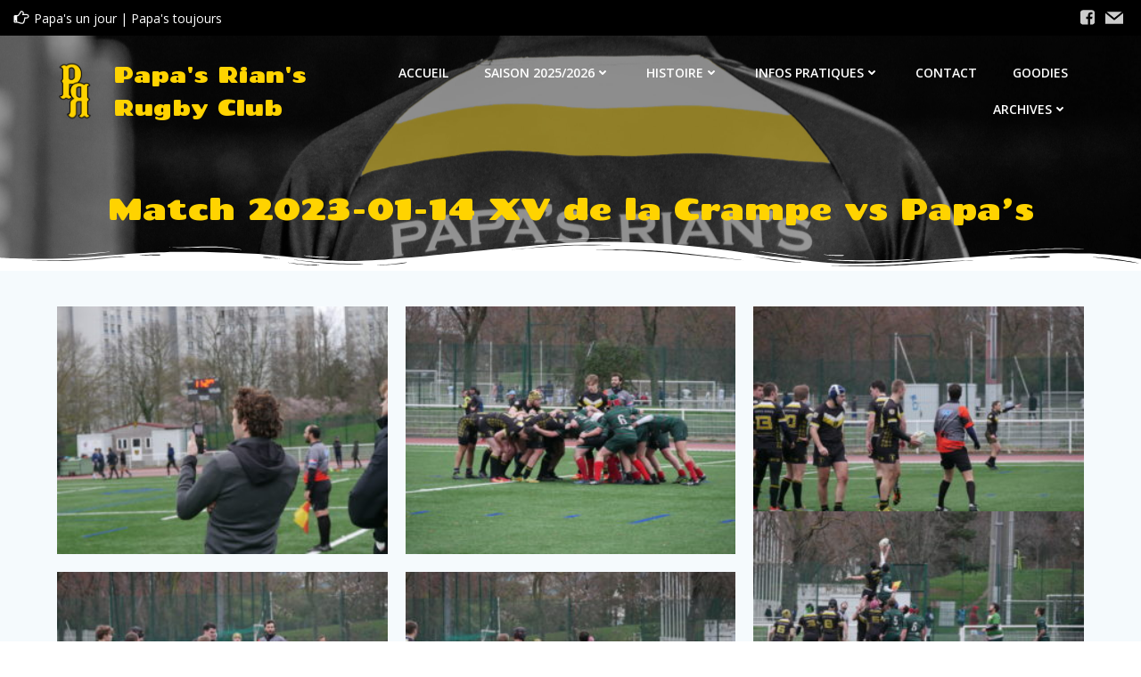

--- FILE ---
content_type: text/html; charset=UTF-8
request_url: http://papasrians.fr/match-2023-01-14-xv-de-la-crampe-vs-papas/
body_size: 94820
content:
<!DOCTYPE html>
<html lang="fr-FR">
<head>
    <meta charset="UTF-8">
    <meta name="viewport" content="width=device-width, initial-scale=1">
    <link rel="profile" href="http://gmpg.org/xfn/11">
    <title>Match 2023-01-14 XV de la Crampe vs Papa&#8217;s &#8211; Papa&#039;s Rian&#039;s Rugby Club</title>
<meta name='robots' content='max-image-preview:large' />
	<style>img:is([sizes="auto" i], [sizes^="auto," i]) { contain-intrinsic-size: 3000px 1500px }</style>
	<script type="text/javascript">function rgmkInitGoogleMaps(){window.rgmkGoogleMapsCallback=true;try{jQuery(document).trigger("rgmkGoogleMapsLoad")}catch(err){}}</script><link rel='dns-prefetch' href='//www.googletagmanager.com' />
<link rel='dns-prefetch' href='//fonts.googleapis.com' />
<link rel="alternate" type="application/rss+xml" title="Papa&#039;s Rian&#039;s Rugby Club &raquo; Flux" href="https://papasrians.fr/feed/" />
<link rel="alternate" type="application/rss+xml" title="Papa&#039;s Rian&#039;s Rugby Club &raquo; Flux des commentaires" href="https://papasrians.fr/comments/feed/" />
		<style>
			.lazyload,
			.lazyloading {
				max-width: 100%;
			}
		</style>
		<link rel='stylesheet' id='extend-builder-css-css' href='http://papasrians.fr/wp-content/plugins/colibri-page-builder-pro/extend-builder/assets/static/css/theme.css?ver=1.0.391-pro' type='text/css' media='all' />
<style id='extend-builder-css-inline-css' type='text/css'>
/* page css */
/* part css : theme-shapes */
.colibri-shape-circles {
background-image:url('http://papasrians.fr/wp-content/themes/colibri-wp/resources/images/header-shapes/circles.png')
}
.colibri-shape-10degree-stripes {
background-image:url('http://papasrians.fr/wp-content/themes/colibri-wp/resources/images/header-shapes/10degree-stripes.png')
}
.colibri-shape-rounded-squares-blue {
background-image:url('http://papasrians.fr/wp-content/themes/colibri-wp/resources/images/header-shapes/rounded-squares-blue.png')
}
.colibri-shape-many-rounded-squares-blue {
background-image:url('http://papasrians.fr/wp-content/themes/colibri-wp/resources/images/header-shapes/many-rounded-squares-blue.png')
}
.colibri-shape-two-circles {
background-image:url('http://papasrians.fr/wp-content/themes/colibri-wp/resources/images/header-shapes/two-circles.png')
}
.colibri-shape-circles-2 {
background-image:url('http://papasrians.fr/wp-content/themes/colibri-wp/resources/images/header-shapes/circles-2.png')
}
.colibri-shape-circles-3 {
background-image:url('http://papasrians.fr/wp-content/themes/colibri-wp/resources/images/header-shapes/circles-3.png')
}
.colibri-shape-circles-gradient {
background-image:url('http://papasrians.fr/wp-content/themes/colibri-wp/resources/images/header-shapes/circles-gradient.png')
}
.colibri-shape-circles-white-gradient {
background-image:url('http://papasrians.fr/wp-content/themes/colibri-wp/resources/images/header-shapes/circles-white-gradient.png')
}
.colibri-shape-waves {
background-image:url('http://papasrians.fr/wp-content/themes/colibri-wp/resources/images/header-shapes/waves.png')
}
.colibri-shape-waves-inverted {
background-image:url('http://papasrians.fr/wp-content/themes/colibri-wp/resources/images/header-shapes/waves-inverted.png')
}
.colibri-shape-dots {
background-image:url('http://papasrians.fr/wp-content/themes/colibri-wp/resources/images/header-shapes/dots.png')
}
.colibri-shape-left-tilted-lines {
background-image:url('http://papasrians.fr/wp-content/themes/colibri-wp/resources/images/header-shapes/left-tilted-lines.png')
}
.colibri-shape-right-tilted-lines {
background-image:url('http://papasrians.fr/wp-content/themes/colibri-wp/resources/images/header-shapes/right-tilted-lines.png')
}
.colibri-shape-right-tilted-strips {
background-image:url('http://papasrians.fr/wp-content/themes/colibri-wp/resources/images/header-shapes/right-tilted-strips.png')
}
/* part css : theme */

.h-y-container > *:not(:last-child), .h-x-container-inner > * {
  margin-bottom: 20px;
}
.h-x-container-inner, .h-column__content > .h-x-container > *:last-child {
  margin-bottom: -20px;
}
.h-x-container-inner > * {
  padding-left: 10px;
  padding-right: 10px;
}
.h-x-container-inner {
  margin-left: -10px;
  margin-right: -10px;
}
[class*=style-], [class*=local-style-], .h-global-transition, .h-global-transition-all, .h-global-transition-all * {
  transition-duration: 0.5s;
}
.wp-block-button .wp-block-button__link:not(.has-background),.wp-block-file .wp-block-file__button {
  background-color: #03a9f4;
  background-image: none;
}
.wp-block-button .wp-block-button__link:not(.has-background):hover,.wp-block-button .wp-block-button__link:not(.has-background):focus,.wp-block-button .wp-block-button__link:not(.has-background):active,.wp-block-file .wp-block-file__button:hover,.wp-block-file .wp-block-file__button:focus,.wp-block-file .wp-block-file__button:active {
  background-color: rgb(2, 110, 159);
  background-image: none;
}
.wp-block-button.is-style-outline .wp-block-button__link:not(.has-background) {
  color: #03a9f4;
  background-color: transparent;
  background-image: none;
  border-top-width: 2px;
  border-top-color: #03a9f4;
  border-top-style: solid;
  border-right-width: 2px;
  border-right-color: #03a9f4;
  border-right-style: solid;
  border-bottom-width: 2px;
  border-bottom-color: #03a9f4;
  border-bottom-style: solid;
  border-left-width: 2px;
  border-left-color: #03a9f4;
  border-left-style: solid;
}
.wp-block-button.is-style-outline .wp-block-button__link:not(.has-background):hover,.wp-block-button.is-style-outline .wp-block-button__link:not(.has-background):focus,.wp-block-button.is-style-outline .wp-block-button__link:not(.has-background):active {
  color: #fff;
  background-color: #03a9f4;
  background-image: none;
}
.has-background-color,*[class^="wp-block-"].is-style-solid-color {
  background-color: #03a9f4;
  background-image: none;
}
.has-colibri-color-1-background-color {
  background-color: #03a9f4;
  background-image: none;
}
.wp-block-button .wp-block-button__link.has-colibri-color-1-background-color {
  background-color: #03a9f4;
  background-image: none;
}
.wp-block-button .wp-block-button__link.has-colibri-color-1-background-color:hover,.wp-block-button .wp-block-button__link.has-colibri-color-1-background-color:focus,.wp-block-button .wp-block-button__link.has-colibri-color-1-background-color:active {
  background-color: rgb(2, 110, 159);
  background-image: none;
}
.wp-block-button.is-style-outline .wp-block-button__link.has-colibri-color-1-background-color {
  color: #03a9f4;
  background-color: transparent;
  background-image: none;
  border-top-width: 2px;
  border-top-color: #03a9f4;
  border-top-style: solid;
  border-right-width: 2px;
  border-right-color: #03a9f4;
  border-right-style: solid;
  border-bottom-width: 2px;
  border-bottom-color: #03a9f4;
  border-bottom-style: solid;
  border-left-width: 2px;
  border-left-color: #03a9f4;
  border-left-style: solid;
}
.wp-block-button.is-style-outline .wp-block-button__link.has-colibri-color-1-background-color:hover,.wp-block-button.is-style-outline .wp-block-button__link.has-colibri-color-1-background-color:focus,.wp-block-button.is-style-outline .wp-block-button__link.has-colibri-color-1-background-color:active {
  color: #fff;
  background-color: #03a9f4;
  background-image: none;
}
*[class^="wp-block-"].has-colibri-color-1-background-color,*[class^="wp-block-"] .has-colibri-color-1-background-color,*[class^="wp-block-"].is-style-solid-color.has-colibri-color-1-color,*[class^="wp-block-"].is-style-solid-color blockquote.has-colibri-color-1-color,*[class^="wp-block-"].is-style-solid-color blockquote.has-colibri-color-1-color p {
  background-color: #03a9f4;
  background-image: none;
}
.has-colibri-color-1-color {
  color: #03a9f4;
}
.has-colibri-color-2-background-color {
  background-color: #f79007;
  background-image: none;
}
.wp-block-button .wp-block-button__link.has-colibri-color-2-background-color {
  background-color: #f79007;
  background-image: none;
}
.wp-block-button .wp-block-button__link.has-colibri-color-2-background-color:hover,.wp-block-button .wp-block-button__link.has-colibri-color-2-background-color:focus,.wp-block-button .wp-block-button__link.has-colibri-color-2-background-color:active {
  background-color: rgb(162, 94, 5);
  background-image: none;
}
.wp-block-button.is-style-outline .wp-block-button__link.has-colibri-color-2-background-color {
  color: #f79007;
  background-color: transparent;
  background-image: none;
  border-top-width: 2px;
  border-top-color: #f79007;
  border-top-style: solid;
  border-right-width: 2px;
  border-right-color: #f79007;
  border-right-style: solid;
  border-bottom-width: 2px;
  border-bottom-color: #f79007;
  border-bottom-style: solid;
  border-left-width: 2px;
  border-left-color: #f79007;
  border-left-style: solid;
}
.wp-block-button.is-style-outline .wp-block-button__link.has-colibri-color-2-background-color:hover,.wp-block-button.is-style-outline .wp-block-button__link.has-colibri-color-2-background-color:focus,.wp-block-button.is-style-outline .wp-block-button__link.has-colibri-color-2-background-color:active {
  color: #fff;
  background-color: #f79007;
  background-image: none;
}
*[class^="wp-block-"].has-colibri-color-2-background-color,*[class^="wp-block-"] .has-colibri-color-2-background-color,*[class^="wp-block-"].is-style-solid-color.has-colibri-color-2-color,*[class^="wp-block-"].is-style-solid-color blockquote.has-colibri-color-2-color,*[class^="wp-block-"].is-style-solid-color blockquote.has-colibri-color-2-color p {
  background-color: #f79007;
  background-image: none;
}
.has-colibri-color-2-color {
  color: #f79007;
}
.has-colibri-color-3-background-color {
  background-color: #00bf87;
  background-image: none;
}
.wp-block-button .wp-block-button__link.has-colibri-color-3-background-color {
  background-color: #00bf87;
  background-image: none;
}
.wp-block-button .wp-block-button__link.has-colibri-color-3-background-color:hover,.wp-block-button .wp-block-button__link.has-colibri-color-3-background-color:focus,.wp-block-button .wp-block-button__link.has-colibri-color-3-background-color:active {
  background-color: rgb(0, 106, 75);
  background-image: none;
}
.wp-block-button.is-style-outline .wp-block-button__link.has-colibri-color-3-background-color {
  color: #00bf87;
  background-color: transparent;
  background-image: none;
  border-top-width: 2px;
  border-top-color: #00bf87;
  border-top-style: solid;
  border-right-width: 2px;
  border-right-color: #00bf87;
  border-right-style: solid;
  border-bottom-width: 2px;
  border-bottom-color: #00bf87;
  border-bottom-style: solid;
  border-left-width: 2px;
  border-left-color: #00bf87;
  border-left-style: solid;
}
.wp-block-button.is-style-outline .wp-block-button__link.has-colibri-color-3-background-color:hover,.wp-block-button.is-style-outline .wp-block-button__link.has-colibri-color-3-background-color:focus,.wp-block-button.is-style-outline .wp-block-button__link.has-colibri-color-3-background-color:active {
  color: #fff;
  background-color: #00bf87;
  background-image: none;
}
*[class^="wp-block-"].has-colibri-color-3-background-color,*[class^="wp-block-"] .has-colibri-color-3-background-color,*[class^="wp-block-"].is-style-solid-color.has-colibri-color-3-color,*[class^="wp-block-"].is-style-solid-color blockquote.has-colibri-color-3-color,*[class^="wp-block-"].is-style-solid-color blockquote.has-colibri-color-3-color p {
  background-color: #00bf87;
  background-image: none;
}
.has-colibri-color-3-color {
  color: #00bf87;
}
.has-colibri-color-4-background-color {
  background-color: #6632ff;
  background-image: none;
}
.wp-block-button .wp-block-button__link.has-colibri-color-4-background-color {
  background-color: #6632ff;
  background-image: none;
}
.wp-block-button .wp-block-button__link.has-colibri-color-4-background-color:hover,.wp-block-button .wp-block-button__link.has-colibri-color-4-background-color:focus,.wp-block-button .wp-block-button__link.has-colibri-color-4-background-color:active {
  background-color: rgb(68, 33, 170);
  background-image: none;
}
.wp-block-button.is-style-outline .wp-block-button__link.has-colibri-color-4-background-color {
  color: #6632ff;
  background-color: transparent;
  background-image: none;
  border-top-width: 2px;
  border-top-color: #6632ff;
  border-top-style: solid;
  border-right-width: 2px;
  border-right-color: #6632ff;
  border-right-style: solid;
  border-bottom-width: 2px;
  border-bottom-color: #6632ff;
  border-bottom-style: solid;
  border-left-width: 2px;
  border-left-color: #6632ff;
  border-left-style: solid;
}
.wp-block-button.is-style-outline .wp-block-button__link.has-colibri-color-4-background-color:hover,.wp-block-button.is-style-outline .wp-block-button__link.has-colibri-color-4-background-color:focus,.wp-block-button.is-style-outline .wp-block-button__link.has-colibri-color-4-background-color:active {
  color: #fff;
  background-color: #6632ff;
  background-image: none;
}
*[class^="wp-block-"].has-colibri-color-4-background-color,*[class^="wp-block-"] .has-colibri-color-4-background-color,*[class^="wp-block-"].is-style-solid-color.has-colibri-color-4-color,*[class^="wp-block-"].is-style-solid-color blockquote.has-colibri-color-4-color,*[class^="wp-block-"].is-style-solid-color blockquote.has-colibri-color-4-color p {
  background-color: #6632ff;
  background-image: none;
}
.has-colibri-color-4-color {
  color: #6632ff;
}
.has-colibri-color-5-background-color {
  background-color: #FFFFFF;
  background-image: none;
}
.wp-block-button .wp-block-button__link.has-colibri-color-5-background-color {
  background-color: #FFFFFF;
  background-image: none;
}
.wp-block-button .wp-block-button__link.has-colibri-color-5-background-color:hover,.wp-block-button .wp-block-button__link.has-colibri-color-5-background-color:focus,.wp-block-button .wp-block-button__link.has-colibri-color-5-background-color:active {
  background-color: rgb(102, 102, 102);
  background-image: none;
}
.wp-block-button.is-style-outline .wp-block-button__link.has-colibri-color-5-background-color {
  color: #FFFFFF;
  background-color: transparent;
  background-image: none;
  border-top-width: 2px;
  border-top-color: #FFFFFF;
  border-top-style: solid;
  border-right-width: 2px;
  border-right-color: #FFFFFF;
  border-right-style: solid;
  border-bottom-width: 2px;
  border-bottom-color: #FFFFFF;
  border-bottom-style: solid;
  border-left-width: 2px;
  border-left-color: #FFFFFF;
  border-left-style: solid;
}
.wp-block-button.is-style-outline .wp-block-button__link.has-colibri-color-5-background-color:hover,.wp-block-button.is-style-outline .wp-block-button__link.has-colibri-color-5-background-color:focus,.wp-block-button.is-style-outline .wp-block-button__link.has-colibri-color-5-background-color:active {
  color: #fff;
  background-color: #FFFFFF;
  background-image: none;
}
*[class^="wp-block-"].has-colibri-color-5-background-color,*[class^="wp-block-"] .has-colibri-color-5-background-color,*[class^="wp-block-"].is-style-solid-color.has-colibri-color-5-color,*[class^="wp-block-"].is-style-solid-color blockquote.has-colibri-color-5-color,*[class^="wp-block-"].is-style-solid-color blockquote.has-colibri-color-5-color p {
  background-color: #FFFFFF;
  background-image: none;
}
.has-colibri-color-5-color {
  color: #FFFFFF;
}
.has-colibri-color-6-background-color {
  background-color: #17252a;
  background-image: none;
}
.wp-block-button .wp-block-button__link.has-colibri-color-6-background-color {
  background-color: #17252a;
  background-image: none;
}
.wp-block-button .wp-block-button__link.has-colibri-color-6-background-color:hover,.wp-block-button .wp-block-button__link.has-colibri-color-6-background-color:focus,.wp-block-button .wp-block-button__link.has-colibri-color-6-background-color:active {
  background-color: rgb(23, 37, 42);
  background-image: none;
}
.wp-block-button.is-style-outline .wp-block-button__link.has-colibri-color-6-background-color {
  color: #17252a;
  background-color: transparent;
  background-image: none;
  border-top-width: 2px;
  border-top-color: #17252a;
  border-top-style: solid;
  border-right-width: 2px;
  border-right-color: #17252a;
  border-right-style: solid;
  border-bottom-width: 2px;
  border-bottom-color: #17252a;
  border-bottom-style: solid;
  border-left-width: 2px;
  border-left-color: #17252a;
  border-left-style: solid;
}
.wp-block-button.is-style-outline .wp-block-button__link.has-colibri-color-6-background-color:hover,.wp-block-button.is-style-outline .wp-block-button__link.has-colibri-color-6-background-color:focus,.wp-block-button.is-style-outline .wp-block-button__link.has-colibri-color-6-background-color:active {
  color: #fff;
  background-color: #17252a;
  background-image: none;
}
*[class^="wp-block-"].has-colibri-color-6-background-color,*[class^="wp-block-"] .has-colibri-color-6-background-color,*[class^="wp-block-"].is-style-solid-color.has-colibri-color-6-color,*[class^="wp-block-"].is-style-solid-color blockquote.has-colibri-color-6-color,*[class^="wp-block-"].is-style-solid-color blockquote.has-colibri-color-6-color p {
  background-color: #17252a;
  background-image: none;
}
.has-colibri-color-6-color {
  color: #17252a;
}
#colibri .woocommerce-store-notice,#colibri.woocommerce .content .h-section input[type=submit],#colibri.woocommerce-page  .content .h-section  input[type=button],#colibri.woocommerce .content .h-section  input[type=button],#colibri.woocommerce-page  .content .h-section .button,#colibri.woocommerce .content .h-section .button,#colibri.woocommerce-page  .content .h-section  a.button,#colibri.woocommerce .content .h-section  a.button,#colibri.woocommerce-page  .content .h-section button.button,#colibri.woocommerce .content .h-section button.button,#colibri.woocommerce-page  .content .h-section input.button,#colibri.woocommerce .content .h-section input.button,#colibri.woocommerce-page  .content .h-section input#submit,#colibri.woocommerce .content .h-section input#submit,#colibri.woocommerce-page  .content .h-section a.added_to_cart,#colibri.woocommerce .content .h-section a.added_to_cart,#colibri.woocommerce-page  .content .h-section .ui-slider-range,#colibri.woocommerce .content .h-section .ui-slider-range,#colibri.woocommerce-page  .content .h-section .ui-slider-handle,#colibri.woocommerce .content .h-section .ui-slider-handle,#colibri.woocommerce-page  .content .h-section .wc-block-cart__submit-button,#colibri.woocommerce .content .h-section .wc-block-cart__submit-button,#colibri.woocommerce-page  .content .h-section .wc-block-components-checkout-place-order-button,#colibri.woocommerce .content .h-section .wc-block-components-checkout-place-order-button {
  background-color: #03a9f4;
  background-image: none;
  border-top-width: 0px;
  border-top-color: #03a9f4;
  border-top-style: solid;
  border-right-width: 0px;
  border-right-color: #03a9f4;
  border-right-style: solid;
  border-bottom-width: 0px;
  border-bottom-color: #03a9f4;
  border-bottom-style: solid;
  border-left-width: 0px;
  border-left-color: #03a9f4;
  border-left-style: solid;
}
#colibri .woocommerce-store-notice:hover,#colibri .woocommerce-store-notice:focus,#colibri .woocommerce-store-notice:active,#colibri.woocommerce .content .h-section input[type=submit]:hover,#colibri.woocommerce .content .h-section input[type=submit]:focus,#colibri.woocommerce .content .h-section input[type=submit]:active,#colibri.woocommerce-page  .content .h-section  input[type=button]:hover,#colibri.woocommerce-page  .content .h-section  input[type=button]:focus,#colibri.woocommerce-page  .content .h-section  input[type=button]:active,#colibri.woocommerce .content .h-section  input[type=button]:hover,#colibri.woocommerce .content .h-section  input[type=button]:focus,#colibri.woocommerce .content .h-section  input[type=button]:active,#colibri.woocommerce-page  .content .h-section .button:hover,#colibri.woocommerce-page  .content .h-section .button:focus,#colibri.woocommerce-page  .content .h-section .button:active,#colibri.woocommerce .content .h-section .button:hover,#colibri.woocommerce .content .h-section .button:focus,#colibri.woocommerce .content .h-section .button:active,#colibri.woocommerce-page  .content .h-section  a.button:hover,#colibri.woocommerce-page  .content .h-section  a.button:focus,#colibri.woocommerce-page  .content .h-section  a.button:active,#colibri.woocommerce .content .h-section  a.button:hover,#colibri.woocommerce .content .h-section  a.button:focus,#colibri.woocommerce .content .h-section  a.button:active,#colibri.woocommerce-page  .content .h-section button.button:hover,#colibri.woocommerce-page  .content .h-section button.button:focus,#colibri.woocommerce-page  .content .h-section button.button:active,#colibri.woocommerce .content .h-section button.button:hover,#colibri.woocommerce .content .h-section button.button:focus,#colibri.woocommerce .content .h-section button.button:active,#colibri.woocommerce-page  .content .h-section input.button:hover,#colibri.woocommerce-page  .content .h-section input.button:focus,#colibri.woocommerce-page  .content .h-section input.button:active,#colibri.woocommerce .content .h-section input.button:hover,#colibri.woocommerce .content .h-section input.button:focus,#colibri.woocommerce .content .h-section input.button:active,#colibri.woocommerce-page  .content .h-section input#submit:hover,#colibri.woocommerce-page  .content .h-section input#submit:focus,#colibri.woocommerce-page  .content .h-section input#submit:active,#colibri.woocommerce .content .h-section input#submit:hover,#colibri.woocommerce .content .h-section input#submit:focus,#colibri.woocommerce .content .h-section input#submit:active,#colibri.woocommerce-page  .content .h-section a.added_to_cart:hover,#colibri.woocommerce-page  .content .h-section a.added_to_cart:focus,#colibri.woocommerce-page  .content .h-section a.added_to_cart:active,#colibri.woocommerce .content .h-section a.added_to_cart:hover,#colibri.woocommerce .content .h-section a.added_to_cart:focus,#colibri.woocommerce .content .h-section a.added_to_cart:active,#colibri.woocommerce-page  .content .h-section .ui-slider-range:hover,#colibri.woocommerce-page  .content .h-section .ui-slider-range:focus,#colibri.woocommerce-page  .content .h-section .ui-slider-range:active,#colibri.woocommerce .content .h-section .ui-slider-range:hover,#colibri.woocommerce .content .h-section .ui-slider-range:focus,#colibri.woocommerce .content .h-section .ui-slider-range:active,#colibri.woocommerce-page  .content .h-section .ui-slider-handle:hover,#colibri.woocommerce-page  .content .h-section .ui-slider-handle:focus,#colibri.woocommerce-page  .content .h-section .ui-slider-handle:active,#colibri.woocommerce .content .h-section .ui-slider-handle:hover,#colibri.woocommerce .content .h-section .ui-slider-handle:focus,#colibri.woocommerce .content .h-section .ui-slider-handle:active,#colibri.woocommerce-page  .content .h-section .wc-block-cart__submit-button:hover,#colibri.woocommerce-page  .content .h-section .wc-block-cart__submit-button:focus,#colibri.woocommerce-page  .content .h-section .wc-block-cart__submit-button:active,#colibri.woocommerce .content .h-section .wc-block-cart__submit-button:hover,#colibri.woocommerce .content .h-section .wc-block-cart__submit-button:focus,#colibri.woocommerce .content .h-section .wc-block-cart__submit-button:active,#colibri.woocommerce-page  .content .h-section .wc-block-components-checkout-place-order-button:hover,#colibri.woocommerce-page  .content .h-section .wc-block-components-checkout-place-order-button:focus,#colibri.woocommerce-page  .content .h-section .wc-block-components-checkout-place-order-button:active,#colibri.woocommerce .content .h-section .wc-block-components-checkout-place-order-button:hover,#colibri.woocommerce .content .h-section .wc-block-components-checkout-place-order-button:focus,#colibri.woocommerce .content .h-section .wc-block-components-checkout-place-order-button:active {
  background-color: rgb(2, 110, 159);
  background-image: none;
  border-top-width: 0px;
  border-top-color: rgb(2, 110, 159);
  border-top-style: solid;
  border-right-width: 0px;
  border-right-color: rgb(2, 110, 159);
  border-right-style: solid;
  border-bottom-width: 0px;
  border-bottom-color: rgb(2, 110, 159);
  border-bottom-style: solid;
  border-left-width: 0px;
  border-left-color: rgb(2, 110, 159);
  border-left-style: solid;
}
#colibri.woocommerce-page  .content .h-section .star-rating::before,#colibri.woocommerce .content .h-section .star-rating::before,#colibri.woocommerce-page  .content .h-section .star-rating span::before,#colibri.woocommerce .content .h-section .star-rating span::before {
  color: #03a9f4;
}
#colibri.woocommerce-page  .content .h-section .price,#colibri.woocommerce .content .h-section .price {
  color: #03a9f4;
}
#colibri.woocommerce-page  .content .h-section .price del,#colibri.woocommerce .content .h-section .price del {
  color: rgb(84, 194, 244);
}
#colibri.woocommerce-page  .content .h-section .onsale,#colibri.woocommerce .content .h-section .onsale {
  background-color: #03a9f4;
  background-image: none;
}
#colibri.woocommerce-page  .content .h-section .onsale:hover,#colibri.woocommerce-page  .content .h-section .onsale:focus,#colibri.woocommerce-page  .content .h-section .onsale:active,#colibri.woocommerce .content .h-section .onsale:hover,#colibri.woocommerce .content .h-section .onsale:focus,#colibri.woocommerce .content .h-section .onsale:active {
  background-color: rgb(2, 110, 159);
  background-image: none;
}
#colibri.woocommerce ul.products li.product h2:hover {
  color: #03a9f4;
}
#colibri.woocommerce-page  .content .h-section .woocommerce-pagination .page-numbers.current,#colibri.woocommerce .content .h-section .woocommerce-pagination .page-numbers.current,#colibri.woocommerce-page  .content .h-section .woocommerce-pagination a.page-numbers:hover,#colibri.woocommerce .content .h-section .woocommerce-pagination a.page-numbers:hover {
  background-color: #03a9f4;
  background-image: none;
}
#colibri.woocommerce-page  .content .h-section .comment-form-rating .stars a,#colibri.woocommerce .content .h-section .comment-form-rating .stars a {
  color: #03a9f4;
}
.h-section-global-spacing {
  padding-top: 90px;
  padding-bottom: 90px;
}
#colibri .colibri-language-switcher {
  background-color: white;
  background-image: none;
  top: 80px;
  border-top-width: 0px;
  border-top-style: none;
  border-top-left-radius: 4px;
  border-top-right-radius: 0px;
  border-right-width: 0px;
  border-right-style: none;
  border-bottom-width: 0px;
  border-bottom-style: none;
  border-bottom-left-radius: 4px;
  border-bottom-right-radius: 0px;
  border-left-width: 0px;
  border-left-style: none;
}
#colibri .colibri-language-switcher .lang-item {
  padding-top: 14px;
  padding-right: 18px;
  padding-bottom: 14px;
  padding-left: 18px;
}
body {
  font-family: Open Sans;
  font-weight: 400;
  font-size: 16px;
  line-height: 1.6;
  color: rgb(70, 112, 127);
}
body a {
  font-family: Open Sans;
  font-weight: 400;
  text-decoration: none;
  font-size: 1em;
  line-height: 1.5;
  color: #03a9f4;
}
body p {
  margin-bottom: 16px;
  font-family: Open Sans;
  font-weight: 400;
  font-size: 16px;
  line-height: 1.6;
  color: rgb(70, 112, 127);
}
body .h-lead p {
  margin-bottom: 16px;
  font-family: Open Sans;
  font-weight: 300;
  font-size: 1.25em;
  line-height: 1.5;
  color: rgb(37, 41, 42);
}
body blockquote p {
  margin-bottom: 16px;
  font-family: Open Sans;
  font-weight: 400;
  font-size: 16px;
  line-height: 1.6;
  color: rgb(70, 112, 127);
}
body h1 {
  margin-bottom: 16px;
  font-family: Chango;
  font-weight: 400;
  font-size: 3.375em;
  line-height: 1.26;
  color: rgb(255, 211, 0);
}
body h2 {
  margin-bottom: 16px;
  font-family: Chango;
  font-weight: 400;
  font-size: 2.625em;
  line-height: 1.143;
  color: rgb(255, 211, 0);
}
body h3 {
  margin-bottom: 16px;
  font-family: Open Sans;
  font-weight: 300;
  font-size: 2.25em;
  line-height: 1.25;
  color: rgb(23, 37, 42);
}
body h4 {
  margin-bottom: 16px;
  font-family: Open Sans;
  font-weight: 600;
  font-size: 1.25em;
  line-height: 1.6;
  color: rgb(23, 37, 42);
}
body h5 {
  margin-bottom: 16px;
  font-family: Open Sans;
  font-weight: 600;
  font-size: 1.125em;
  line-height: 1.55;
  color: rgb(23, 37, 42);
}
body h6 {
  margin-bottom: 16px;
  font-family: Open Sans;
  font-weight: 600;
  font-size: 1em;
  line-height: 1.6;
  color: rgb(23, 37, 42);
}
.has-colibri-color-7-background-color {
  background-color: rgb(255, 211, 0);
  background-image: none;
}
.wp-block-button .wp-block-button__link.has-colibri-color-7-background-color {
  background-color: rgb(255, 211, 0);
  background-image: none;
}
.wp-block-button .wp-block-button__link.has-colibri-color-7-background-color:hover,.wp-block-button .wp-block-button__link.has-colibri-color-7-background-color:focus,.wp-block-button .wp-block-button__link.has-colibri-color-7-background-color:active {
  background-color: rgb(170, 141, 0);
  background-image: none;
}
.wp-block-button.is-style-outline .wp-block-button__link.has-colibri-color-7-background-color {
  color: rgb(255, 211, 0);
  background-color: transparent;
  background-image: none;
  border-top-width: 2px;
  border-top-color: rgb(255, 211, 0);
  border-top-style: solid;
  border-right-width: 2px;
  border-right-color: rgb(255, 211, 0);
  border-right-style: solid;
  border-bottom-width: 2px;
  border-bottom-color: rgb(255, 211, 0);
  border-bottom-style: solid;
  border-left-width: 2px;
  border-left-color: rgb(255, 211, 0);
  border-left-style: solid;
}
.wp-block-button.is-style-outline .wp-block-button__link.has-colibri-color-7-background-color:hover,.wp-block-button.is-style-outline .wp-block-button__link.has-colibri-color-7-background-color:focus,.wp-block-button.is-style-outline .wp-block-button__link.has-colibri-color-7-background-color:active {
  color: #fff;
  background-color: rgb(255, 211, 0);
  background-image: none;
}
*[class^="wp-block-"].has-colibri-color-7-background-color,*[class^="wp-block-"] .has-colibri-color-7-background-color,*[class^="wp-block-"].is-style-solid-color.has-colibri-color-7-color,*[class^="wp-block-"].is-style-solid-color blockquote.has-colibri-color-7-color,*[class^="wp-block-"].is-style-solid-color blockquote.has-colibri-color-7-color p {
  background-color: rgb(255, 211, 0);
  background-image: none;
}
.has-colibri-color-7-color {
  color: rgb(255, 211, 0);
}
.has-colibri-color-8-background-color {
  background-image: none;
}
.wp-block-button .wp-block-button__link.has-colibri-color-8-background-color {
  background-image: none;
}
.wp-block-button .wp-block-button__link.has-colibri-color-8-background-color:hover,.wp-block-button .wp-block-button__link.has-colibri-color-8-background-color:focus,.wp-block-button .wp-block-button__link.has-colibri-color-8-background-color:active {
  background-color: rgb(51, 51, 51);
  background-image: none;
}
.wp-block-button.is-style-outline .wp-block-button__link.has-colibri-color-8-background-color {
  background-color: transparent;
  background-image: none;
  border-top-width: 2px;
  border-top-style: solid;
  border-right-width: 2px;
  border-right-style: solid;
  border-bottom-width: 2px;
  border-bottom-style: solid;
  border-left-width: 2px;
  border-left-style: solid;
}
.wp-block-button.is-style-outline .wp-block-button__link.has-colibri-color-8-background-color:hover,.wp-block-button.is-style-outline .wp-block-button__link.has-colibri-color-8-background-color:focus,.wp-block-button.is-style-outline .wp-block-button__link.has-colibri-color-8-background-color:active {
  color: #fff;
  background-image: none;
}
*[class^="wp-block-"].has-colibri-color-8-background-color,*[class^="wp-block-"] .has-colibri-color-8-background-color,*[class^="wp-block-"].is-style-solid-color.has-colibri-color-8-color,*[class^="wp-block-"].is-style-solid-color blockquote.has-colibri-color-8-color,*[class^="wp-block-"].is-style-solid-color blockquote.has-colibri-color-8-color p {
  background-image: none;
}


@media (min-width: 768px) and (max-width: 1023px){
.h-section-global-spacing {
  padding-top: 60px;
  padding-bottom: 60px;
}

}

@media (max-width: 767px){
.h-section-global-spacing {
  padding-top: 30px;
  padding-bottom: 30px;
}

}
/* part css : page */
#colibri .style-4975 {
  height: auto;
  min-height: unset;
  background-color: #F5FAFD;
  background-image: none;
  padding-top: 0px;
  padding-bottom: 0px;
}
#colibri .style-4977 {
  text-align: center;
  height: auto;
  min-height: unset;
}
#colibri .style-4978 .gallery-item img {
  padding-top: 10px;
  padding-right: 10px;
  padding-bottom: 10px;
  padding-left: 10px;
  border-top-width: 0px;
  border-top-style: none;
  border-top-left-radius: 5px;
  border-top-right-radius: 5px;
  border-right-width: 0px;
  border-right-style: none;
  border-bottom-width: 0px;
  border-bottom-style: none;
  border-bottom-left-radius: 5px;
  border-bottom-right-radius: 5px;
  border-left-width: 0px;
  border-left-style: none;
}
#colibri .style-4978 .gallery-caption {
  background-color: #17252a;
  background-image: none;
  padding-top: 5px;
  padding-bottom: 5px;
  margin-top: 0px;
  margin-right: 0px;
  margin-bottom: 0px;
  margin-left: 0px;
  color: #03a9f4;
}
#colibri .style-4978 .gallery-element-image-overlay {
  transition-duration: 1s;
}
#colibri .style-local-15987-c4-outer {
  width: 100% ;
  flex: 0 0 auto;
  -ms-flex: 0 0 auto;
}
#colibri .style-2 {
  animation-duration: 0.5s;
  padding-top: 21px;
  padding-bottom: 21px;
  background-image: none;
}
#colibri .h-navigation_sticky .style-2,#colibri .h-navigation_sticky.style-2 {
  background-position: 93.5032639104756% 59.381443298969074%;
  background-size: cover;
  background-image: url("https://papasrians.fr/wp-content/uploads/Fonds/Fond-Bureau--scaled.jpg");
  background-attachment: scroll;
  background-repeat: no-repeat;
  padding-top: 20px;
  padding-bottom: 20px;
  box-shadow: 0px 0px 4px 0px rgba(0,0,0,0.5) ;
}
#colibri .h-navigation_sticky .style-3,#colibri .h-navigation_sticky.style-3 {
  background-color: unset;
  background-image: none;
}
.style-4 > .h-y-container > *:not(:last-child) {
  margin-bottom: 19px;
}
#colibri .style-4 {
  text-align: center;
  height: auto;
  min-height: unset;
}
#colibri .style-5-image {
  max-height: 70px;
}
#colibri .style-5 a,#colibri .style-5  .logo-text {
  color: #ffffff;
  font-family: Chango;
  font-weight: 400;
  text-decoration: none;
  font-size: 25px;
}
#colibri .style-5 .logo-text {
  color: rgb(255, 211, 0);
  margin-left: 20px;
}
#colibri .h-navigation_sticky .style-5-image,#colibri .h-navigation_sticky.style-5-image {
  max-height: 70px;
}
#colibri .h-navigation_sticky .style-5 a,#colibri .h-navigation_sticky .style-5  .logo-text,#colibri .h-navigation_sticky.style-5 a,#colibri .h-navigation_sticky.style-5  .logo-text {
  color: #000000;
  font-family: Chango;
  font-weight: 400;
  text-decoration: none;
}
#colibri .h-navigation_sticky .style-5 .logo-text,#colibri .h-navigation_sticky.style-5 .logo-text {
  color: rgb(255, 211, 0);
}
#colibri .style-8 {
  text-align: center;
  height: auto;
  min-height: unset;
}
#colibri .h-navigation_sticky .style-8,#colibri .h-navigation_sticky.style-8 {
  text-align: center;
}
#colibri .style-9 >  div > .colibri-menu-container > ul.colibri-menu {
  justify-content: flex-end;
}
#colibri .style-9 >  div > .colibri-menu-container > ul.colibri-menu > li {
  margin-top: 0px;
  margin-right: 20px;
  margin-bottom: 0px;
  margin-left: 20px;
  padding-top: 10px;
  padding-right: 0px;
  padding-bottom: 10px;
  padding-left: 0px;
}
#colibri .style-9 >  div > .colibri-menu-container > ul.colibri-menu > li.current_page_item,#colibri .style-9  >  div > .colibri-menu-container > ul.colibri-menu > li.current_page_item:hover {
  margin-top: 0px;
  margin-right: 20px;
  margin-bottom: 0px;
  margin-left: 20px;
  padding-top: 10px;
  padding-right: 0px;
  padding-bottom: 10px;
  padding-left: 0px;
}
#colibri .style-9 >  div > .colibri-menu-container > ul.colibri-menu > li > a {
  font-family: Open Sans;
  font-weight: 600;
  text-transform: uppercase;
  font-size: 14px;
  line-height: 1.5em;
  letter-spacing: 0px;
  color: #FFFFFF;
}
#colibri .style-9  >  div > .colibri-menu-container > ul.colibri-menu > li.hover  > a {
  color: rgb(166, 220, 244);
}
#colibri .style-9  >  div > .colibri-menu-container > ul.colibri-menu > li:hover > a,#colibri .style-9  >  div > .colibri-menu-container > ul.colibri-menu > li.hover  > a {
  color: rgb(166, 220, 244);
}
#colibri .style-9  >  div > .colibri-menu-container > ul.colibri-menu > li.current_page_item > a,#colibri .style-9  >  div > .colibri-menu-container > ul.colibri-menu > li.current_page_item > a:hover {
  font-family: Open Sans;
  font-weight: 600;
  text-transform: uppercase;
  font-size: 14px;
  line-height: 1.5em;
  letter-spacing: 0px;
  color: rgb(255, 211, 0);
}
#colibri .style-9 >  div > .colibri-menu-container > ul.colibri-menu li > ul {
  background-color: #ffffff;
  background-image: none;
  margin-right: 5px;
  margin-left: 5px;
  box-shadow: 0px 0px 5px 2px rgba(0, 0, 0, 0.04) ;
}
#colibri .style-9 >  div > .colibri-menu-container > ul.colibri-menu li > ul  li {
  padding-top: 10px;
  padding-right: 20px;
  padding-bottom: 10px;
  padding-left: 20px;
  border-top-width: 0px;
  border-top-style: none;
  border-right-width: 0px;
  border-right-style: none;
  border-bottom-width: 1px;
  border-bottom-color: rgba(128,128,128,.2);
  border-bottom-style: solid;
  border-left-width: 0px;
  border-left-style: none;
}
#colibri .style-9  >  div > .colibri-menu-container > ul.colibri-menu li > ul > li.hover {
  background-color: rgb(255, 211, 0);
  background-image: none;
}
#colibri .style-9  >  div > .colibri-menu-container > ul.colibri-menu li > ul > li:hover,#colibri .style-9  >  div > .colibri-menu-container > ul.colibri-menu li > ul > li.hover {
  background-color: rgb(255, 211, 0);
  background-image: none;
}
#colibri .style-9 >  div > .colibri-menu-container > ul.colibri-menu li > ul li.current_page_item,#colibri .style-9  >  div > .colibri-menu-container > ul.colibri-menu li > ul > li.current_page_item:hover {
  padding-top: 10px;
  padding-right: 20px;
  padding-bottom: 10px;
  padding-left: 20px;
  border-top-width: 0px;
  border-top-style: none;
  border-right-width: 0px;
  border-right-style: none;
  border-bottom-width: 1px;
  border-bottom-color: rgba(128,128,128,.2);
  border-bottom-style: solid;
  border-left-width: 0px;
  border-left-style: none;
}
#colibri .style-9 >  div > .colibri-menu-container > ul.colibri-menu li > ul > li > a {
  font-size: 14px;
}
#colibri .style-9  >  div > .colibri-menu-container > ul.colibri-menu li > ul > li.hover  > a {
  color: rgb(255, 255, 255);
}
#colibri .style-9  >  div > .colibri-menu-container > ul.colibri-menu li > ul > li:hover > a,#colibri .style-9  >  div > .colibri-menu-container > ul.colibri-menu li > ul > li.hover  > a {
  color: rgb(255, 255, 255);
}
#colibri .style-9 >  div > .colibri-menu-container > ul.colibri-menu li > ul > li.current_page_item > a,#colibri .style-9  >  div > .colibri-menu-container > ul.colibri-menu li > ul > li.current_page_item > a:hover {
  font-size: 14px;
}
#colibri .style-9 >  div > .colibri-menu-container > ul.colibri-menu.bordered-active-item > li::after,#colibri .style-9 
      ul.colibri-menu.bordered-active-item > li::before {
  background-color: rgb(255, 211, 0);
  background-image: none;
  height: 3px;
}
#colibri .style-9 >  div > .colibri-menu-container > ul.colibri-menu.solid-active-item > li::after,#colibri .style-9 
      ul.colibri-menu.solid-active-item > li::before {
  background-color: white;
  background-image: none;
  border-top-width: 0px;
  border-top-style: none;
  border-top-left-radius: 0%;
  border-top-right-radius: 0%;
  border-right-width: 0px;
  border-right-style: none;
  border-bottom-width: 0px;
  border-bottom-style: none;
  border-bottom-left-radius: 0%;
  border-bottom-right-radius: 0%;
  border-left-width: 0px;
  border-left-style: none;
}
#colibri .style-9 >  div > .colibri-menu-container > ul.colibri-menu > li > ul {
  margin-top: 0px;
}
#colibri .style-9 >  div > .colibri-menu-container > ul.colibri-menu > li > ul::before {
  height: 0px;
  width: 100% ;
}
#colibri .style-9 >  div > .colibri-menu-container > ul.colibri-menu  li > a > svg,#colibri .style-9 >  div > .colibri-menu-container > ul.colibri-menu  li > a >  .arrow-wrapper {
  padding-right: 5px;
  padding-left: 5px;
  color: #FFFFFF;
}
#colibri .style-9 >  div > .colibri-menu-container > ul.colibri-menu li.current_page_item > a > svg,#colibri .style-9 >  div > .colibri-menu-container > ul.colibri-menu > li.current_page_item:hover > a > svg,#colibri .style-9 >  div > .colibri-menu-container > ul.colibri-menu li.current_page_item > a > .arrow-wrapper,#colibri .style-9 >  div > .colibri-menu-container > ul.colibri-menu > li.current_page_item:hover > a > .arrow-wrapper {
  padding-right: 5px;
  padding-left: 5px;
  color: #FFFFFF;
}
#colibri .style-9 >  div > .colibri-menu-container > ul.colibri-menu li > ul  li > a > svg,#colibri .style-9 >  div > .colibri-menu-container > ul.colibri-menu li > ul  li > a >  .arrow-wrapper {
  color: rgb(255, 255, 255);
}
#colibri .style-9 >  div > .colibri-menu-container > ul.colibri-menu li > ul li.current_page_item > a > svg,#colibri .style-9 >  div > .colibri-menu-container > ul.colibri-menu li > ul > li.current_page_item:hover > a > svg,#colibri .style-9 >  div > .colibri-menu-container > ul.colibri-menu li > ul li.current_page_item > a > .arrow-wrapper,#colibri .style-9 >  div > .colibri-menu-container > ul.colibri-menu li > ul > li.current_page_item:hover > a > .arrow-wrapper {
  color: rgb(255, 255, 255);
}
#colibri .h-navigation_sticky .style-9 >  div > .colibri-menu-container > ul.colibri-menu > li,#colibri .h-navigation_sticky.style-9 >  div > .colibri-menu-container > ul.colibri-menu > li {
  margin-right: 20px;
  margin-left: 20px;
  padding-top: 10px;
  padding-right: 0px;
  padding-bottom: 10px;
  padding-left: 0px;
}
#colibri .h-navigation_sticky .style-9 >  div > .colibri-menu-container > ul.colibri-menu > li > a,#colibri .h-navigation_sticky.style-9 >  div > .colibri-menu-container > ul.colibri-menu > li > a {
  color: #FFFFFF;
}
#colibri .h-navigation_sticky .style-9  >  div > .colibri-menu-container > ul.colibri-menu > li.hover  > a,#colibri .h-navigation_sticky.style-9  >  div > .colibri-menu-container > ul.colibri-menu > li.hover  > a {
  color: rgb(166, 220, 244);
}
#colibri .h-navigation_sticky .style-9  >  div > .colibri-menu-container > ul.colibri-menu > li:hover > a,#colibri .h-navigation_sticky .style-9  >  div > .colibri-menu-container > ul.colibri-menu > li.hover  > a,#colibri .h-navigation_sticky.style-9  >  div > .colibri-menu-container > ul.colibri-menu > li:hover > a,#colibri .h-navigation_sticky.style-9  >  div > .colibri-menu-container > ul.colibri-menu > li.hover  > a {
  color: rgb(166, 220, 244);
}
#colibri .h-navigation_sticky .style-9  >  div > .colibri-menu-container > ul.colibri-menu > li.current_page_item > a,#colibri .h-navigation_sticky .style-9  >  div > .colibri-menu-container > ul.colibri-menu > li.current_page_item > a:hover,#colibri .h-navigation_sticky.style-9  >  div > .colibri-menu-container > ul.colibri-menu > li.current_page_item > a,#colibri .h-navigation_sticky.style-9  >  div > .colibri-menu-container > ul.colibri-menu > li.current_page_item > a:hover {
  color: rgb(255, 211, 0);
}
#colibri .h-navigation_sticky .style-9 >  div > .colibri-menu-container > ul.colibri-menu li > ul  li,#colibri .h-navigation_sticky.style-9 >  div > .colibri-menu-container > ul.colibri-menu li > ul  li {
  padding-top: 10px;
  padding-right: 20px;
  padding-bottom: 10px;
  padding-left: 20px;
}
#colibri .h-navigation_sticky .style-9  >  div > .colibri-menu-container > ul.colibri-menu li > ul > li.hover,#colibri .h-navigation_sticky.style-9  >  div > .colibri-menu-container > ul.colibri-menu li > ul > li.hover {
  background-color: rgb(255, 211, 0);
  background-image: none;
}
#colibri .h-navigation_sticky .style-9  >  div > .colibri-menu-container > ul.colibri-menu li > ul > li:hover,#colibri .h-navigation_sticky .style-9  >  div > .colibri-menu-container > ul.colibri-menu li > ul > li.hover,#colibri .h-navigation_sticky.style-9  >  div > .colibri-menu-container > ul.colibri-menu li > ul > li:hover,#colibri .h-navigation_sticky.style-9  >  div > .colibri-menu-container > ul.colibri-menu li > ul > li.hover {
  background-color: rgb(255, 211, 0);
  background-image: none;
}
#colibri .h-navigation_sticky .style-9  >  div > .colibri-menu-container > ul.colibri-menu li > ul > li.hover  > a,#colibri .h-navigation_sticky.style-9  >  div > .colibri-menu-container > ul.colibri-menu li > ul > li.hover  > a {
  color: #FFFFFF;
}
#colibri .h-navigation_sticky .style-9  >  div > .colibri-menu-container > ul.colibri-menu li > ul > li:hover > a,#colibri .h-navigation_sticky .style-9  >  div > .colibri-menu-container > ul.colibri-menu li > ul > li.hover  > a,#colibri .h-navigation_sticky.style-9  >  div > .colibri-menu-container > ul.colibri-menu li > ul > li:hover > a,#colibri .h-navigation_sticky.style-9  >  div > .colibri-menu-container > ul.colibri-menu li > ul > li.hover  > a {
  color: #FFFFFF;
}
#colibri .h-navigation_sticky .style-9 >  div > .colibri-menu-container > ul.colibri-menu.bordered-active-item > li::after,#colibri .h-navigation_sticky .style-9 
      ul.colibri-menu.bordered-active-item > li::before,#colibri .h-navigation_sticky.style-9 >  div > .colibri-menu-container > ul.colibri-menu.bordered-active-item > li::after,#colibri .h-navigation_sticky.style-9 
      ul.colibri-menu.bordered-active-item > li::before {
  background-color: rgb(255, 211, 0);
  background-image: none;
}
#colibri .h-navigation_sticky .style-9 >  div > .colibri-menu-container > ul.colibri-menu > li > ul,#colibri .h-navigation_sticky.style-9 >  div > .colibri-menu-container > ul.colibri-menu > li > ul {
  margin-top: 1px;
}
#colibri .h-navigation_sticky .style-9 >  div > .colibri-menu-container > ul.colibri-menu > li > ul::before,#colibri .h-navigation_sticky.style-9 >  div > .colibri-menu-container > ul.colibri-menu > li > ul::before {
  height: 1%;
}
#colibri .h-navigation_sticky .style-9 >  div > .colibri-menu-container > ul.colibri-menu  li > a > svg,#colibri .h-navigation_sticky .style-9 >  div > .colibri-menu-container > ul.colibri-menu  li > a >  .arrow-wrapper,#colibri .h-navigation_sticky.style-9 >  div > .colibri-menu-container > ul.colibri-menu  li > a > svg,#colibri .h-navigation_sticky.style-9 >  div > .colibri-menu-container > ul.colibri-menu  li > a >  .arrow-wrapper {
  padding-right: 5px;
  padding-left: 5px;
  color: #FFFFFF;
}
#colibri .style-10-offscreen {
  background-color: #222B34;
  background-image: none;
  width: 300px !important;
}
#colibri .style-10-offscreenOverlay {
  background-color: rgba(0,0,0,0.5);
  background-image: none;
}
#colibri .style-10  .h-hamburger-icon {
  background-color: rgba(0, 0, 0, 0.1);
  background-image: none;
  border-top-width: 0px;
  border-top-color: black;
  border-top-style: solid;
  border-top-left-radius: 100%;
  border-top-right-radius: 100%;
  border-right-width: 0px;
  border-right-color: black;
  border-right-style: solid;
  border-bottom-width: 0px;
  border-bottom-color: black;
  border-bottom-style: solid;
  border-bottom-left-radius: 100%;
  border-bottom-right-radius: 100%;
  border-left-width: 0px;
  border-left-color: black;
  border-left-style: solid;
  fill: white;
  padding-top: 5px;
  padding-right: 5px;
  padding-bottom: 5px;
  padding-left: 5px;
  width: 24px;
  height: 24px;
}
#colibri .style-13 {
  text-align: center;
  height: auto;
  min-height: unset;
}
#colibri .style-14-image {
  max-height: 70px;
}
#colibri .style-14 a,#colibri .style-14  .logo-text {
  color: #ffffff;
  text-decoration: none;
}
#colibri .h-navigation_sticky .style-14-image,#colibri .h-navigation_sticky.style-14-image {
  max-height: 70px;
}
#colibri .h-navigation_sticky .style-14 a,#colibri .h-navigation_sticky .style-14  .logo-text,#colibri .h-navigation_sticky.style-14 a,#colibri .h-navigation_sticky.style-14  .logo-text {
  color: #000000;
  text-decoration: none;
}
#colibri .style-16 {
  text-align: center;
  height: auto;
  min-height: unset;
}
#colibri .style-17 >  div > .colibri-menu-container > ul.colibri-menu > li > a {
  padding-top: 12px;
  padding-bottom: 12px;
  padding-left: 40px;
  border-top-width: 0px;
  border-top-color: #808080;
  border-top-style: solid;
  border-right-width: 0px;
  border-right-color: #808080;
  border-right-style: solid;
  border-bottom-width: 1px;
  border-bottom-color: #808080;
  border-bottom-style: solid;
  border-left-width: 0px;
  border-left-color: #808080;
  border-left-style: solid;
  font-size: 14px;
  color: white;
}
#colibri .style-17  >  div > .colibri-menu-container > ul.colibri-menu > li.current_page_item > a,#colibri .style-17  >  div > .colibri-menu-container > ul.colibri-menu > li.current_page_item > a:hover {
  padding-top: 12px;
  padding-bottom: 12px;
  padding-left: 40px;
  border-top-width: 0px;
  border-top-color: #808080;
  border-top-style: solid;
  border-right-width: 0px;
  border-right-color: #808080;
  border-right-style: solid;
  border-bottom-width: 1px;
  border-bottom-color: #808080;
  border-bottom-style: solid;
  border-left-width: 0px;
  border-left-color: #808080;
  border-left-style: solid;
  font-size: 14px;
  color: white;
}
#colibri .style-17 >  div > .colibri-menu-container > ul.colibri-menu li > ul > li > a {
  padding-top: 12px;
  padding-bottom: 12px;
  padding-left: 40px;
  border-top-width: 0px;
  border-top-color: #808080;
  border-top-style: solid;
  border-right-width: 0px;
  border-right-color: #808080;
  border-right-style: solid;
  border-bottom-width: 1px;
  border-bottom-color: #808080;
  border-bottom-style: solid;
  border-left-width: 0px;
  border-left-color: #808080;
  border-left-style: solid;
  font-size: 14px;
  color: white;
}
#colibri .style-17 >  div > .colibri-menu-container > ul.colibri-menu li > ul > li.current_page_item > a,#colibri .style-17  >  div > .colibri-menu-container > ul.colibri-menu li > ul > li.current_page_item > a:hover {
  padding-top: 12px;
  padding-bottom: 12px;
  padding-left: 40px;
  border-top-width: 0px;
  border-top-color: #808080;
  border-top-style: solid;
  border-right-width: 0px;
  border-right-color: #808080;
  border-right-style: solid;
  border-bottom-width: 1px;
  border-bottom-color: #808080;
  border-bottom-style: solid;
  border-left-width: 0px;
  border-left-color: #808080;
  border-left-style: solid;
  font-size: 14px;
  color: white;
}
#colibri .style-17 >  div > .colibri-menu-container > ul.colibri-menu  li > a > svg,#colibri .style-17 >  div > .colibri-menu-container > ul.colibri-menu  li > a >  .arrow-wrapper {
  padding-right: 20px;
  padding-left: 20px;
  color: black;
}
#colibri .style-17 >  div > .colibri-menu-container > ul.colibri-menu li.current_page_item > a > svg,#colibri .style-17 >  div > .colibri-menu-container > ul.colibri-menu > li.current_page_item:hover > a > svg,#colibri .style-17 >  div > .colibri-menu-container > ul.colibri-menu li.current_page_item > a > .arrow-wrapper,#colibri .style-17 >  div > .colibri-menu-container > ul.colibri-menu > li.current_page_item:hover > a > .arrow-wrapper {
  padding-right: 20px;
  padding-left: 20px;
  color: black;
}
#colibri .style-17 >  div > .colibri-menu-container > ul.colibri-menu li > ul  li > a > svg,#colibri .style-17 >  div > .colibri-menu-container > ul.colibri-menu li > ul  li > a >  .arrow-wrapper {
  color: white;
  padding-right: 20px;
  padding-left: 20px;
}
#colibri .style-17 >  div > .colibri-menu-container > ul.colibri-menu li > ul li.current_page_item > a > svg,#colibri .style-17 >  div > .colibri-menu-container > ul.colibri-menu li > ul > li.current_page_item:hover > a > svg,#colibri .style-17 >  div > .colibri-menu-container > ul.colibri-menu li > ul li.current_page_item > a > .arrow-wrapper,#colibri .style-17 >  div > .colibri-menu-container > ul.colibri-menu li > ul > li.current_page_item:hover > a > .arrow-wrapper {
  color: white;
  padding-right: 20px;
  padding-left: 20px;
}
#colibri .style-19 {
  background-color: black;
  background-image: none;
  padding-top: 5px;
  padding-bottom: 5px;
}
#colibri .style-20 {
  text-align: left;
  height: auto;
  min-height: unset;
}
#colibri .style-21-icon {
  fill: #FFFFFF;
  width: 18px ;
  height: 18px;
  padding-left: 0px;
  border-top-width: 2px;
  border-top-color: #03a9f4;
  border-top-style: none;
  border-right-width: 2px;
  border-right-color: #03a9f4;
  border-right-style: none;
  border-bottom-width: 2px;
  border-bottom-color: #03a9f4;
  border-bottom-style: none;
  border-left-width: 2px;
  border-left-color: #03a9f4;
  border-left-style: none;
}
#colibri .style-21-icon:hover {
  background-color: rgba(3, 169, 244, 0);
  background-image: none;
}
#colibri .style-21 .list-item-text-wrapper {
  horizontal-align: start;
  padding-right: 0px;
  padding-bottom: 0px;
}
#colibri .style-21 .list-text {
  margin-left: 5px;
  color: #FFFFFF;
  font-size: 14px;
}
#colibri .style-21 .list-divider {
  color: rgb(0,0,0);
  width: 100% ;
  height: 100%;
  border-top-width: 0px;
  border-top-style: solid;
  border-right-width: 0px;
  border-right-style: solid;
  border-bottom-width: 0px;
  border-bottom-color: rgb(0,0,0);
  border-bottom-style: solid;
  border-left-width: 1px;
  border-left-style: solid;
  margin-left: 0px;
}
#colibri .style-21 .list-container-divider {
  width: 1px ;
  padding-top: 0px;
  padding-right: 10px;
  padding-bottom: 0px;
  padding-left: 10px;
  height: 100%;
}
#colibri .style-22 {
  text-align: center;
  height: auto;
  min-height: unset;
}
#colibri .style-23 .social-icon-container {
  margin-right: 0px;
  padding-top: 5px;
  padding-right: 5px;
  padding-bottom: 5px;
  padding-left: 5px;
}
#colibri .style-23 .icon-container {
  fill: rgb(204, 204, 204);
  width: 20px ;
  height: 20px;
}
#colibri .style-23 .icon-container:hover {
  fill: #FFFFFF;
}
#colibri .style-23 .icon-container:hover {
  fill: #FFFFFF;
}
#colibri .style-54 {
  height: auto;
  min-height: unset;
  color: #FFFFFF;
  background-color: #03a9f4;
  background-position: 52.05678168065485% 84.01374570446735%;
  background-size: cover;
  background-image: url("https://papasrians.fr/wp-content/uploads/Fonds/Fond-saison-scaled.jpg");
  background-attachment: scroll;
  background-repeat: no-repeat;
  padding-top: 50px;
  padding-bottom: 50px;
}
#colibri .style-54 h1 {
  color: #FFFFFF;
}
#colibri .style-54 h2 {
  color: #FFFFFF;
}
#colibri .style-54 h3 {
  color: #FFFFFF;
}
#colibri .style-54 h4 {
  color: #FFFFFF;
}
#colibri .style-54 h5 {
  color: #FFFFFF;
}
#colibri .style-54 h6 {
  color: #FFFFFF;
}
#colibri .style-54 p {
  color: #FFFFFF;
}
#colibri .style-56 {
  text-align: center;
  height: auto;
  min-height: unset;
}
#colibri .style-57 h1,#colibri .style-57  h2,#colibri .style-57  h3,#colibri .style-57  h4,#colibri .style-57  h5,#colibri .style-57  h6 {
  font-size: 2.2em;
  color: rgb(255, 211, 0);
}
#colibri .style-local-8-h4-outer {
  width: 27% ;
  flex: 0 0 auto;
  -ms-flex: 0 0 auto;
}
#colibri .h-navigation_sticky .style-local-8-h4-outer,#colibri .h-navigation_sticky.style-local-8-h4-outer {
  width: 27% ;
  flex: 0 0 auto;
  -ms-flex: 0 0 auto;
}
#colibri .style-local-8-h6-outer {
  width: 63.34% ;
  flex: 0 0 auto;
  -ms-flex: 0 0 auto;
}
#colibri .h-navigation_sticky .style-local-8-h6-outer,#colibri .h-navigation_sticky.style-local-8-h6-outer {
  width: 63.34% ;
  flex: 0 0 auto;
  -ms-flex: 0 0 auto;
}
#colibri .style-local-8-h18-outer {
  width: 75% ;
  flex: 0 0 auto;
  -ms-flex: 0 0 auto;
}
#colibri .style-local-8-h20-outer {
  width: 25% ;
  flex: 0 0 auto;
  -ms-flex: 0 0 auto;
}
#colibri .style-60 {
  height: auto;
  min-height: unset;
  padding-top: 30px;
  padding-bottom: 30px;
}
.style-62 > .h-y-container > *:not(:last-child) {
  margin-bottom: 0px;
}
#colibri .style-62 {
  text-align: center;
  height: auto;
  min-height: unset;
}
#colibri .style-local-11-f4-outer {
  width: 100% ;
  flex: 0 0 auto;
  -ms-flex: 0 0 auto;
}
@media (max-width: 767px){
#colibri .style-4978 .gallery-item img {
  padding-top: 5px;
  padding-right: 5px;
  padding-bottom: 5px;
  padding-left: 5px;
}
#colibri .style-2 {
  padding-top: 0px;
  padding-bottom: 0px;
}
#colibri .h-navigation_sticky .style-2,#colibri .h-navigation_sticky.style-2 {
  padding-top: 0px;
  padding-bottom: 0px;
}
#colibri .style-5 a,#colibri .style-5  .logo-text {
  font-size: 21px;
}
#colibri .style-5 .logo-text {
  margin-left: 10px;
}
#colibri .style-17 >  div > .colibri-menu-container > ul.colibri-menu  li > a > svg,#colibri .style-17 >  div > .colibri-menu-container > ul.colibri-menu  li > a >  .arrow-wrapper {
  color: #FFFFFF;
}
#colibri .style-17 >  div > .colibri-menu-container > ul.colibri-menu li.current_page_item > a > svg,#colibri .style-17 >  div > .colibri-menu-container > ul.colibri-menu > li.current_page_item:hover > a > svg,#colibri .style-17 >  div > .colibri-menu-container > ul.colibri-menu li.current_page_item > a > .arrow-wrapper,#colibri .style-17 >  div > .colibri-menu-container > ul.colibri-menu > li.current_page_item:hover > a > .arrow-wrapper {
  color: #FFFFFF;
}
#colibri .h-navigation_sticky .style-17 >  div > .colibri-menu-container > ul.colibri-menu  li > a > svg,#colibri .h-navigation_sticky .style-17 >  div > .colibri-menu-container > ul.colibri-menu  li > a >  .arrow-wrapper,#colibri .h-navigation_sticky.style-17 >  div > .colibri-menu-container > ul.colibri-menu  li > a > svg,#colibri .h-navigation_sticky.style-17 >  div > .colibri-menu-container > ul.colibri-menu  li > a >  .arrow-wrapper {
  color: #FFFFFF;
}
#colibri .h-navigation_sticky .style-17 >  div > .colibri-menu-container > ul.colibri-menu li.current_page_item > a > svg,#colibri .h-navigation_sticky .style-17 >  div > .colibri-menu-container > ul.colibri-menu > li.current_page_item:hover > a > svg,#colibri .h-navigation_sticky .style-17 >  div > .colibri-menu-container > ul.colibri-menu li.current_page_item > a > .arrow-wrapper,#colibri .h-navigation_sticky .style-17 >  div > .colibri-menu-container > ul.colibri-menu > li.current_page_item:hover > a > .arrow-wrapper,#colibri .h-navigation_sticky.style-17 >  div > .colibri-menu-container > ul.colibri-menu li.current_page_item > a > svg,#colibri .h-navigation_sticky.style-17 >  div > .colibri-menu-container > ul.colibri-menu > li.current_page_item:hover > a > svg,#colibri .h-navigation_sticky.style-17 >  div > .colibri-menu-container > ul.colibri-menu li.current_page_item > a > .arrow-wrapper,#colibri .h-navigation_sticky.style-17 >  div > .colibri-menu-container > ul.colibri-menu > li.current_page_item:hover > a > .arrow-wrapper {
  color: #FFFFFF;
}
#colibri .h-navigation_sticky .style-17 >  div > .colibri-menu-container > ul.colibri-menu li > ul  li > a > svg,#colibri .h-navigation_sticky .style-17 >  div > .colibri-menu-container > ul.colibri-menu li > ul  li > a >  .arrow-wrapper,#colibri .h-navigation_sticky.style-17 >  div > .colibri-menu-container > ul.colibri-menu li > ul  li > a > svg,#colibri .h-navigation_sticky.style-17 >  div > .colibri-menu-container > ul.colibri-menu li > ul  li > a >  .arrow-wrapper {
  color: #FFFFFF;
}
#colibri .style-54 {
  padding-top: 0px;
}
#colibri .style-57 h1,#colibri .style-57  h2,#colibri .style-57  h3,#colibri .style-57  h4,#colibri .style-57  h5,#colibri .style-57  h6 {
  font-size: 1.5em;
}
#colibri .style-local-8-h4-outer {
  flex: 1 1 0;
  -ms-flex: 1 1 0%;
  max-width: 100%;
}
#colibri .h-navigation_sticky .style-local-8-h4-outer,#colibri .h-navigation_sticky.style-local-8-h4-outer {
  flex: 1 1 0;
  -ms-flex: 1 1 0%;
  max-width: 100%;
}
#colibri .style-local-8-h6-outer {
  width: auto;
  max-width: 100%;
}
#colibri .h-navigation_sticky .style-local-8-h6-outer,#colibri .h-navigation_sticky.style-local-8-h6-outer {
  width: auto;
  max-width: 100%;
}
#colibri .style-local-8-h12-outer {
  width: 100% ;
  flex: 0 0 auto;
  -ms-flex: 0 0 auto;
}
#colibri .style-local-8-h15-outer {
  width: 100% ;
  flex: 0 0 auto;
  -ms-flex: 0 0 auto;
}
#colibri .style-local-8-h18-outer {
  width: 100% ;
}
#colibri .style-local-8-h20-outer {
  width: 100% ;
}
#colibri .style-local-8-h24-outer {
  width: 100% ;
  flex: 0 0 auto;
  -ms-flex: 0 0 auto;
}}
@media (min-width: 768px) and (max-width: 1023px){
#colibri .style-9 >  div > .colibri-menu-container > ul.colibri-menu {
  justify-content: center;
}}

</style>
<link rel='stylesheet' id='fancybox-css' href='http://papasrians.fr/wp-content/plugins/colibri-page-builder-pro/extend-builder/assets/static/fancybox/jquery.fancybox.min.css?ver=1.0.391-pro' type='text/css' media='all' />
<link rel='stylesheet' id='swiper-css' href='http://papasrians.fr/wp-content/plugins/colibri-page-builder-pro/extend-builder/assets/static/swiper/css/swiper.css?ver=1.0.391-pro' type='text/css' media='all' />
<link rel='stylesheet' id='wp-block-library-css' href='http://papasrians.fr/wp-includes/css/dist/block-library/style.min.css?ver=6.8.3' type='text/css' media='all' />
<style id='classic-theme-styles-inline-css' type='text/css'>
/*! This file is auto-generated */
.wp-block-button__link{color:#fff;background-color:#32373c;border-radius:9999px;box-shadow:none;text-decoration:none;padding:calc(.667em + 2px) calc(1.333em + 2px);font-size:1.125em}.wp-block-file__button{background:#32373c;color:#fff;text-decoration:none}
</style>
<style id='create-block-ep-login-block-style-inline-css' type='text/css'>
#ep_attendee_login_form_wrapper.block_login_custom_class{display:inline-block!important;margin:0 auto;max-width:none!important;width:100%}.ep-login-form .ep-event-avatar svg{fill:#fff;font-weight:400;height:90px;width:90px}.wp-block-create-block-ep-login-block.aligncenter{min-width:480px!important;text-align:inherit!important;width:480px!important}.wp-block-create-block-ep-login-block.alignright{min-width:480px!important;width:480px!important}.wp-block-create-block-ep-login-block.alignleft{float:none!important;min-width:480px!important;width:480px!important}.wp-block-buttons>.wp-block-button.wp-block-button__width-25{width:calc(25% - var(--wp--style--block-gap, .5em)*.75)!important}.wp-block-button.wp-block-button__width-50{width:calc(50% - var(--wp--style--block-gap, .5em)*.5)!important}.wp-block-buttons>.wp-block-button.wp-block-button__width-75{width:calc(75% - var(--wp--style--block-gap, .5em)*.25)!important}

</style>
<style id='create-block-ep-register-block-style-inline-css' type='text/css'>
#ep_attendee_register_form_wrapper.block_register_custom_class{display:inline-block!important;margin:0 auto;max-width:none!important;width:100%}.wp-block-create-block-ep-register-block.aligncenter{text-align:inherit!important;width:600px!important}.wp-block-create-block-ep-register-block.alignright{width:600px!important}.wp-block-create-block-ep-register-block.alignleft{float:none!important;width:600px!important}

</style>
<style id='create-block-ep-square-cards-block-style-inline-css' type='text/css'>


</style>
<style id='create-block-ep-booking-details-block-style-inline-css' type='text/css'>
.ep-google-calendar-add{height:18px}

</style>
<style id='global-styles-inline-css' type='text/css'>
:root{--wp--preset--aspect-ratio--square: 1;--wp--preset--aspect-ratio--4-3: 4/3;--wp--preset--aspect-ratio--3-4: 3/4;--wp--preset--aspect-ratio--3-2: 3/2;--wp--preset--aspect-ratio--2-3: 2/3;--wp--preset--aspect-ratio--16-9: 16/9;--wp--preset--aspect-ratio--9-16: 9/16;--wp--preset--color--black: #000000;--wp--preset--color--cyan-bluish-gray: #abb8c3;--wp--preset--color--white: #ffffff;--wp--preset--color--pale-pink: #f78da7;--wp--preset--color--vivid-red: #cf2e2e;--wp--preset--color--luminous-vivid-orange: #ff6900;--wp--preset--color--luminous-vivid-amber: #fcb900;--wp--preset--color--light-green-cyan: #7bdcb5;--wp--preset--color--vivid-green-cyan: #00d084;--wp--preset--color--pale-cyan-blue: #8ed1fc;--wp--preset--color--vivid-cyan-blue: #0693e3;--wp--preset--color--vivid-purple: #9b51e0;--wp--preset--color--colibri-color-1: #03a9f4;--wp--preset--color--colibri-color-2: #f79007;--wp--preset--color--colibri-color-3: #00bf87;--wp--preset--color--colibri-color-4: #6632ff;--wp--preset--color--colibri-color-5: #FFFFFF;--wp--preset--color--colibri-color-6: #17252a;--wp--preset--color--colibri-color-7: rgb(255, 211, 0);--wp--preset--color--colibri-color-8: ;--wp--preset--gradient--vivid-cyan-blue-to-vivid-purple: linear-gradient(135deg,rgba(6,147,227,1) 0%,rgb(155,81,224) 100%);--wp--preset--gradient--light-green-cyan-to-vivid-green-cyan: linear-gradient(135deg,rgb(122,220,180) 0%,rgb(0,208,130) 100%);--wp--preset--gradient--luminous-vivid-amber-to-luminous-vivid-orange: linear-gradient(135deg,rgba(252,185,0,1) 0%,rgba(255,105,0,1) 100%);--wp--preset--gradient--luminous-vivid-orange-to-vivid-red: linear-gradient(135deg,rgba(255,105,0,1) 0%,rgb(207,46,46) 100%);--wp--preset--gradient--very-light-gray-to-cyan-bluish-gray: linear-gradient(135deg,rgb(238,238,238) 0%,rgb(169,184,195) 100%);--wp--preset--gradient--cool-to-warm-spectrum: linear-gradient(135deg,rgb(74,234,220) 0%,rgb(151,120,209) 20%,rgb(207,42,186) 40%,rgb(238,44,130) 60%,rgb(251,105,98) 80%,rgb(254,248,76) 100%);--wp--preset--gradient--blush-light-purple: linear-gradient(135deg,rgb(255,206,236) 0%,rgb(152,150,240) 100%);--wp--preset--gradient--blush-bordeaux: linear-gradient(135deg,rgb(254,205,165) 0%,rgb(254,45,45) 50%,rgb(107,0,62) 100%);--wp--preset--gradient--luminous-dusk: linear-gradient(135deg,rgb(255,203,112) 0%,rgb(199,81,192) 50%,rgb(65,88,208) 100%);--wp--preset--gradient--pale-ocean: linear-gradient(135deg,rgb(255,245,203) 0%,rgb(182,227,212) 50%,rgb(51,167,181) 100%);--wp--preset--gradient--electric-grass: linear-gradient(135deg,rgb(202,248,128) 0%,rgb(113,206,126) 100%);--wp--preset--gradient--midnight: linear-gradient(135deg,rgb(2,3,129) 0%,rgb(40,116,252) 100%);--wp--preset--font-size--small: 13px;--wp--preset--font-size--medium: 20px;--wp--preset--font-size--large: 36px;--wp--preset--font-size--x-large: 42px;--wp--preset--spacing--20: 0.44rem;--wp--preset--spacing--30: 0.67rem;--wp--preset--spacing--40: 1rem;--wp--preset--spacing--50: 1.5rem;--wp--preset--spacing--60: 2.25rem;--wp--preset--spacing--70: 3.38rem;--wp--preset--spacing--80: 5.06rem;--wp--preset--shadow--natural: 6px 6px 9px rgba(0, 0, 0, 0.2);--wp--preset--shadow--deep: 12px 12px 50px rgba(0, 0, 0, 0.4);--wp--preset--shadow--sharp: 6px 6px 0px rgba(0, 0, 0, 0.2);--wp--preset--shadow--outlined: 6px 6px 0px -3px rgba(255, 255, 255, 1), 6px 6px rgba(0, 0, 0, 1);--wp--preset--shadow--crisp: 6px 6px 0px rgba(0, 0, 0, 1);}:where(.is-layout-flex){gap: 0.5em;}:where(.is-layout-grid){gap: 0.5em;}body .is-layout-flex{display: flex;}.is-layout-flex{flex-wrap: wrap;align-items: center;}.is-layout-flex > :is(*, div){margin: 0;}body .is-layout-grid{display: grid;}.is-layout-grid > :is(*, div){margin: 0;}:where(.wp-block-columns.is-layout-flex){gap: 2em;}:where(.wp-block-columns.is-layout-grid){gap: 2em;}:where(.wp-block-post-template.is-layout-flex){gap: 1.25em;}:where(.wp-block-post-template.is-layout-grid){gap: 1.25em;}.has-black-color{color: var(--wp--preset--color--black) !important;}.has-cyan-bluish-gray-color{color: var(--wp--preset--color--cyan-bluish-gray) !important;}.has-white-color{color: var(--wp--preset--color--white) !important;}.has-pale-pink-color{color: var(--wp--preset--color--pale-pink) !important;}.has-vivid-red-color{color: var(--wp--preset--color--vivid-red) !important;}.has-luminous-vivid-orange-color{color: var(--wp--preset--color--luminous-vivid-orange) !important;}.has-luminous-vivid-amber-color{color: var(--wp--preset--color--luminous-vivid-amber) !important;}.has-light-green-cyan-color{color: var(--wp--preset--color--light-green-cyan) !important;}.has-vivid-green-cyan-color{color: var(--wp--preset--color--vivid-green-cyan) !important;}.has-pale-cyan-blue-color{color: var(--wp--preset--color--pale-cyan-blue) !important;}.has-vivid-cyan-blue-color{color: var(--wp--preset--color--vivid-cyan-blue) !important;}.has-vivid-purple-color{color: var(--wp--preset--color--vivid-purple) !important;}.has-black-background-color{background-color: var(--wp--preset--color--black) !important;}.has-cyan-bluish-gray-background-color{background-color: var(--wp--preset--color--cyan-bluish-gray) !important;}.has-white-background-color{background-color: var(--wp--preset--color--white) !important;}.has-pale-pink-background-color{background-color: var(--wp--preset--color--pale-pink) !important;}.has-vivid-red-background-color{background-color: var(--wp--preset--color--vivid-red) !important;}.has-luminous-vivid-orange-background-color{background-color: var(--wp--preset--color--luminous-vivid-orange) !important;}.has-luminous-vivid-amber-background-color{background-color: var(--wp--preset--color--luminous-vivid-amber) !important;}.has-light-green-cyan-background-color{background-color: var(--wp--preset--color--light-green-cyan) !important;}.has-vivid-green-cyan-background-color{background-color: var(--wp--preset--color--vivid-green-cyan) !important;}.has-pale-cyan-blue-background-color{background-color: var(--wp--preset--color--pale-cyan-blue) !important;}.has-vivid-cyan-blue-background-color{background-color: var(--wp--preset--color--vivid-cyan-blue) !important;}.has-vivid-purple-background-color{background-color: var(--wp--preset--color--vivid-purple) !important;}.has-black-border-color{border-color: var(--wp--preset--color--black) !important;}.has-cyan-bluish-gray-border-color{border-color: var(--wp--preset--color--cyan-bluish-gray) !important;}.has-white-border-color{border-color: var(--wp--preset--color--white) !important;}.has-pale-pink-border-color{border-color: var(--wp--preset--color--pale-pink) !important;}.has-vivid-red-border-color{border-color: var(--wp--preset--color--vivid-red) !important;}.has-luminous-vivid-orange-border-color{border-color: var(--wp--preset--color--luminous-vivid-orange) !important;}.has-luminous-vivid-amber-border-color{border-color: var(--wp--preset--color--luminous-vivid-amber) !important;}.has-light-green-cyan-border-color{border-color: var(--wp--preset--color--light-green-cyan) !important;}.has-vivid-green-cyan-border-color{border-color: var(--wp--preset--color--vivid-green-cyan) !important;}.has-pale-cyan-blue-border-color{border-color: var(--wp--preset--color--pale-cyan-blue) !important;}.has-vivid-cyan-blue-border-color{border-color: var(--wp--preset--color--vivid-cyan-blue) !important;}.has-vivid-purple-border-color{border-color: var(--wp--preset--color--vivid-purple) !important;}.has-vivid-cyan-blue-to-vivid-purple-gradient-background{background: var(--wp--preset--gradient--vivid-cyan-blue-to-vivid-purple) !important;}.has-light-green-cyan-to-vivid-green-cyan-gradient-background{background: var(--wp--preset--gradient--light-green-cyan-to-vivid-green-cyan) !important;}.has-luminous-vivid-amber-to-luminous-vivid-orange-gradient-background{background: var(--wp--preset--gradient--luminous-vivid-amber-to-luminous-vivid-orange) !important;}.has-luminous-vivid-orange-to-vivid-red-gradient-background{background: var(--wp--preset--gradient--luminous-vivid-orange-to-vivid-red) !important;}.has-very-light-gray-to-cyan-bluish-gray-gradient-background{background: var(--wp--preset--gradient--very-light-gray-to-cyan-bluish-gray) !important;}.has-cool-to-warm-spectrum-gradient-background{background: var(--wp--preset--gradient--cool-to-warm-spectrum) !important;}.has-blush-light-purple-gradient-background{background: var(--wp--preset--gradient--blush-light-purple) !important;}.has-blush-bordeaux-gradient-background{background: var(--wp--preset--gradient--blush-bordeaux) !important;}.has-luminous-dusk-gradient-background{background: var(--wp--preset--gradient--luminous-dusk) !important;}.has-pale-ocean-gradient-background{background: var(--wp--preset--gradient--pale-ocean) !important;}.has-electric-grass-gradient-background{background: var(--wp--preset--gradient--electric-grass) !important;}.has-midnight-gradient-background{background: var(--wp--preset--gradient--midnight) !important;}.has-small-font-size{font-size: var(--wp--preset--font-size--small) !important;}.has-medium-font-size{font-size: var(--wp--preset--font-size--medium) !important;}.has-large-font-size{font-size: var(--wp--preset--font-size--large) !important;}.has-x-large-font-size{font-size: var(--wp--preset--font-size--x-large) !important;}
:where(.wp-block-post-template.is-layout-flex){gap: 1.25em;}:where(.wp-block-post-template.is-layout-grid){gap: 1.25em;}
:where(.wp-block-columns.is-layout-flex){gap: 2em;}:where(.wp-block-columns.is-layout-grid){gap: 2em;}
:root :where(.wp-block-pullquote){font-size: 1.5em;line-height: 1.6;}
</style>
<link rel='stylesheet' id='extend_builder_-fonts-css' href='https://fonts.googleapis.com/css?family=Muli%3A200%2C200italic%2C300%2C300italic%2C400%2C400italic%2C600%2C600italic%2C700%2C700italic%2C800%2C800italic%2C900%2C900italic%7COpen+Sans%3A300%2C300italic%2C400%2C400italic%2C600%2C600italic%2C700%2C700italic%2C800%2C800italic%7CPlayfair+Display%3A400%2C400italic%2C700%2C700italic%2C900%2C900italic%7CChango%3A400%7CFlavors%3A400%7CCarrois+Gothic%3A400%7CFrijole%3A400%7CNew+Rocker%3A400%7CPathway+Gothic+One%3A400%7CCarrois+Gothic+SC%3A400%7CDidact+Gothic%3A400%7CNothing+You+Could+Do%3A400%7CPoppins%3A100%2C100italic%2C200%2C200italic%2C300%2C300italic%2C400%2C400italic%2C500%2C500italic%2C600%2C600italic%2C700%2C700italic%2C800%2C800italic%2C900%2C900italic&#038;subset=latin%2Clatin-ext&#038;display=swap' type='text/css' media='all' />
<link rel='stylesheet' id='contact-form-7-css' href='http://papasrians.fr/wp-content/plugins/contact-form-7/includes/css/styles.css?ver=6.1.3' type='text/css' media='all' />
<link rel='stylesheet' id='wpcdt-public-css-css' href='http://papasrians.fr/wp-content/plugins/countdown-timer-ultimate/assets/css/wpcdt-public.css?ver=2.6.6' type='text/css' media='all' />
<link rel='stylesheet' id='eventprime-event-calendar-management-css' href='http://papasrians.fr/wp-content/plugins/eventprime-event-calendar-management/public/css/eventprime-event-calendar-management-public.css?ver=4.2.0.0' type='text/css' media='all' />
<link rel='stylesheet' id='ep-public-css-css' href='http://papasrians.fr/wp-content/plugins/eventprime-event-calendar-management/public/css/em-front-common-utility.css?ver=4.2.0.0' type='text/css' media='all' />
<link rel='stylesheet' id='ep-material-fonts-css' href='http://papasrians.fr/wp-content/plugins/eventprime-event-calendar-management/public/css/ep-material-fonts-icon.css?ver=4.2.0.0' type='text/css' media='all' />
<link rel='stylesheet' id='ep-toast-css-css' href='http://papasrians.fr/wp-content/plugins/eventprime-event-calendar-management/public/css/jquery.toast.min.css?ver=4.2.0.0' type='text/css' media='all' />
<link rel='stylesheet' id='em-front-common-utility-css' href='http://papasrians.fr/wp-content/plugins/eventprime-event-calendar-management/public/css/em-front-common-utility.css?ver=4.2.0.0' type='text/css' media='all' />
<link rel='stylesheet' id='dashicons-css' href='http://papasrians.fr/wp-includes/css/dashicons.min.css?ver=6.8.3' type='text/css' media='all' />
<link rel='stylesheet' id='wpclubmanager-general-css' href='//papasrians.fr/wp-content/plugins/wp-club-manager/assets/css/wpclubmanager.css?ver=2.2.17' type='text/css' media='all' />
<link rel='stylesheet' id='leaflet-styles-css' href='//papasrians.fr/wp-content/plugins/wp-club-manager/assets/js/vendor/leaflet/leaflet.css?ver=1.6.0' type='text/css' media='all' />
<script type="text/javascript" src="http://papasrians.fr/wp-includes/js/jquery/jquery.min.js?ver=3.7.1" id="jquery-core-js"></script>
<script type="text/javascript" src="http://papasrians.fr/wp-includes/js/jquery/jquery-migrate.min.js?ver=3.4.1" id="jquery-migrate-js"></script>
<script type="text/javascript" src="http://papasrians.fr/wp-includes/js/imagesloaded.min.js?ver=5.0.0" id="imagesloaded-js"></script>
<script type="text/javascript" src="http://papasrians.fr/wp-includes/js/masonry.min.js?ver=4.2.2" id="masonry-js"></script>
<script type="text/javascript" id="colibri-js-extra">
/* <![CDATA[ */
var colibriData = {"15987-c5":{"data":{"targetSelector":".gallery-items-wrapper"}},"8-h2":{"data":{"sticky":{"className":"h-navigation_sticky animated","topSpacing":0,"top":0,"stickyOnMobile":true,"stickyOnTablet":true,"startAfterNode":{"enabled":false,"selector":".header, .page-header"},"animations":{"enabled":false,"currentInAnimationClass":"slideInDown","currentOutAnimationClass":"slideOutDownNavigation","allInAnimationsClasses":"slideInDown fadeIn h-global-transition-disable","allOutAnimationsClasses":"slideOutDownNavigation fadeOut h-global-transition-disable","duration":500}},"overlap":true}},"8-h7":{"data":{"type":"horizontal"}},"8-h10":{"data":[]}};
/* ]]> */
</script>
<script type="text/javascript" src="http://papasrians.fr/wp-content/plugins/colibri-page-builder-pro/extend-builder/assets/static/colibri.js?ver=1.0.391-pro" id="colibri-js"></script>
<script type="text/javascript" src="http://papasrians.fr/wp-content/plugins/colibri-page-builder-pro/extend-builder/assets/static/typed.js?ver=1.0.391-pro" id="typed-js"></script>
<script type="text/javascript" src="http://papasrians.fr/wp-content/plugins/colibri-page-builder-pro/extend-builder/assets/static/fancybox/jquery.fancybox.min.js?ver=1.0.391-pro" id="fancybox-js"></script>
<script type="text/javascript" src="http://papasrians.fr/wp-content/plugins/colibri-page-builder-pro/extend-builder/assets/static/js/theme.js?ver=1.0.391-pro" id="extend-builder-js-js"></script>
<script type="text/javascript" src="http://papasrians.fr/wp-content/plugins/colibri-page-builder-pro/extend-builder/assets/static/swiper/js/swiper.js?ver=1.0.391-pro" id="swiper-js"></script>
<script type="text/javascript" src="http://papasrians.fr/wp-content/plugins/eventprime-event-calendar-management/public/js/eventprime-event-calendar-management-public.js?ver=4.2.0.0" id="eventprime-event-calendar-management-js"></script>
<script type="text/javascript" src="http://papasrians.fr/wp-content/plugins/eventprime-event-calendar-management/public/js/jquery.toast.min.js?ver=4.2.0.0" id="ep-toast-js-js"></script>
<script type="text/javascript" id="ep-toast-message-js-js-extra">
/* <![CDATA[ */
var eventprime_toast = {"error":"Error","success":"Success","warning":"Warning"};
/* ]]> */
</script>
<script type="text/javascript" src="http://papasrians.fr/wp-content/plugins/eventprime-event-calendar-management/public/js/toast-message.js?ver=4.2.0.0" id="ep-toast-message-js-js"></script>
<script type="text/javascript" id="ep-common-script-js-extra">
/* <![CDATA[ */
var eventprime = {"global_settings":{"custom_css":"","button_titles":{"Event-Type":"","Event-Types":"","Venue":"Stade","Venues":"Stade","Performer":"","Performers":"","Organizer":"","Organizers":"","Add To Wishlist":"","Remove From Wishlist":"","Ticket":"","Tickets Left":"","Organized by":"","Buy Tickets":"","Booking closed":"","Booking start on":"","Free":"","View Details":"","Get Tickets Now":"","Checkout":"","Register":"","Add Details & Checkout":"","Submit Payment":"","Sold Out":""},"performer_display_view":"card","performer_limit":0,"pop_performer_limit":5,"performer_no_of_columns":4,"performer_load_more":1,"performer_search":1,"single_performer_show_events":1,"single_performer_event_display_view":"mini-list","single_performer_event_limit":0,"single_performer_event_column":4,"single_performer_event_load_more":1,"single_performer_hide_past_events":0,"performer_box_color":["A6E7CF","DBEEC1","FFD3B6","FFA9A5"],"single_performer_event_section_title":"Upcoming Events","event_listings_date_format_std_option":"d\/m\/Y","event_listings_date_format_val":"d\/m\/Y","default_cal_view":"month","enable_default_calendar_date":0,"calendar_title_format":"DD MMMM, YYYY","hide_calendar_rows":0,"hide_time_on_front_calendar":0,"front_switch_view_option":["slider","month","week","day"],"hide_past_events":0,"show_no_of_events_card":"all","card_view_custom_value":1,"disable_filter_options":1,"hide_old_bookings":1,"calendar_column_header_format":"dddd","shortcode_hide_upcoming_events":0,"redirect_third_party":0,"hide_event_custom_link":1,"show_qr_code_on_single_event":1,"show_max_event_on_calendar_date":3,"event_booking_status_option":"","open_detail_page_in_new_tab":0,"events_no_of_columns":"","events_image_visibility_options":"cover","events_image_height":"","show_trending_event_types":0,"no_of_event_types_displayed":5,"show_events_per_event_type":0,"sort_by_events_or_bookings":"","type_display_view":"rows","type_limit":0,"type_no_of_columns":4,"type_load_more":1,"type_search":1,"single_type_show_events":1,"single_type_event_display_view":"rows","single_type_event_limit":0,"single_type_event_column":4,"single_type_event_load_more":1,"single_type_hide_past_events":0,"type_box_color":["#A6E7CF","#DBEEC1","#FFD3B6","#FFA9A5"],"single_type_event_order":"asc","single_type_event_orderby":"em_start_date_time","single_type_event_section_title":"Upcoming Events","venue_display_view":"card","venue_limit":0,"venue_no_of_columns":4,"venue_load_more":1,"venue_search":0,"single_venue_show_events":1,"single_venue_event_display_view":"mini-list","single_venue_event_limit":0,"single_venue_event_column":4,"single_venue_event_load_more":1,"single_venue_hide_past_events":0,"single_venue_event_section_title":"Upcoming Events","venue_box_color":["A6E7CF","DBEEC1","FFD3B6","FFA9A5"],"organizer_display_view":"card","organizer_limit":0,"organizer_no_of_columns":4,"organizer_load_more":1,"organizer_search":1,"single_organizer_show_events":1,"single_organizer_event_display_view":"mini-list","single_organizer_event_limit":0,"single_organizer_event_column":4,"single_organizer_event_load_more":1,"single_organizer_hide_past_events":0,"single_organizer_event_section_title":"Upcoming Events","organizer_box_color":["A6E7CF","DBEEC1","FFD3B6","FFA9A5"],"single_event_date_format_std_option":"F j, Y","single_event_date_format_val":"F j, Y","hide_weather_tab":0,"weather_unit_fahrenheit":0,"hide_map_tab":0,"hide_other_event_tab":0,"hide_age_group_section":0,"hide_note_section":0,"hide_performers_section":0,"hide_organizers_section":0,"event_detail_image_width":"","event_detail_image_height":"auto","event_detail_image_height_custom":"","event_detail_image_align":"","event_detail_image_auto_scroll":0,"event_detail_image_slider_duration":4,"event_detail_message_for_recap":"This event has ended and results are now available.","event_detail_result_heading":"Results","event_detail_result_button_label":"View Results","performers_page":15043,"venues_page":15044,"events_page":15045,"booking_page":15046,"profile_page":15047,"event_types":15048,"event_submit_form":15049,"booking_details_page":"15050","event_organizers":"15051","login_page":18624,"register_page":18625,"payment_order":[],"currency":"USD","currency_position":"before","paypal_processor":0,"paypal_client_id":null,"default_payment_processor":"","disable_admin_email":null,"disable_frontend_email":null,"registration_email_subject":null,"registration_email_content":"<table border=\"0\" cellpadding=\"0\" cellspacing=\"0\" height=\"100%\" width=\"100%\">\n    <tbody>\n        <tr>\n            <td align=\"center\" valign=\"top\">\n                <table border=\"0\" cellpadding=\"0\" cellspacing=\"0\" width=\"600\" style=\"background-color:#fdfdfd;border:1px solid #dcdcdc;border-radius:3px!important\">\n                    <tbody>\n                        <tr>\n                            <td align=\"center\" valign=\"top\">\n                                <table border=\"0\" cellpadding=\"0\" cellspacing=\"0\" width=\"600\" style=\"background-color: #0087be;border-radius:3px 3px 0 0!important;color:#ffffff;border-bottom:0;font-weight:bold;line-height:100%;vertical-align:middle;font-family:'Helvetica Neue',Helvetica,Roboto,Arial,sans-serif\">\n                                    <tbody>\n                                        <tr>\n                                            <td style=\"padding:36px 48px;display:block\">\n                                                <h1 style=\"color:#ffffff;font-family:'Helvetica Neue',Helvetica,Roboto,Arial,sans-serif;font-size:30px;font-weight:300;line-height:150%;margin:0;text-align:left\">Registration Successful<\/h1> <\/td>\n                                        <\/tr>\n                                    <\/tbody>\n                                <\/table>\n                            <\/td>\n                        <\/tr>\n                        <tr>\n                            <td align=\"center\" valign=\"top\">\n                                <table border=\"0\" cellpadding=\"0\" cellspacing=\"0\" width=\"600\">\n                                    <tbody>\n                                        <tr>\n                                            <td valign=\"top\" style=\"background-color:#fdfdfd\">\n                                                <table border=\"0\" cellpadding=\"20\" cellspacing=\"0\" width=\"100%\">\n                                                    <tbody>\n                                                        <tr>\n                                                            <td valign=\"top\" style=\"padding:48px\">\n                                                                <div style=\"color:#737373;font-family:'Helvetica Neue',Helvetica,Roboto,Arial,sans-serif;font-size:14px;line-height:150%;text-align:left\">\n                                                                    <h1 style=\"color:#0087be;display:block;font-family:'Helvetica Neue',Helvetica,Roboto,Arial,sans-serif;font-size:18px;font-weight:normal;line-height:130%;margin:16px 0 8px;text-align:center; font-style: italic;\">Hello @username,<\/h1>\n                                                                    <table cellspacing=\"0\" cellpadding=\"6\" style=\"width:100%;font-family:'Helvetica Neue',Helvetica,Roboto,Arial,sans-serif;color:#737373;border:1px solid #e4e4e4\" border=\"1\">\n                                                                        <tr>\n                                                                            <th>User Name:<\/th>\n                                                                            <td style=\"text-align:left;vertical-align:middle;border:1px solid #eee;font-family:'Helvetica Neue',Helvetica,Roboto,Arial,sans-serif;word-wrap:break-word;color:#737373;padding:12px\">@username\n                                                                                <br><small><\/small><\/td>\n                                                                        <tr>\n                                                                        <tr>\n                                                                            <th>First Name:<\/th>\n                                                                            <td style=\"text-align:left;vertical-align:middle;border:1px solid #eee;font-family:'Helvetica Neue',Helvetica,Roboto,Arial,sans-serif;word-wrap:break-word;color:#737373;padding:12px\">@first_name\n                                                                                <br><small><\/small><\/td>\n                                                                        <tr>\n                                                                        <tr>\n                                                                            <th>Last Name:<\/th>\n                                                                            <td style=\"text-align:left;vertical-align:middle;border:1px solid #eee;font-family:'Helvetica Neue',Helvetica,Roboto,Arial,sans-serif;word-wrap:break-word;color:#737373;padding:12px\">@last_name\n                                                                                <br><small><\/small><\/td>\n                                                                        <tr>\n                                                                        <tr>\n                                                                            <th>Phone:<\/th>\n                                                                            <td style=\"text-align:left;vertical-align:middle;border:1px solid #eee;font-family:'Helvetica Neue',Helvetica,Roboto,Arial,sans-serif;word-wrap:break-word;color:#737373;padding:12px\">@phone\n                                                                                <br><small><\/small><\/td>\n                                                                        <tr>    \n                                                                    <\/table>\n                                                                <\/div>\n                                                            <\/td>\n                                                        <\/tr>\n                                                    <\/tbody>\n                                                <\/table>\n                                            <\/td>\n                                        <\/tr>\n                                    <\/tbody>\n                                <\/table>\n                            <\/td>\n                        <\/tr>\n                    <\/tbody>\n                <\/table>\n            <\/td>\n        <\/tr>\n    <\/tbody>\n<\/table>","reset_password_mail_subject":"Reset your password","reset_password_mail":"<table border=\"0\" cellpadding=\"0\" cellspacing=\"0\" height=\"100%\" width=\"100%\">\n    <tbody>\n        <tr>\n            <td align=\"center\" valign=\"top\">\n                <table border=\"0\" cellpadding=\"0\" cellspacing=\"0\" width=\"600\" style=\"background-color:#fdfdfd;border:1px solid #dcdcdc;border-radius:3px!important\">\n                    <tbody>\n                        <tr>\n                            <td align=\"center\" valign=\"top\">\n                                <table border=\"0\" cellpadding=\"0\" cellspacing=\"0\" width=\"600\" style=\"background-color: #0087be;border-radius:3px 3px 0 0!important;color:#ffffff;border-bottom:0;font-weight:bold;line-height:100%;vertical-align:middle;font-family:'Helvetica Neue',Helvetica,Roboto,Arial,sans-serif\">\n                                    <tbody>\n                                        <tr>\n                                            <td style=\"padding:36px 48px;display:block\">\n                                                <h1 style=\"color:#ffffff;font-family:'Helvetica Neue',Helvetica,Roboto,Arial,sans-serif;font-size:30px;font-weight:300;line-height:150%;margin:0;text-align:left\">New Password<\/h1> <\/td>\n                                        <\/tr>\n                                    <\/tbody>\n                                <\/table>\n                            <\/td>\n                        <\/tr>\n                        <tr>\n                            <td align=\"center\" valign=\"top\">\n                                <table border=\"0\" cellpadding=\"0\" cellspacing=\"0\" width=\"600\">\n                                    <tbody>\n                                        <tr>\n                                            <td valign=\"top\" style=\"background-color:#fdfdfd\">\n                                                <table border=\"0\" cellpadding=\"20\" cellspacing=\"0\" width=\"100%\">\n                                                    <tbody>\n                                                        <tr>\n                                                            <td valign=\"top\" style=\"padding:48px\">\n                                                                <div style=\"color:#737373;font-family:'Helvetica Neue',Helvetica,Roboto,Arial,sans-serif;font-size:14px;line-height:150%;text-align:left\">\n                                                                    <h1 style=\"color: #0087be;;display:block;font-family:'Helvetica Neue',Helvetica,Roboto,Arial,sans-serif;font-size:18px;font-weight:normal;line-height:130%;margin:16px 0 8px;text-align:center; font-style: italic;\">Hello @username,<\/h1>\n                                                                    <!--<h1 style=\"color:#557da1;display:block;font-family:'Helvetica Neue',Helvetica,Roboto,Arial,sans-serif;font-size:22px;font-weight:bold;line-height:130%;margin:16px 0 8px;text-align:center;\">Thank you for registering for the Event Name<\/h1>-->\n                                                                    <table cellspacing=\"0\" cellpadding=\"6\" style=\"width:100%;font-family:'Helvetica Neue',Helvetica,Roboto,Arial,sans-serif;color:#737373;border:1px solid #e4e4e4\" border=\"1\">\n                                                                        <tr>\n                                                                            <th>Your New Password is : <\/th>\n                                                                            <td style=\"text-align:left;vertical-align:middle;border:1px solid #eee;font-family:'Helvetica Neue',Helvetica,Roboto,Arial,sans-serif;word-wrap:break-word;color:#737373;padding:12px\">@password\n                                                                                <br><small><\/small><\/td>\n                                                                        <tr>\n                                                                    <\/table>\n                                                                <\/div>\n                                                            <\/td>\n                                                        <\/tr>\n                                                    <\/tbody>\n                                                <\/table>\n                                            <\/td>\n                                        <\/tr>\n                                    <\/tbody>\n                                <\/table>\n                            <\/td>\n                        <\/tr>\n                    <\/tbody>\n                <\/table>\n            <\/td>\n        <\/tr>\n    <\/tbody>\n<\/table>","send_booking_pending_email":null,"booking_pending_email_subject":"Your payment is pending","booking_pending_email":"<table border=\"0\" width=\"100%\" cellspacing=\"0\" cellpadding=\"0\">\n    <tbody>\n        <tr>\n            <td align=\"center\" valign=\"top\">\n                <table style=\"background-color: #fdfdfd; border: 1px solid #dcdcdc; border-radius: 3px!important;\" border=\"0\" width=\"600\" cellspacing=\"0\" cellpadding=\"0\">\n                    <tbody>\n                        <tr>\n                            <td align=\"center\" valign=\"top\">\n                                <table style=\"background-color: #0087be;border-radius: 3px 3px 0 0!important; color: #ffffff; border-bottom: 0; font-weight: bold; line-height: 100%; vertical-align: middle; font-family: 'Helvetica Neue',Helvetica,Roboto,Arial,sans-serif;\" border=\"0\" width=\"600\" cellspacing=\"0\" cellpadding=\"0\">\n                                    <tbody>\n                                        <tr>\n                                            <td style=\"padding: 36px 48px; display: block;\">\n                                                <h1 style=\"color: #ffffff; font-family: 'Helvetica Neue',Helvetica,Roboto,Arial,sans-serif; font-size: 30px; font-weight: 300; line-height: 150%; margin: 0; text-align: left;\">Your Booking is Pending<\/h1> <\/td>\n                                        <\/tr>\n                                    <\/tbody>\n                                <\/table>\n                            <\/td>\n                        <\/tr>\n                        <tr>\n                            <td align=\"center\" valign=\"top\">\n                                <table border=\"0\" width=\"600\" cellspacing=\"0\" cellpadding=\"0\">\n                                    <tbody>\n                                        <tr>\n                                            <td style=\"background-color: #fdfdfd;\" valign=\"top\">\n                                                <table border=\"0\" width=\"100%\" cellspacing=\"0\" cellpadding=\"20\">\n                                                    <tbody>\n                                                        <tr>\n                                                            <td style=\"padding: 48px;\" valign=\"top\">\n                                                                <div style=\"color: #737373; font-family: 'Helvetica Neue',Helvetica,Roboto,Arial,sans-serif; font-size: 14px; line-height: 150%; text-align: left;\">\n                                                                    <h1 style=\"color: #0087be; display: block; font-family: 'Helvetica Neue',Helvetica,Roboto,Arial,sans-serif; font-size: 22px; font-weight: bold; line-height: 130%; margin: 16px 0 8px; text-align: center;\">Event Name<\/h1>\n                                                                    <h2 style=\"color:#557da1;display:block;font-family:'Helvetica Neue',Helvetica,Roboto,Arial,sans-serif;font-size:18px;font-weight:normal;line-height:130%;margin:16px 0 8px;text-align:center; font-style: italic;\">Venue Name<\/h2>\n                                                                    <h2 style=\"color: #557da1; display: block; font-family: 'Helvetica Neue',Helvetica,Roboto,Arial,sans-serif; font-size: 18px; font-weight: normal; line-height: 130%; margin: 16px 0 8px; text-align: center; font-style: italic;\">Event Venue<\/h2>\n                                                                    <h2 style=\"color: #0087be; display: block; font-family: 'Helvetica Neue',Helvetica,Roboto,Arial,sans-serif; font-size: 18px; font-weight: bold; line-height: 130%; margin: 16px 0 8px; text-align: left;\">Booking #ID<\/h2>\n                                                                    <table style=\"width: 100%; font-family: 'Helvetica Neue',Helvetica,Roboto,Arial,sans-serif; color: #737373; border: 1px solid #e4e4e4;\" border=\"1\" cellspacing=\"0\" cellpadding=\"6\">\n                                                                        <thead>\n                                                                            <tr>\n                                                                                <th style=\"text-align: left; color: #737373; border: 1px solid #e4e4e4; padding: 12px;\" scope=\"col\">Ticket(s)<\/th>\n                                                                                <th style=\"text-align: left; color: #737373; border: 1px solid #e4e4e4; padding: 12px;\" scope=\"col\">Quantity<\/th>\n                                                                                <th style=\"text-align: left; color: #737373; border: 1px solid #e4e4e4; padding: 12px;\" scope=\"col\">Price<\/th>\n                                                                                <th style=\"text-align: left; color: #737373; border: 1px solid #e4e4e4; padding: 12px;\" scope=\"col\">Discount<\/th>\n                                                                            <\/tr>\n                                                                        <\/thead>\n                                                                        <tbody>\n                                                                            <tr>\n                                                                                <td style=\"text-align: left; vertical-align: middle; border: 1px solid #eee; font-family: 'Helvetica Neue',Helvetica,Roboto,Arial,sans-serif; word-wrap: break-word; color: #737373; padding: 12px;\">(Seat No.) <small><\/small><\/td>\n                                                                                <td style=\"text-align: left; vertical-align: middle; border: 1px solid #eee; font-family: 'Helvetica Neue',Helvetica,Roboto,Arial,sans-serif; color: #737373; padding: 12px;\">(Quantity)<\/td>\n                                                                                <td style=\"text-align: left; vertical-align: middle; border: 1px solid #eee; font-family: 'Helvetica Neue',Helvetica,Roboto,Arial,sans-serif; color: #737373; padding: 12px;\">$(Price)<\/td>\n                                                                                <td style=\"text-align: left; vertical-align: middle; border: 1px solid #eee; font-family: 'Helvetica Neue',Helvetica,Roboto,Arial,sans-serif; color: #737373; padding: 12px;\"> -$(Discount)<\/td>\n                                                                            <\/tr>\n                                                                        <\/tbody>\n                                                                        <tfoot>\n                                                                            <tr>\n                                                                                <th colspan=\"2\" style=\"text-align:left;border-top-width:4px;color:#737373;border:1px solid #e4e4e4;padding:12px\">One-Time event Fee:<\/th>\n                                                                                <td style=\"text-align:left;border-top-width:4px;color:#737373;border:1px solid #e4e4e4;padding:12px\"><span>$(Fixed Event Fee)<\/span>\n                                                                                <\/td>\n                                                                            <\/tr>\n                                                                            <tr>\n                                                                                <th style=\"text-align: left; border-top-width: 4px; color: #737373; border: 1px solid #e4e4e4; padding: 12px;\" colspan=\"2\">Subtotal:<\/th>\n                                                                                <td style=\"text-align: left; border-top-width: 4px; color: #737373; border: 1px solid #e4e4e4; padding: 12px;\"><span>$(Subtotal)<\/span><\/td>\n                                                                            <\/tr>\n                                                                        <\/tfoot>\n                                                                    <\/table>\n                                                                <\/div>\n                                                            <\/td>\n                                                        <\/tr>\n                                                    <\/tbody>\n                                                <\/table>\n                                            <\/td>\n                                        <\/tr>\n                                    <\/tbody>\n                                <\/table>\n                            <\/td>\n                        <\/tr>\n                    <\/tbody>\n                <\/table>\n            <\/td>\n        <\/tr>\n    <\/tbody>\n<\/table>","booking_pending_email_cc":"","send_booking_confirm_email":null,"booking_confirm_email_subject":"Your booking is confirmed!","booking_confirmed_email":"<table border=\"0\" cellpadding=\"0\" cellspacing=\"0\" height=\"100%\" width=\"100%\">\n    <tbody>\n        <tr>\n            <td align=\"center\" valign=\"top\">\n                <table border=\"0\" cellpadding=\"0\" cellspacing=\"0\" width=\"600\" style=\"background-color:#fdfdfd;border:1px solid #dcdcdc;border-radius:3px!important\">\n                    <tbody>\n                        <tr>\n                            <td align=\"center\" valign=\"top\">\n                                <table border=\"0\" cellpadding=\"0\" cellspacing=\"0\" width=\"600\" style=\"background-color: #0087be;border-radius:3px 3px 0 0!important;color:#ffffff;border-bottom:0;font-weight:bold;line-height:100%;vertical-align:middle;font-family:'Helvetica Neue',Helvetica,Roboto,Arial,sans-serif\">\n                                    <tbody>\n                                        <tr>\n                                            <td style=\"padding:36px 48px;display:block\">\n                                                <h1 style=\"color:#ffffff;font-family:'Helvetica Neue',Helvetica,Roboto,Arial,sans-serif;font-size:30px;font-weight:300;line-height:150%;margin:0;text-align:left\">Your Booking is Confirmed<\/h1>\n                                            <\/td>\n                                        <\/tr>\n                                    <\/tbody>\n                                <\/table>\n                            <\/td>\n                        <\/tr>\n                        <tr>\n                            <td align=\"center\" valign=\"top\">\n                                <table border=\"0\" cellpadding=\"0\" cellspacing=\"0\" width=\"600\">\n                                    <tbody>\n                                        <tr>\n                                            <td valign=\"top\" style=\"background-color:#fdfdfd\">\n                                                <table border=\"0\" cellpadding=\"20\" cellspacing=\"0\" width=\"100%\">\n                                                    <tbody>\n                                                        <tr>\n                                                            <td valign=\"top\" style=\"padding:48px\">\n                                                                <div style=\"color:#737373;font-family:'Helvetica Neue',Helvetica,Roboto,Arial,sans-serif;font-size:14px;line-height:150%;text-align:left\">\n                                                                    <h1 style=\"color:#0087be;display:block;font-family:'Helvetica Neue',Helvetica,Roboto,Arial,sans-serif;font-size:22px;font-weight:bold;line-height:130%;margin:16px 0 8px;text-align:center;\">Event Name<\/h1>\n                                                                    <h2 style=\"color:#557da1;display:block;font-family:'Helvetica Neue',Helvetica,Roboto,Arial,sans-serif;font-size:18px;font-weight:normal;line-height:130%;margin:16px 0 8px;text-align:center; font-style: italic;\">Venue Name<\/h2>\n                                                                    <h2 style=\"color:#557da1;display:block;font-family:'Helvetica Neue',Helvetica,Roboto,Arial,sans-serif;font-size:18px;font-weight:normal;line-height:130%;margin:16px 0 8px;text-align:center; font-style: italic;\">Event Venue<\/h2>\n                                                                    <h2 style=\"color:#0087be;display:block;font-family:'Helvetica Neue',Helvetica,Roboto,Arial,sans-serif;font-size:18px;font-weight:bold;line-height:130%;margin:16px 0 8px;text-align:left\">Booking ##ID<\/h2>\n                                                                    <table cellspacing=\"0\" cellpadding=\"6\" style=\"width:100%;font-family:'Helvetica Neue',Helvetica,Roboto,Arial,sans-serif;color:#737373;border:1px solid #e4e4e4\" border=\"1\">\n                                                                        <thead>\n                                                                            <tr>\n                                                                                <th scope=\"col\" style=\"text-align:left;color:#737373;border:1px solid #e4e4e4;padding:12px\">Ticket(s)<\/th>\n                                                                                <th scope=\"col\" style=\"text-align:left;color:#737373;border:1px solid #e4e4e4;padding:12px\">Price<\/th>\n                                                                                <th scope=\"col\" style=\"text-align:left;color:#737373;border:1px solid #e4e4e4;padding:12px\">Quantity<\/th>\n                                                                                <th scope=\"col\" style=\"text-align:left;color:#737373;border:1px solid #e4e4e4;padding:12px\">Subtotal<\/th>\n                                                                            <\/tr>\n                                                                        <\/thead>\n                                                                        <tbody>\n                                                                            <tr><td>(order_item_data)<\/td><\/tr>\n                                                                        <\/tbody>\n                                                                        <tfoot>\n                                                                            <tr>\n                                                                                <th colspan=\"2\" style=\"text-align:left;border-top-width:4px;color:#737373;border:1px solid #e4e4e4;padding:12px\">One-Time event Fee:<\/th>\n                                                                                <td colspan=\"2\" style=\"text-align:right;border-top-width:4px;color:#737373;border:1px solid #e4e4e4;padding:12px\"><span>$(Fixed Event Fee)<\/span>\n                                                                                <\/td>\n                                                                            <\/tr>\n                                                                            <tr>\n                                                                                <th colspan=\"2\" style=\"text-align:left;border-top-width:4px;color:#737373;border:1px solid #e4e4e4;padding:12px\">Discount:<\/th>\n                                                                                <td colspan=\"2\" style=\"text-align:right;border-top-width:4px;color:#737373;border:1px solid #e4e4e4;padding:12px\"><span>-$(Discount)<\/span>\n                                                                                <\/td>\n                                                                            <\/tr>\n                                                                            <tr>\n                                                                                <th colspan=\"2\" style=\"text-align:left;border-top-width:4px;color:#737373;border:1px solid #e4e4e4;padding:12px\">Order Total:<\/th>\n                                                                                <td colspan=\"2\" style=\"text-align:right;border-top-width:4px;color:#737373;border:1px solid #e4e4e4;padding:12px\"><span>$(Order Total)<\/span>\n                                                                                <\/td>\n                                                                            <\/tr>\n                                                                        <\/tfoot>\n                                                                    <\/table>\n                                                                    \n                                                                    \n                                                                <\/div>\n                                                            <\/td>\n                                                        <\/tr>\n                                                    <\/tbody>\n                                                <\/table>\n                                            <\/td>\n                                        <\/tr>\n                                    <\/tbody>\n                                <\/table>\n                            <\/td>\n                        <\/tr>\n                    <\/tbody>\n                <\/table>\n            <\/td>\n        <\/tr>\n    <\/tbody>\n<\/table>","booking_confirmed_email_cc":"","send_booking_cancellation_email":null,"booking_cancelation_email_subject":"Your booking has been cancelled","booking_cancelation_email":"<table border=\"0\" width=\"100%\" cellspacing=\"0\" cellpadding=\"0\">\n    <tbody>\n        <tr>\n            <td align=\"center\" valign=\"top\">\n                <table style=\"background-color: #fdfdfd; border: 1px solid #dcdcdc; border-radius: 3px!important;\" border=\"0\" width=\"600\" cellspacing=\"0\" cellpadding=\"0\">\n                    <tbody>\n                        <tr>\n                            <td align=\"center\" valign=\"top\">\n                                <table style=\"background-color: #0087be; border-radius: 3px 3px 0 0!important; color: #ffffff; border-bottom: 0; font-weight: bold; line-height: 100%; vertical-align: middle; font-family: 'Helvetica Neue',Helvetica,Roboto,Arial,sans-serif;\" border=\"0\" width=\"600\" cellspacing=\"0\" cellpadding=\"0\">\n                                    <tbody>\n                                        <tr>\n                                            <td style=\"padding: 36px 48px; display: block;\">\n                                                <h1 style=\"color: #ffffff; font-family: 'Helvetica Neue',Helvetica,Roboto,Arial,sans-serif; font-size: 30px; font-weight: 300; line-height: 150%; margin: 0; text-align: left;\">Booking Cancelled<\/h1> <\/td>\n                                        <\/tr>\n                                    <\/tbody>\n                                <\/table>\n                            <\/td>\n                        <\/tr>\n                        <tr>\n                            <td align=\"center\" valign=\"top\">\n                                <table border=\"0\" width=\"600\" cellspacing=\"0\" cellpadding=\"0\">\n                                    <tbody>\n                                        <tr>\n                                            <td style=\"background-color: #fdfdfd;\" valign=\"top\">\n                                                <table border=\"0\" width=\"100%\" cellspacing=\"0\" cellpadding=\"20\">\n                                                    <tbody>\n                                                        <tr>\n                                                            <td style=\"padding: 48px;\" valign=\"top\">\n                                                                <div style=\"color: #737373; font-family: 'Helvetica Neue',Helvetica,Roboto,Arial,sans-serif; font-size: 14px; line-height: 150%; text-align: left;\"> The Booking ##ID has been cancelled. The order was as follows:\n                                                                    <table style=\"width: 100%; font-family: 'Helvetica Neue',Helvetica,Roboto,Arial,sans-serif; color: #737373; border: 1px solid #e4e4e4;\" border=\"1\" cellspacing=\"0\" cellpadding=\"6\">\n                                                                        <thead>\n                                                                            <tr>\n                                                                                <th style=\"text-align: left; color: #737373; border: 1px solid #e4e4e4; padding: 12px;\" scope=\"col\">Event<\/th>\n                                                                                <th style=\"text-align: left; color: #737373; border: 1px solid #e4e4e4; padding: 12px;\" scope=\"col\">Quantity<\/th>\n                                                                                <th style=\"text-align: left; color: #737373; border: 1px solid #e4e4e4; padding: 12px;\" scope=\"col\">Price<\/th>\n                                                                                <th style=\"text-align: left; color: #737373; border: 1px solid #e4e4e4; padding: 12px;\" scope=\"col\">Discount<\/th>\n                                                                            <\/tr>\n                                                                        <\/thead>\n                                                                        <tbody>\n                                                                            <tr>\n                                                                                <td style=\"text-align: left; vertical-align: middle; border: 1px solid #eee; font-family: 'Helvetica Neue',Helvetica,Roboto,Arial,sans-serif; word-wrap: break-word; color: #737373; padding: 12px;\">Event Name <small><\/small><\/td>\n                                                                                <td style=\"text-align: left; vertical-align: middle; border: 1px solid #eee; font-family: 'Helvetica Neue',Helvetica,Roboto,Arial,sans-serif; color: #737373; padding: 12px;\">(Quantity)<\/td>\n                                                                                <td style=\"text-align: left; vertical-align: middle; border: 1px solid #eee; font-family: 'Helvetica Neue',Helvetica,Roboto,Arial,sans-serif; color: #737373; padding: 12px;\">$(Price)<\/td>\n                                                                                <td style=\"text-align: left; vertical-align: middle; border: 1px solid #eee; font-family: 'Helvetica Neue',Helvetica,Roboto,Arial,sans-serif; color: #737373; padding: 12px;\"> -$(Discount)<\/td>\n                                                                            <\/tr>\n                                                                        <\/tbody>\n                                                                        <tfoot>\n                                                                            <tr>\n                                                                                <th colspan=\"2\" style=\"text-align:left;border-top-width:4px;color:#737373;border:1px solid #e4e4e4;padding:12px\">One-Time event Fee:<\/th>\n                                                                                <td style=\"text-align:left;border-top-width:4px;color:#737373;border:1px solid #e4e4e4;padding:12px\"><span>$(Fixed Event Fee)<\/span>\n                                                                                <\/td>\n                                                                            <\/tr>\n                                                                            <tr>\n                                                                                <th style=\"text-align: left; border-top-width: 4px; color: #737373; border: 1px solid #e4e4e4; padding: 12px;\" colspan=\"2\">Subtotal:<\/th>\n                                                                                <td style=\"text-align: left; border-top-width: 4px; color: #737373; border: 1px solid #e4e4e4; padding: 12px;\"><span>$(Subtotal)<\/span><\/td>\n                                                                            <\/tr>\n                                                                        <\/tfoot>\n                                                                    <\/table>\n                                                                <\/div>\n                                                            <\/td>\n                                                        <\/tr>\n                                                    <\/tbody>\n                                                <\/table>\n                                            <\/td>\n                                        <\/tr>\n                                    <\/tbody>\n                                <\/table>\n                            <\/td>\n                        <\/tr>\n                    <\/tbody>\n                <\/table>\n            <\/td>\n        <\/tr>\n    <\/tbody>\n<\/table>","booking_cancelation_email_cc":"","send_booking_refund_email":null,"booking_refund_email_subject":"Refund for your booking","booking_refund_email":"<table border=\"0\" width=\"100%\" cellspacing=\"0\" cellpadding=\"0\">\n    <tbody>\n        <tr>\n            <td align=\"center\" valign=\"top\">\n                <table style=\"background-color: #fdfdfd; border: 1px solid #dcdcdc; border-radius: 3px!important;\" border=\"0\" width=\"600\" cellspacing=\"0\" cellpadding=\"0\">\n                    <tbody>\n                        <tr>\n                            <td align=\"center\" valign=\"top\">\n                                <table style=\"background-color: #0087be; border-radius: 3px 3px 0 0!important; color: #ffffff; border-bottom: 0; font-weight: bold; line-height: 100%; vertical-align: middle; font-family: 'Helvetica Neue',Helvetica,Roboto,Arial,sans-serif;\" border=\"0\" width=\"600\" cellspacing=\"0\" cellpadding=\"0\">\n                                    <tbody>\n                                        <tr>\n                                            <td style=\"padding: 36px 48px; display: block;\">\n                                                <h1 style=\"color: #ffffff; font-family: 'Helvetica Neue',Helvetica,Roboto,Arial,sans-serif; font-size: 30px; font-weight: 300; line-height: 150%; margin: 0; text-align: left;\">Refund on Booking ##ID<\/h1> <\/td>\n                                        <\/tr>\n                                    <\/tbody>\n                                <\/table>\n                            <\/td>\n                        <\/tr>\n                        <tr>\n                            <td align=\"center\" valign=\"top\">\n                                <table border=\"0\" width=\"600\" cellspacing=\"0\" cellpadding=\"0\">\n                                    <tbody>\n                                        <tr>\n                                            <td style=\"background-color: #fdfdfd;\" valign=\"top\">\n                                                <table border=\"0\" width=\"100%\" cellspacing=\"0\" cellpadding=\"20\">\n                                                    <tbody>\n                                                        <tr>\n                                                            <td style=\"padding: 48px;\" valign=\"top\">\n                                                                <div style=\"color: #737373; font-family: 'Helvetica Neue',Helvetica,Roboto,Arial,sans-serif; font-size: 14px; line-height: 150%; text-align: left;\">\n                                                                    <h1 style=\"color: #0087be; display: block; font-family: 'Helvetica Neue',Helvetica,Roboto,Arial,sans-serif; font-size: 22px; font-weight: bold; line-height: 130%; margin: 16px 0 8px; text-align: center;\">Event Name<\/h1>\n                                                                    <h2 style=\"color:#557da1;display:block;font-family:'Helvetica Neue',Helvetica,Roboto,Arial,sans-serif;font-size:18px;font-weight:normal;line-height:130%;margin:16px 0 8px;text-align:center; font-style: italic;\">Venue Name<\/h2>\n                                                                    <h2 style=\"color: #557da1; display: block; font-family: 'Helvetica Neue',Helvetica,Roboto,Arial,sans-serif; font-size: 18px; font-weight: normal; line-height: 130%; margin: 16px 0 8px; text-align: center; font-style: italic;\">Event Venue<\/h2>\n                                                                    <table style=\"width: 100%; font-family: 'Helvetica Neue',Helvetica,Roboto,Arial,sans-serif; color: #737373; border: 1px solid #e4e4e4;\" border=\"1\" cellspacing=\"0\" cellpadding=\"6\">\n                                                                        <thead>\n                                                                            <tr>\n                                                                                <th style=\"text-align: left; color: #737373; border: 1px solid #e4e4e4; padding: 12px;\" scope=\"col\">Ticket(s)<\/th>\n                                                                                <th style=\"text-align: left; color: #737373; border: 1px solid #e4e4e4; padding: 12px;\" scope=\"col\">Quantity<\/th>\n                                                                                <th style=\"text-align: left; color: #737373; border: 1px solid #e4e4e4; padding: 12px;\" scope=\"col\">Price<\/th>\n                                                                                <th style=\"text-align: left; color: #737373; border: 1px solid #e4e4e4; padding: 12px;\" scope=\"col\">Discount<\/th>\n                                                                            <\/tr>\n                                                                        <\/thead>\n                                                                        <tbody>\n                                                                            <tr>\n                                                                                <td style=\"text-align: left; vertical-align: middle; border: 1px solid #eee; font-family: 'Helvetica Neue',Helvetica,Roboto,Arial,sans-serif; word-wrap: break-word; color: #737373; padding: 12px;\">(Seat No.) <small><\/small><\/td>\n                                                                                <td style=\"text-align: left; vertical-align: middle; border: 1px solid #eee; font-family: 'Helvetica Neue',Helvetica,Roboto,Arial,sans-serif; color: #737373; padding: 12px;\">(Quantity)<\/td>\n                                                                                <td style=\"text-align: left; vertical-align: middle; border: 1px solid #eee; font-family: 'Helvetica Neue',Helvetica,Roboto,Arial,sans-serif; color: #737373; padding: 12px;\">$(Price)<\/td>\n                                                                                <td style=\"text-align: left; vertical-align: middle; border: 1px solid #eee; font-family: 'Helvetica Neue',Helvetica,Roboto,Arial,sans-serif; color: #737373; padding: 12px;\"> -$(Discount)<\/td>\n                                                                            <\/tr>\n                                                                        <\/tbody>\n                                                                        <tfoot>\n                                                                            <tr>\n                                                                                <th colspan=\"2\" style=\"text-align:left;border-top-width:4px;color:#737373;border:1px solid #e4e4e4;padding:12px\">One-Time event Fee:<\/th>\n                                                                                <td style=\"text-align:left;border-top-width:4px;color:#737373;border:1px solid #e4e4e4;padding:12px\"><span>$(Fixed Event Fee)<\/span>\n                                                                                <\/td>\n                                                                            <\/tr>\n                                                                            <tr>\n                                                                                <th style=\"text-align: left; border-top-width: 4px; color: #737373; border: 1px solid #e4e4e4; padding: 12px;\" colspan=\"2\">Subtotal:<\/th>\n                                                                                <td style=\"text-align: left; border-top-width: 4px; color: #737373; border: 1px solid #e4e4e4; padding: 12px;\"><span>$(Subtotal)<\/span><\/td>\n                                                                            <\/tr>\n                                                                        <\/tfoot>\n                                                                    <\/table>\n                                                                <\/div>\n                                                            <\/td>\n                                                        <\/tr>\n                                                    <\/tbody>\n                                                <\/table>\n                                            <\/td>\n                                        <\/tr>\n                                    <\/tbody>\n                                <\/table>\n                            <\/td>\n                        <\/tr>\n                    <\/tbody>\n                <\/table>\n            <\/td>\n        <\/tr>\n    <\/tbody>\n<\/table>","booking_refund_email_cc":"","send_event_submitted_email":null,"event_submitted_email_subject":"Event submitted successfully!","event_submitted_email":"<table border=\"0\" cellpadding=\"0\" cellspacing=\"0\" height=\"100%\" width=\"100%\">\n\t<tbody>\n\t\t<tr>\n\t\t\t<td align=\"center\" valign=\"top\">\n\t\t\t\t<table border=\"0\" cellpadding=\"0\" cellspacing=\"0\" width=\"600\" style=\"background-color:#fdfdfd;border:1px solid #dcdcdc;border-radius:3px!important\">\n\t\t\t\t\t<tbody>\n\t\t\t\t\t\t<tr>\n\t\t\t\t\t\t\t<td align=\"center\" valign=\"top\">\n\t\t\t\t\t\t\t\t<table border=\"0\" cellpadding=\"0\" cellspacing=\"0\" width=\"600\" style=\"background-color: #0087be;border-radius:3px 3px 0 0!important;color:#ffffff;border-bottom:0;font-weight:bold;line-height:100%;vertical-align:middle;font-family:'Helvetica Neue',Helvetica,Roboto,Arial,sans-serif\">\n\t\t\t\t\t\t\t\t\t<tbody>\n\t\t\t\t\t\t\t\t\t\t<tr>\n\t\t\t\t\t\t\t\t\t\t\t<td style=\"padding:36px 48px;display:block\">\n\t\t\t\t\t\t\t\t\t\t\t\t<h1 style=\"color:#ffffff;font-family:'Helvetica Neue',Helvetica,Roboto,Arial,sans-serif;font-size:30px;font-weight:300;line-height:150%;margin:0;text-align:left\">New Event Submitted<\/h1> <\/td>\n\t\t\t\t\t\t\t\t\t\t<\/tr>\n\t\t\t\t\t\t\t\t\t<\/tbody>\n\t\t\t\t\t\t\t\t<\/table>\n\t\t\t\t\t\t\t<\/td>\n\t\t\t\t\t\t<\/tr>\n\t\t\t\t\t\t<tr>\n\t\t\t\t\t\t\t<td align=\"center\" valign=\"top\">\n\t\t\t\t\t\t\t\t<table border=\"0\" cellpadding=\"0\" cellspacing=\"0\" width=\"600\">\n\t\t\t\t\t\t\t\t\t<tbody>\n\t\t\t\t\t\t\t\t\t\t<tr>\n\t\t\t\t\t\t\t\t\t\t\t<td valign=\"top\" style=\"background-color:#fdfdfd\">\n\t\t\t\t\t\t\t\t\t\t\t\t<table border=\"0\" cellpadding=\"20\" cellspacing=\"0\" width=\"100%\">\n\t\t\t\t\t\t\t\t\t\t\t\t\t<tbody>\n\t\t\t\t\t\t\t\t\t\t\t\t\t\t<tr>\n\t\t\t\t\t\t\t\t\t\t\t\t\t\t\t<td valign=\"top\" style=\"padding:48px\">\n\t\t\t\t\t\t\t\t\t\t\t\t\t\t\t\t<div style=\"color:#737373;font-family:'Helvetica Neue',Helvetica,Roboto,Arial,sans-serif;font-size:14px;line-height:150%;text-align:left\">\n\t\t\t\t\t\t\t\t\t\t\t\t\t\t\t\t\t<p style=\"font-family: 'Helvetica Neue',Helvetica,Roboto,Arial,sans-serif;\n                                                                              color: #737373;\">You have a new event submitted by @UserEmail.<\/p>\n                                                                    <p style=\"font-family: 'Helvetica Neue',Helvetica,Roboto,Arial,sans-serif;\n                                                                              color: #737373;\">You can check and publish it from EventPrime in your WordPress Dashboard.<\/p>\n                                                                    <p style=\"font-family: 'Helvetica Neue',Helvetica,Roboto,Arial,sans-serif;\n                                                                          color: #737373;\">Following are the submitted event's details...<\/p>\n\t\t\t\t\t\t\t\t\t\t\t\t\t\t\t\t\t<table cellspacing=\"0\" cellpadding=\"6\" style=\"width:100%;font-family:'Helvetica Neue',Helvetica,Roboto,Arial,sans-serif;color:#737373;border:1px solid #e4e4e4\" border=\"1\">\n\t\t\t\t\t\t\t\t\t\t\t\t\t\t\t\t\t\t<tr>\n\t\t\t\t\t\t\t\t\t\t\t\t\t\t\t\t\t\t\t<th>Event Name<\/th>\n\t\t\t\t\t\t\t\t\t\t\t\t\t\t\t\t\t\t\t<td style=\"text-align:left;vertical-align:middle;border:1px solid #eee;font-family:'Helvetica Neue',Helvetica,Roboto,Arial,sans-serif;word-wrap:break-word;color:#737373;padding:12px\">@EventName<small><\/small><\/td>\n\t\t\t\t\t\t\t\t\t\t\t\t\t\t\t\t\t\t<\/tr>\n\t\t\t\t\t\t\t\t\t\t\t\t\t\t\t\t\t\t<tr>\n\t\t\t\t\t\t\t\t\t\t\t\t\t\t\t\t\t\t\t<th>Start Date<\/th>\n\t\t\t\t\t\t\t\t\t\t\t\t\t\t\t\t\t\t\t<td style=\"text-align:left;vertical-align:middle;border:1px solid #eee;font-family:'Helvetica Neue',Helvetica,Roboto,Arial,sans-serif;word-wrap:break-word;color:#737373;padding:12px\">@EventStartDate<small><\/small><\/td>\n\t\t\t\t\t\t\t\t\t\t\t\t\t\t\t\t\t\t<\/tr>\n\t\t\t\t\t\t\t\t\t\t\t\t\t\t\t\t\t\t<tr>\n\t\t\t\t\t\t\t\t\t\t\t\t\t\t\t\t\t\t\t<th>End Date<\/th>\n\t\t\t\t\t\t\t\t\t\t\t\t\t\t\t\t\t\t\t<td style=\"text-align:left;vertical-align:middle;border:1px solid #eee;font-family:'Helvetica Neue',Helvetica,Roboto,Arial,sans-serif;word-wrap:break-word;color:#737373;padding:12px\">@EventEndDate<small><\/small><\/td>\n\t\t\t\t\t\t\t\t\t\t\t\t\t\t\t\t\t\t<\/tr>\n\t\t\t\t\t\t\t\t\t\t\t\t\t\t\t\t\t<\/table>\n\t\t\t\t\t\t\t\t\t\t\t\t\t\t\t\t<\/div>\n\t\t\t\t\t\t\t\t\t\t\t\t\t\t\t<\/td>\n\t\t\t\t\t\t\t\t\t\t\t\t\t\t<\/tr>\n\t\t\t\t\t\t\t\t\t\t\t\t\t<\/tbody>\n\t\t\t\t\t\t\t\t\t\t\t\t<\/table>\n\t\t\t\t\t\t\t\t\t\t\t<\/td>\n\t\t\t\t\t\t\t\t\t\t<\/tr>\n\t\t\t\t\t\t\t\t\t<\/tbody>\n\t\t\t\t\t\t\t\t<\/table>\n\t\t\t\t\t\t\t<\/td>\n\t\t\t\t\t\t<\/tr>\n\t\t\t\t\t<\/tbody>\n\t\t\t\t<\/table>\n\t\t\t<\/td>\n\t\t<\/tr>\n\t<\/tbody>\n<\/table>","event_submitted_email_cc":"","send_event_approved_email":null,"event_approved_email_subject":"Your event is now live!","event_approved_email":"<table border=\"0\" cellpadding=\"0\" cellspacing=\"0\" height=\"100%\" width=\"100%\">\n\t<tbody>\n\t\t<tr>\n\t\t\t<td align=\"center\" valign=\"top\">\n\t\t\t\t<table border=\"0\" cellpadding=\"0\" cellspacing=\"0\" width=\"600\" style=\"background-color:#fdfdfd;border:1px solid #dcdcdc;border-radius:3px!important\">\n\t\t\t\t\t<tbody>\n\t\t\t\t\t\t<tr>\n\t\t\t\t\t\t\t<td align=\"center\" valign=\"top\">\n\t\t\t\t\t\t\t\t<table border=\"0\" cellpadding=\"0\" cellspacing=\"0\" width=\"600\" style=\"background-color: #0087be;border-radius:3px 3px 0 0!important;color:#ffffff;border-bottom:0;font-weight:bold;line-height:100%;vertical-align:middle;font-family:'Helvetica Neue',Helvetica,Roboto,Arial,sans-serif\">\n\t\t\t\t\t\t\t\t\t<tbody>\n\t\t\t\t\t\t\t\t\t\t<tr>\n\t\t\t\t\t\t\t\t\t\t\t<td style=\"padding:36px 48px;display:block\">\n\t\t\t\t\t\t\t\t\t\t\t\t<h1 style=\"color:#ffffff;font-family:'Helvetica Neue',Helvetica,Roboto,Arial,sans-serif;font-size:30px;font-weight:300;line-height:150%;margin:0;text-align:left\">Event Published<\/h1><\/td>\n\t\t\t\t\t\t\t\t\t\t<\/tr>\n\t\t\t\t\t\t\t\t\t<\/tbody>\n\t\t\t\t\t\t\t\t<\/table>\n\t\t\t\t\t\t\t<\/td>\n\t\t\t\t\t\t<\/tr>\n\t\t\t\t\t\t<tr>\n\t\t\t\t\t\t\t<td align=\"center\" valign=\"top\">\n\t\t\t\t\t\t\t\t<table border=\"0\" cellpadding=\"0\" cellspacing=\"0\" width=\"600\">\n\t\t\t\t\t\t\t\t\t<tbody>\n\t\t\t\t\t\t\t\t\t\t<tr>\n\t\t\t\t\t\t\t\t\t\t\t<td valign=\"top\" style=\"background-color:#fdfdfd\">\n\t\t\t\t\t\t\t\t\t\t\t\t<table border=\"0\" cellpadding=\"20\" cellspacing=\"0\" width=\"100%\">\n\t\t\t\t\t\t\t\t\t\t\t\t\t<tbody>\n\t\t\t\t\t\t\t\t\t\t\t\t\t\t<tr>\n\t\t\t\t\t\t\t\t\t\t\t\t\t\t\t<td valign=\"top\" style=\"padding:48px\">\n\t\t\t\t\t\t\t\t\t\t\t\t\t\t\t\t<div style=\"color:#737373;font-family:'Helvetica Neue',Helvetica,Roboto,Arial,sans-serif;font-size:14px;line-height:150%;text-align:left\">\n\t\t\t\t\t\t\t\t\t\t\t\t\t\t\t\t\t<h1 style=\"color:#0087be;display:block;font-family:'Helvetica Neue',Helvetica,Roboto,Arial,sans-serif;font-size:18px;font-weight:normal;line-height:130%;margin:16px 0 8px;text-align:center; font-style: italic;\">Hello @UserName,<\/h1>\n\t\t\t\t\t\t\t\t\t\t\t\t\t\t\t\t\t<p style=\"font-family: 'Helvetica Neue',Helvetica,Roboto,Arial,sans-serif;\n\t\t\t\t\t\t\t\t\t\t\t\t\t\t\t\t\t\t\t  color: #737373;\">Your event: <span style=\"color:#0087be;font-family: 'Helvetica Neue',Helvetica,Roboto,Arial,sans-serif\">@EventName<\/span> has been published on <span style=\"color:#0087be;font-family: 'Helvetica Neue',Helvetica,Roboto,Arial,sans-serif\">@SiteURL<\/span>. You can visit it here: <span style=\"color:#0087be;font-family: 'Helvetica Neue',Helvetica,Roboto,Arial,sans-serif\">@EventLink<\/span><\/p>\n\t\t\t\t\t\t\t\t\t\t\t\t\t\t\t\t<\/div>\n\t\t\t\t\t\t\t\t\t\t\t\t\t\t\t<\/td>\n\t\t\t\t\t\t\t\t\t\t\t\t\t\t<\/tr>\n\t\t\t\t\t\t\t\t\t\t\t\t\t<\/tbody>\n\t\t\t\t\t\t\t\t\t\t\t\t<\/table>\n\t\t\t\t\t\t\t\t\t\t\t<\/td>\n\t\t\t\t\t\t\t\t\t\t<\/tr>\n\t\t\t\t\t\t\t\t\t<\/tbody>\n\t\t\t\t\t\t\t\t<\/table>\n\t\t\t\t\t\t\t<\/td>\n\t\t\t\t\t\t<\/tr>\n\t\t\t\t\t<\/tbody>\n\t\t\t\t<\/table>\n\t\t\t<\/td>\n\t\t<\/tr>\n\t<\/tbody>\n<\/table>","send_admin_booking_confirm_email":1,"admin_booking_confirmed_email_subject":"New event booking","admin_booking_confirmed_email":"<table border=\"0\" width=\"100%\" cellspacing=\"0\" cellpadding=\"0\">\n  <tbody>\n    <tr>\n      <td align=\"center\" valign=\"top\">\n        <table style=\"background-color: #fdfdfd; border: 1px solid #dcdcdc; border-radius: 3px!important;\" border=\"0\" width=\"600\" cellspacing=\"0\" cellpadding=\"0\">\n          <tbody>\n            <tr>\n              <td align=\"center\" valign=\"top\">\n                <table style=\"background-color: #0087be; border-radius: 3px 3px 0 0!important; color: #ffffff; border-bottom: 0; font-weight: bold; line-height: 100%; vertical-align: middle; font-family: 'Helvetica Neue',Helvetica,Roboto,Arial,sans-serif;\" border=\"0\" width=\"600\" cellspacing=\"0\" cellpadding=\"0\">\n                  <tbody>\n                    <tr>\n                      <td style=\"padding: 36px 48px; display: block;\">\n                        <h1 style=\"color: #ffffff; font-family: 'Helvetica Neue',Helvetica,Roboto,Arial,sans-serif; font-size: 30px; font-weight: 300; line-height: 150%; margin: 0; text-align: left;\"> Booking Confirmation<\/h1>\n                      <\/td>\n                    <\/tr>\n                  <\/tbody>\n                <\/table>\n              <\/td>\n            <\/tr>\n            <tr>\n              <td align=\"center\" valign=\"top\">\n                <table border=\"0\" width=\"600\" cellspacing=\"0\" cellpadding=\"0\">\n                  <tbody>\n                    <tr>\n                      <td style=\"background-color: #fdfdfd;\" valign=\"top\">\n                        <table border=\"0\" width=\"100%\" cellspacing=\"0\" cellpadding=\"20\">\n                          <tbody>\n                            <tr>\n                              <td style=\"padding: 48px;\" valign=\"top\">\n                                <div style=\"color: #737373; font-family: 'Helvetica Neue',Helvetica,Roboto,Arial,sans-serif; font-size: 14px; line-height: 150%; text-align: left;\">\n                                  <div>Booking of (user_email) has been confirmed. Details can be found below.<\/div><br\/>\n                                  <table style=\"width: 100%; font-family: 'Helvetica Neue',Helvetica,Roboto,Arial,sans-serif; color: #737373; border: 1px solid #e4e4e4;\" border=\"1\" cellspacing=\"0\" cellpadding=\"6\">\n                                    <tbody>\n                                      <tr>\n                                        <td style=\"text-align: left; vertical-align: middle; border: 1px solid #eee; font-family: 'Helvetica Neue',Helvetica,Roboto,Arial,sans-serif; word-wrap: break-word; color: #737373; padding: 12px;\"> <strong>Event Name<\/strong>\n                                        <\/td>\n                                        <td style=\"text-align: left; vertical-align: middle; border: 1px solid #eee; font-family: 'Helvetica Neue',Helvetica,Roboto,Arial,sans-serif; word-wrap: break-word; color: #737373; padding: 12px;\">(event_name)\n                                        <\/td>\n                                      <\/tr>\n                                      <tr>\n                                        <td style=\"text-align: left; vertical-align: middle; border: 1px solid #eee; font-family: 'Helvetica Neue',Helvetica,Roboto,Arial,sans-serif; word-wrap: break-word; color: #737373; padding: 12px;\"> <strong>Event Date<\/strong>\n                                        <\/td>\n                                        <td style=\"text-align: left; vertical-align: middle; border: 1px solid #eee; font-family: 'Helvetica Neue',Helvetica,Roboto,Arial,sans-serif; word-wrap: break-word; color: #737373; padding: 12px;\">(event_date)\n                                        <\/td>\n                                      <\/tr>\n                                      <tr>\n                                        <td style=\"text-align: left; vertical-align: middle; border: 1px solid #eee; font-family: 'Helvetica Neue',Helvetica,Roboto,Arial,sans-serif; word-wrap: break-word; color: #737373; padding: 12px;\"> <strong>Booking ID<\/strong>\n                                        <\/td>\n                                        <td style=\"text-align: left; vertical-align: middle; border: 1px solid #eee; font-family: 'Helvetica Neue',Helvetica,Roboto,Arial,sans-serif; word-wrap: break-word; color: #737373; padding: 12px;\">#(booking_id) &nbsp;&nbsp;&nbsp;&nbsp;(view_order)\n                                        <\/td>\n                                      <\/tr>\n                                      <tr>\n                                        <td style=\"text-align: left; vertical-align: middle; border: 1px solid #eee; font-family: 'Helvetica Neue',Helvetica,Roboto,Arial,sans-serif; word-wrap: break-word; color: #737373; padding: 12px;\"> <strong>Booking Date<\/strong>\n                                        <\/td>\n                                        <td style=\"text-align: left; vertical-align: middle; border: 1px solid #eee; font-family: 'Helvetica Neue',Helvetica,Roboto,Arial,sans-serif; word-wrap: break-word; color: #737373; padding: 12px;\">(booking_date)\n                                        <\/td>\n                                      <\/tr>\n                                      <tr>\n                                        <td style=\"text-align: left; vertical-align: middle; border: 1px solid #eee; font-family: 'Helvetica Neue',Helvetica,Roboto,Arial,sans-serif; word-wrap: break-word; color: #737373; padding: 12px;\"> <strong>Subtotal<\/strong>\n                                        <\/td>\n                                        <td style=\"text-align: left; vertical-align: middle; border: 1px solid #eee; font-family: 'Helvetica Neue',Helvetica,Roboto,Arial,sans-serif; word-wrap: break-word; color: #737373; padding: 12px;\">(subtotal)\n                                        <\/td>\n                                      <\/tr>\n                                      <tr>\n                                        <td style=\"text-align: left; vertical-align: middle; border: 1px solid #eee; font-family: 'Helvetica Neue',Helvetica,Roboto,Arial,sans-serif; word-wrap: break-word; color: #737373; padding: 12px;\"> <strong>Discount<\/strong>\n                                        <\/td>\n                                        <td style=\"text-align: left; vertical-align: middle; border: 1px solid #eee; font-family: 'Helvetica Neue',Helvetica,Roboto,Arial,sans-serif; word-wrap: break-word; color: #737373; padding: 12px;\">(discount)\n                                        <\/td>\n                                      <\/tr>\n                                      <tr>\n                                        <td style=\"text-align: left; vertical-align: middle; border: 1px solid #eee; font-family: 'Helvetica Neue',Helvetica,Roboto,Arial,sans-serif; word-wrap: break-word; color: #737373; padding: 12px;\"> <strong>Order Total<\/strong>\n                                        <\/td>\n                                        <td style=\"text-align: left; vertical-align: middle; border: 1px solid #eee; font-family: 'Helvetica Neue',Helvetica,Roboto,Arial,sans-serif; word-wrap: break-word; color: #737373; padding: 12px;\">(order_total)\n                                        <\/td>\n                                      <\/tr>\n                                      <tr>\n                                        <td style=\"text-align: left; vertical-align: middle; border: 1px solid #eee; font-family: 'Helvetica Neue',Helvetica,Roboto,Arial,sans-serif; word-wrap: break-word; color: #737373; padding: 12px;\"> <strong>Payment Method <\/strong>\n                                        <\/td>\n                                        <td style=\"text-align: left; vertical-align: middle; border: 1px solid #eee; font-family: 'Helvetica Neue',Helvetica,Roboto,Arial,sans-serif; word-wrap: break-word; color: #737373; padding: 12px;\">(payment_method)\n                                        <\/td>\n                                      <\/tr>\n                                      <tr>\n                                        <td style=\"text-align: left; vertical-align: middle; border: 1px solid #eee; font-family: 'Helvetica Neue',Helvetica,Roboto,Arial,sans-serif; word-wrap: break-word; color: #737373; padding: 12px;\"> <strong>User Name<\/strong>\n                                        <\/td>\n                                        <td style=\"text-align: left; vertical-align: middle; border: 1px solid #eee; font-family: 'Helvetica Neue',Helvetica,Roboto,Arial,sans-serif; word-wrap: break-word; color: #737373; padding: 12px;\">(user_name)\n                                        <\/td>\n                                      <\/tr>\n                                      <tr>\n                                        <td style=\"text-align: left; vertical-align: middle; border: 1px solid #eee; font-family: 'Helvetica Neue',Helvetica,Roboto,Arial,sans-serif; word-wrap: break-word; color: #737373; padding: 12px;\"> <strong>First Name<\/strong>\n                                        <\/td>\n                                        <td style=\"text-align: left; vertical-align: middle; border: 1px solid #eee; font-family: 'Helvetica Neue',Helvetica,Roboto,Arial,sans-serif; word-wrap: break-word; color: #737373; padding: 12px;\">(user_first_name)\n                                        <\/td>\n                                      <\/tr>\n                                      <tr>\n                                        <td style=\"text-align: left; vertical-align: middle; border: 1px solid #eee; font-family: 'Helvetica Neue',Helvetica,Roboto,Arial,sans-serif; word-wrap: break-word; color: #737373; padding: 12px;\"> <strong>Last Name<\/strong>\n                                        <\/td>\n                                        <td style=\"text-align: left; vertical-align: middle; border: 1px solid #eee; font-family: 'Helvetica Neue',Helvetica,Roboto,Arial,sans-serif; word-wrap: break-word; color: #737373; padding: 12px;\">(user_last_name)\n                                        <\/td>\n                                      <\/tr>\n                                      <tr>\n                                        <td style=\"text-align: left; vertical-align: middle; border: 1px solid #eee; font-family: 'Helvetica Neue',Helvetica,Roboto,Arial,sans-serif; word-wrap: break-word; color: #737373; padding: 12px;\"> <strong>User Phone<\/strong>\n                                        <\/td>\n                                        <td style=\"text-align: left; vertical-align: middle; border: 1px solid #eee; font-family: 'Helvetica Neue',Helvetica,Roboto,Arial,sans-serif; word-wrap: break-word; color: #737373; padding: 12px;\">(user_phone)\n                                        <\/td>\n                                      <\/tr>\n                                    <\/tbody>\n                                  <\/table>\n                                <\/div>\n                              <\/td>\n                            <\/tr>\n                          <\/tbody>\n                        <\/table>\n                      <\/td>\n                    <\/tr>\n                  <\/tbody>\n                <\/table>\n              <\/td>\n            <\/tr>\n          <\/tbody>\n        <\/table>\n      <\/td>\n    <\/tr>\n  <\/tbody>\n<\/table>\n  ","admin_booking_confirmed_email_cc":"","admin_booking_confirm_email_attendees":"","ep_admin_email_to":"papasrians@gmail.com","ep_admin_email_from":"papasrians@gmail.com","time_format":"HH:mm","default_calendar_date":"","required_booking_attendee_name":0,"hide_0_price_from_frontend":1,"datepicker_format":"dd-mm-yy&d-m-Y","show_qr_code_on_ticket":0,"checkout_page_timer":4,"enable_event_time_to_user_timezone":1,"show_timezone_message_on_event_page":1,"timezone_related_message":"All event times are displayed based on {{$timezone}} timezone.","ep_frontend_font_size":14,"hide_wishlist_icon":1,"enable_dark_mode":1,"enable_seo_urls":null,"seo_urls":{"event_page_type_url":"event","performer_page_type_url":"performer","organizer_page_type_url":"organizer","venues_page_type_url":"venues","types_page_type_url":"types"},"ep_desk_normal_screen":null,"ep_desk_large_screen":null,"gmap_api_key":null,"social_sharing":null,"gcal_sharing":0,"google_cal_client_id":null,"google_cal_api_key":null,"google_recaptcha":null,"google_recaptcha_site_key":null,"google_recaptcha_secret_key":null,"ues_confirm_message":"Thank you for submitting your event. We will review and publish it soon.","ues_login_message":"Please login to submit your event.","ues_default_status":"draft","allow_submission_by_anonymous_user":"","frontend_submission_roles":null,"ues_restricted_submission_message":"You are not authorised to access this page. Please contact with your administrator.","frontend_submission_sections":{"fes_event_featured_image":1,"fes_event_booking":1,"fes_event_link":1,"fes_event_type":1,"fes_event_location":1,"fes_event_performer":1,"fes_event_organizer":1,"fes_event_more_options":1,"fes_event_text_color":1},"frontend_submission_required":{"fes_event_description":0,"fes_event_booking":0,"fes_booking_price":0,"fes_event_link":0,"fes_event_type":0,"fes_event_location":0,"fes_event_performer":0,"fes_event_organizer":0},"fes_allow_media_library":"","fes_allow_user_to_delete_event":"","fes_show_add_event_in_profile":"","login_id_field":"username","login_id_field_label_setting":"User Name","login_password_label":"Password","login_show_rememberme":"1","login_show_rememberme_label":"Remember me","login_show_forgotpassword":"1","login_show_forgotpassword_label":"Forgot password?","login_google_recaptcha":"","login_google_recaptcha_label":"","login_heading_text":"","login_subheading_text":"","login_button_label":"Login","login_redirect_after_login":15047,"login_show_registerlink":1,"login_show_registerlink_label":"Register","login_registration_form":"ep","login_rm_registration_form":"","register_google_recaptcha":"","register_username":{"show":1,"mandatory":1,"label":"User Name"},"register_email":{"show":1,"mandatory":1,"label":"User Email"},"register_password":{"show":1,"mandatory":0,"label":"Password"},"register_repeat_password":{"show":1,"mandatory":0,"label":"Repeat Password"},"register_dob":{"show":0,"mandatory":0,"label":"Date of Birth"},"register_phone":{"show":1,"mandatory":0,"label":"Phone"},"register_timezone":{"show":0,"mandatory":0,"label":"Timezone"},"checkout_register_fname":{"label":"First Name"},"checkout_register_lname":{"label":"Last Name"},"checkout_register_username":{"label":"User Name"},"checkout_register_email":{"label":"Email"},"checkout_register_password":{"label":"Password"},"checkout_reg_google_recaptcha":0,"ep_premium_license_option_value":"","ep_free_license_item_id":23935,"ep_free_license_item_name":"EventPrime Free","ep_premium_license_item_id":19088,"ep_premium_license_item_name":"EventPrime Business","ep_premium_license_key":"","ep_premium_license_status":"","ep_premium_license_response":"","ep_professional_license_item_id":23912,"ep_professional_license_item_name":"EventPrime Professional","ep_essential_license_item_id":23902,"ep_essential_license_item_name":"EventPrime Essential","ep_premium_plus_license_item_id":21789,"ep_premium_plus_license_item_name":"EventPrime Premium+","ep_metabundle_license_item_id":22462,"ep_metabundle_license_item_name":"EventPrime for MetaBundle","ep_metabundle_plus_license_item_id":21790,"ep_metabundle_plus_license_item_name":"EventPrime for MetaBundle+","payment_test_mode":1,"event_tour":0,"is_visit_welcome_page":0,"dashboard_hide_past_events":0,"fb_api_key":null,"hide_expired_from_admin":0,"paypal_email":"","paypal_api_username":"","paypal_api_password":"","paypal_api_sig":"","custom_booking_field_data":[],"payment_confirmed_email":"","modern_paypal":0,"redirect_after_registration":0},"currency_symbol":"$","ajaxurl":"https:\/\/papasrians.fr\/wp-admin\/admin-ajax.php","trans_obj":{"required":"This is required field","invalid_url":"Please enter a valid url","invalid_email":"Please enter a valid email","invalid_phone":"Please enter a valid phone no.","invalid_number":"Please enter a valid number","invalid_date":"Please enter a valid date","whole_number":"Please enter a valid whole number.","invalid_price":"Please enter a valid price."},"event_wishlist_nonce":"7e19ee780a","security_nonce_failed":"Security check failed. Please refresh the page and try again later.","datepicker_format":"dd-mm-yy","timezone":"Europe\/Paris"};
var eventprime_obj = {"global_settings":{"custom_css":"","button_titles":{"Event-Type":"","Event-Types":"","Venue":"Stade","Venues":"Stade","Performer":"","Performers":"","Organizer":"","Organizers":"","Add To Wishlist":"","Remove From Wishlist":"","Ticket":"","Tickets Left":"","Organized by":"","Buy Tickets":"","Booking closed":"","Booking start on":"","Free":"","View Details":"","Get Tickets Now":"","Checkout":"","Register":"","Add Details & Checkout":"","Submit Payment":"","Sold Out":""},"performer_display_view":"card","performer_limit":0,"pop_performer_limit":5,"performer_no_of_columns":4,"performer_load_more":1,"performer_search":1,"single_performer_show_events":1,"single_performer_event_display_view":"mini-list","single_performer_event_limit":0,"single_performer_event_column":4,"single_performer_event_load_more":1,"single_performer_hide_past_events":0,"performer_box_color":["A6E7CF","DBEEC1","FFD3B6","FFA9A5"],"single_performer_event_section_title":"Upcoming Events","event_listings_date_format_std_option":"d\/m\/Y","event_listings_date_format_val":"d\/m\/Y","default_cal_view":"month","enable_default_calendar_date":0,"calendar_title_format":"DD MMMM, YYYY","hide_calendar_rows":0,"hide_time_on_front_calendar":0,"front_switch_view_option":["slider","month","week","day"],"hide_past_events":0,"show_no_of_events_card":"all","card_view_custom_value":1,"disable_filter_options":1,"hide_old_bookings":1,"calendar_column_header_format":"dddd","shortcode_hide_upcoming_events":0,"redirect_third_party":0,"hide_event_custom_link":1,"show_qr_code_on_single_event":1,"show_max_event_on_calendar_date":3,"event_booking_status_option":"","open_detail_page_in_new_tab":0,"events_no_of_columns":"","events_image_visibility_options":"cover","events_image_height":"","show_trending_event_types":0,"no_of_event_types_displayed":5,"show_events_per_event_type":0,"sort_by_events_or_bookings":"","type_display_view":"rows","type_limit":0,"type_no_of_columns":4,"type_load_more":1,"type_search":1,"single_type_show_events":1,"single_type_event_display_view":"rows","single_type_event_limit":0,"single_type_event_column":4,"single_type_event_load_more":1,"single_type_hide_past_events":0,"type_box_color":["#A6E7CF","#DBEEC1","#FFD3B6","#FFA9A5"],"single_type_event_order":"asc","single_type_event_orderby":"em_start_date_time","single_type_event_section_title":"Upcoming Events","venue_display_view":"card","venue_limit":0,"venue_no_of_columns":4,"venue_load_more":1,"venue_search":0,"single_venue_show_events":1,"single_venue_event_display_view":"mini-list","single_venue_event_limit":0,"single_venue_event_column":4,"single_venue_event_load_more":1,"single_venue_hide_past_events":0,"single_venue_event_section_title":"Upcoming Events","venue_box_color":["A6E7CF","DBEEC1","FFD3B6","FFA9A5"],"organizer_display_view":"card","organizer_limit":0,"organizer_no_of_columns":4,"organizer_load_more":1,"organizer_search":1,"single_organizer_show_events":1,"single_organizer_event_display_view":"mini-list","single_organizer_event_limit":0,"single_organizer_event_column":4,"single_organizer_event_load_more":1,"single_organizer_hide_past_events":0,"single_organizer_event_section_title":"Upcoming Events","organizer_box_color":["A6E7CF","DBEEC1","FFD3B6","FFA9A5"],"single_event_date_format_std_option":"F j, Y","single_event_date_format_val":"F j, Y","hide_weather_tab":0,"weather_unit_fahrenheit":0,"hide_map_tab":0,"hide_other_event_tab":0,"hide_age_group_section":0,"hide_note_section":0,"hide_performers_section":0,"hide_organizers_section":0,"event_detail_image_width":"","event_detail_image_height":"auto","event_detail_image_height_custom":"","event_detail_image_align":"","event_detail_image_auto_scroll":0,"event_detail_image_slider_duration":4,"event_detail_message_for_recap":"This event has ended and results are now available.","event_detail_result_heading":"Results","event_detail_result_button_label":"View Results","performers_page":15043,"venues_page":15044,"events_page":15045,"booking_page":15046,"profile_page":15047,"event_types":15048,"event_submit_form":15049,"booking_details_page":"15050","event_organizers":"15051","login_page":18624,"register_page":18625,"payment_order":[],"currency":"USD","currency_position":"before","paypal_processor":0,"paypal_client_id":null,"default_payment_processor":"","disable_admin_email":null,"disable_frontend_email":null,"registration_email_subject":null,"registration_email_content":"<table border=\"0\" cellpadding=\"0\" cellspacing=\"0\" height=\"100%\" width=\"100%\">\n    <tbody>\n        <tr>\n            <td align=\"center\" valign=\"top\">\n                <table border=\"0\" cellpadding=\"0\" cellspacing=\"0\" width=\"600\" style=\"background-color:#fdfdfd;border:1px solid #dcdcdc;border-radius:3px!important\">\n                    <tbody>\n                        <tr>\n                            <td align=\"center\" valign=\"top\">\n                                <table border=\"0\" cellpadding=\"0\" cellspacing=\"0\" width=\"600\" style=\"background-color: #0087be;border-radius:3px 3px 0 0!important;color:#ffffff;border-bottom:0;font-weight:bold;line-height:100%;vertical-align:middle;font-family:'Helvetica Neue',Helvetica,Roboto,Arial,sans-serif\">\n                                    <tbody>\n                                        <tr>\n                                            <td style=\"padding:36px 48px;display:block\">\n                                                <h1 style=\"color:#ffffff;font-family:'Helvetica Neue',Helvetica,Roboto,Arial,sans-serif;font-size:30px;font-weight:300;line-height:150%;margin:0;text-align:left\">Registration Successful<\/h1> <\/td>\n                                        <\/tr>\n                                    <\/tbody>\n                                <\/table>\n                            <\/td>\n                        <\/tr>\n                        <tr>\n                            <td align=\"center\" valign=\"top\">\n                                <table border=\"0\" cellpadding=\"0\" cellspacing=\"0\" width=\"600\">\n                                    <tbody>\n                                        <tr>\n                                            <td valign=\"top\" style=\"background-color:#fdfdfd\">\n                                                <table border=\"0\" cellpadding=\"20\" cellspacing=\"0\" width=\"100%\">\n                                                    <tbody>\n                                                        <tr>\n                                                            <td valign=\"top\" style=\"padding:48px\">\n                                                                <div style=\"color:#737373;font-family:'Helvetica Neue',Helvetica,Roboto,Arial,sans-serif;font-size:14px;line-height:150%;text-align:left\">\n                                                                    <h1 style=\"color:#0087be;display:block;font-family:'Helvetica Neue',Helvetica,Roboto,Arial,sans-serif;font-size:18px;font-weight:normal;line-height:130%;margin:16px 0 8px;text-align:center; font-style: italic;\">Hello @username,<\/h1>\n                                                                    <table cellspacing=\"0\" cellpadding=\"6\" style=\"width:100%;font-family:'Helvetica Neue',Helvetica,Roboto,Arial,sans-serif;color:#737373;border:1px solid #e4e4e4\" border=\"1\">\n                                                                        <tr>\n                                                                            <th>User Name:<\/th>\n                                                                            <td style=\"text-align:left;vertical-align:middle;border:1px solid #eee;font-family:'Helvetica Neue',Helvetica,Roboto,Arial,sans-serif;word-wrap:break-word;color:#737373;padding:12px\">@username\n                                                                                <br><small><\/small><\/td>\n                                                                        <tr>\n                                                                        <tr>\n                                                                            <th>First Name:<\/th>\n                                                                            <td style=\"text-align:left;vertical-align:middle;border:1px solid #eee;font-family:'Helvetica Neue',Helvetica,Roboto,Arial,sans-serif;word-wrap:break-word;color:#737373;padding:12px\">@first_name\n                                                                                <br><small><\/small><\/td>\n                                                                        <tr>\n                                                                        <tr>\n                                                                            <th>Last Name:<\/th>\n                                                                            <td style=\"text-align:left;vertical-align:middle;border:1px solid #eee;font-family:'Helvetica Neue',Helvetica,Roboto,Arial,sans-serif;word-wrap:break-word;color:#737373;padding:12px\">@last_name\n                                                                                <br><small><\/small><\/td>\n                                                                        <tr>\n                                                                        <tr>\n                                                                            <th>Phone:<\/th>\n                                                                            <td style=\"text-align:left;vertical-align:middle;border:1px solid #eee;font-family:'Helvetica Neue',Helvetica,Roboto,Arial,sans-serif;word-wrap:break-word;color:#737373;padding:12px\">@phone\n                                                                                <br><small><\/small><\/td>\n                                                                        <tr>    \n                                                                    <\/table>\n                                                                <\/div>\n                                                            <\/td>\n                                                        <\/tr>\n                                                    <\/tbody>\n                                                <\/table>\n                                            <\/td>\n                                        <\/tr>\n                                    <\/tbody>\n                                <\/table>\n                            <\/td>\n                        <\/tr>\n                    <\/tbody>\n                <\/table>\n            <\/td>\n        <\/tr>\n    <\/tbody>\n<\/table>","reset_password_mail_subject":"Reset your password","reset_password_mail":"<table border=\"0\" cellpadding=\"0\" cellspacing=\"0\" height=\"100%\" width=\"100%\">\n    <tbody>\n        <tr>\n            <td align=\"center\" valign=\"top\">\n                <table border=\"0\" cellpadding=\"0\" cellspacing=\"0\" width=\"600\" style=\"background-color:#fdfdfd;border:1px solid #dcdcdc;border-radius:3px!important\">\n                    <tbody>\n                        <tr>\n                            <td align=\"center\" valign=\"top\">\n                                <table border=\"0\" cellpadding=\"0\" cellspacing=\"0\" width=\"600\" style=\"background-color: #0087be;border-radius:3px 3px 0 0!important;color:#ffffff;border-bottom:0;font-weight:bold;line-height:100%;vertical-align:middle;font-family:'Helvetica Neue',Helvetica,Roboto,Arial,sans-serif\">\n                                    <tbody>\n                                        <tr>\n                                            <td style=\"padding:36px 48px;display:block\">\n                                                <h1 style=\"color:#ffffff;font-family:'Helvetica Neue',Helvetica,Roboto,Arial,sans-serif;font-size:30px;font-weight:300;line-height:150%;margin:0;text-align:left\">New Password<\/h1> <\/td>\n                                        <\/tr>\n                                    <\/tbody>\n                                <\/table>\n                            <\/td>\n                        <\/tr>\n                        <tr>\n                            <td align=\"center\" valign=\"top\">\n                                <table border=\"0\" cellpadding=\"0\" cellspacing=\"0\" width=\"600\">\n                                    <tbody>\n                                        <tr>\n                                            <td valign=\"top\" style=\"background-color:#fdfdfd\">\n                                                <table border=\"0\" cellpadding=\"20\" cellspacing=\"0\" width=\"100%\">\n                                                    <tbody>\n                                                        <tr>\n                                                            <td valign=\"top\" style=\"padding:48px\">\n                                                                <div style=\"color:#737373;font-family:'Helvetica Neue',Helvetica,Roboto,Arial,sans-serif;font-size:14px;line-height:150%;text-align:left\">\n                                                                    <h1 style=\"color: #0087be;;display:block;font-family:'Helvetica Neue',Helvetica,Roboto,Arial,sans-serif;font-size:18px;font-weight:normal;line-height:130%;margin:16px 0 8px;text-align:center; font-style: italic;\">Hello @username,<\/h1>\n                                                                    <!--<h1 style=\"color:#557da1;display:block;font-family:'Helvetica Neue',Helvetica,Roboto,Arial,sans-serif;font-size:22px;font-weight:bold;line-height:130%;margin:16px 0 8px;text-align:center;\">Thank you for registering for the Event Name<\/h1>-->\n                                                                    <table cellspacing=\"0\" cellpadding=\"6\" style=\"width:100%;font-family:'Helvetica Neue',Helvetica,Roboto,Arial,sans-serif;color:#737373;border:1px solid #e4e4e4\" border=\"1\">\n                                                                        <tr>\n                                                                            <th>Your New Password is : <\/th>\n                                                                            <td style=\"text-align:left;vertical-align:middle;border:1px solid #eee;font-family:'Helvetica Neue',Helvetica,Roboto,Arial,sans-serif;word-wrap:break-word;color:#737373;padding:12px\">@password\n                                                                                <br><small><\/small><\/td>\n                                                                        <tr>\n                                                                    <\/table>\n                                                                <\/div>\n                                                            <\/td>\n                                                        <\/tr>\n                                                    <\/tbody>\n                                                <\/table>\n                                            <\/td>\n                                        <\/tr>\n                                    <\/tbody>\n                                <\/table>\n                            <\/td>\n                        <\/tr>\n                    <\/tbody>\n                <\/table>\n            <\/td>\n        <\/tr>\n    <\/tbody>\n<\/table>","send_booking_pending_email":null,"booking_pending_email_subject":"Your payment is pending","booking_pending_email":"<table border=\"0\" width=\"100%\" cellspacing=\"0\" cellpadding=\"0\">\n    <tbody>\n        <tr>\n            <td align=\"center\" valign=\"top\">\n                <table style=\"background-color: #fdfdfd; border: 1px solid #dcdcdc; border-radius: 3px!important;\" border=\"0\" width=\"600\" cellspacing=\"0\" cellpadding=\"0\">\n                    <tbody>\n                        <tr>\n                            <td align=\"center\" valign=\"top\">\n                                <table style=\"background-color: #0087be;border-radius: 3px 3px 0 0!important; color: #ffffff; border-bottom: 0; font-weight: bold; line-height: 100%; vertical-align: middle; font-family: 'Helvetica Neue',Helvetica,Roboto,Arial,sans-serif;\" border=\"0\" width=\"600\" cellspacing=\"0\" cellpadding=\"0\">\n                                    <tbody>\n                                        <tr>\n                                            <td style=\"padding: 36px 48px; display: block;\">\n                                                <h1 style=\"color: #ffffff; font-family: 'Helvetica Neue',Helvetica,Roboto,Arial,sans-serif; font-size: 30px; font-weight: 300; line-height: 150%; margin: 0; text-align: left;\">Your Booking is Pending<\/h1> <\/td>\n                                        <\/tr>\n                                    <\/tbody>\n                                <\/table>\n                            <\/td>\n                        <\/tr>\n                        <tr>\n                            <td align=\"center\" valign=\"top\">\n                                <table border=\"0\" width=\"600\" cellspacing=\"0\" cellpadding=\"0\">\n                                    <tbody>\n                                        <tr>\n                                            <td style=\"background-color: #fdfdfd;\" valign=\"top\">\n                                                <table border=\"0\" width=\"100%\" cellspacing=\"0\" cellpadding=\"20\">\n                                                    <tbody>\n                                                        <tr>\n                                                            <td style=\"padding: 48px;\" valign=\"top\">\n                                                                <div style=\"color: #737373; font-family: 'Helvetica Neue',Helvetica,Roboto,Arial,sans-serif; font-size: 14px; line-height: 150%; text-align: left;\">\n                                                                    <h1 style=\"color: #0087be; display: block; font-family: 'Helvetica Neue',Helvetica,Roboto,Arial,sans-serif; font-size: 22px; font-weight: bold; line-height: 130%; margin: 16px 0 8px; text-align: center;\">Event Name<\/h1>\n                                                                    <h2 style=\"color:#557da1;display:block;font-family:'Helvetica Neue',Helvetica,Roboto,Arial,sans-serif;font-size:18px;font-weight:normal;line-height:130%;margin:16px 0 8px;text-align:center; font-style: italic;\">Venue Name<\/h2>\n                                                                    <h2 style=\"color: #557da1; display: block; font-family: 'Helvetica Neue',Helvetica,Roboto,Arial,sans-serif; font-size: 18px; font-weight: normal; line-height: 130%; margin: 16px 0 8px; text-align: center; font-style: italic;\">Event Venue<\/h2>\n                                                                    <h2 style=\"color: #0087be; display: block; font-family: 'Helvetica Neue',Helvetica,Roboto,Arial,sans-serif; font-size: 18px; font-weight: bold; line-height: 130%; margin: 16px 0 8px; text-align: left;\">Booking #ID<\/h2>\n                                                                    <table style=\"width: 100%; font-family: 'Helvetica Neue',Helvetica,Roboto,Arial,sans-serif; color: #737373; border: 1px solid #e4e4e4;\" border=\"1\" cellspacing=\"0\" cellpadding=\"6\">\n                                                                        <thead>\n                                                                            <tr>\n                                                                                <th style=\"text-align: left; color: #737373; border: 1px solid #e4e4e4; padding: 12px;\" scope=\"col\">Ticket(s)<\/th>\n                                                                                <th style=\"text-align: left; color: #737373; border: 1px solid #e4e4e4; padding: 12px;\" scope=\"col\">Quantity<\/th>\n                                                                                <th style=\"text-align: left; color: #737373; border: 1px solid #e4e4e4; padding: 12px;\" scope=\"col\">Price<\/th>\n                                                                                <th style=\"text-align: left; color: #737373; border: 1px solid #e4e4e4; padding: 12px;\" scope=\"col\">Discount<\/th>\n                                                                            <\/tr>\n                                                                        <\/thead>\n                                                                        <tbody>\n                                                                            <tr>\n                                                                                <td style=\"text-align: left; vertical-align: middle; border: 1px solid #eee; font-family: 'Helvetica Neue',Helvetica,Roboto,Arial,sans-serif; word-wrap: break-word; color: #737373; padding: 12px;\">(Seat No.) <small><\/small><\/td>\n                                                                                <td style=\"text-align: left; vertical-align: middle; border: 1px solid #eee; font-family: 'Helvetica Neue',Helvetica,Roboto,Arial,sans-serif; color: #737373; padding: 12px;\">(Quantity)<\/td>\n                                                                                <td style=\"text-align: left; vertical-align: middle; border: 1px solid #eee; font-family: 'Helvetica Neue',Helvetica,Roboto,Arial,sans-serif; color: #737373; padding: 12px;\">$(Price)<\/td>\n                                                                                <td style=\"text-align: left; vertical-align: middle; border: 1px solid #eee; font-family: 'Helvetica Neue',Helvetica,Roboto,Arial,sans-serif; color: #737373; padding: 12px;\"> -$(Discount)<\/td>\n                                                                            <\/tr>\n                                                                        <\/tbody>\n                                                                        <tfoot>\n                                                                            <tr>\n                                                                                <th colspan=\"2\" style=\"text-align:left;border-top-width:4px;color:#737373;border:1px solid #e4e4e4;padding:12px\">One-Time event Fee:<\/th>\n                                                                                <td style=\"text-align:left;border-top-width:4px;color:#737373;border:1px solid #e4e4e4;padding:12px\"><span>$(Fixed Event Fee)<\/span>\n                                                                                <\/td>\n                                                                            <\/tr>\n                                                                            <tr>\n                                                                                <th style=\"text-align: left; border-top-width: 4px; color: #737373; border: 1px solid #e4e4e4; padding: 12px;\" colspan=\"2\">Subtotal:<\/th>\n                                                                                <td style=\"text-align: left; border-top-width: 4px; color: #737373; border: 1px solid #e4e4e4; padding: 12px;\"><span>$(Subtotal)<\/span><\/td>\n                                                                            <\/tr>\n                                                                        <\/tfoot>\n                                                                    <\/table>\n                                                                <\/div>\n                                                            <\/td>\n                                                        <\/tr>\n                                                    <\/tbody>\n                                                <\/table>\n                                            <\/td>\n                                        <\/tr>\n                                    <\/tbody>\n                                <\/table>\n                            <\/td>\n                        <\/tr>\n                    <\/tbody>\n                <\/table>\n            <\/td>\n        <\/tr>\n    <\/tbody>\n<\/table>","booking_pending_email_cc":"","send_booking_confirm_email":null,"booking_confirm_email_subject":"Your booking is confirmed!","booking_confirmed_email":"<table border=\"0\" cellpadding=\"0\" cellspacing=\"0\" height=\"100%\" width=\"100%\">\n    <tbody>\n        <tr>\n            <td align=\"center\" valign=\"top\">\n                <table border=\"0\" cellpadding=\"0\" cellspacing=\"0\" width=\"600\" style=\"background-color:#fdfdfd;border:1px solid #dcdcdc;border-radius:3px!important\">\n                    <tbody>\n                        <tr>\n                            <td align=\"center\" valign=\"top\">\n                                <table border=\"0\" cellpadding=\"0\" cellspacing=\"0\" width=\"600\" style=\"background-color: #0087be;border-radius:3px 3px 0 0!important;color:#ffffff;border-bottom:0;font-weight:bold;line-height:100%;vertical-align:middle;font-family:'Helvetica Neue',Helvetica,Roboto,Arial,sans-serif\">\n                                    <tbody>\n                                        <tr>\n                                            <td style=\"padding:36px 48px;display:block\">\n                                                <h1 style=\"color:#ffffff;font-family:'Helvetica Neue',Helvetica,Roboto,Arial,sans-serif;font-size:30px;font-weight:300;line-height:150%;margin:0;text-align:left\">Your Booking is Confirmed<\/h1>\n                                            <\/td>\n                                        <\/tr>\n                                    <\/tbody>\n                                <\/table>\n                            <\/td>\n                        <\/tr>\n                        <tr>\n                            <td align=\"center\" valign=\"top\">\n                                <table border=\"0\" cellpadding=\"0\" cellspacing=\"0\" width=\"600\">\n                                    <tbody>\n                                        <tr>\n                                            <td valign=\"top\" style=\"background-color:#fdfdfd\">\n                                                <table border=\"0\" cellpadding=\"20\" cellspacing=\"0\" width=\"100%\">\n                                                    <tbody>\n                                                        <tr>\n                                                            <td valign=\"top\" style=\"padding:48px\">\n                                                                <div style=\"color:#737373;font-family:'Helvetica Neue',Helvetica,Roboto,Arial,sans-serif;font-size:14px;line-height:150%;text-align:left\">\n                                                                    <h1 style=\"color:#0087be;display:block;font-family:'Helvetica Neue',Helvetica,Roboto,Arial,sans-serif;font-size:22px;font-weight:bold;line-height:130%;margin:16px 0 8px;text-align:center;\">Event Name<\/h1>\n                                                                    <h2 style=\"color:#557da1;display:block;font-family:'Helvetica Neue',Helvetica,Roboto,Arial,sans-serif;font-size:18px;font-weight:normal;line-height:130%;margin:16px 0 8px;text-align:center; font-style: italic;\">Venue Name<\/h2>\n                                                                    <h2 style=\"color:#557da1;display:block;font-family:'Helvetica Neue',Helvetica,Roboto,Arial,sans-serif;font-size:18px;font-weight:normal;line-height:130%;margin:16px 0 8px;text-align:center; font-style: italic;\">Event Venue<\/h2>\n                                                                    <h2 style=\"color:#0087be;display:block;font-family:'Helvetica Neue',Helvetica,Roboto,Arial,sans-serif;font-size:18px;font-weight:bold;line-height:130%;margin:16px 0 8px;text-align:left\">Booking ##ID<\/h2>\n                                                                    <table cellspacing=\"0\" cellpadding=\"6\" style=\"width:100%;font-family:'Helvetica Neue',Helvetica,Roboto,Arial,sans-serif;color:#737373;border:1px solid #e4e4e4\" border=\"1\">\n                                                                        <thead>\n                                                                            <tr>\n                                                                                <th scope=\"col\" style=\"text-align:left;color:#737373;border:1px solid #e4e4e4;padding:12px\">Ticket(s)<\/th>\n                                                                                <th scope=\"col\" style=\"text-align:left;color:#737373;border:1px solid #e4e4e4;padding:12px\">Price<\/th>\n                                                                                <th scope=\"col\" style=\"text-align:left;color:#737373;border:1px solid #e4e4e4;padding:12px\">Quantity<\/th>\n                                                                                <th scope=\"col\" style=\"text-align:left;color:#737373;border:1px solid #e4e4e4;padding:12px\">Subtotal<\/th>\n                                                                            <\/tr>\n                                                                        <\/thead>\n                                                                        <tbody>\n                                                                            <tr><td>(order_item_data)<\/td><\/tr>\n                                                                        <\/tbody>\n                                                                        <tfoot>\n                                                                            <tr>\n                                                                                <th colspan=\"2\" style=\"text-align:left;border-top-width:4px;color:#737373;border:1px solid #e4e4e4;padding:12px\">One-Time event Fee:<\/th>\n                                                                                <td colspan=\"2\" style=\"text-align:right;border-top-width:4px;color:#737373;border:1px solid #e4e4e4;padding:12px\"><span>$(Fixed Event Fee)<\/span>\n                                                                                <\/td>\n                                                                            <\/tr>\n                                                                            <tr>\n                                                                                <th colspan=\"2\" style=\"text-align:left;border-top-width:4px;color:#737373;border:1px solid #e4e4e4;padding:12px\">Discount:<\/th>\n                                                                                <td colspan=\"2\" style=\"text-align:right;border-top-width:4px;color:#737373;border:1px solid #e4e4e4;padding:12px\"><span>-$(Discount)<\/span>\n                                                                                <\/td>\n                                                                            <\/tr>\n                                                                            <tr>\n                                                                                <th colspan=\"2\" style=\"text-align:left;border-top-width:4px;color:#737373;border:1px solid #e4e4e4;padding:12px\">Order Total:<\/th>\n                                                                                <td colspan=\"2\" style=\"text-align:right;border-top-width:4px;color:#737373;border:1px solid #e4e4e4;padding:12px\"><span>$(Order Total)<\/span>\n                                                                                <\/td>\n                                                                            <\/tr>\n                                                                        <\/tfoot>\n                                                                    <\/table>\n                                                                    \n                                                                    \n                                                                <\/div>\n                                                            <\/td>\n                                                        <\/tr>\n                                                    <\/tbody>\n                                                <\/table>\n                                            <\/td>\n                                        <\/tr>\n                                    <\/tbody>\n                                <\/table>\n                            <\/td>\n                        <\/tr>\n                    <\/tbody>\n                <\/table>\n            <\/td>\n        <\/tr>\n    <\/tbody>\n<\/table>","booking_confirmed_email_cc":"","send_booking_cancellation_email":null,"booking_cancelation_email_subject":"Your booking has been cancelled","booking_cancelation_email":"<table border=\"0\" width=\"100%\" cellspacing=\"0\" cellpadding=\"0\">\n    <tbody>\n        <tr>\n            <td align=\"center\" valign=\"top\">\n                <table style=\"background-color: #fdfdfd; border: 1px solid #dcdcdc; border-radius: 3px!important;\" border=\"0\" width=\"600\" cellspacing=\"0\" cellpadding=\"0\">\n                    <tbody>\n                        <tr>\n                            <td align=\"center\" valign=\"top\">\n                                <table style=\"background-color: #0087be; border-radius: 3px 3px 0 0!important; color: #ffffff; border-bottom: 0; font-weight: bold; line-height: 100%; vertical-align: middle; font-family: 'Helvetica Neue',Helvetica,Roboto,Arial,sans-serif;\" border=\"0\" width=\"600\" cellspacing=\"0\" cellpadding=\"0\">\n                                    <tbody>\n                                        <tr>\n                                            <td style=\"padding: 36px 48px; display: block;\">\n                                                <h1 style=\"color: #ffffff; font-family: 'Helvetica Neue',Helvetica,Roboto,Arial,sans-serif; font-size: 30px; font-weight: 300; line-height: 150%; margin: 0; text-align: left;\">Booking Cancelled<\/h1> <\/td>\n                                        <\/tr>\n                                    <\/tbody>\n                                <\/table>\n                            <\/td>\n                        <\/tr>\n                        <tr>\n                            <td align=\"center\" valign=\"top\">\n                                <table border=\"0\" width=\"600\" cellspacing=\"0\" cellpadding=\"0\">\n                                    <tbody>\n                                        <tr>\n                                            <td style=\"background-color: #fdfdfd;\" valign=\"top\">\n                                                <table border=\"0\" width=\"100%\" cellspacing=\"0\" cellpadding=\"20\">\n                                                    <tbody>\n                                                        <tr>\n                                                            <td style=\"padding: 48px;\" valign=\"top\">\n                                                                <div style=\"color: #737373; font-family: 'Helvetica Neue',Helvetica,Roboto,Arial,sans-serif; font-size: 14px; line-height: 150%; text-align: left;\"> The Booking ##ID has been cancelled. The order was as follows:\n                                                                    <table style=\"width: 100%; font-family: 'Helvetica Neue',Helvetica,Roboto,Arial,sans-serif; color: #737373; border: 1px solid #e4e4e4;\" border=\"1\" cellspacing=\"0\" cellpadding=\"6\">\n                                                                        <thead>\n                                                                            <tr>\n                                                                                <th style=\"text-align: left; color: #737373; border: 1px solid #e4e4e4; padding: 12px;\" scope=\"col\">Event<\/th>\n                                                                                <th style=\"text-align: left; color: #737373; border: 1px solid #e4e4e4; padding: 12px;\" scope=\"col\">Quantity<\/th>\n                                                                                <th style=\"text-align: left; color: #737373; border: 1px solid #e4e4e4; padding: 12px;\" scope=\"col\">Price<\/th>\n                                                                                <th style=\"text-align: left; color: #737373; border: 1px solid #e4e4e4; padding: 12px;\" scope=\"col\">Discount<\/th>\n                                                                            <\/tr>\n                                                                        <\/thead>\n                                                                        <tbody>\n                                                                            <tr>\n                                                                                <td style=\"text-align: left; vertical-align: middle; border: 1px solid #eee; font-family: 'Helvetica Neue',Helvetica,Roboto,Arial,sans-serif; word-wrap: break-word; color: #737373; padding: 12px;\">Event Name <small><\/small><\/td>\n                                                                                <td style=\"text-align: left; vertical-align: middle; border: 1px solid #eee; font-family: 'Helvetica Neue',Helvetica,Roboto,Arial,sans-serif; color: #737373; padding: 12px;\">(Quantity)<\/td>\n                                                                                <td style=\"text-align: left; vertical-align: middle; border: 1px solid #eee; font-family: 'Helvetica Neue',Helvetica,Roboto,Arial,sans-serif; color: #737373; padding: 12px;\">$(Price)<\/td>\n                                                                                <td style=\"text-align: left; vertical-align: middle; border: 1px solid #eee; font-family: 'Helvetica Neue',Helvetica,Roboto,Arial,sans-serif; color: #737373; padding: 12px;\"> -$(Discount)<\/td>\n                                                                            <\/tr>\n                                                                        <\/tbody>\n                                                                        <tfoot>\n                                                                            <tr>\n                                                                                <th colspan=\"2\" style=\"text-align:left;border-top-width:4px;color:#737373;border:1px solid #e4e4e4;padding:12px\">One-Time event Fee:<\/th>\n                                                                                <td style=\"text-align:left;border-top-width:4px;color:#737373;border:1px solid #e4e4e4;padding:12px\"><span>$(Fixed Event Fee)<\/span>\n                                                                                <\/td>\n                                                                            <\/tr>\n                                                                            <tr>\n                                                                                <th style=\"text-align: left; border-top-width: 4px; color: #737373; border: 1px solid #e4e4e4; padding: 12px;\" colspan=\"2\">Subtotal:<\/th>\n                                                                                <td style=\"text-align: left; border-top-width: 4px; color: #737373; border: 1px solid #e4e4e4; padding: 12px;\"><span>$(Subtotal)<\/span><\/td>\n                                                                            <\/tr>\n                                                                        <\/tfoot>\n                                                                    <\/table>\n                                                                <\/div>\n                                                            <\/td>\n                                                        <\/tr>\n                                                    <\/tbody>\n                                                <\/table>\n                                            <\/td>\n                                        <\/tr>\n                                    <\/tbody>\n                                <\/table>\n                            <\/td>\n                        <\/tr>\n                    <\/tbody>\n                <\/table>\n            <\/td>\n        <\/tr>\n    <\/tbody>\n<\/table>","booking_cancelation_email_cc":"","send_booking_refund_email":null,"booking_refund_email_subject":"Refund for your booking","booking_refund_email":"<table border=\"0\" width=\"100%\" cellspacing=\"0\" cellpadding=\"0\">\n    <tbody>\n        <tr>\n            <td align=\"center\" valign=\"top\">\n                <table style=\"background-color: #fdfdfd; border: 1px solid #dcdcdc; border-radius: 3px!important;\" border=\"0\" width=\"600\" cellspacing=\"0\" cellpadding=\"0\">\n                    <tbody>\n                        <tr>\n                            <td align=\"center\" valign=\"top\">\n                                <table style=\"background-color: #0087be; border-radius: 3px 3px 0 0!important; color: #ffffff; border-bottom: 0; font-weight: bold; line-height: 100%; vertical-align: middle; font-family: 'Helvetica Neue',Helvetica,Roboto,Arial,sans-serif;\" border=\"0\" width=\"600\" cellspacing=\"0\" cellpadding=\"0\">\n                                    <tbody>\n                                        <tr>\n                                            <td style=\"padding: 36px 48px; display: block;\">\n                                                <h1 style=\"color: #ffffff; font-family: 'Helvetica Neue',Helvetica,Roboto,Arial,sans-serif; font-size: 30px; font-weight: 300; line-height: 150%; margin: 0; text-align: left;\">Refund on Booking ##ID<\/h1> <\/td>\n                                        <\/tr>\n                                    <\/tbody>\n                                <\/table>\n                            <\/td>\n                        <\/tr>\n                        <tr>\n                            <td align=\"center\" valign=\"top\">\n                                <table border=\"0\" width=\"600\" cellspacing=\"0\" cellpadding=\"0\">\n                                    <tbody>\n                                        <tr>\n                                            <td style=\"background-color: #fdfdfd;\" valign=\"top\">\n                                                <table border=\"0\" width=\"100%\" cellspacing=\"0\" cellpadding=\"20\">\n                                                    <tbody>\n                                                        <tr>\n                                                            <td style=\"padding: 48px;\" valign=\"top\">\n                                                                <div style=\"color: #737373; font-family: 'Helvetica Neue',Helvetica,Roboto,Arial,sans-serif; font-size: 14px; line-height: 150%; text-align: left;\">\n                                                                    <h1 style=\"color: #0087be; display: block; font-family: 'Helvetica Neue',Helvetica,Roboto,Arial,sans-serif; font-size: 22px; font-weight: bold; line-height: 130%; margin: 16px 0 8px; text-align: center;\">Event Name<\/h1>\n                                                                    <h2 style=\"color:#557da1;display:block;font-family:'Helvetica Neue',Helvetica,Roboto,Arial,sans-serif;font-size:18px;font-weight:normal;line-height:130%;margin:16px 0 8px;text-align:center; font-style: italic;\">Venue Name<\/h2>\n                                                                    <h2 style=\"color: #557da1; display: block; font-family: 'Helvetica Neue',Helvetica,Roboto,Arial,sans-serif; font-size: 18px; font-weight: normal; line-height: 130%; margin: 16px 0 8px; text-align: center; font-style: italic;\">Event Venue<\/h2>\n                                                                    <table style=\"width: 100%; font-family: 'Helvetica Neue',Helvetica,Roboto,Arial,sans-serif; color: #737373; border: 1px solid #e4e4e4;\" border=\"1\" cellspacing=\"0\" cellpadding=\"6\">\n                                                                        <thead>\n                                                                            <tr>\n                                                                                <th style=\"text-align: left; color: #737373; border: 1px solid #e4e4e4; padding: 12px;\" scope=\"col\">Ticket(s)<\/th>\n                                                                                <th style=\"text-align: left; color: #737373; border: 1px solid #e4e4e4; padding: 12px;\" scope=\"col\">Quantity<\/th>\n                                                                                <th style=\"text-align: left; color: #737373; border: 1px solid #e4e4e4; padding: 12px;\" scope=\"col\">Price<\/th>\n                                                                                <th style=\"text-align: left; color: #737373; border: 1px solid #e4e4e4; padding: 12px;\" scope=\"col\">Discount<\/th>\n                                                                            <\/tr>\n                                                                        <\/thead>\n                                                                        <tbody>\n                                                                            <tr>\n                                                                                <td style=\"text-align: left; vertical-align: middle; border: 1px solid #eee; font-family: 'Helvetica Neue',Helvetica,Roboto,Arial,sans-serif; word-wrap: break-word; color: #737373; padding: 12px;\">(Seat No.) <small><\/small><\/td>\n                                                                                <td style=\"text-align: left; vertical-align: middle; border: 1px solid #eee; font-family: 'Helvetica Neue',Helvetica,Roboto,Arial,sans-serif; color: #737373; padding: 12px;\">(Quantity)<\/td>\n                                                                                <td style=\"text-align: left; vertical-align: middle; border: 1px solid #eee; font-family: 'Helvetica Neue',Helvetica,Roboto,Arial,sans-serif; color: #737373; padding: 12px;\">$(Price)<\/td>\n                                                                                <td style=\"text-align: left; vertical-align: middle; border: 1px solid #eee; font-family: 'Helvetica Neue',Helvetica,Roboto,Arial,sans-serif; color: #737373; padding: 12px;\"> -$(Discount)<\/td>\n                                                                            <\/tr>\n                                                                        <\/tbody>\n                                                                        <tfoot>\n                                                                            <tr>\n                                                                                <th colspan=\"2\" style=\"text-align:left;border-top-width:4px;color:#737373;border:1px solid #e4e4e4;padding:12px\">One-Time event Fee:<\/th>\n                                                                                <td style=\"text-align:left;border-top-width:4px;color:#737373;border:1px solid #e4e4e4;padding:12px\"><span>$(Fixed Event Fee)<\/span>\n                                                                                <\/td>\n                                                                            <\/tr>\n                                                                            <tr>\n                                                                                <th style=\"text-align: left; border-top-width: 4px; color: #737373; border: 1px solid #e4e4e4; padding: 12px;\" colspan=\"2\">Subtotal:<\/th>\n                                                                                <td style=\"text-align: left; border-top-width: 4px; color: #737373; border: 1px solid #e4e4e4; padding: 12px;\"><span>$(Subtotal)<\/span><\/td>\n                                                                            <\/tr>\n                                                                        <\/tfoot>\n                                                                    <\/table>\n                                                                <\/div>\n                                                            <\/td>\n                                                        <\/tr>\n                                                    <\/tbody>\n                                                <\/table>\n                                            <\/td>\n                                        <\/tr>\n                                    <\/tbody>\n                                <\/table>\n                            <\/td>\n                        <\/tr>\n                    <\/tbody>\n                <\/table>\n            <\/td>\n        <\/tr>\n    <\/tbody>\n<\/table>","booking_refund_email_cc":"","send_event_submitted_email":null,"event_submitted_email_subject":"Event submitted successfully!","event_submitted_email":"<table border=\"0\" cellpadding=\"0\" cellspacing=\"0\" height=\"100%\" width=\"100%\">\n\t<tbody>\n\t\t<tr>\n\t\t\t<td align=\"center\" valign=\"top\">\n\t\t\t\t<table border=\"0\" cellpadding=\"0\" cellspacing=\"0\" width=\"600\" style=\"background-color:#fdfdfd;border:1px solid #dcdcdc;border-radius:3px!important\">\n\t\t\t\t\t<tbody>\n\t\t\t\t\t\t<tr>\n\t\t\t\t\t\t\t<td align=\"center\" valign=\"top\">\n\t\t\t\t\t\t\t\t<table border=\"0\" cellpadding=\"0\" cellspacing=\"0\" width=\"600\" style=\"background-color: #0087be;border-radius:3px 3px 0 0!important;color:#ffffff;border-bottom:0;font-weight:bold;line-height:100%;vertical-align:middle;font-family:'Helvetica Neue',Helvetica,Roboto,Arial,sans-serif\">\n\t\t\t\t\t\t\t\t\t<tbody>\n\t\t\t\t\t\t\t\t\t\t<tr>\n\t\t\t\t\t\t\t\t\t\t\t<td style=\"padding:36px 48px;display:block\">\n\t\t\t\t\t\t\t\t\t\t\t\t<h1 style=\"color:#ffffff;font-family:'Helvetica Neue',Helvetica,Roboto,Arial,sans-serif;font-size:30px;font-weight:300;line-height:150%;margin:0;text-align:left\">New Event Submitted<\/h1> <\/td>\n\t\t\t\t\t\t\t\t\t\t<\/tr>\n\t\t\t\t\t\t\t\t\t<\/tbody>\n\t\t\t\t\t\t\t\t<\/table>\n\t\t\t\t\t\t\t<\/td>\n\t\t\t\t\t\t<\/tr>\n\t\t\t\t\t\t<tr>\n\t\t\t\t\t\t\t<td align=\"center\" valign=\"top\">\n\t\t\t\t\t\t\t\t<table border=\"0\" cellpadding=\"0\" cellspacing=\"0\" width=\"600\">\n\t\t\t\t\t\t\t\t\t<tbody>\n\t\t\t\t\t\t\t\t\t\t<tr>\n\t\t\t\t\t\t\t\t\t\t\t<td valign=\"top\" style=\"background-color:#fdfdfd\">\n\t\t\t\t\t\t\t\t\t\t\t\t<table border=\"0\" cellpadding=\"20\" cellspacing=\"0\" width=\"100%\">\n\t\t\t\t\t\t\t\t\t\t\t\t\t<tbody>\n\t\t\t\t\t\t\t\t\t\t\t\t\t\t<tr>\n\t\t\t\t\t\t\t\t\t\t\t\t\t\t\t<td valign=\"top\" style=\"padding:48px\">\n\t\t\t\t\t\t\t\t\t\t\t\t\t\t\t\t<div style=\"color:#737373;font-family:'Helvetica Neue',Helvetica,Roboto,Arial,sans-serif;font-size:14px;line-height:150%;text-align:left\">\n\t\t\t\t\t\t\t\t\t\t\t\t\t\t\t\t\t<p style=\"font-family: 'Helvetica Neue',Helvetica,Roboto,Arial,sans-serif;\n                                                                              color: #737373;\">You have a new event submitted by @UserEmail.<\/p>\n                                                                    <p style=\"font-family: 'Helvetica Neue',Helvetica,Roboto,Arial,sans-serif;\n                                                                              color: #737373;\">You can check and publish it from EventPrime in your WordPress Dashboard.<\/p>\n                                                                    <p style=\"font-family: 'Helvetica Neue',Helvetica,Roboto,Arial,sans-serif;\n                                                                          color: #737373;\">Following are the submitted event's details...<\/p>\n\t\t\t\t\t\t\t\t\t\t\t\t\t\t\t\t\t<table cellspacing=\"0\" cellpadding=\"6\" style=\"width:100%;font-family:'Helvetica Neue',Helvetica,Roboto,Arial,sans-serif;color:#737373;border:1px solid #e4e4e4\" border=\"1\">\n\t\t\t\t\t\t\t\t\t\t\t\t\t\t\t\t\t\t<tr>\n\t\t\t\t\t\t\t\t\t\t\t\t\t\t\t\t\t\t\t<th>Event Name<\/th>\n\t\t\t\t\t\t\t\t\t\t\t\t\t\t\t\t\t\t\t<td style=\"text-align:left;vertical-align:middle;border:1px solid #eee;font-family:'Helvetica Neue',Helvetica,Roboto,Arial,sans-serif;word-wrap:break-word;color:#737373;padding:12px\">@EventName<small><\/small><\/td>\n\t\t\t\t\t\t\t\t\t\t\t\t\t\t\t\t\t\t<\/tr>\n\t\t\t\t\t\t\t\t\t\t\t\t\t\t\t\t\t\t<tr>\n\t\t\t\t\t\t\t\t\t\t\t\t\t\t\t\t\t\t\t<th>Start Date<\/th>\n\t\t\t\t\t\t\t\t\t\t\t\t\t\t\t\t\t\t\t<td style=\"text-align:left;vertical-align:middle;border:1px solid #eee;font-family:'Helvetica Neue',Helvetica,Roboto,Arial,sans-serif;word-wrap:break-word;color:#737373;padding:12px\">@EventStartDate<small><\/small><\/td>\n\t\t\t\t\t\t\t\t\t\t\t\t\t\t\t\t\t\t<\/tr>\n\t\t\t\t\t\t\t\t\t\t\t\t\t\t\t\t\t\t<tr>\n\t\t\t\t\t\t\t\t\t\t\t\t\t\t\t\t\t\t\t<th>End Date<\/th>\n\t\t\t\t\t\t\t\t\t\t\t\t\t\t\t\t\t\t\t<td style=\"text-align:left;vertical-align:middle;border:1px solid #eee;font-family:'Helvetica Neue',Helvetica,Roboto,Arial,sans-serif;word-wrap:break-word;color:#737373;padding:12px\">@EventEndDate<small><\/small><\/td>\n\t\t\t\t\t\t\t\t\t\t\t\t\t\t\t\t\t\t<\/tr>\n\t\t\t\t\t\t\t\t\t\t\t\t\t\t\t\t\t<\/table>\n\t\t\t\t\t\t\t\t\t\t\t\t\t\t\t\t<\/div>\n\t\t\t\t\t\t\t\t\t\t\t\t\t\t\t<\/td>\n\t\t\t\t\t\t\t\t\t\t\t\t\t\t<\/tr>\n\t\t\t\t\t\t\t\t\t\t\t\t\t<\/tbody>\n\t\t\t\t\t\t\t\t\t\t\t\t<\/table>\n\t\t\t\t\t\t\t\t\t\t\t<\/td>\n\t\t\t\t\t\t\t\t\t\t<\/tr>\n\t\t\t\t\t\t\t\t\t<\/tbody>\n\t\t\t\t\t\t\t\t<\/table>\n\t\t\t\t\t\t\t<\/td>\n\t\t\t\t\t\t<\/tr>\n\t\t\t\t\t<\/tbody>\n\t\t\t\t<\/table>\n\t\t\t<\/td>\n\t\t<\/tr>\n\t<\/tbody>\n<\/table>","event_submitted_email_cc":"","send_event_approved_email":null,"event_approved_email_subject":"Your event is now live!","event_approved_email":"<table border=\"0\" cellpadding=\"0\" cellspacing=\"0\" height=\"100%\" width=\"100%\">\n\t<tbody>\n\t\t<tr>\n\t\t\t<td align=\"center\" valign=\"top\">\n\t\t\t\t<table border=\"0\" cellpadding=\"0\" cellspacing=\"0\" width=\"600\" style=\"background-color:#fdfdfd;border:1px solid #dcdcdc;border-radius:3px!important\">\n\t\t\t\t\t<tbody>\n\t\t\t\t\t\t<tr>\n\t\t\t\t\t\t\t<td align=\"center\" valign=\"top\">\n\t\t\t\t\t\t\t\t<table border=\"0\" cellpadding=\"0\" cellspacing=\"0\" width=\"600\" style=\"background-color: #0087be;border-radius:3px 3px 0 0!important;color:#ffffff;border-bottom:0;font-weight:bold;line-height:100%;vertical-align:middle;font-family:'Helvetica Neue',Helvetica,Roboto,Arial,sans-serif\">\n\t\t\t\t\t\t\t\t\t<tbody>\n\t\t\t\t\t\t\t\t\t\t<tr>\n\t\t\t\t\t\t\t\t\t\t\t<td style=\"padding:36px 48px;display:block\">\n\t\t\t\t\t\t\t\t\t\t\t\t<h1 style=\"color:#ffffff;font-family:'Helvetica Neue',Helvetica,Roboto,Arial,sans-serif;font-size:30px;font-weight:300;line-height:150%;margin:0;text-align:left\">Event Published<\/h1><\/td>\n\t\t\t\t\t\t\t\t\t\t<\/tr>\n\t\t\t\t\t\t\t\t\t<\/tbody>\n\t\t\t\t\t\t\t\t<\/table>\n\t\t\t\t\t\t\t<\/td>\n\t\t\t\t\t\t<\/tr>\n\t\t\t\t\t\t<tr>\n\t\t\t\t\t\t\t<td align=\"center\" valign=\"top\">\n\t\t\t\t\t\t\t\t<table border=\"0\" cellpadding=\"0\" cellspacing=\"0\" width=\"600\">\n\t\t\t\t\t\t\t\t\t<tbody>\n\t\t\t\t\t\t\t\t\t\t<tr>\n\t\t\t\t\t\t\t\t\t\t\t<td valign=\"top\" style=\"background-color:#fdfdfd\">\n\t\t\t\t\t\t\t\t\t\t\t\t<table border=\"0\" cellpadding=\"20\" cellspacing=\"0\" width=\"100%\">\n\t\t\t\t\t\t\t\t\t\t\t\t\t<tbody>\n\t\t\t\t\t\t\t\t\t\t\t\t\t\t<tr>\n\t\t\t\t\t\t\t\t\t\t\t\t\t\t\t<td valign=\"top\" style=\"padding:48px\">\n\t\t\t\t\t\t\t\t\t\t\t\t\t\t\t\t<div style=\"color:#737373;font-family:'Helvetica Neue',Helvetica,Roboto,Arial,sans-serif;font-size:14px;line-height:150%;text-align:left\">\n\t\t\t\t\t\t\t\t\t\t\t\t\t\t\t\t\t<h1 style=\"color:#0087be;display:block;font-family:'Helvetica Neue',Helvetica,Roboto,Arial,sans-serif;font-size:18px;font-weight:normal;line-height:130%;margin:16px 0 8px;text-align:center; font-style: italic;\">Hello @UserName,<\/h1>\n\t\t\t\t\t\t\t\t\t\t\t\t\t\t\t\t\t<p style=\"font-family: 'Helvetica Neue',Helvetica,Roboto,Arial,sans-serif;\n\t\t\t\t\t\t\t\t\t\t\t\t\t\t\t\t\t\t\t  color: #737373;\">Your event: <span style=\"color:#0087be;font-family: 'Helvetica Neue',Helvetica,Roboto,Arial,sans-serif\">@EventName<\/span> has been published on <span style=\"color:#0087be;font-family: 'Helvetica Neue',Helvetica,Roboto,Arial,sans-serif\">@SiteURL<\/span>. You can visit it here: <span style=\"color:#0087be;font-family: 'Helvetica Neue',Helvetica,Roboto,Arial,sans-serif\">@EventLink<\/span><\/p>\n\t\t\t\t\t\t\t\t\t\t\t\t\t\t\t\t<\/div>\n\t\t\t\t\t\t\t\t\t\t\t\t\t\t\t<\/td>\n\t\t\t\t\t\t\t\t\t\t\t\t\t\t<\/tr>\n\t\t\t\t\t\t\t\t\t\t\t\t\t<\/tbody>\n\t\t\t\t\t\t\t\t\t\t\t\t<\/table>\n\t\t\t\t\t\t\t\t\t\t\t<\/td>\n\t\t\t\t\t\t\t\t\t\t<\/tr>\n\t\t\t\t\t\t\t\t\t<\/tbody>\n\t\t\t\t\t\t\t\t<\/table>\n\t\t\t\t\t\t\t<\/td>\n\t\t\t\t\t\t<\/tr>\n\t\t\t\t\t<\/tbody>\n\t\t\t\t<\/table>\n\t\t\t<\/td>\n\t\t<\/tr>\n\t<\/tbody>\n<\/table>","send_admin_booking_confirm_email":1,"admin_booking_confirmed_email_subject":"New event booking","admin_booking_confirmed_email":"<table border=\"0\" width=\"100%\" cellspacing=\"0\" cellpadding=\"0\">\n  <tbody>\n    <tr>\n      <td align=\"center\" valign=\"top\">\n        <table style=\"background-color: #fdfdfd; border: 1px solid #dcdcdc; border-radius: 3px!important;\" border=\"0\" width=\"600\" cellspacing=\"0\" cellpadding=\"0\">\n          <tbody>\n            <tr>\n              <td align=\"center\" valign=\"top\">\n                <table style=\"background-color: #0087be; border-radius: 3px 3px 0 0!important; color: #ffffff; border-bottom: 0; font-weight: bold; line-height: 100%; vertical-align: middle; font-family: 'Helvetica Neue',Helvetica,Roboto,Arial,sans-serif;\" border=\"0\" width=\"600\" cellspacing=\"0\" cellpadding=\"0\">\n                  <tbody>\n                    <tr>\n                      <td style=\"padding: 36px 48px; display: block;\">\n                        <h1 style=\"color: #ffffff; font-family: 'Helvetica Neue',Helvetica,Roboto,Arial,sans-serif; font-size: 30px; font-weight: 300; line-height: 150%; margin: 0; text-align: left;\"> Booking Confirmation<\/h1>\n                      <\/td>\n                    <\/tr>\n                  <\/tbody>\n                <\/table>\n              <\/td>\n            <\/tr>\n            <tr>\n              <td align=\"center\" valign=\"top\">\n                <table border=\"0\" width=\"600\" cellspacing=\"0\" cellpadding=\"0\">\n                  <tbody>\n                    <tr>\n                      <td style=\"background-color: #fdfdfd;\" valign=\"top\">\n                        <table border=\"0\" width=\"100%\" cellspacing=\"0\" cellpadding=\"20\">\n                          <tbody>\n                            <tr>\n                              <td style=\"padding: 48px;\" valign=\"top\">\n                                <div style=\"color: #737373; font-family: 'Helvetica Neue',Helvetica,Roboto,Arial,sans-serif; font-size: 14px; line-height: 150%; text-align: left;\">\n                                  <div>Booking of (user_email) has been confirmed. Details can be found below.<\/div><br\/>\n                                  <table style=\"width: 100%; font-family: 'Helvetica Neue',Helvetica,Roboto,Arial,sans-serif; color: #737373; border: 1px solid #e4e4e4;\" border=\"1\" cellspacing=\"0\" cellpadding=\"6\">\n                                    <tbody>\n                                      <tr>\n                                        <td style=\"text-align: left; vertical-align: middle; border: 1px solid #eee; font-family: 'Helvetica Neue',Helvetica,Roboto,Arial,sans-serif; word-wrap: break-word; color: #737373; padding: 12px;\"> <strong>Event Name<\/strong>\n                                        <\/td>\n                                        <td style=\"text-align: left; vertical-align: middle; border: 1px solid #eee; font-family: 'Helvetica Neue',Helvetica,Roboto,Arial,sans-serif; word-wrap: break-word; color: #737373; padding: 12px;\">(event_name)\n                                        <\/td>\n                                      <\/tr>\n                                      <tr>\n                                        <td style=\"text-align: left; vertical-align: middle; border: 1px solid #eee; font-family: 'Helvetica Neue',Helvetica,Roboto,Arial,sans-serif; word-wrap: break-word; color: #737373; padding: 12px;\"> <strong>Event Date<\/strong>\n                                        <\/td>\n                                        <td style=\"text-align: left; vertical-align: middle; border: 1px solid #eee; font-family: 'Helvetica Neue',Helvetica,Roboto,Arial,sans-serif; word-wrap: break-word; color: #737373; padding: 12px;\">(event_date)\n                                        <\/td>\n                                      <\/tr>\n                                      <tr>\n                                        <td style=\"text-align: left; vertical-align: middle; border: 1px solid #eee; font-family: 'Helvetica Neue',Helvetica,Roboto,Arial,sans-serif; word-wrap: break-word; color: #737373; padding: 12px;\"> <strong>Booking ID<\/strong>\n                                        <\/td>\n                                        <td style=\"text-align: left; vertical-align: middle; border: 1px solid #eee; font-family: 'Helvetica Neue',Helvetica,Roboto,Arial,sans-serif; word-wrap: break-word; color: #737373; padding: 12px;\">#(booking_id) &nbsp;&nbsp;&nbsp;&nbsp;(view_order)\n                                        <\/td>\n                                      <\/tr>\n                                      <tr>\n                                        <td style=\"text-align: left; vertical-align: middle; border: 1px solid #eee; font-family: 'Helvetica Neue',Helvetica,Roboto,Arial,sans-serif; word-wrap: break-word; color: #737373; padding: 12px;\"> <strong>Booking Date<\/strong>\n                                        <\/td>\n                                        <td style=\"text-align: left; vertical-align: middle; border: 1px solid #eee; font-family: 'Helvetica Neue',Helvetica,Roboto,Arial,sans-serif; word-wrap: break-word; color: #737373; padding: 12px;\">(booking_date)\n                                        <\/td>\n                                      <\/tr>\n                                      <tr>\n                                        <td style=\"text-align: left; vertical-align: middle; border: 1px solid #eee; font-family: 'Helvetica Neue',Helvetica,Roboto,Arial,sans-serif; word-wrap: break-word; color: #737373; padding: 12px;\"> <strong>Subtotal<\/strong>\n                                        <\/td>\n                                        <td style=\"text-align: left; vertical-align: middle; border: 1px solid #eee; font-family: 'Helvetica Neue',Helvetica,Roboto,Arial,sans-serif; word-wrap: break-word; color: #737373; padding: 12px;\">(subtotal)\n                                        <\/td>\n                                      <\/tr>\n                                      <tr>\n                                        <td style=\"text-align: left; vertical-align: middle; border: 1px solid #eee; font-family: 'Helvetica Neue',Helvetica,Roboto,Arial,sans-serif; word-wrap: break-word; color: #737373; padding: 12px;\"> <strong>Discount<\/strong>\n                                        <\/td>\n                                        <td style=\"text-align: left; vertical-align: middle; border: 1px solid #eee; font-family: 'Helvetica Neue',Helvetica,Roboto,Arial,sans-serif; word-wrap: break-word; color: #737373; padding: 12px;\">(discount)\n                                        <\/td>\n                                      <\/tr>\n                                      <tr>\n                                        <td style=\"text-align: left; vertical-align: middle; border: 1px solid #eee; font-family: 'Helvetica Neue',Helvetica,Roboto,Arial,sans-serif; word-wrap: break-word; color: #737373; padding: 12px;\"> <strong>Order Total<\/strong>\n                                        <\/td>\n                                        <td style=\"text-align: left; vertical-align: middle; border: 1px solid #eee; font-family: 'Helvetica Neue',Helvetica,Roboto,Arial,sans-serif; word-wrap: break-word; color: #737373; padding: 12px;\">(order_total)\n                                        <\/td>\n                                      <\/tr>\n                                      <tr>\n                                        <td style=\"text-align: left; vertical-align: middle; border: 1px solid #eee; font-family: 'Helvetica Neue',Helvetica,Roboto,Arial,sans-serif; word-wrap: break-word; color: #737373; padding: 12px;\"> <strong>Payment Method <\/strong>\n                                        <\/td>\n                                        <td style=\"text-align: left; vertical-align: middle; border: 1px solid #eee; font-family: 'Helvetica Neue',Helvetica,Roboto,Arial,sans-serif; word-wrap: break-word; color: #737373; padding: 12px;\">(payment_method)\n                                        <\/td>\n                                      <\/tr>\n                                      <tr>\n                                        <td style=\"text-align: left; vertical-align: middle; border: 1px solid #eee; font-family: 'Helvetica Neue',Helvetica,Roboto,Arial,sans-serif; word-wrap: break-word; color: #737373; padding: 12px;\"> <strong>User Name<\/strong>\n                                        <\/td>\n                                        <td style=\"text-align: left; vertical-align: middle; border: 1px solid #eee; font-family: 'Helvetica Neue',Helvetica,Roboto,Arial,sans-serif; word-wrap: break-word; color: #737373; padding: 12px;\">(user_name)\n                                        <\/td>\n                                      <\/tr>\n                                      <tr>\n                                        <td style=\"text-align: left; vertical-align: middle; border: 1px solid #eee; font-family: 'Helvetica Neue',Helvetica,Roboto,Arial,sans-serif; word-wrap: break-word; color: #737373; padding: 12px;\"> <strong>First Name<\/strong>\n                                        <\/td>\n                                        <td style=\"text-align: left; vertical-align: middle; border: 1px solid #eee; font-family: 'Helvetica Neue',Helvetica,Roboto,Arial,sans-serif; word-wrap: break-word; color: #737373; padding: 12px;\">(user_first_name)\n                                        <\/td>\n                                      <\/tr>\n                                      <tr>\n                                        <td style=\"text-align: left; vertical-align: middle; border: 1px solid #eee; font-family: 'Helvetica Neue',Helvetica,Roboto,Arial,sans-serif; word-wrap: break-word; color: #737373; padding: 12px;\"> <strong>Last Name<\/strong>\n                                        <\/td>\n                                        <td style=\"text-align: left; vertical-align: middle; border: 1px solid #eee; font-family: 'Helvetica Neue',Helvetica,Roboto,Arial,sans-serif; word-wrap: break-word; color: #737373; padding: 12px;\">(user_last_name)\n                                        <\/td>\n                                      <\/tr>\n                                      <tr>\n                                        <td style=\"text-align: left; vertical-align: middle; border: 1px solid #eee; font-family: 'Helvetica Neue',Helvetica,Roboto,Arial,sans-serif; word-wrap: break-word; color: #737373; padding: 12px;\"> <strong>User Phone<\/strong>\n                                        <\/td>\n                                        <td style=\"text-align: left; vertical-align: middle; border: 1px solid #eee; font-family: 'Helvetica Neue',Helvetica,Roboto,Arial,sans-serif; word-wrap: break-word; color: #737373; padding: 12px;\">(user_phone)\n                                        <\/td>\n                                      <\/tr>\n                                    <\/tbody>\n                                  <\/table>\n                                <\/div>\n                              <\/td>\n                            <\/tr>\n                          <\/tbody>\n                        <\/table>\n                      <\/td>\n                    <\/tr>\n                  <\/tbody>\n                <\/table>\n              <\/td>\n            <\/tr>\n          <\/tbody>\n        <\/table>\n      <\/td>\n    <\/tr>\n  <\/tbody>\n<\/table>\n  ","admin_booking_confirmed_email_cc":"","admin_booking_confirm_email_attendees":"","ep_admin_email_to":"papasrians@gmail.com","ep_admin_email_from":"papasrians@gmail.com","time_format":"HH:mm","default_calendar_date":"","required_booking_attendee_name":0,"hide_0_price_from_frontend":1,"datepicker_format":"dd-mm-yy&d-m-Y","show_qr_code_on_ticket":0,"checkout_page_timer":4,"enable_event_time_to_user_timezone":1,"show_timezone_message_on_event_page":1,"timezone_related_message":"All event times are displayed based on {{$timezone}} timezone.","ep_frontend_font_size":14,"hide_wishlist_icon":1,"enable_dark_mode":1,"enable_seo_urls":null,"seo_urls":{"event_page_type_url":"event","performer_page_type_url":"performer","organizer_page_type_url":"organizer","venues_page_type_url":"venues","types_page_type_url":"types"},"ep_desk_normal_screen":null,"ep_desk_large_screen":null,"gmap_api_key":null,"social_sharing":null,"gcal_sharing":0,"google_cal_client_id":null,"google_cal_api_key":null,"google_recaptcha":null,"google_recaptcha_site_key":null,"google_recaptcha_secret_key":null,"ues_confirm_message":"Thank you for submitting your event. We will review and publish it soon.","ues_login_message":"Please login to submit your event.","ues_default_status":"draft","allow_submission_by_anonymous_user":"","frontend_submission_roles":null,"ues_restricted_submission_message":"You are not authorised to access this page. Please contact with your administrator.","frontend_submission_sections":{"fes_event_featured_image":1,"fes_event_booking":1,"fes_event_link":1,"fes_event_type":1,"fes_event_location":1,"fes_event_performer":1,"fes_event_organizer":1,"fes_event_more_options":1,"fes_event_text_color":1},"frontend_submission_required":{"fes_event_description":0,"fes_event_booking":0,"fes_booking_price":0,"fes_event_link":0,"fes_event_type":0,"fes_event_location":0,"fes_event_performer":0,"fes_event_organizer":0},"fes_allow_media_library":"","fes_allow_user_to_delete_event":"","fes_show_add_event_in_profile":"","login_id_field":"username","login_id_field_label_setting":"User Name","login_password_label":"Password","login_show_rememberme":"1","login_show_rememberme_label":"Remember me","login_show_forgotpassword":"1","login_show_forgotpassword_label":"Forgot password?","login_google_recaptcha":"","login_google_recaptcha_label":"","login_heading_text":"","login_subheading_text":"","login_button_label":"Login","login_redirect_after_login":15047,"login_show_registerlink":1,"login_show_registerlink_label":"Register","login_registration_form":"ep","login_rm_registration_form":"","register_google_recaptcha":"","register_username":{"show":1,"mandatory":1,"label":"User Name"},"register_email":{"show":1,"mandatory":1,"label":"User Email"},"register_password":{"show":1,"mandatory":0,"label":"Password"},"register_repeat_password":{"show":1,"mandatory":0,"label":"Repeat Password"},"register_dob":{"show":0,"mandatory":0,"label":"Date of Birth"},"register_phone":{"show":1,"mandatory":0,"label":"Phone"},"register_timezone":{"show":0,"mandatory":0,"label":"Timezone"},"checkout_register_fname":{"label":"First Name"},"checkout_register_lname":{"label":"Last Name"},"checkout_register_username":{"label":"User Name"},"checkout_register_email":{"label":"Email"},"checkout_register_password":{"label":"Password"},"checkout_reg_google_recaptcha":0,"ep_premium_license_option_value":"","ep_free_license_item_id":23935,"ep_free_license_item_name":"EventPrime Free","ep_premium_license_item_id":19088,"ep_premium_license_item_name":"EventPrime Business","ep_premium_license_key":"","ep_premium_license_status":"","ep_premium_license_response":"","ep_professional_license_item_id":23912,"ep_professional_license_item_name":"EventPrime Professional","ep_essential_license_item_id":23902,"ep_essential_license_item_name":"EventPrime Essential","ep_premium_plus_license_item_id":21789,"ep_premium_plus_license_item_name":"EventPrime Premium+","ep_metabundle_license_item_id":22462,"ep_metabundle_license_item_name":"EventPrime for MetaBundle","ep_metabundle_plus_license_item_id":21790,"ep_metabundle_plus_license_item_name":"EventPrime for MetaBundle+","payment_test_mode":1,"event_tour":0,"is_visit_welcome_page":0,"dashboard_hide_past_events":0,"fb_api_key":null,"hide_expired_from_admin":0,"paypal_email":"","paypal_api_username":"","paypal_api_password":"","paypal_api_sig":"","custom_booking_field_data":[],"payment_confirmed_email":"","modern_paypal":0,"redirect_after_registration":0},"currency_symbol":"$","ajaxurl":"https:\/\/papasrians.fr\/wp-admin\/admin-ajax.php","trans_obj":{"required":"This is required field","invalid_url":"Please enter a valid url","invalid_email":"Please enter a valid email","invalid_phone":"Please enter a valid phone no.","invalid_number":"Please enter a valid number","invalid_date":"Please enter a valid date","whole_number":"Please enter a valid whole number.","invalid_price":"Please enter a valid price."},"event_wishlist_nonce":"7e19ee780a","security_nonce_failed":"Security check failed. Please refresh the page and try again later.","datepicker_format":"dd-mm-yy"};
/* ]]> */
</script>
<script type="text/javascript" src="http://papasrians.fr/wp-content/plugins/eventprime-event-calendar-management/public/js/ep-common-script.js?ver=4.2.0.0" id="ep-common-script-js"></script>

<!-- Extrait de code de la balise Google (gtag.js) ajouté par Site Kit -->
<!-- Extrait Google Analytics ajouté par Site Kit -->
<script type="text/javascript" src="https://www.googletagmanager.com/gtag/js?id=GT-TXZCG4J" id="google_gtagjs-js" async></script>
<script type="text/javascript" id="google_gtagjs-js-after">
/* <![CDATA[ */
window.dataLayer = window.dataLayer || [];function gtag(){dataLayer.push(arguments);}
gtag("set","linker",{"domains":["papasrians.fr"]});
gtag("js", new Date());
gtag("set", "developer_id.dZTNiMT", true);
gtag("config", "GT-TXZCG4J");
/* ]]> */
</script>
<link rel="https://api.w.org/" href="https://papasrians.fr/wp-json/" /><link rel="alternate" title="JSON" type="application/json" href="https://papasrians.fr/wp-json/wp/v2/pages/15987" /><link rel="EditURI" type="application/rsd+xml" title="RSD" href="https://papasrians.fr/xmlrpc.php?rsd" />
<meta name="generator" content="WordPress 6.8.3" />
<link rel="canonical" href="https://papasrians.fr/match-2023-01-14-xv-de-la-crampe-vs-papas/" />
<link rel='shortlink' href='https://papasrians.fr/?p=15987' />
<link rel="alternate" title="oEmbed (JSON)" type="application/json+oembed" href="https://papasrians.fr/wp-json/oembed/1.0/embed?url=https%3A%2F%2Fpapasrians.fr%2Fmatch-2023-01-14-xv-de-la-crampe-vs-papas%2F" />
<link rel="alternate" title="oEmbed (XML)" type="text/xml+oembed" href="https://papasrians.fr/wp-json/oembed/1.0/embed?url=https%3A%2F%2Fpapasrians.fr%2Fmatch-2023-01-14-xv-de-la-crampe-vs-papas%2F&#038;format=xml" />
<meta name="generator" content="Site Kit by Google 1.165.0" />

<!-- WP Club Manager Version -->
<meta name="generator" content="WP Club Manager 2.2.17" />

		<script>
			document.documentElement.className = document.documentElement.className.replace('no-js', 'js');
		</script>
				<style>
			.no-js img.lazyload {
				display: none;
			}

			figure.wp-block-image img.lazyloading {
				min-width: 150px;
			}

			.lazyload,
			.lazyloading {
				--smush-placeholder-width: 100px;
				--smush-placeholder-aspect-ratio: 1/1;
				width: var(--smush-image-width, var(--smush-placeholder-width)) !important;
				aspect-ratio: var(--smush-image-aspect-ratio, var(--smush-placeholder-aspect-ratio)) !important;
			}

						.lazyload, .lazyloading {
				opacity: 0;
			}

			.lazyloaded {
				opacity: 1;
				transition: opacity 400ms;
				transition-delay: 0ms;
			}

					</style>
						<style>
					#wpadminbar ul li#wp-admin-bar-colibri_top_bar_menu {
						background-color: rgba(3, 169, 244, 0.3);
						padding-left: 8px;
						padding-right: 8px;
						margin: 0px 16px;
					}

					#wpadminbar ul li#wp-admin-bar-colibri_top_bar_menu>a {
						background-color: transparent;
						color: #fff;
					}


					#wpadminbar ul li#wp-admin-bar-colibri_top_bar_menu>a img {
						max-height: 24px;
						margin-top: -4px;
						margin-right: 6px;
					}

					#wpadminbar ul li#wp-admin-bar-colibri_top_bar_menu>.ab-sub-wrapper {
						margin-left: -8px;
					}

									</style>
		            <style type="text/css">
                body {
                --colibri-color-1: #03a9f4;--colibri-color-1--variant-1: #a6dcf4;--colibri-color-1--variant-2: #54c2f4;--colibri-color-1--variant-3: #03a9f4;--colibri-color-1--variant-4: #026e9f;--colibri-color-1--variant-5: #01334a;--colibri-color-2: #f79007;--colibri-color-2--variant-1: #f7d7ac;--colibri-color-2--variant-2: #f7b359;--colibri-color-2--variant-3: #f79007;--colibri-color-2--variant-4: #a25e05;--colibri-color-2--variant-5: #4d2d02;--colibri-color-3: #00bf87;--colibri-color-3--variant-1: #7fbfac;--colibri-color-3--variant-2: #40bf9a;--colibri-color-3--variant-3: #00bf87;--colibri-color-3--variant-4: #006a4b;--colibri-color-3--variant-5: #00150f;--colibri-color-4: #6632ff;--colibri-color-4--variant-1: #e5dcff;--colibri-color-4--variant-2: #a587ff;--colibri-color-4--variant-3: #6632ff;--colibri-color-4--variant-4: #4421aa;--colibri-color-4--variant-5: #221155;--colibri-color-5: #FFFFFF;--colibri-color-5--variant-1: #ffffff;--colibri-color-5--variant-2: #cccccc;--colibri-color-5--variant-3: #999999;--colibri-color-5--variant-4: #666666;--colibri-color-5--variant-5: #333333;--colibri-color-6: #17252a;--colibri-color-6--variant-1: #74bbd4;--colibri-color-6--variant-2: #46707f;--colibri-color-6--variant-3: #25292a;--colibri-color-6--variant-4: #17252a;--colibri-color-6--variant-5: #09212a;--colibri-color-7: rgb(255, 211, 0);--colibri-color-7--variant-1: #fff0aa;--colibri-color-7--variant-2: #ffe255;--colibri-color-7--variant-3: #ffd300;--colibri-color-7--variant-4: #aa8d00;--colibri-color-7--variant-5: #554600;--colibri-color-8: ;--colibri-color-8--variant-1: #cccccc;--colibri-color-8--variant-2: #999999;--colibri-color-8--variant-3: #666666;--colibri-color-8--variant-4: #333333;--colibri-color-8--variant-5: #000000;                }
                </style>
        <style type="text/css" media="screen">body{position:relative}#dynamic-to-top{display:none;overflow:hidden;width:auto;z-index:90;position:fixed;bottom:20px;right:20px;top:auto;left:auto;font-family:sans-serif;font-size:1em;color:#fff;text-decoration:none;padding:17px 16px;border:1px solid #000;background:#272727;-webkit-background-origin:border;-moz-background-origin:border;-icab-background-origin:border;-khtml-background-origin:border;-o-background-origin:border;background-origin:border;-webkit-background-clip:padding-box;-moz-background-clip:padding-box;-icab-background-clip:padding-box;-khtml-background-clip:padding-box;-o-background-clip:padding-box;background-clip:padding-box;-webkit-box-shadow:0 1px 3px rgba( 0, 0, 0, 0.4 ), inset 0 0 0 1px rgba( 0, 0, 0, 0.2 ), inset 0 1px 0 rgba( 255, 255, 255, .4 ), inset 0 10px 10px rgba( 255, 255, 255, .1 );-ms-box-shadow:0 1px 3px rgba( 0, 0, 0, 0.4 ), inset 0 0 0 1px rgba( 0, 0, 0, 0.2 ), inset 0 1px 0 rgba( 255, 255, 255, .4 ), inset 0 10px 10px rgba( 255, 255, 255, .1 );-moz-box-shadow:0 1px 3px rgba( 0, 0, 0, 0.4 ), inset 0 0 0 1px rgba( 0, 0, 0, 0.2 ), inset 0 1px 0 rgba( 255, 255, 255, .4 ), inset 0 10px 10px rgba( 255, 255, 255, .1 );-o-box-shadow:0 1px 3px rgba( 0, 0, 0, 0.4 ), inset 0 0 0 1px rgba( 0, 0, 0, 0.2 ), inset 0 1px 0 rgba( 255, 255, 255, .4 ), inset 0 10px 10px rgba( 255, 255, 255, .1 );-khtml-box-shadow:0 1px 3px rgba( 0, 0, 0, 0.4 ), inset 0 0 0 1px rgba( 0, 0, 0, 0.2 ), inset 0 1px 0 rgba( 255, 255, 255, .4 ), inset 0 10px 10px rgba( 255, 255, 255, .1 );-icab-box-shadow:0 1px 3px rgba( 0, 0, 0, 0.4 ), inset 0 0 0 1px rgba( 0, 0, 0, 0.2 ), inset 0 1px 0 rgba( 255, 255, 255, .4 ), inset 0 10px 10px rgba( 255, 255, 255, .1 );box-shadow:0 1px 3px rgba( 0, 0, 0, 0.4 ), inset 0 0 0 1px rgba( 0, 0, 0, 0.2 ), inset 0 1px 0 rgba( 255, 255, 255, .4 ), inset 0 10px 10px rgba( 255, 255, 255, .1 );-webkit-border-radius:30px;-moz-border-radius:30px;-icab-border-radius:30px;-khtml-border-radius:30px;border-radius:30px}#dynamic-to-top:hover{background:#4e9c9c;background:#272727 -webkit-gradient( linear, 0% 0%, 0% 100%, from( rgba( 255, 255, 255, .2 ) ), to( rgba( 0, 0, 0, 0 ) ) );background:#272727 -webkit-linear-gradient( top, rgba( 255, 255, 255, .2 ), rgba( 0, 0, 0, 0 ) );background:#272727 -khtml-linear-gradient( top, rgba( 255, 255, 255, .2 ), rgba( 0, 0, 0, 0 ) );background:#272727 -moz-linear-gradient( top, rgba( 255, 255, 255, .2 ), rgba( 0, 0, 0, 0 ) );background:#272727 -o-linear-gradient( top, rgba( 255, 255, 255, .2 ), rgba( 0, 0, 0, 0 ) );background:#272727 -ms-linear-gradient( top, rgba( 255, 255, 255, .2 ), rgba( 0, 0, 0, 0 ) );background:#272727 -icab-linear-gradient( top, rgba( 255, 255, 255, .2 ), rgba( 0, 0, 0, 0 ) );background:#272727 linear-gradient( top, rgba( 255, 255, 255, .2 ), rgba( 0, 0, 0, 0 ) );cursor:pointer}#dynamic-to-top:active{background:#272727;background:#272727 -webkit-gradient( linear, 0% 0%, 0% 100%, from( rgba( 0, 0, 0, .3 ) ), to( rgba( 0, 0, 0, 0 ) ) );background:#272727 -webkit-linear-gradient( top, rgba( 0, 0, 0, .1 ), rgba( 0, 0, 0, 0 ) );background:#272727 -moz-linear-gradient( top, rgba( 0, 0, 0, .1 ), rgba( 0, 0, 0, 0 ) );background:#272727 -khtml-linear-gradient( top, rgba( 0, 0, 0, .1 ), rgba( 0, 0, 0, 0 ) );background:#272727 -o-linear-gradient( top, rgba( 0, 0, 0, .1 ), rgba( 0, 0, 0, 0 ) );background:#272727 -ms-linear-gradient( top, rgba( 0, 0, 0, .1 ), rgba( 0, 0, 0, 0 ) );background:#272727 -icab-linear-gradient( top, rgba( 0, 0, 0, .1 ), rgba( 0, 0, 0, 0 ) );background:#272727 linear-gradient( top, rgba( 0, 0, 0, .1 ), rgba( 0, 0, 0, 0 ) )}#dynamic-to-top,#dynamic-to-top:active,#dynamic-to-top:focus,#dynamic-to-top:hover{outline:none}#dynamic-to-top span{display:block;overflow:hidden;width:14px;height:12px;background:url( https://papasrians.fr/wp-content/plugins/dynamic-to-top/css/images/up.png )no-repeat center center}</style><link rel="icon" href="https://papasrians.fr/wp-content/uploads/2020/07/cropped-PR-3-32x32.png" sizes="32x32" />
<link rel="icon" href="https://papasrians.fr/wp-content/uploads/2020/07/cropped-PR-3-192x192.png" sizes="192x192" />
<link rel="apple-touch-icon" href="https://papasrians.fr/wp-content/uploads/2020/07/cropped-PR-3-180x180.png" />
<meta name="msapplication-TileImage" content="https://papasrians.fr/wp-content/uploads/2020/07/cropped-PR-3-270x270.png" />
<style type="text/css"></style>    </head>

<body id="colibri" class="wp-singular page-template page-template-page-templates page-template-full-width-page page-template-page-templatesfull-width-page-php page page-id-15987 wp-custom-logo wp-theme-colibri-wp theme-colibri-wp">
<div class="site" id="page-top">
            <script>
            /(trident|msie)/i.test(navigator.userAgent) && document.getElementById && window.addEventListener && window.addEventListener("hashchange", function () {
                var t, e = location.hash.substring(1);
                /^[A-z0-9_-]+$/.test(e) && (t = document.getElementById(e)) && (/^(?:a|select|input|button|textarea)$/i.test(t.tagName) || (t.tabIndex = -1), t.focus())
            }, !1);
        </script>
        <a class="skip-link screen-reader-text" href="#content">
            Aller au contenu        </a>
        <!-- dynamic header start --><div data-colibri-id="8-h1" class="page-header style-31 style-local-8-h1 position-relative">
  <!---->
  <div data-colibri-navigation-overlap="true" role="banner" class="h-navigation_outer h-navigation_overlap style-2-outer style-local-8-h2-outer">
    <div class="h-section-grid-container h-section-fluid-container">
      <div data-colibri-id="8-h17" class="h-row-container style-19 style-local-8-h17 h-hide-sm position-relative">
        <!---->
        <div class="gutters-row-lg-0 gutters-row-md-0 gutters-row-0 gutters-row-v-lg-0 gutters-row-v-md-0 gutters-row-v-0">
          <div class="h-row justify-content-lg-center justify-content-md-center justify-content-center align-items-lg-stretch align-items-md-stretch align-items-stretch gutters-col-lg-0 gutters-col-md-0 gutters-col-0 gutters-col-v-lg-0 gutters-col-v-md-0 gutters-col-v-0">
            <!---->
            <div class="h-column h-column-container d-flex h-col-none style-20-outer style-local-8-h18-outer">
              <div data-colibri-id="8-h18" class="d-flex h-flex-basis h-column__inner h-px-lg-2 h-px-md-2 h-px-2 v-inner-lg-0 v-inner-md-0 v-inner-0 style-20 style-local-8-h18 position-relative">
                <!---->
                <!---->
                <div class="w-100 h-y-container h-column__content h-column__v-align flex-basis-100 align-self-lg-center align-self-md-center align-self-center">
                  <!---->
                  <div data-colibri-id="8-h19" class="icon-list d-flex justify-content-lg-start justify-content-md-start justify-content-start style-21 style-local-8-h19 position-relative h-element">
                    <!---->
                    <ul class="ul-list-icon horizontal-on-desktop horizontal-on-tablet horizontal-on-mobile justify-content-lg-start justify-content-md-start justify-content-start">
                      <!---->
                      <li class="list-item no-gutters">
                        <!---->
                        <div class="list-container-divider d-flex justify-content-lg-start justify-content-md-start justify-content-start first-el-spacer"></div> <span class="item-link no-gutters"><div class="d-flex h-col no-gutters align-items-lg-center align-items-md-center align-items-center list-item-text-wrapper"><div class="d-flex"><span  class="h-svg-icon style-21-icon style-local-8-h19-icon"><!--Icon by Font Awesome (https://fontawesome.com)-->
    <svg version="1.1" xmlns="http://www.w3.org/2000/svg" xmlns:xlink="http://www.w3.org/1999/xlink" id="hand-o-right" viewBox="0 0 1792 1896.0833">
      <path d="M256 1344q0-26-19-45t-45-19-45 19-19 45 19 45 45 19 45-19 19-45zm1408-576q0-51-39-89.5t-89-38.5H960q0-20 15-48.5t33-55 33-68 15-84.5q0-67-44.5-97.5T896 256q-24 0-90 139-24 44-37 65-40 64-112 145-71 81-101 106-69 57-140 57h-32v640h32q72 0 167 32t193.5 64 179.5 32q189 0 189-167 0-26-5-56 30-16 47.5-52.5t17.5-73.5-18-69q53-50 53-119 0-25-10-55.5t-25-47.5h331q52 0 90-38t38-90zm128-1q0 105-75.5 181t-180.5 76h-169q-4 62-37 119 3 21 3 43 0 101-60 178 1 139-85 219.5T961 1664q-133 0-322-69-164-59-223-59H128q-53 0-90.5-37.5T0 1408V768q0-53 37.5-90.5T128 640h288q10 0 21.5-4.5t23.5-14 22.5-18 24-22.5 20.5-21.5 19-21.5 14-17q65-74 100-129 13-21 33-62t37-72 40.5-63 55-49.5T896 128q125 0 206.5 67t81.5 189q0 68-22 128h374q104 0 180 76t76 179z"></path>
    </svg></span></div> <span class="list-text d-block"><span>   Papa's un jour | Papa's toujours</span></span>
                </div>
                </span>
                <div class="list-container-divider d-flex justify-content-lg-start justify-content-md-start justify-content-start" style="display: none;">
                  <!---->
                </div>
                <div class="list-container-divider d-flex justify-content-lg-start justify-content-md-start justify-content-start last-el-spacer"></div>
                </li>
                </ul>
              </div>
            </div>
          </div>
        </div>
        <div class="h-column h-column-container d-flex h-col-none style-22-outer style-local-8-h20-outer">
          <div data-colibri-id="8-h20" class="d-flex h-flex-basis h-column__inner h-px-lg-2 h-px-md-2 h-px-2 v-inner-lg-0 v-inner-md-0 v-inner-0 style-22 style-local-8-h20 position-relative">
            <!---->
            <!---->
            <div class="w-100 h-y-container h-column__content h-column__v-align flex-basis-100 align-self-lg-center align-self-md-center align-self-center">
              <!---->
              <div data-colibri-id="8-h21" class="style-23 style-local-8-h21 position-relative h-element">
                <!---->
                <div class="d-flex flex-wrap h-social-icons justify-content-lg-end justify-content-md-end justify-content-center">
                  <div class="social-icon-container d-inline-flex">
                    <a href="https://www.facebook.com/Papas-Rians-Rugby-Club-106466691134898" h-use-smooth-scroll="true">
                      <div class="icon-container h-social-icon h-global-transition">
                        <div class="h-icon-svg" style="width: 100%; height: 100%;">
                          <!--Icon by Font Awesome (https://fontawesome.com)-->
                          <svg version="1.1" xmlns="http://www.w3.org/2000/svg" xmlns:xlink="http://www.w3.org/1999/xlink" id="facebook-square" viewBox="0 0 1536 1896.0833">
                            <path d="M1248 128q119 0 203.5 84.5T1536 416v960q0 119-84.5 203.5T1248 1664h-188v-595h199l30-232h-229V689q0-56 23.5-84t91.5-28l122-1V369q-63-9-178-9-136 0-217.5 80T820 666v171H620v232h200v595H288q-119 0-203.5-84.5T0 1376V416q0-119 84.5-203.5T288 128h960z"></path>
                          </svg>
                        </div>
                      </div>
                    </a>
                  </div>
                  <div class="social-icon-container d-inline-flex">
                    <a href="mailto:papasrians@gmail.com" h-use-smooth-scroll="true">
                      <div class="icon-container h-social-icon h-global-transition">
                        <div class="h-icon-svg" style="width: 100%; height: 100%;">
                          <!--Icon by Socicon (http://www.socicon.com)-->
                          <svg version="1.1" xmlns="http://www.w3.org/2000/svg" viewBox="0 0 1500 1500">

                            <path d="M799.805 922.852c-14.648 11.719-32.227 20.508-49.805 20.508s-35.156-8.789-49.805-20.508l-700.195-571.289v899.414h1500v-899.414zM750 750c14.648 0 29.297-5.859 41.016-14.648l594.727-486.328h-1271.484l594.727 486.328c11.719 8.789 26.367 14.648 41.016 14.648z"></path>
                          </svg>
                        </div>
                      </div>
                    </a>
                  </div>
                </div>
              </div>
            </div>
          </div>
        </div>
      </div>
    </div>
  </div>
</div>
<div id="navigation" data-colibri-component="navigation" data-colibri-id="8-h2" class="h-section h-navigation h-navigation d-flex style-2 style-local-8-h2">
  <!---->
  <div class="h-section-grid-container h-section-fluid-container">
    <div data-nav-normal="">
      <div data-colibri-id="8-h3" class="h-row-container gutters-row-lg-0 gutters-row-md-0 gutters-row-2 gutters-row-v-lg-0 gutters-row-v-md-0 gutters-row-v-2 style-3 style-local-8-h3 position-relative">
        <!---->
        <div class="h-row justify-content-lg-center justify-content-md-center justify-content-center align-items-lg-center align-items-md-center align-items-center gutters-col-lg-0 gutters-col-md-0 gutters-col-2 gutters-col-v-lg-0 gutters-col-v-md-0 gutters-col-v-2">
          <!---->
          <div class="h-column h-column-container d-flex h-col-none align-self-lg-center align-self-md-center align-self-center style-4-outer style-local-8-h4-outer">
            <div data-colibri-id="8-h4" data-placeholder-provider="navigation-logo" class="d-flex h-flex-basis h-column__inner h-px-lg-0 h-px-md-2 h-px-0 v-inner-lg-0 v-inner-md-0 v-inner-0 style-4 style-local-8-h4 position-relative">
              <!---->
              <!---->
              <div class="w-100 h-y-container h-column__content h-column__v-align flex-basis-100 align-self-lg-center align-self-md-center align-self-center">
                <!---->
                <div data-colibri-id="8-h5" class="d-flex align-items-center text-lg-left text-md-left text-left justify-content-lg-start justify-content-md-start justify-content-start style-5 style-local-8-h5 position-relative h-element">
                  <!---->
                  <a rel="home" href="https://papasrians.fr/" h-use-smooth-scroll="true" class="d-flex align-items-center">
                    <img data-src="https://papasrians.fr/wp-content/uploads/Logo/cropped-PR-1.png" class="h-logo__image h-logo__image_h logo-image style-5-image style-local-8-h5-image lazyload" alt="" src="[data-uri]" style="--smush-placeholder-width: 395px; --smush-placeholder-aspect-ratio: 395/615;" />
                    <img data-src="https://papasrians.fr/wp-content/uploads/Logo/cropped-PR-1.png" class="h-logo__alt-image h-logo__alt-image_h logo-alt-image style-5-image style-local-8-h5-image lazyload" alt="" src="[data-uri]" style="--smush-placeholder-width: 395px; --smush-placeholder-aspect-ratio: 395/615;" /><span class="h-logo__text h-logo__text_h logo-text d-inline-block style-5-text style-local-8-h5-text">Papa&#039;s Rian&#039;s Rugby Club</span></a>
                </div>
              </div>
            </div>
          </div>
          <div class="h-column h-column-container d-flex h-col-none align-self-lg-center align-self-md-center align-self-center style-8-outer style-local-8-h6-outer">
            <div data-colibri-id="8-h6" data-placeholder-provider="navigation-menu" class="d-flex h-flex-basis h-column__inner h-px-lg-0 h-px-md-0 h-px-2 v-inner-lg-0 v-inner-md-0 v-inner-2 style-8 style-local-8-h6 position-relative">
              <!---->
              <!---->
              <div class="w-100 h-y-container h-column__content h-column__v-align flex-basis-100 align-self-lg-center align-self-md-center align-self-center">
                <!---->
                <div data-colibri-component="dropdown-menu" role="navigation" h-use-smooth-scroll-all="true" data-colibri-id="8-h7" class="h-menu h-global-transition-all h-ignore-global-body-typography has-offcanvas-mobile h-menu-horizontal h-dropdown-menu style-9 style-local-8-h7 position-relative h-element">
                  <!---->
                  <div class="h-global-transition-all h-main-menu"><div class="colibri-menu-container"><ul id="menu-menu-principal" class="colibri-menu bordered-active-item bordered-active-item--bottom effect-borders-grow grow-from-left"><li id="menu-item-102" class="menu-item menu-item-type-custom menu-item-object-custom menu-item-102"><a href="http://papasrians.fr">Accueil</a></li>
<li id="menu-item-19692" class="menu-item menu-item-type-post_type menu-item-object-page menu-item-has-children menu-item-19692"><a href="https://papasrians.fr/saison-2025-2026/">Saison 2025/2026<svg aria-hidden="true" data-prefix="fas" data-icon="angle-down" class="svg-inline--fa fa-angle-down fa-w-10" role="img" xmlns="http://www.w3.org/2000/svg" viewBox="0 0 320 512"><path fill="currentColor" d="M143 352.3L7 216.3c-9.4-9.4-9.4-24.6 0-33.9l22.6-22.6c9.4-9.4 24.6-9.4 33.9 0l96.4 96.4 96.4-96.4c9.4-9.4 24.6-9.4 33.9 0l22.6 22.6c9.4 9.4 9.4 24.6 0 33.9l-136 136c-9.2 9.4-24.4 9.4-33.8 0z"></path></svg><svg aria-hidden="true" data-prefix="fas" data-icon="angle-right" class="svg-inline--fa fa-angle-right fa-w-8" role="img" xmlns="http://www.w3.org/2000/svg" viewBox="0 0 256 512"><path fill="currentColor" d="M224.3 273l-136 136c-9.4 9.4-24.6 9.4-33.9 0l-22.6-22.6c-9.4-9.4-9.4-24.6 0-33.9l96.4-96.4-96.4-96.4c-9.4-9.4-9.4-24.6 0-33.9L54.3 103c9.4-9.4 24.6-9.4 33.9 0l136 136c9.5 9.4 9.5 24.6.1 34z"></path></svg></a>
<ul class="sub-menu">
	<li id="menu-item-107" class="menu-item menu-item-type-post_type menu-item-object-page menu-item-107"><a href="https://papasrians.fr/saison-2025-2026/calendrier/">Calendrier</a></li>
	<li id="menu-item-19703" class="menu-item menu-item-type-post_type menu-item-object-page menu-item-19703"><a href="https://papasrians.fr/saison-2025-2026/resultats-2025-2026/">Résultats 2025/2026</a></li>
	<li id="menu-item-19704" class="menu-item menu-item-type-post_type menu-item-object-page menu-item-19704"><a href="https://papasrians.fr/saison-2025-2026/classement/">Classement</a></li>
	<li id="menu-item-104" class="menu-item menu-item-type-post_type menu-item-object-page menu-item-104"><a href="https://papasrians.fr/photos/">Photos</a></li>
</ul>
</li>
<li id="menu-item-103" class="menu-item menu-item-type-post_type menu-item-object-page menu-item-has-children menu-item-103"><a href="https://papasrians.fr/histoire/">Histoire<svg aria-hidden="true" data-prefix="fas" data-icon="angle-down" class="svg-inline--fa fa-angle-down fa-w-10" role="img" xmlns="http://www.w3.org/2000/svg" viewBox="0 0 320 512"><path fill="currentColor" d="M143 352.3L7 216.3c-9.4-9.4-9.4-24.6 0-33.9l22.6-22.6c9.4-9.4 24.6-9.4 33.9 0l96.4 96.4 96.4-96.4c9.4-9.4 24.6-9.4 33.9 0l22.6 22.6c9.4 9.4 9.4 24.6 0 33.9l-136 136c-9.2 9.4-24.4 9.4-33.8 0z"></path></svg><svg aria-hidden="true" data-prefix="fas" data-icon="angle-right" class="svg-inline--fa fa-angle-right fa-w-8" role="img" xmlns="http://www.w3.org/2000/svg" viewBox="0 0 256 512"><path fill="currentColor" d="M224.3 273l-136 136c-9.4 9.4-24.6 9.4-33.9 0l-22.6-22.6c-9.4-9.4-9.4-24.6 0-33.9l96.4-96.4-96.4-96.4c-9.4-9.4-9.4-24.6 0-33.9L54.3 103c9.4-9.4 24.6-9.4 33.9 0l136 136c9.5 9.4 9.5 24.6.1 34z"></path></svg></a>
<ul class="sub-menu">
	<li id="menu-item-125" class="menu-item menu-item-type-post_type menu-item-object-page menu-item-125"><a href="https://papasrians.fr/histoire/il-etait-une-fois/">Il était une fois</a></li>
	<li id="menu-item-126" class="menu-item menu-item-type-post_type menu-item-object-page menu-item-126"><a href="https://papasrians.fr/le-bureau/">Le Bureau</a></li>
	<li id="menu-item-16783" class="menu-item menu-item-type-post_type menu-item-object-page menu-item-16783"><a href="https://papasrians.fr/ils-nous-soutiennent/">Ils nous Soutiennent</a></li>
	<li id="menu-item-127" class="menu-item menu-item-type-post_type menu-item-object-page menu-item-127"><a href="https://papasrians.fr/les-voyages/">Les Voyages</a></li>
</ul>
</li>
<li id="menu-item-105" class="menu-item menu-item-type-post_type menu-item-object-page menu-item-has-children menu-item-105"><a href="https://papasrians.fr/infos-pratique/">Infos Pratiques<svg aria-hidden="true" data-prefix="fas" data-icon="angle-down" class="svg-inline--fa fa-angle-down fa-w-10" role="img" xmlns="http://www.w3.org/2000/svg" viewBox="0 0 320 512"><path fill="currentColor" d="M143 352.3L7 216.3c-9.4-9.4-9.4-24.6 0-33.9l22.6-22.6c9.4-9.4 24.6-9.4 33.9 0l96.4 96.4 96.4-96.4c9.4-9.4 24.6-9.4 33.9 0l22.6 22.6c9.4 9.4 9.4 24.6 0 33.9l-136 136c-9.2 9.4-24.4 9.4-33.8 0z"></path></svg><svg aria-hidden="true" data-prefix="fas" data-icon="angle-right" class="svg-inline--fa fa-angle-right fa-w-8" role="img" xmlns="http://www.w3.org/2000/svg" viewBox="0 0 256 512"><path fill="currentColor" d="M224.3 273l-136 136c-9.4 9.4-24.6 9.4-33.9 0l-22.6-22.6c-9.4-9.4-9.4-24.6 0-33.9l96.4-96.4-96.4-96.4c-9.4-9.4-9.4-24.6 0-33.9L54.3 103c9.4-9.4 24.6-9.4 33.9 0l136 136c9.5 9.4 9.5 24.6.1 34z"></path></svg></a>
<ul class="sub-menu">
	<li id="menu-item-128" class="menu-item menu-item-type-post_type menu-item-object-page menu-item-128"><a href="https://papasrians.fr/nous-trouver/">Nous Trouver</a></li>
	<li id="menu-item-10544" class="menu-item menu-item-type-post_type menu-item-object-page menu-item-10544"><a href="https://papasrians.fr/faire-un-essai/">Faire un Essai</a></li>
	<li id="menu-item-129" class="menu-item menu-item-type-post_type menu-item-object-page menu-item-129"><a href="https://papasrians.fr/nous-rejoindre/">Nous Rejoindre</a></li>
</ul>
</li>
<li id="menu-item-106" class="menu-item menu-item-type-post_type menu-item-object-page menu-item-106"><a href="https://papasrians.fr/contact/">Contact</a></li>
<li id="menu-item-17884" class="menu-item menu-item-type-post_type menu-item-object-page menu-item-17884"><a href="https://papasrians.fr/goodies/">Goodies</a></li>
<li id="menu-item-10358" class="menu-item menu-item-type-post_type menu-item-object-page menu-item-has-children menu-item-10358"><a href="https://papasrians.fr/archives/">Archives<svg aria-hidden="true" data-prefix="fas" data-icon="angle-down" class="svg-inline--fa fa-angle-down fa-w-10" role="img" xmlns="http://www.w3.org/2000/svg" viewBox="0 0 320 512"><path fill="currentColor" d="M143 352.3L7 216.3c-9.4-9.4-9.4-24.6 0-33.9l22.6-22.6c9.4-9.4 24.6-9.4 33.9 0l96.4 96.4 96.4-96.4c9.4-9.4 24.6-9.4 33.9 0l22.6 22.6c9.4 9.4 9.4 24.6 0 33.9l-136 136c-9.2 9.4-24.4 9.4-33.8 0z"></path></svg><svg aria-hidden="true" data-prefix="fas" data-icon="angle-right" class="svg-inline--fa fa-angle-right fa-w-8" role="img" xmlns="http://www.w3.org/2000/svg" viewBox="0 0 256 512"><path fill="currentColor" d="M224.3 273l-136 136c-9.4 9.4-24.6 9.4-33.9 0l-22.6-22.6c-9.4-9.4-9.4-24.6 0-33.9l96.4-96.4-96.4-96.4c-9.4-9.4-9.4-24.6 0-33.9L54.3 103c9.4-9.4 24.6-9.4 33.9 0l136 136c9.5 9.4 9.5 24.6.1 34z"></path></svg></a>
<ul class="sub-menu">
	<li id="menu-item-18317" class="menu-item menu-item-type-post_type menu-item-object-page menu-item-has-children menu-item-18317"><a href="https://papasrians.fr/saison-2024-2025/">Saison 2024/2025</a>
	<ul class="sub-menu">
		<li id="menu-item-18319" class="menu-item menu-item-type-post_type menu-item-object-page menu-item-18319"><a href="https://papasrians.fr/saison-2024-2025/resultats-2024-2025/">Résultats 2024/2025</a></li>
		<li id="menu-item-18318" class="menu-item menu-item-type-post_type menu-item-object-page menu-item-18318"><a href="https://papasrians.fr/saison-2024-2025/classement/">Classement</a></li>
	</ul>
</li>
	<li id="menu-item-14917" class="menu-item menu-item-type-post_type menu-item-object-page menu-item-has-children menu-item-14917"><a href="https://papasrians.fr/saison-2022-2023/">Saison 2023/2024</a>
	<ul class="sub-menu">
		<li id="menu-item-17883" class="menu-item menu-item-type-post_type menu-item-object-page menu-item-17883"><a href="https://papasrians.fr/saison-2022-2023/classement/">Classement</a></li>
		<li id="menu-item-17882" class="menu-item menu-item-type-post_type menu-item-object-page menu-item-17882"><a href="https://papasrians.fr/saison-2022-2023/resultats-2023-2024/">Résultats 2023/2024</a></li>
	</ul>
</li>
	<li id="menu-item-17864" class="menu-item menu-item-type-post_type menu-item-object-page menu-item-has-children menu-item-17864"><a href="https://papasrians.fr/saison-2022-2023-2/">Saison 2022/2023</a>
	<ul class="sub-menu">
		<li id="menu-item-15537" class="menu-item menu-item-type-post_type menu-item-object-page menu-item-15537"><a href="https://papasrians.fr/saison-2022-2023-2/resultats-2022-2023/">Résultats 2022/2023</a></li>
		<li id="menu-item-15538" class="menu-item menu-item-type-post_type menu-item-object-page menu-item-15538"><a href="https://papasrians.fr/saison-2022-2023-2/classement/">Classement</a></li>
	</ul>
</li>
	<li id="menu-item-10366" class="menu-item menu-item-type-post_type menu-item-object-page menu-item-has-children menu-item-10366"><a href="https://papasrians.fr/saison-2021-2022/">Saison 2021/2022</a>
	<ul class="sub-menu">
		<li id="menu-item-10802" class="menu-item menu-item-type-post_type menu-item-object-page menu-item-10802"><a href="https://papasrians.fr/saison-2021-2022/resultats-2020-2021/">Résultats 2021/2022</a></li>
		<li id="menu-item-10785" class="menu-item menu-item-type-post_type menu-item-object-page menu-item-10785"><a href="https://papasrians.fr/saison-2021-2022/classement-21-22/">Classement</a></li>
	</ul>
</li>
	<li id="menu-item-101" class="menu-item menu-item-type-post_type menu-item-object-page menu-item-has-children menu-item-101"><a href="https://papasrians.fr/saison-2020-2021/">Saison 2020/2021</a>
	<ul class="sub-menu">
		<li id="menu-item-8959" class="menu-item menu-item-type-post_type menu-item-object-page menu-item-8959"><a href="https://papasrians.fr/saison-2020-2021/resultats-officiel/">Résultats 2020/2021</a></li>
		<li id="menu-item-124" class="menu-item menu-item-type-post_type menu-item-object-page menu-item-124"><a href="https://papasrians.fr/saison-2020-2021/classement/">Classement</a></li>
	</ul>
</li>
</ul>
</li>
</ul></div></div>
                  <div data-colibri-id="8-h8" class="h-mobile-menu h-global-transition-disable style-10 style-local-8-h8 position-relative h-element">
                    <!---->
                    <a data-click-outside="true" data-target="#offcanvas-wrapper-8-h8" data-target-id="offcanvas-wrapper-8-h8" data-offcanvas-overlay-id="offcanvas-overlay-8-h8" href="#" data-colibri-component="offcanvas" data-direction="right" data-push="false"
                      title="Menu" class="h-hamburger-button">
                      <div class="icon-container h-hamburger-icon">
                        <div class="h-icon-svg" style="width: 100%; height: 100%;">
                          <!--Icon by Font Awesome (https://fontawesome.com)-->
                          <svg version="1.1" xmlns="http://www.w3.org/2000/svg" xmlns:xlink="http://www.w3.org/1999/xlink" id="bars" viewBox="0 0 1536 1896.0833">
                            <path d="M1536 1344v128q0 26-19 45t-45 19H64q-26 0-45-19t-19-45v-128q0-26 19-45t45-19h1408q26 0 45 19t19 45zm0-512v128q0 26-19 45t-45 19H64q-26 0-45-19T0 960V832q0-26 19-45t45-19h1408q26 0 45 19t19 45zm0-512v128q0 26-19 45t-45 19H64q-26 0-45-19T0 448V320q0-26 19-45t45-19h1408q26 0 45 19t19 45z"></path>
                          </svg>
                        </div>
                      </div>
                    </a>
                    <div id="offcanvas-wrapper-8-h8" class="h-offcanvas-panel offcanvas offcanvas-right hide force-hide style-10-offscreen style-local-8-h8-offscreen">
                      <div data-colibri-id="8-h9" class="d-flex flex-column h-offscreen-panel style-11 style-local-8-h9 position-relative h-element">
                        <!---->
                        <div class="offscreen-header h-ui-empty-state-container">
                          <div data-colibri-id="8-h11" class="h-row-container gutters-row-lg-2 gutters-row-md-2 gutters-row-0 gutters-row-v-lg-2 gutters-row-v-md-2 gutters-row-v-2 style-12 style-local-8-h11 position-relative">
                            <!---->
                            <div class="h-row justify-content-lg-center justify-content-md-center justify-content-center align-items-lg-stretch align-items-md-stretch align-items-stretch gutters-col-lg-2 gutters-col-md-2 gutters-col-0 gutters-col-v-lg-2 gutters-col-v-md-2 gutters-col-v-2">
                              <!---->
                              <div class="h-column h-column-container d-flex h-col-lg-6 h-col-md-6 h-col-12 style-13-outer style-local-8-h12-outer">
                                <div data-colibri-id="8-h12" class="d-flex h-flex-basis h-column__inner h-px-lg-2 h-px-md-2 h-px-2 v-inner-lg-2 v-inner-md-2 v-inner-2 style-13 style-local-8-h12 position-relative">
                                  <!---->
                                  <!---->
                                  <div class="w-100 h-y-container h-column__content h-column__v-align flex-basis-100 align-self-lg-start align-self-md-start align-self-start">
                                    <!---->
                                    <div data-colibri-id="8-h13" class="d-flex align-items-center text-lg-center text-md-center text-center justify-content-lg-center justify-content-md-center justify-content-center style-14 style-local-8-h13 position-relative h-element">
                                      <!---->
                                      <a rel="home" href="https://papasrians.fr/" h-use-smooth-scroll="true" class="d-flex align-items-center">
                                        <img data-src="https://papasrians.fr/wp-content/uploads/Logo/cropped-PR-1.png" class="h-logo__image h-logo__image_h logo-image style-14-image style-local-8-h13-image lazyload" alt="" src="[data-uri]" style="--smush-placeholder-width: 395px; --smush-placeholder-aspect-ratio: 395/615;" />
                                        <img data-src="https://papasrians.fr/wp-content/uploads/Logo/cropped-PR-1.png" class="h-logo__alt-image h-logo__alt-image_h logo-alt-image style-14-image style-local-8-h13-image lazyload" alt="" src="[data-uri]" style="--smush-placeholder-width: 395px; --smush-placeholder-aspect-ratio: 395/615;" />
                                      </a>
                                    </div>
                                  </div>
                                </div>
                              </div>
                            </div>
                          </div>
                        </div>
                        <div class="offscreen-content">
                          <!---->
                          <div data-colibri-component="accordion-menu" role="navigation" h-use-smooth-scroll-all="true" data-colibri-id="8-h10" class="h-menu h-global-transition-all h-ignore-global-body-typography h-mobile-menu h-menu-accordion style-17 style-local-8-h10 position-relative h-element">
                            <!---->
                            <div class="h-global-transition-all h-mobile-menu"><div class="colibri-menu-container"><ul id="menu-menu-principal-1" class="colibri-menu none "><li class="menu-item menu-item-type-custom menu-item-object-custom menu-item-102"><a href="http://papasrians.fr">Accueil</a></li>
<li class="menu-item menu-item-type-post_type menu-item-object-page menu-item-has-children menu-item-19692"><a href="https://papasrians.fr/saison-2025-2026/">Saison 2025/2026<svg aria-hidden="true" data-prefix="fas" data-icon="angle-down" class="svg-inline--fa fa-angle-down fa-w-10" role="img" xmlns="http://www.w3.org/2000/svg" viewBox="0 0 320 512"><path fill="currentColor" d="M143 352.3L7 216.3c-9.4-9.4-9.4-24.6 0-33.9l22.6-22.6c9.4-9.4 24.6-9.4 33.9 0l96.4 96.4 96.4-96.4c9.4-9.4 24.6-9.4 33.9 0l22.6 22.6c9.4 9.4 9.4 24.6 0 33.9l-136 136c-9.2 9.4-24.4 9.4-33.8 0z"></path></svg><svg aria-hidden="true" data-prefix="fas" data-icon="angle-right" class="svg-inline--fa fa-angle-right fa-w-8" role="img" xmlns="http://www.w3.org/2000/svg" viewBox="0 0 256 512"><path fill="currentColor" d="M224.3 273l-136 136c-9.4 9.4-24.6 9.4-33.9 0l-22.6-22.6c-9.4-9.4-9.4-24.6 0-33.9l96.4-96.4-96.4-96.4c-9.4-9.4-9.4-24.6 0-33.9L54.3 103c9.4-9.4 24.6-9.4 33.9 0l136 136c9.5 9.4 9.5 24.6.1 34z"></path></svg><svg aria-hidden="true" data-prefix="fas" data-icon="angle-down" class="svg-inline--fa fa-angle-down fa-w-10" role="img" xmlns="http://www.w3.org/2000/svg" viewBox="0 0 320 512"><path fill="currentColor" d="M143 352.3L7 216.3c-9.4-9.4-9.4-24.6 0-33.9l22.6-22.6c9.4-9.4 24.6-9.4 33.9 0l96.4 96.4 96.4-96.4c9.4-9.4 24.6-9.4 33.9 0l22.6 22.6c9.4 9.4 9.4 24.6 0 33.9l-136 136c-9.2 9.4-24.4 9.4-33.8 0z"></path></svg><svg aria-hidden="true" data-prefix="fas" data-icon="angle-right" class="svg-inline--fa fa-angle-right fa-w-8" role="img" xmlns="http://www.w3.org/2000/svg" viewBox="0 0 256 512"><path fill="currentColor" d="M224.3 273l-136 136c-9.4 9.4-24.6 9.4-33.9 0l-22.6-22.6c-9.4-9.4-9.4-24.6 0-33.9l96.4-96.4-96.4-96.4c-9.4-9.4-9.4-24.6 0-33.9L54.3 103c9.4-9.4 24.6-9.4 33.9 0l136 136c9.5 9.4 9.5 24.6.1 34z"></path></svg></a>
<ul class="sub-menu">
	<li class="menu-item menu-item-type-post_type menu-item-object-page menu-item-107"><a href="https://papasrians.fr/saison-2025-2026/calendrier/">Calendrier</a></li>
	<li class="menu-item menu-item-type-post_type menu-item-object-page menu-item-19703"><a href="https://papasrians.fr/saison-2025-2026/resultats-2025-2026/">Résultats 2025/2026</a></li>
	<li class="menu-item menu-item-type-post_type menu-item-object-page menu-item-19704"><a href="https://papasrians.fr/saison-2025-2026/classement/">Classement</a></li>
	<li class="menu-item menu-item-type-post_type menu-item-object-page menu-item-104"><a href="https://papasrians.fr/photos/">Photos</a></li>
</ul>
</li>
<li class="menu-item menu-item-type-post_type menu-item-object-page menu-item-has-children menu-item-103"><a href="https://papasrians.fr/histoire/">Histoire<svg aria-hidden="true" data-prefix="fas" data-icon="angle-down" class="svg-inline--fa fa-angle-down fa-w-10" role="img" xmlns="http://www.w3.org/2000/svg" viewBox="0 0 320 512"><path fill="currentColor" d="M143 352.3L7 216.3c-9.4-9.4-9.4-24.6 0-33.9l22.6-22.6c9.4-9.4 24.6-9.4 33.9 0l96.4 96.4 96.4-96.4c9.4-9.4 24.6-9.4 33.9 0l22.6 22.6c9.4 9.4 9.4 24.6 0 33.9l-136 136c-9.2 9.4-24.4 9.4-33.8 0z"></path></svg><svg aria-hidden="true" data-prefix="fas" data-icon="angle-right" class="svg-inline--fa fa-angle-right fa-w-8" role="img" xmlns="http://www.w3.org/2000/svg" viewBox="0 0 256 512"><path fill="currentColor" d="M224.3 273l-136 136c-9.4 9.4-24.6 9.4-33.9 0l-22.6-22.6c-9.4-9.4-9.4-24.6 0-33.9l96.4-96.4-96.4-96.4c-9.4-9.4-9.4-24.6 0-33.9L54.3 103c9.4-9.4 24.6-9.4 33.9 0l136 136c9.5 9.4 9.5 24.6.1 34z"></path></svg><svg aria-hidden="true" data-prefix="fas" data-icon="angle-down" class="svg-inline--fa fa-angle-down fa-w-10" role="img" xmlns="http://www.w3.org/2000/svg" viewBox="0 0 320 512"><path fill="currentColor" d="M143 352.3L7 216.3c-9.4-9.4-9.4-24.6 0-33.9l22.6-22.6c9.4-9.4 24.6-9.4 33.9 0l96.4 96.4 96.4-96.4c9.4-9.4 24.6-9.4 33.9 0l22.6 22.6c9.4 9.4 9.4 24.6 0 33.9l-136 136c-9.2 9.4-24.4 9.4-33.8 0z"></path></svg><svg aria-hidden="true" data-prefix="fas" data-icon="angle-right" class="svg-inline--fa fa-angle-right fa-w-8" role="img" xmlns="http://www.w3.org/2000/svg" viewBox="0 0 256 512"><path fill="currentColor" d="M224.3 273l-136 136c-9.4 9.4-24.6 9.4-33.9 0l-22.6-22.6c-9.4-9.4-9.4-24.6 0-33.9l96.4-96.4-96.4-96.4c-9.4-9.4-9.4-24.6 0-33.9L54.3 103c9.4-9.4 24.6-9.4 33.9 0l136 136c9.5 9.4 9.5 24.6.1 34z"></path></svg></a>
<ul class="sub-menu">
	<li class="menu-item menu-item-type-post_type menu-item-object-page menu-item-125"><a href="https://papasrians.fr/histoire/il-etait-une-fois/">Il était une fois</a></li>
	<li class="menu-item menu-item-type-post_type menu-item-object-page menu-item-126"><a href="https://papasrians.fr/le-bureau/">Le Bureau</a></li>
	<li class="menu-item menu-item-type-post_type menu-item-object-page menu-item-16783"><a href="https://papasrians.fr/ils-nous-soutiennent/">Ils nous Soutiennent</a></li>
	<li class="menu-item menu-item-type-post_type menu-item-object-page menu-item-127"><a href="https://papasrians.fr/les-voyages/">Les Voyages</a></li>
</ul>
</li>
<li class="menu-item menu-item-type-post_type menu-item-object-page menu-item-has-children menu-item-105"><a href="https://papasrians.fr/infos-pratique/">Infos Pratiques<svg aria-hidden="true" data-prefix="fas" data-icon="angle-down" class="svg-inline--fa fa-angle-down fa-w-10" role="img" xmlns="http://www.w3.org/2000/svg" viewBox="0 0 320 512"><path fill="currentColor" d="M143 352.3L7 216.3c-9.4-9.4-9.4-24.6 0-33.9l22.6-22.6c9.4-9.4 24.6-9.4 33.9 0l96.4 96.4 96.4-96.4c9.4-9.4 24.6-9.4 33.9 0l22.6 22.6c9.4 9.4 9.4 24.6 0 33.9l-136 136c-9.2 9.4-24.4 9.4-33.8 0z"></path></svg><svg aria-hidden="true" data-prefix="fas" data-icon="angle-right" class="svg-inline--fa fa-angle-right fa-w-8" role="img" xmlns="http://www.w3.org/2000/svg" viewBox="0 0 256 512"><path fill="currentColor" d="M224.3 273l-136 136c-9.4 9.4-24.6 9.4-33.9 0l-22.6-22.6c-9.4-9.4-9.4-24.6 0-33.9l96.4-96.4-96.4-96.4c-9.4-9.4-9.4-24.6 0-33.9L54.3 103c9.4-9.4 24.6-9.4 33.9 0l136 136c9.5 9.4 9.5 24.6.1 34z"></path></svg><svg aria-hidden="true" data-prefix="fas" data-icon="angle-down" class="svg-inline--fa fa-angle-down fa-w-10" role="img" xmlns="http://www.w3.org/2000/svg" viewBox="0 0 320 512"><path fill="currentColor" d="M143 352.3L7 216.3c-9.4-9.4-9.4-24.6 0-33.9l22.6-22.6c9.4-9.4 24.6-9.4 33.9 0l96.4 96.4 96.4-96.4c9.4-9.4 24.6-9.4 33.9 0l22.6 22.6c9.4 9.4 9.4 24.6 0 33.9l-136 136c-9.2 9.4-24.4 9.4-33.8 0z"></path></svg><svg aria-hidden="true" data-prefix="fas" data-icon="angle-right" class="svg-inline--fa fa-angle-right fa-w-8" role="img" xmlns="http://www.w3.org/2000/svg" viewBox="0 0 256 512"><path fill="currentColor" d="M224.3 273l-136 136c-9.4 9.4-24.6 9.4-33.9 0l-22.6-22.6c-9.4-9.4-9.4-24.6 0-33.9l96.4-96.4-96.4-96.4c-9.4-9.4-9.4-24.6 0-33.9L54.3 103c9.4-9.4 24.6-9.4 33.9 0l136 136c9.5 9.4 9.5 24.6.1 34z"></path></svg></a>
<ul class="sub-menu">
	<li class="menu-item menu-item-type-post_type menu-item-object-page menu-item-128"><a href="https://papasrians.fr/nous-trouver/">Nous Trouver</a></li>
	<li class="menu-item menu-item-type-post_type menu-item-object-page menu-item-10544"><a href="https://papasrians.fr/faire-un-essai/">Faire un Essai</a></li>
	<li class="menu-item menu-item-type-post_type menu-item-object-page menu-item-129"><a href="https://papasrians.fr/nous-rejoindre/">Nous Rejoindre</a></li>
</ul>
</li>
<li class="menu-item menu-item-type-post_type menu-item-object-page menu-item-106"><a href="https://papasrians.fr/contact/">Contact</a></li>
<li class="menu-item menu-item-type-post_type menu-item-object-page menu-item-17884"><a href="https://papasrians.fr/goodies/">Goodies</a></li>
<li class="menu-item menu-item-type-post_type menu-item-object-page menu-item-has-children menu-item-10358"><a href="https://papasrians.fr/archives/">Archives<svg aria-hidden="true" data-prefix="fas" data-icon="angle-down" class="svg-inline--fa fa-angle-down fa-w-10" role="img" xmlns="http://www.w3.org/2000/svg" viewBox="0 0 320 512"><path fill="currentColor" d="M143 352.3L7 216.3c-9.4-9.4-9.4-24.6 0-33.9l22.6-22.6c9.4-9.4 24.6-9.4 33.9 0l96.4 96.4 96.4-96.4c9.4-9.4 24.6-9.4 33.9 0l22.6 22.6c9.4 9.4 9.4 24.6 0 33.9l-136 136c-9.2 9.4-24.4 9.4-33.8 0z"></path></svg><svg aria-hidden="true" data-prefix="fas" data-icon="angle-right" class="svg-inline--fa fa-angle-right fa-w-8" role="img" xmlns="http://www.w3.org/2000/svg" viewBox="0 0 256 512"><path fill="currentColor" d="M224.3 273l-136 136c-9.4 9.4-24.6 9.4-33.9 0l-22.6-22.6c-9.4-9.4-9.4-24.6 0-33.9l96.4-96.4-96.4-96.4c-9.4-9.4-9.4-24.6 0-33.9L54.3 103c9.4-9.4 24.6-9.4 33.9 0l136 136c9.5 9.4 9.5 24.6.1 34z"></path></svg><svg aria-hidden="true" data-prefix="fas" data-icon="angle-down" class="svg-inline--fa fa-angle-down fa-w-10" role="img" xmlns="http://www.w3.org/2000/svg" viewBox="0 0 320 512"><path fill="currentColor" d="M143 352.3L7 216.3c-9.4-9.4-9.4-24.6 0-33.9l22.6-22.6c9.4-9.4 24.6-9.4 33.9 0l96.4 96.4 96.4-96.4c9.4-9.4 24.6-9.4 33.9 0l22.6 22.6c9.4 9.4 9.4 24.6 0 33.9l-136 136c-9.2 9.4-24.4 9.4-33.8 0z"></path></svg><svg aria-hidden="true" data-prefix="fas" data-icon="angle-right" class="svg-inline--fa fa-angle-right fa-w-8" role="img" xmlns="http://www.w3.org/2000/svg" viewBox="0 0 256 512"><path fill="currentColor" d="M224.3 273l-136 136c-9.4 9.4-24.6 9.4-33.9 0l-22.6-22.6c-9.4-9.4-9.4-24.6 0-33.9l96.4-96.4-96.4-96.4c-9.4-9.4-9.4-24.6 0-33.9L54.3 103c9.4-9.4 24.6-9.4 33.9 0l136 136c9.5 9.4 9.5 24.6.1 34z"></path></svg></a>
<ul class="sub-menu">
	<li class="menu-item menu-item-type-post_type menu-item-object-page menu-item-has-children menu-item-18317"><a href="https://papasrians.fr/saison-2024-2025/">Saison 2024/2025</a>
	<ul class="sub-menu">
		<li class="menu-item menu-item-type-post_type menu-item-object-page menu-item-18319"><a href="https://papasrians.fr/saison-2024-2025/resultats-2024-2025/">Résultats 2024/2025</a></li>
		<li class="menu-item menu-item-type-post_type menu-item-object-page menu-item-18318"><a href="https://papasrians.fr/saison-2024-2025/classement/">Classement</a></li>
	</ul>
</li>
	<li class="menu-item menu-item-type-post_type menu-item-object-page menu-item-has-children menu-item-14917"><a href="https://papasrians.fr/saison-2022-2023/">Saison 2023/2024</a>
	<ul class="sub-menu">
		<li class="menu-item menu-item-type-post_type menu-item-object-page menu-item-17883"><a href="https://papasrians.fr/saison-2022-2023/classement/">Classement</a></li>
		<li class="menu-item menu-item-type-post_type menu-item-object-page menu-item-17882"><a href="https://papasrians.fr/saison-2022-2023/resultats-2023-2024/">Résultats 2023/2024</a></li>
	</ul>
</li>
	<li class="menu-item menu-item-type-post_type menu-item-object-page menu-item-has-children menu-item-17864"><a href="https://papasrians.fr/saison-2022-2023-2/">Saison 2022/2023</a>
	<ul class="sub-menu">
		<li class="menu-item menu-item-type-post_type menu-item-object-page menu-item-15537"><a href="https://papasrians.fr/saison-2022-2023-2/resultats-2022-2023/">Résultats 2022/2023</a></li>
		<li class="menu-item menu-item-type-post_type menu-item-object-page menu-item-15538"><a href="https://papasrians.fr/saison-2022-2023-2/classement/">Classement</a></li>
	</ul>
</li>
	<li class="menu-item menu-item-type-post_type menu-item-object-page menu-item-has-children menu-item-10366"><a href="https://papasrians.fr/saison-2021-2022/">Saison 2021/2022</a>
	<ul class="sub-menu">
		<li class="menu-item menu-item-type-post_type menu-item-object-page menu-item-10802"><a href="https://papasrians.fr/saison-2021-2022/resultats-2020-2021/">Résultats 2021/2022</a></li>
		<li class="menu-item menu-item-type-post_type menu-item-object-page menu-item-10785"><a href="https://papasrians.fr/saison-2021-2022/classement-21-22/">Classement</a></li>
	</ul>
</li>
	<li class="menu-item menu-item-type-post_type menu-item-object-page menu-item-has-children menu-item-101"><a href="https://papasrians.fr/saison-2020-2021/">Saison 2020/2021</a>
	<ul class="sub-menu">
		<li class="menu-item menu-item-type-post_type menu-item-object-page menu-item-8959"><a href="https://papasrians.fr/saison-2020-2021/resultats-officiel/">Résultats 2020/2021</a></li>
		<li class="menu-item menu-item-type-post_type menu-item-object-page menu-item-124"><a href="https://papasrians.fr/saison-2020-2021/classement/">Classement</a></li>
	</ul>
</li>
</ul>
</li>
</ul></div></div>
                          </div>
                        </div>
                        <div class="offscreen-footer h-ui-empty-state-container">
                          <div data-colibri-id="8-h14" class="h-row-container gutters-row-lg-2 gutters-row-md-2 gutters-row-0 gutters-row-v-lg-2 gutters-row-v-md-2 gutters-row-v-2 style-15 style-local-8-h14 position-relative">
                            <!---->
                            <div class="h-row justify-content-lg-center justify-content-md-center justify-content-center align-items-lg-stretch align-items-md-stretch align-items-stretch gutters-col-lg-2 gutters-col-md-2 gutters-col-0 gutters-col-v-lg-2 gutters-col-v-md-2 gutters-col-v-2">
                              <!---->
                              <div class="h-column h-column-container d-flex h-col-lg-6 h-col-md-6 h-col-12 style-16-outer style-local-8-h15-outer">
                                <div data-colibri-id="8-h15" class="d-flex h-flex-basis h-column__inner h-ui-empty-state-container h-px-lg-2 h-px-md-2 h-px-2 v-inner-lg-2 v-inner-md-2 v-inner-2 style-16 style-local-8-h15 position-relative">
                                  <!---->
                                  <!---->
                                  <div class="w-100 h-y-container h-column__content h-column__v-align flex-basis-100">
                                    <!---->
                                  </div>
                                </div>
                              </div>
                            </div>
                          </div>
                        </div>
                      </div>
                    </div>
                    <div id="offcanvas-overlay-8-h8" class="offscreen-overlay style-10-offscreenOverlay style-local-8-h8-offscreenOverlay"></div>
                  </div>
                </div>
              </div>
            </div>
          </div>
        </div>
      </div>
    </div>
    <div data-nav-sticky="" style="display: none;"></div>
  </div>
</div>
</div>
<div data-colibri-id="8-h22" id="hero" class="h-section h-hero colibri-featured-img-bg d-flex align-items-lg-center align-items-md-center align-items-center style-54 style-local-8-h22 position-relative">
  <div class="background-wrapper">
    <div class="background-layer background-layer-media-container-lg">
      <!---->
      <div class="overlay-layer">
        <div class="overlay-image-layer" style="background-color: rgba(0, 0, 0, 0.7); opacity: 0.51;"></div>
      </div>
    </div>
    <div class="background-layer background-layer-media-container-md">
      <!---->
      <div class="overlay-layer">
        <div class="overlay-image-layer" style="background-color: rgba(0, 0, 0, 0.7); opacity: 0.51;"></div>
      </div>
    </div>
    <div class="background-layer background-layer-media-container">
      <!---->
      <div class="overlay-layer">
        <div class="overlay-image-layer" style="background-color: rgba(0, 0, 0, 0.7); opacity: 0.51;"></div>
      </div>
    </div>
  </div>
  <!---->
  <div style="height: 38px; bottom: calc(0px);" class="h-separator">
    <svg style="fill:#FFF;transform:rotateX(180deg);" xmlns="http://www.w3.org/2000/svg" viewBox="0 0 283.5 27.8" preserveAspectRatio="none">
      <path class="svg-white-bg" d="M283.5,9.7c0,0-7.3,4.3-14,4.6c-6.8,0.3-12.6,0-20.9-1.5c-11.3-2-33.1-10.1-44.7-5.7	s-12.1,4.6-18,7.4c-6.6,3.2-20,9.6-36.6,9.3C131.6,23.5,99.5,7.2,86.3,8c-1.4,0.1-6.6,0.8-10.5,2c-3.8,1.2-9.4,3.8-17,4.7	c-3.2,0.4-8.3,1.1-14.2,0.9c-1.5-0.1-6.3-0.4-12-1.6c-5.7-1.2-11-3.1-15.8-3.7C6.5,9.2,0,10.8,0,10.8V0h283.5V9.7z M260.8,11.3	c-0.7-1-2-0.4-4.3-0.4c-2.3,0-6.1-1.2-5.8-1.1c0.3,0.1,3.1,1.5,6,1.9C259.7,12.2,261.4,12.3,260.8,11.3z M242.4,8.6	c0,0-2.4-0.2-5.6-0.9c-3.2-0.8-10.3-2.8-15.1-3.5c-8.2-1.1-15.8,0-15.1,0.1c0.8,0.1,9.6-0.6,17.6,1.1c3.3,0.7,9.3,2.2,12.4,2.7	C239.9,8.7,242.4,8.6,242.4,8.6z M185.2,8.5c1.7-0.7-13.3,4.7-18.5,6.1c-2.1,0.6-6.2,1.6-10,2c-3.9,0.4-8.9,0.4-8.8,0.5	c0,0.2,5.8,0.8,11.2,0c5.4-0.8,5.2-1.1,7.6-1.6C170.5,14.7,183.5,9.2,185.2,8.5z M199.1,6.9c0.2,0-0.8-0.4-4.8,1.1	c-4,1.5-6.7,3.5-6.9,3.7c-0.2,0.1,3.5-1.8,6.6-3C197,7.5,199,6.9,199.1,6.9z M283,6c-0.1,0.1-1.9,1.1-4.8,2.5s-6.9,2.8-6.7,2.7	c0.2,0,3.5-0.6,7.4-2.5C282.8,6.8,283.1,5.9,283,6z M31.3,11.6c0.1-0.2-1.9-0.2-4.5-1.2s-5.4-1.6-7.8-2C15,7.6,7.3,8.5,7.7,8.6	C8,8.7,15.9,8.3,20.2,9.3c2.2,0.5,2.4,0.5,5.7,1.6S31.2,11.9,31.3,11.6z M73,9.2c0.4-0.1,3.5-1.6,8.4-2.6c4.9-1.1,8.9-0.5,8.9-0.8	c0-0.3-1-0.9-6.2-0.3S72.6,9.3,73,9.2z M71.6,6.7C71.8,6.8,75,5.4,77.3,5c2.3-0.3,1.9-0.5,1.9-0.6c0-0.1-1.1-0.2-2.7,0.2	C74.8,5.1,71.4,6.6,71.6,6.7z M93.6,4.4c0.1,0.2,3.5,0.8,5.6,1.8c2.1,1,1.8,0.6,1.9,0.5c0.1-0.1-0.8-0.8-2.4-1.3	C97.1,4.8,93.5,4.2,93.6,4.4z M65.4,11.1c-0.1,0.3,0.3,0.5,1.9-0.2s2.6-1.3,2.2-1.2s-0.9,0.4-2.5,0.8C65.3,10.9,65.5,10.8,65.4,11.1	z M34.5,12.4c-0.2,0,2.1,0.8,3.3,0.9c1.2,0.1,2,0.1,2-0.2c0-0.3-0.1-0.5-1.6-0.4C36.6,12.8,34.7,12.4,34.5,12.4z M152.2,21.1	c-0.1,0.1-2.4-0.3-7.5-0.3c-5,0-13.6-2.4-17.2-3.5c-3.6-1.1,10,3.9,16.5,4.1C150.5,21.6,152.3,21,152.2,21.1z"></path>
      <path class="svg-white-bg" d="M269.6,18c-0.1-0.1-4.6,0.3-7.2,0c-7.3-0.7-17-3.2-16.6-2.9c0.4,0.3,13.7,3.1,17,3.3	C267.7,18.8,269.7,18,269.6,18z"></path>
      <path class="svg-white-bg" d="M227.4,9.8c-0.2-0.1-4.5-1-9.5-1.2c-5-0.2-12.7,0.6-12.3,0.5c0.3-0.1,5.9-1.8,13.3-1.2	S227.6,9.9,227.4,9.8z"></path>
      <path class="svg-white-bg" d="M204.5,13.4c-0.1-0.1,2-1,3.2-1.1c1.2-0.1,2,0,2,0.3c0,0.3-0.1,0.5-1.6,0.4	C206.4,12.9,204.6,13.5,204.5,13.4z"></path>
      <path class="svg-white-bg" d="M201,10.6c0-0.1-4.4,1.2-6.3,2.2c-1.9,0.9-6.2,3.1-6.1,3.1c0.1,0.1,4.2-1.6,6.3-2.6	S201,10.7,201,10.6z"></path>
      <path class="svg-white-bg" d="M154.5,26.7c-0.1-0.1-4.6,0.3-7.2,0c-7.3-0.7-17-3.2-16.6-2.9c0.4,0.3,13.7,3.1,17,3.3	C152.6,27.5,154.6,26.8,154.5,26.7z"></path>
      <path class="svg-white-bg" d="M41.9,19.3c0,0,1.2-0.3,2.9-0.1c1.7,0.2,5.8,0.9,8.2,0.7c4.2-0.4,7.4-2.7,7-2.6	c-0.4,0-4.3,2.2-8.6,1.9c-1.8-0.1-5.1-0.5-6.7-0.4S41.9,19.3,41.9,19.3z"></path>
      <path class="svg-white-bg" d="M75.5,12.6c0.2,0.1,2-0.8,4.3-1.1c2.3-0.2,2.1-0.3,2.1-0.5c0-0.1-1.8-0.4-3.4,0	C76.9,11.5,75.3,12.5,75.5,12.6z"></path>
      <path class="svg-white-bg" d="M15.6,13.2c0-0.1,4.3,0,6.7,0.5c2.4,0.5,5,1.9,5,2c0,0.1-2.7-0.8-5.1-1.4	C19.9,13.7,15.7,13.3,15.6,13.2z"></path>
    </svg>
  </div>
  <div class="h-section-grid-container h-navigation-padding h-section-boxed-container">
    <!---->
    <div data-colibri-id="8-h23" class="h-row-container gutters-row-lg-0 gutters-row-md-0 gutters-row-0 gutters-row-v-lg-0 gutters-row-v-md-0 gutters-row-v-0 style-55 style-local-8-h23 position-relative">
      <!---->
      <div class="h-row justify-content-lg-center justify-content-md-center justify-content-center align-items-lg-stretch align-items-md-stretch align-items-stretch gutters-col-lg-0 gutters-col-md-0 gutters-col-0 gutters-col-v-lg-0 gutters-col-v-md-0 gutters-col-v-0">
        <!---->
        <div class="h-column h-column-container d-flex h-col-lg-12 h-col-md-12 h-col-12 style-56-outer style-local-8-h24-outer">
          <div data-colibri-id="8-h24" class="d-flex h-flex-basis h-column__inner h-px-lg-0 h-px-md-0 h-px-0 v-inner-lg-0 v-inner-md-0 v-inner-0 style-56 style-local-8-h24 position-relative">
            <!---->
            <!---->
            <div class="w-100 h-y-container h-column__content h-column__v-align flex-basis-100 align-self-lg-start align-self-md-start align-self-start">
              <!---->
              <div data-colibri-id="8-h25" class="page-title style-57 style-local-8-h25 position-relative h-element">
                <!---->
                <div class="h-page-title__outer style-57-outer style-local-8-h25-outer">
                  <div class="h-global-transition-all"><span><h2 style='margin-bottom:0'>Match 2023-01-14 XV de la Crampe vs Papa&#8217;s</h2></span></div>
                </div>
              </div>
            </div>
          </div>
        </div>
        <!---->
      </div>
    </div>
  </div>
</div>
</div>		<script type='text/javascript'>
          (function () {
            function setHeaderTopSpacing() {

                // forEach polyfill
                if(!NodeList.prototype.forEach){
                    NodeList.prototype.forEach = function (callback) {
                        for(var i=0;i<this.length;i++){
                            callback.call(this,this.item(i));
                        }
                    }
                }

              // '[data-colibri-component="navigation"][data-overlap="true"]' selector is backward compatibility
              var navigation = document.querySelector('[data-colibri-navigation-overlap="true"], [data-colibri-component="navigation"][data-overlap="true"]')
              if (navigation) {
                var els = document
                .querySelectorAll('.h-navigation-padding');
                if (els.length) {
                  els.forEach(function (item) {
                    item.style.paddingTop = navigation.offsetHeight + "px";
                  });
                }
              }
            }
            setHeaderTopSpacing();
          })();
		</script>
		<!-- dynamic header end -->
        <div class="page-content">
                                    <div id="content"  class="content">
                     <div data-colibri-id="15987-c1" class="style-4974 style-local-15987-c1 position-relative">
  <!---->
  <div data-colibri-component="section" data-colibri-id="15987-c2" id="photo-sophie" class="h-section h-section-global-spacing d-flex align-items-lg-center align-items-md-center align-items-center style-4975 style-local-15987-c2 position-relative">
    <!---->
    <!---->
    <div class="h-separator" style="height: 121px; bottom: 0px;">
      <svg style="fill:rgb(37, 41, 42);transform:rotateX(180deg);" xmlns="http://www.w3.org/2000/svg" viewBox="0 0 1920 120.14" preserveAspectRatio="xMidYMax slice">
        <path d="M358.2,118.5c2.7.7,4.2.9,1.4,1.6,6.4.2,4.5-.4,6.4-.6-6.7-.4,5.4-.8,1.4-1.6C361,117.8,366.8,119.1,358.2,118.5Z"></path>
        <path d="M339.8,118.1c-3.6-.4,0-.6-6.3-.8C334.1,117.6,335.1,118,339.8,118.1Z"></path>
        <path d="M360.9,118.5c1-.3,4.5-.5-.8-.9C361.2,117.9,356.6,118.2,360.9,118.5Z"></path>
        <path d="M406.1,117.7c.9.2-1.1.5,1.9.6C410.1,118.2,412.5,117.9,406.1,117.7Z"></path>
        <path d="M374.9,117c2-.1,1.8-.7-3.4-.7C373,116.5,372.5,116.9,374.9,117Z"></path>
        <path d="M402.9,115.6c.6-.2,3.2-.2,2.2-.6C401.5,114.8,400,115.4,402.9,115.6Z"></path>
        <path d="M226.2,110.6c2-.2,1.7.7,4.8.8-1.5-.5,1.7-.5.5-1C228.2,110.4,222.5,110.2,226.2,110.6Z"></path>
        <path d="M404.4,114.2c-.2.1-1.4.1-2.6.2a8.94,8.94,0,0,0,3.2.5C405.3,114.7,406.5,114.4,404.4,114.2Z"></path>
        <path d="M332.9,111.9a66.47,66.47,0,0,1,7.2.3c-1.9-.4,2-.2,2.4-.4C339.1,111.5,336.8,112,332.9,111.9Z"></path>
        <path d="M393.1,112.4c-.9.3,2.5.4,4.7.5C399.4,112.6,398.4,112.3,393.1,112.4Z"></path>
        <path d="M340.6,111.1c-.5.3-2.4-.2-4.4-.2a25.42,25.42,0,0,1-3.9.3c3.5.1,6.8.1,8.6.3C339.4,111.3,344.9,111.3,340.6,111.1Z"></path>
        <path d="M313.3,110.2c-2.5,0-4.4-.1-5.8-.2.4.3,1.3.5,3.4.7C309.5,110.3,312.9,110.4,313.3,110.2Z"></path>
        <path d="M317.1,108.2c-3,0-3-.8-4.6-.5,3.4.6-11.6,0-5.1.5C309.8,107.9,313.6,108.4,317.1,108.2Z"></path>
        <path d="M326.8,108.1c-2.6.1-6.4,0-6.7.3C324.7,108.5,326.8,108.4,326.8,108.1Z"></path>
        <path d="M540.9,113c4,.1,3.8-.2,3.7-.5C540.1,112.4,540.3,112.7,540.9,113Z"></path>
        <path d="M320.1,106.8a37.78,37.78,0,0,1-4.5-.3c1.4.5-1.4,1.2,4,1.4C320.3,107.4,318.6,107.3,320.1,106.8Z"></path>
        <path d="M361,107.5c-.4.3-7.1.6.8.9C359.5,108,365.2,107.8,361,107.5Z"></path>
        <path d="M368.1,104.5c1.4,0,2.8.1,4.2.1-1-.4,3-.4-1.9-.6C371.8,104.4,366.8,104.2,368.1,104.5Z"></path>
        <path d="M354.9,102.2c-2.7-.1-3,.1-5.6,0,5.3.5-1.8,1.5,4.3,1.7.2-1.1,1.6-1.1,3.6-2.2C350.1,101.5,349.6,101.6,354.9,102.2Z"></path>
        <path d="M359,100.5c-5.3,0-4.4.6-6.1,1C359.4,101.6,357.9,100.9,359,100.5Z"></path>
        <path d="M87.7,93.8c-5.6-.2-1.5,1.4-.4,1.1C87.3,94.2,86.8,94.2,87.7,93.8Z"></path>
        <path d="M388.4,99.2a26.77,26.77,0,0,1-4.2,0c5.2.5,1.9.9,6.7,1.2C389.7,100.1,391.9,99.5,388.4,99.2Z"></path>
        <path d="M308,97.8c-.3-.1-.6-.3-3-.3-.6.5,10,.7,10,.3C310.9,97.7,311.5,98,308,97.8Z"></path>
        <path d="M475.7,100.5c0,.2-3.8.8,2.2.9C476.8,101.2,478.9,100.7,475.7,100.5Z"></path>
        <path d="M369.5,98.2c4.2.1,3.2.6,6.3.8-1.3-.4,5.9-.5.5-1C378.9,98.6,369,97.9,369.5,98.2Z"></path>
        <path d="M112,92.9c0-.4,1.8-.7,1.8-1.2C110,91.7,108,92.8,112,92.9Z"></path>
        <path d="M465,99.5c-5.2-.4-2.3-.7-6.3-.9.2.6,3.4,1,5.4,1.4C462.7,99.7,465.9,99.8,465,99.5Z"></path>
        <path d="M382.4,97.1c-.5.3-2.3.7,1,1.1C383.6,98.1,386.1,97.5,382.4,97.1Z"></path>
        <path d="M375,96.6c-2.5,0-4.4-.1-5.8-.2-.8.4,3.2.6,3.6,1-2-.1-2.5-.2-4.4-.3l.2.2c-.9,0-1.7,0-1.3.1,4.5,0,2.3.4,6,.5,3.6-.4.4-.6-1-1.1A24.16,24.16,0,0,0,375,96.6Z"></path>
        <path d="M360.5,97.5c.2-.4,2.6-1-1.3-1.4C359.1,96.6,355.4,97,360.5,97.5Z"></path>
        <path d="M137.1,91.4c2.5,0,3.4.2,3.1.4,1.4,0,2.8.1,4.3.1C145.1,91.6,139.2,91.1,137.1,91.4Z"></path>
        <path d="M119,89.8c2.2.2,4.2.6,2,.7a26.11,26.11,0,0,1,2.8.1c.9,0,1.6,0,1.3-.1-5.2-.3,3.9-.1.9-.5C122.6,90,119.9,89.5,119,89.8Z"></path>
        <path d="M305.8,93.8c-.6.5,7.3.4,10,.3C312.4,93.7,308.9,94.1,305.8,93.8Z"></path>
        <path d="M383.2,94.8c4.5-.5,2,.4,6,.5.2-.5-1.5-.8-7.8-.9C381.8,94.5,381.2,94.8,383.2,94.8Z"></path>
        <path d="M312.9,90.7c-7.8.1-8,.9-5.7,1.4,4.5-.1,4.3-.6,7.6-.8-4.8-.5-2.8.3-5.3.3-.1-.1-1.3-.2-1.6-.3C309.3,91.2,313.2,91.2,312.9,90.7Z"></path>
        <path d="M477.8,95.1c-3.8.1-7,.2-9.4.4,4.5.2,2.9-.3,8.3,0C476.5,95.3,476.8,95.2,477.8,95.1Z"></path>
        <path d="M320.4,91.3c0,.1-.1.1-1.3.1-.1-.2-1.3-.3-3.1-.4,1,.2-1.1.7,2.1.8l-.3-.3C320.8,91.7,324.3,91.5,320.4,91.3Z"></path>
        <path d="M122.5,85.9c.2.3-4.3.8.9,1C122.6,86.6,126.8,86.2,122.5,85.9Z"></path>
        <path d="M311.1,90.3c.9-.1,0-.8-2.3-1a26.77,26.77,0,0,1-4.2,0C303.4,89.8,308.8,89.9,311.1,90.3Z"></path>
        <path d="M163.4,85.1c4.8.2,7.4-.4,2.2-.6C163.8,84.6,165.2,85,163.4,85.1Z"></path>
        <path d="M422,90c-1.3.2-6.2.5-.7.7a10.17,10.17,0,0,1,2.7,0C418.8,90.3,425.8,90.5,422,90Z"></path>
        <path d="M315,86.9c-5.7-.1-11.4.9-5.9,1.2-1.1-.3.2-.4,4-.2C307.8,87.2,319.7,87.3,315,86.9Z"></path>
        <path d="M321.2,86c3.4.1,1.3.5-1,.4-1.52-.24-3.06-.41-4.6-.5.4.2-2.5.7,2.2.9,1.4-.6,2,.4,7.2.3C326.4,86.9,326.5,85.9,321.2,86Z"></path>
        <path d="M352.5,86.8c-1.5-.7-5.1,0-8.8-.5,1.6.5-.5.8,3.6,1C346,86.8,349.2,86.5,352.5,86.8Z"></path>
        <path d="M500.2,90.5c.7-.2,4.7-.6-.7-.8,1.5.4-.9.4-2.3.5A25,25,0,0,1,500.2,90.5Z"></path>
        <path d="M359,86.3c1.7,0,4,.1,4.2,0-3.7-.2,3.4-.3,2.2-.6-4.9.1-1.2-.4-4.6-.4C362.5,85.8,360.3,86,359,86.3Z"></path>
        <path d="M474.6,88.3c.3.2.2.4,3.1.4-.2-.2-.3-.4-.5-.6-4.5,0-3.2-.4-6-.5-.4.2-3.9.1-2.3.5A37.42,37.42,0,0,0,474.6,88.3Z"></path>
        <path d="M147.8,78.4c1.8-.3-4.9-.2-4.5-.4,6.3-.1-3.5-.6,2.3-.6-2.7,0-3.2-.2-5.8-.2.5.9,3.7,1.5-1.1,1.9,4.5.4,2,1.2,7,1.6,0-.5,1.5-1.1-1.6-1.8,1.4-.2,6.1.4,5.5-.1C146.3,78.7,142.1,78,147.8,78.4Z"></path>
        <path d="M317,84.4c-.1-.3,5.4,0,5.3-.3-2.4-.1-4.7-.1-7.1-.2C315.3,84.2,312.8,84.2,317,84.4Z"></path>
        <path d="M265.7,81.4c1.9.4-2.7.3-3.8.5a37.51,37.51,0,0,1,4.5.3C267.7,82.1,268.8,81.5,265.7,81.4Z"></path>
        <path d="M182.7,80.2c-4.1-.3-1.3-1-6.7-1.2C177.3,79.3,176.1,79.8,182.7,80.2Z"></path>
        <path d="M238.5,80.4c1.8.3-3.8.4.6.7-1-.4,3.6-.2,3.8-.5C240.9,80.6,239.7,80.5,238.5,80.4Z"></path>
        <path d="M335.4,83.2c4.5.2,7.8-.1,3.9-.4C338.9,83,333.8,82.8,335.4,83.2Z"></path>
        <path d="M118,77.6a10.17,10.17,0,0,1-2.7,0q0,.45,3.3.6C116.8,78,122.4,77.9,118,77.6Z"></path>
        <path d="M126.7,78c3.7.1,4.6.4,8.8.5-.2-.3-1.8-.6-4.8-.8C130.7,78,126,77.8,126.7,78Z"></path>
        <path d="M308.8,81.4c-.8.3-1,.4,2,.7-1.6-.4,3.5-.1,3.9-.3C310.3,81.8,311.1,81.5,308.8,81.4Z"></path>
        <path d="M246.7,80.3c2.3.1,1.1.3,3.1.4-2.4-.4,7.7-.1,2.3-.5C253.5,80.5,245.4,80,246.7,80.3Z"></path>
        <path d="M173.5,77.7c5.8.1,1,.9,5.1,1.1,1.8-.6,3.6-1.6-3.4-2.3-4.1.2,3.1.7,2.4,1.1A37.48,37.48,0,0,0,173.5,77.7Z"></path>
        <path d="M315.9,81.5c0-.3,2.2-.4,2.1-.7C314.1,80.7,312.8,81.3,315.9,81.5Z"></path>
        <path d="M351.3,82.2c.3-.4,1.3-.5-3.4-.7C348.9,81.7,346.2,82.2,351.3,82.2Z"></path>
        <path d="M220.8,79.3c.6-.2,3.2-.2,2.2-.6C219.9,78.7,215.9,79.1,220.8,79.3Z"></path>
        <path d="M152.4,77.3c1.7-.3,1.1-.6-3.5-.8C149,76.8,150,77.1,152.4,77.3Z"></path>
        <path d="M347.3,79.3c-5-.2-2.6.8-.6.9C349,79.9,345.9,79.7,347.3,79.3Z"></path>
        <path d="M139.5,75.2c3.9,0,3.8.2,7.2.3C147.6,75.1,139.3,74.8,139.5,75.2Z"></path>
        <path d="M172.1,74.5c2.1.1,2.6.2,4.5.3-2.4-.6-2-.8-3.9-1.3C172.9,73.9,170.7,74,172.1,74.5Z"></path>
        <path d="M130.5,72.9c1,.3,3.1.5,4.8.8C135.1,73.3,135.5,72.9,130.5,72.9Z"></path>
        <path d="M390.3,79.2c-.3-.4,3.6-.4,5-.7C389,78.2,386.2,78.8,390.3,79.2Z"></path>
        <path d="M218.2,74.8c4.3.1,5.6-.7,1.9-1C221.2,74.2,214.3,74.4,218.2,74.8Z"></path>
        <path d="M177.5,72.7c.3.3.5.6.8.9C183.5,73.7,183.6,72.9,177.5,72.7Z"></path>
        <path d="M149.2,72.1c-3.4-.1-3.5-.4-6.1-.6,1.5.6,1.7,1.2,8.3,1.5C152,72.6,143.3,72.2,149.2,72.1Z"></path>
        <path d="M128,71.6c3.6-.2-3.4-.8.5-1-3.8,0-3.1-.3-5.9-.4C125.5,70.9,122.7,71.1,128,71.6Z"></path>
        <path d="M146.2,70.3c-4.5-.1-2.4.4-5.2.4,3.4.1,1.8.5,4.7.7a11.09,11.09,0,0,1,2.7,0c-3.1-.6,1.1,0,2.4-.4C146.9,70.6,144,70.8,146.2,70.3Z"></path>
        <path d="M431.6,77.4a4.41,4.41,0,0,0,1.6.3c.9-.3-4.5-.8-6.1-.6C430.2,77.2,428,77.6,431.6,77.4Z"></path>
        <path d="M407.6,76.8c.4-.3,4.1-.4,3.5-.8C407.2,76,405.6,76.7,407.6,76.8Z"></path>
        <path d="M315.5,74.8c.8-.4-3.7-.6-.7-.8C310.2,73.7,311.1,74.8,315.5,74.8Z"></path>
        <path d="M229.6,72c1.7.1,4,.1,4.4.2s0,.3,1.7.4c1.7-.3-1.2-.6-3.6-1C231.6,71.7,227.7,71.6,229.6,72Z"></path>
        <path d="M144.8,70.2c-2.6-.4,5.6-.3.8-.6-1.3.1-2.6.2-4,.2.2-.2-.7-.4-3.2-.5-.4.3,3.5.5.6.7A53.44,53.44,0,0,1,144.8,70.2Z"></path>
        <path d="M421.4,75.2c-4.3-.1-5.3.1-8.2.1a10.34,10.34,0,0,0,3.3.6C416.9,75.6,422.5,75.7,421.4,75.2Z"></path>
        <path d="M380.2,74c-.8.3-1.1,1,5.2,1.2C383.3,74.9,382.7,74.4,380.2,74Z"></path>
        <path d="M372.6,75c0-.3,5.4-.6,2-.8-1.6.4-.5-.3-3-.3-.8.3-.2.8-4.7,1C370.8,74.9,369.7,74.7,372.6,75Z"></path>
        <path d="M441.1,75.5a45.38,45.38,0,0,0,4.9.9C448.4,76.2,447.3,75.5,441.1,75.5Z"></path>
        <path d="M152,69c-1.1.2-5.6,0-3.8.5,2.1,0,5.3.2,5.6,0-1.1-.1-2.8-.1-2.9-.2C150.6,69.2,156.8,69.2,152,69Z"></path>
        <path d="M366.4,74.2c-1-.3,5.6-.5-2-.7C365.4,73.7,363.2,74.1,366.4,74.2Z"></path>
        <path d="M126.5,68.3c.3.1,0,.3,1.7.4.2-.3,4.1-.2,5.3-.3C130.2,68.3,128,68.3,126.5,68.3Z"></path>
        <path d="M405.8,74.7c2.5-.2,5-.1,2.3-.5C404.5,74.1,402.6,74.6,405.8,74.7Z"></path>
        <path d="M154.1,68.3c-.2.2-5.2,0-5.4.2,5.2,0,2.6.5,7.4.5C155.2,68.8,157.3,68.4,154.1,68.3Z"></path>
        <path d="M188.2,69.1c-7.4-.3-2.7.8.4.4C185,69.4,187.8,69.1,188.2,69.1Z"></path>
        <path d="M450,74.5c1,.4,2.4.7,6.4.9A26.64,26.64,0,0,0,450,74.5Z"></path>
        <path d="M142.7,67.8c.6.2,12.2.6,7.1.2,0,.1-.1.1-1.3.1-.3-.1,0-.3-1.7-.4C146.8,67.9,142.9,67.7,142.7,67.8Z"></path>
        <path d="M184.6,68.1c-6.5,0-5.1.1-8.7-.4-.3.3-.2.4-3.7.6,4.4.2,5.8.1,10.1.4,1.5-.1,1.4-.2-.4-.4C183.6,68.3,185.2,68.3,184.6,68.1Z"></path>
        <path d="M153.3,67.3c-4.5-.2-5.7,0-6.8.2,2.5,0,4.4.1,5.8.2C151.7,67.5,153.6,67.5,153.3,67.3Z"></path>
        <path d="M287.9,70.2c-3-.2-5.8-.4-8.8-.5C278.3,70,286.9,70.4,287.9,70.2Z"></path>
        <path d="M409.8,73c.8-.3,1.6-.6-2.1-.8C409.2,72.6,404.2,72.7,409.8,73Z"></path>
        <path d="M47.3,63.6c-.3.3-3.9.2-3.7.6C46.9,64.2,51,63.9,47.3,63.6Z"></path>
        <path d="M126.3,64.9a22.4,22.4,0,0,0,4.8.8c-.1-.1,2.4,0,2.7-.2C129.7,65.4,130.9,65,126.3,64.9Z"></path>
        <path d="M45.5,63.1a23.75,23.75,0,0,1,2.8.1c-1-.4,3-.6-3.5-.8-.2.4,3.1.6-.8.6C44.8,63,45.6,63,45.5,63.1Z"></path>
        <path d="M337.1,69.4c-2.2-.5,4.5-.2,5.2-.4C338.5,68.4,330.4,69.2,337.1,69.4Z"></path>
        <path d="M267.4,65.9a10.66,10.66,0,0,0-2.9,1.5c3.6.1,5.4,0,5.3-.3C264.3,66.9,272.2,66.3,267.4,65.9Z"></path>
        <path d="M49.3,61.1c-5-.2-1.1.5-5.2.4,2.2.2,6.4.2,6.1.6-3.8,0-3-.3-5.9-.4.8.6,7.8.6,10.1.3C50,61.9,49.2,61.6,49.3,61.1Z"></path>
        <path d="M411.5,70.2c.8,0,2.9-.5-.5-.6a15.43,15.43,0,0,1-2.8-.1C408.2,69.8,409.3,70,411.5,70.2Z"></path>
        <path d="M127.1,62.8c-2,.1-8.6.3-3.6.7C121.5,63,131.3,63.1,127.1,62.8Z"></path>
        <path d="M242.9,64.9c7.9.5,5.3.9,8.1,1.3.2-.3,6.7.1,5.3-.3-6.3,0-4.1-.5-6.3-.8C245.7,65.1,247.4,65.1,242.9,64.9Z"></path>
        <path d="M254.7,65.6c2,.1,2.5.2,4.4.3-2.4-.5-.6-.7.4-1.1C255,64.9,253.7,65.1,254.7,65.6Z"></path>
        <path d="M408.6,68.5c-.3,1.1,21.2.6,9.6-.1-1.9,0,2.3.6-2.3.6C413.4,68.8,411.6,68.6,408.6,68.5Z"></path>
        <path d="M312.4,66.5c.8-.4-2.8-.5-4.9-.8C304.3,66,309.5,66.3,312.4,66.5Z"></path>
        <path d="M214.1,63.7a54.5,54.5,0,0,0-7,0c2.3.1,1.1.3,3.1.4.1-.1-.5-.3,1.1-.3C213.1,63.9,214.4,64,214.1,63.7Z"></path>
        <path d="M345.5,66.3c-.6-.3-4.5.8.7.8C349.2,66.9,344.7,66.6,345.5,66.3Z"></path>
        <path d="M255.4,64.9c2.3-.2-.1-1-3.4-.7C256.5,64.4,249,64.7,255.4,64.9Z"></path>
        <path d="M365.6,66.9c-4,.1-13.3-.4-14-.1C353.2,66.8,366.6,67.6,365.6,66.9Z"></path>
        <path d="M149.8,61.8c-.4.3,2.2.5,4.7.7C154.5,62.1,154.2,61.8,149.8,61.8Z"></path>
        <path d="M106.4,61.3c-2.3-.4,5.9-.4.7-.7.3.2-.9.2-2.7,0C105.4,60.8,103.3,61.2,106.4,61.3Z"></path>
        <path d="M335.9,66.4c4.3.2,5.7-.3,2.3-.5C337.8,66.1,335.4,66.1,335.9,66.4Z"></path>
        <path d="M65.7,59.3c1.9.6-.8.7,3.7,1.1C69.3,60,68.7,59.6,65.7,59.3Z"></path>
        <path d="M56.2,59.5c4.4.1,4.7.5,7.6.7C65.4,59.8,58.3,59.3,56.2,59.5Z"></path>
        <path d="M59.6,57.1c-2.1,0-5.3-.2-5.6,0,6.7.2,3.9.9,8.1,1.3,1-.4,6.1.4,1.8.5,1.9,0,3.1.1,4.3.2,2.3-.1-1.6-.4-.7-.8C60.9,58.1,63.4,57.4,59.6,57.1Z"></path>
        <path d="M38.7,57c2.2.5.4,1.2,6.8,1.5C39.5,57.8,46.5,57.5,38.7,57Z"></path>
        <path d="M116.7,58.8c4.6.5,2.4,1,6.6,1.2-2.1-.5,1.9-.4,2.2-.7C120.5,59.3,121.1,58.9,116.7,58.8Z"></path>
        <path d="M105.5,58.7c.1.4,5.3.5,7.6.7A53.68,53.68,0,0,0,105.5,58.7Z"></path>
        <path d="M269.6,62c2.2.4-7,.5.7.8C268.8,62.5,274,62.3,269.6,62Z"></path>
        <path d="M151.7,59.2a15.43,15.43,0,0,0,4.9.8C153.3,59.5,158.6,59.4,151.7,59.2Z"></path>
        <path d="M332.9,62.9c.4.3,1.3.5,3.4.7,1.6-.2-.4-.2.9-.5C335.3,63.1,334,63,332.9,62.9Z"></path>
        <path d="M253.4,61c2,0,3.2.1,4.4.2,0-.1.2-.3,2.6-.2a9.4,9.4,0,0,0-3.2-.5A19.4,19.4,0,0,1,253.4,61Z"></path>
        <path d="M104.2,57.2a34.16,34.16,0,0,0-6.7.3C102.2,57.7,104.2,57.5,104.2,57.2Z"></path>
        <path d="M33.6,54.3c3.4.5-.7,1,3.9,1.3C35.6,55,41.5,54.6,33.6,54.3Z"></path>
        <path d="M140.1,57c7.7.1,4.9-.6.5-1C142,56.5,139.8,56.6,140.1,57Z"></path>
        <path d="M344,61.3c1.8-.1,8.3-.4,2.1-.7,1.1.3-.2.4-4,.2C342.5,61,342,61.2,344,61.3Z"></path>
        <path d="M88.8,53.9c2.3.5-2.1,1.3,2.6,1.4C89.3,54.7,94.7,54.3,88.8,53.9Z"></path>
        <path d="M193.6,56.3a38.23,38.23,0,0,0,6.3.8C199.3,56.7,198.3,56.4,193.6,56.3Z"></path>
        <path d="M95.7,53.9a9.77,9.77,0,0,0-3.5-.8C90.8,53.1,92.2,53.7,95.7,53.9Z"></path>
        <path d="M343.9,58.2c-3.5-.1-6.8-.1-8.6-.3,1.9.3,6.3.5,9,.7C344.2,58.5,344.1,58.3,343.9,58.2Z"></path>
        <path d="M200.4,54.5c-1.8.1-2,.7,2.1.8C199,54.9,204.1,54.8,200.4,54.5Z"></path>
        <path d="M306.6,56.8c.2.3,1.2.6,3.5.8C309.6,57.3,310.7,56.9,306.6,56.8Z"></path>
        <path d="M298.8,55.8c.9.5-4.5,0-7,0-.6.2-2.7.3-3.8.5,4.2-.2,14.1.2,16.5-.2C302.1,56,300.1,55.9,298.8,55.8Z"></path>
        <path d="M204.6,53.1c-5,0-.6-.7-6.2-.7C198.2,52.7,202.3,53.3,204.6,53.1Z"></path>
        <path d="M110.7,50.4a52.3,52.3,0,0,0-5.6,0c0,.3.2.5,3.3.6C107.5,50.6,110.1,50.6,110.7,50.4Z"></path>
        <path d="M308,55.2c-1.5-.6-7.4-1.1-1-1.1-4.2-.3-11.5-.3-14.5-.7l.2.2c4.2.2,8,.5,10.4.8C297.7,54.4,304.6,55,308,55.2Z"></path>
        <path d="M265.3,54.1c4.3.2,5.7-.3,2.3-.5C267.3,53.8,263.8,53.7,265.3,54.1Z"></path>
        <path d="M29.6,48.2c.9.2-1.2.5,1.9.6C32.3,48.6,36.7,48.4,29.6,48.2Z"></path>
        <path d="M333.9,54.7c-2.8.1-.5.9,3.6,1C337.4,55.1,338.3,55,333.9,54.7Z"></path>
        <path d="M113.1,49.9c-.4.3,1.7.5,6,.6C120.5,50.1,115,50.1,113.1,49.9Z"></path>
        <path d="M345.4,55c-1.9-.1-2.8-.2-5.8-.2.2.2.3.4.5.6C343.7,55.4,345.4,55.3,345.4,55Z"></path>
        <path d="M134.1,50.2c3,.1.8.5,4.4.3.3.1,0,.3,1.7.4C144.3,50.7,135.5,50,134.1,50.2Z"></path>
        <path d="M343.3,54.2c-4.7-.2-.8.3-5.5.1-.4-.2.2-.4-1.8-.5.2.2.3.4.5.6,2.1.1,3.7.2,5.9.4C340.9,54.4,344.1,54.5,343.3,54.2Z"></path>
        <path d="M281.2,53.1c-2.1-.2-.1-.7-4.8-.8C276.7,52.7,276.8,53.1,281.2,53.1Z"></path>
        <path d="M266.4,52.2c-2.5,0-4.4-.1-5.8-.2,1.8.2,4.6,1,7.6.7C266.1,52.6,266.7,52.3,266.4,52.2Z"></path>
        <path d="M165.1,49.1c-.9,0-1.7,0-1.3.1,3.8.2.9.7.8.9,4.8,0,3.9-.4,6.4-.6-5.2-.1-3.4.1-3-.3C166.9,49.2,166,49.1,165.1,49.1Z"></path>
        <path d="M356.2,53.1c-1.9-.1-2.8-.2-5.8-.2q0,.45,3.3.6C353.5,53.2,357.5,53.4,356.2,53.1Z"></path>
        <path d="M280.7,51.1c-3.1,0-4.9.1-5.3.3,2,0,3.2.1,4.4.2C278.3,51.2,281.5,51.3,280.7,51.1Z"></path>
        <path d="M304.1,50.8c-3.5,0-5.6.1-8.2.1,2.1.1,1.5.3,1.8.5,2,.2,5.3.2,7.3.4l-.4-.4a36.81,36.81,0,0,1-4.2-.1l-.2-.2C302.8,51.3,305.1,51.2,304.1,50.8Z"></path>
        <path d="M352.3,51.9c-4.7-.1-5.3.2-6.5.5,2.6,0,3.2.2,5.8.2C350.5,52.2,349.2,52.1,352.3,51.9Z"></path>
        <path d="M289.7,50.2c-4.5,0-2.3-.4-5.9-.5C282.9,50.1,288.5,50.6,289.7,50.2Z"></path>
        <path d="M362.9,51.3c-4.3,0-4.3-.3-8.6-.3C354.5,51.3,363.5,51.6,362.9,51.3Z"></path>
        <path d="M344.4,50.7c3.4-.3-.7-1.2,4.4-1.3,0-.3-2.5-.4-4.6-.5C347.9,49.5,339.4,50.2,344.4,50.7Z"></path>
        <path d="M363.6,50.5c-4,.1-9.2.1-2.4.4.1.1.3.1,1.5.1C361.3,50.7,364.5,50.8,363.6,50.5Z"></path>
        <path d="M356.6,48.8c.3.3-2.2.3-.8.6,3.5.1,6.9.2,6.9-.1-1.7-.1-4-.1-4.4-.2A4.48,4.48,0,0,0,356.6,48.8Z"></path>
        <path d="M341.9,48c.8.2.9.5,4.6.5C349,48.4,345.8,48.1,341.9,48Z"></path>
        <path d="M349.2,48.3c1.9,0,3.8.1,5.7.1-.2-.2-.3-.4-.5-.6C349.1,47.7,348.3,48,349.2,48.3Z"></path>
        <path d="M38.1,40.6c-4.5-.1-7.1.3-2.3.5C34.4,40.7,39.5,40.9,38.1,40.6Z"></path>
        <path d="M294.9,46.7c6.2.2,3.3-.4,3.5-.8C291.1,45.8,297.4,46.3,294.9,46.7Z"></path>
        <path d="M354.2,47.7c1.4-.2,4.4-.3,5.1-.5C355.5,47.1,350.1,47.4,354.2,47.7Z"></path>
        <path d="M259.6,44.5c5.7-.1,11.3.5,15.6.4-4.3-.2,1.2-.2-.4-.4-4.4-.1-8.4.2-11.3-.3C264.2,44.4,258.1,44.1,259.6,44.5Z"></path>
        <path d="M376.3,46c-3.7,0,.8-.6-4.6-.5,1.9.4,1.2.4-2.3.5a32.29,32.29,0,0,0-4.5-.4c2.3.5,6.6.7,3.7,1.1,1.7.1,3.9.2,7.2.3,1.1-.4-5.5-.3-4.7-.7A34.73,34.73,0,0,0,376.3,46Z"></path>
        <path d="M299.8,44.3c-1.1.1-3.1.7,2,.7C298.8,44.6,303.5,44.6,299.8,44.3Z"></path>
        <path d="M278.3,43.6c6.4,0,4.8.5,8.9.6-.9-.7,4.9-1-1.3-1.4.6.4-2.1.4-.6.9C283.3,43.6,277.9,43.3,278.3,43.6Z"></path>
        <path d="M337.4,44.4c-1.1.1-3.1.9,2.2.9C335.9,44.9,341.5,44.7,337.4,44.4Z"></path>
        <path d="M240.3,43.1c6.1.2,6.3-.2,8-.4C242.3,42.5,242,42.8,240.3,43.1Z"></path>
        <path d="M4.7,37.3c-.1-.3-.5-.7-3.5-.8C-.4,36.6.4,37.2,4.7,37.3Z"></path>
        <path d="M330.9,41.8c-3.8-.2-6.4.5-.9.5C328.6,42,331.8,42.1,330.9,41.8Z"></path>
        <path d="M324.5,40.8c5.4.7-5.9.3-7.8.6,6.7.1,11.6.1,16.7,0C328.9,41.3,328.8,40.9,324.5,40.8Z"></path>
        <path d="M0,33.6H0V34a24.24,24.24,0,0,0,3.4.2C3.3,34,2.2,33.7,0,33.6Z"></path>
        <path d="M7.9,31.5c-3-.2-4.9,0-7.3-.4-1.6.4,0,.8,4.6.5.6.8-4,1.8,3.7,2.6-.5-.2,1.4-.2,1-.4-2.9-.1-5.6-1.3.3-1.3C10.6,32.1,4.7,31.7,7.9,31.5Z"></path>
        <path d="M281.8,39.6c.2.2-3.9,0-4,.1,3.8,0,3,.3,5.9.4C285.3,40,285.1,39.7,281.8,39.6Z"></path>
        <path d="M310.4,40.6c.4-.3-1.7-.5-6.1-.6C304.8,40.3,306.8,40.5,310.4,40.6Z"></path>
        <path d="M302.2,39.1c-4.7-.2-.8.3-5.5.1,1.5.2.5.6,4.7.7C303.3,39.7,302.4,39.4,302.2,39.1Z"></path>
        <path d="M297.4,38.4c-8.1-.3-1.5.7,1.7.4C297.5,38.8,297.4,38.6,297.4,38.4Z"></path>
        <path d="M335,38.5c-1.1.1-.9.6,3.4.7A9.43,9.43,0,0,0,335,38.5Z"></path>
        <path d="M360.1,38.7a25.51,25.51,0,0,1-4.1,0c3.9.5-1.2.7-5.3.3-1.4.3,9.8.5,10,.3C355.6,39.1,365.3,38.9,360.1,38.7Z"></path>
        <path d="M304.7,37.3c.3.4,4,.5,6.3.8,1.6-.1,7.1-.4.7-.7C312.9,38,307.5,37.4,304.7,37.3Z"></path>
        <path d="M344,37.6c.1.3,4.2.4,6.1.6-.2-.2.5-.2,1.1-.3C347.2,37.9,347.3,37.7,344,37.6Z"></path>
        <path d="M347.9,35.8c1.5.2.5.6,4.8.7C352.6,36.1,352.2,35.8,347.9,35.8Z"></path>
        <path d="M291.2,34.6c.3-.4,3.8-.7-1.9-.6C293,34.2,284.7,34.4,291.2,34.6Z"></path>
        <path d="M280.1,33c1.1.7,9,.2,11.1,0C286.2,32.7,286.4,33.5,280.1,33Z"></path>
        <path d="M347.2,33.5c-4.3-.1-2.6.3-3.8.5C347.9,34.1,347.8,33.8,347.2,33.5Z"></path>
        <path d="M331.3,32.8c-.1.1-.2.3-2.6.2-.2.3,2.3.4,6,.5A8.62,8.62,0,0,0,331.3,32.8Z"></path>
        <path d="M338,30.8c-2.1.5-2.6.5-7.8.6,3,.3,6.6,0,10,.3C335.4,31.3,345,31.2,338,30.8Z"></path>
        <path d="M117,114.4c-.1-.1,1-.1,1.2-.2-5-.1-1.5.5-.8.6,0-.2,3.5,0,2.5-.3A20.13,20.13,0,0,1,117,114.4Z"></path>
        <path d="M312.3,113.8c5.3.2,13.1.2,9.6-.1C321.3,114.2,312.6,113.3,312.3,113.8Z"></path>
        <path d="M227.3,108.8c-.7.6,1.8.9-1.8,1.2,2.8.1,2.1.3,5.9.4C227.6,109.9,235.6,109,227.3,108.8Z"></path>
        <path d="M345.3,108.6c-.1-.1-.3-.1-1.5-.1.7-.3,6.3-.1,6.6-.4-5.9-.2,1.2-.4-3.3-.6-2.1.2-.4.8-4.9.8.2-.2,2.1-.6-2.2-.9.4.3-.3.4-2.3.5-2.3-.4,2.9-.6-.7-.8-3.3.7-15,2.2-15.6,2.8,2-.1-.1-.6,5.2-.4-1.5.4-.2.3,4.4.3-.2.3-4.7.1-3.8.5,5.6,0,11.1.4,7.5.6,4.9,0,4.4-.2,8.5.2a17.18,17.18,0,0,1,5.2-.4,2.23,2.23,0,0,0,1.4,0c-1.5-.2-4.9-.3-6.1-.6,3-.5,2.4-1.3,6.9-1.6C346,108.2,348,108.6,345.3,108.6Z"></path>
        <path d="M407.8,111.8c-4.3.5-10.5-1.5-16.4-1.2,7.8.5,7.6,1.4,16.9,1.8C406.2,112,412.1,111.9,407.8,111.8Z"></path>
        <path d="M367.7,108.8c-5-.1,2.7-.3-1.7-.4-9.8.5-1.9,1.9-5.1,2.1,2.8,0,6.2.6,8.6.3C360.7,110.3,364.3,109,367.7,108.8Z"></path>
        <path d="M542.5,111.7c2.1.4-5,.5-.7.7a17.63,17.63,0,0,1,3.9-.4c.1.3-2.4.3,1.8.5C550.3,112.4,545.3,112,542.5,111.7Z"></path>
        <path d="M372.5,107.9c-9.1-.3-.3.9,1.9.6C371.3,108.4,373.4,108.1,372.5,107.9Z"></path>
        <path d="M347.2,104.4c3.2,1,2.4,1.5-5.3,1.8,3.6.1,5.6.3,6.1.6a52.3,52.3,0,0,0-5.6,0c.4.3,2.5.5,6.1.6,3.2-1,.7-1.9,4.5-2.8C348.6,104.7,348.6,104.2,347.2,104.4Z"></path>
        <path d="M263.7,36.5c6.8.2,2.1.2,1.8.5,3.1,0,4.6.2,4.5.4a15.72,15.72,0,0,0-3.8.5c4.9,0,5.8-.3,9.3-.4a49.56,49.56,0,0,1-7.4-.5c.2-.3,4.2-.2,5.3-.3-3.7-.1-6.1-.2-6-.5C265.6,36.2,263.2,36.2,263.7,36.5Z"></path>
        <path d="M369.4,60.3c-1-.3-2.2-.4.9-.5-1.3-.2-4.7-.3-7.3-.4C362,59.8,367.2,60,369.4,60.3Z"></path>
        <path d="M174.1,64.2c4.8.3.4,1.2,8.4,1.6-2.3.2-4.3-.2-7,0,8.7.6,2.6,1.2,8.8,2.1-3.6-1,5.3-2-4.1-3a14.92,14.92,0,0,0,2.2-.5C181,64.4,175.8,63.9,174.1,64.2Z"></path>
        <path d="M164.2,48.1c.2-.1.3-.1.4-.2C164,47.9,163.7,48,164.2,48.1Z"></path>
        <path d="M329.2,36.7c-4,.6-9,.4-17.6.5,3.3.4,5.3.1,7.2.3-3.7.1,2.7.5,3.4.7-1.2.8-4.4,1.3.4,2.1-2.5,0-5-.4-5.7-.1,5,0,1.6.5,6.1.6-2.3-.6-.8-.1,4.1,0-1-.3-2.6-.6-3.6-1,1.5-.1,5.2-.1,6.8-.2-4.3-.2,3.1-.1,1-.4-4.1-.2-3.6.1-7,0-.1-.1-1.3-.2-1.6-.3,3.3,0,6.5,0,6.7-.3a36.81,36.81,0,0,1-4.2-.1c2.6,0-3.8-1,3.8-.5.1-.2-1.9-.6,2.5-.4C327.4,37.2,336.5,37,329.2,36.7Z"></path>
        <path d="M403.3,73.5c-1.3-.4.4-.6,2.1-.7-4.5-.2-8.8-.4-11.7-.7A72.1,72.1,0,0,1,403.3,73.5Z"></path>
        <path d="M361.2,99.8c-4.4-.2-3,.7-2.3.6C360,100.2,362.6,100.2,361.2,99.8Z"></path>
        <path d="M310.5,99.1l-.4-.4c-3.5-.1-2.9.1-7,0-.5-.2.9-.5-3.2-.5a22.4,22.4,0,0,0,4.8.8C305.8,98.5,308.6,99.1,310.5,99.1Z"></path>
        <path d="M502.5,102.5c3.8-.5,1.4-.8,4.5-1.2-4.6,0-5.9,1-7.6,1.1C500.4,102.5,501.4,102.5,502.5,102.5Z"></path>
        <path d="M360.4,95.7c6.3.3,2.6-.4,8.2-.1,3.1.3-1,.5,2,.7-1.5-.4,9.4-.2,6.6-.4a78.39,78.39,0,0,1-8.8-.5c2.5-.1,2.2-.5.8-.6-2.4.1-1.2.9-6.6.4C363.6,95.5,358.5,95.3,360.4,95.7Z"></path>
        <path d="M120.1,89.5c.8-.1,2.8-.1,5.5-.1a29.61,29.61,0,0,0-4.7-.7C125.3,89.1,116,89.5,120.1,89.5Z"></path>
        <path d="M382.1,92c1.8.6.3.8,1.4,1.6,3,.2,7.5.6,7,0-1.6-.1-5.3-.3-6.2-.7,3.6-.3,3-1.2,1.2-1.8-2.2.2.3.1.4.4h-4.1c-3-.5-4.1-1.1-8.5-1.7-.1-.6,7.4-.1,7.6-.8-8.7-.3-7.1-.8-6.9-1.5,1.4,0,2.9.1,4.3.1-4-.5,1.6-.6-5.4-1.3h4.2c4,.3,7,2.2.1,1.7,5.1.9,9.1,1.5,4.8,2.3,2.5,0,5,.4,5.7.1-2.5-.5-3.2-1.1.1-1.4-7.8-.4-5-1.3.1-1.4,0,.3.2.5,3.3.6,4.2-.5,5.8-.7-1.3-1.4-1,.3,5,.9.9,1-2.1-.1-3.6-.3-4.5-.4,3.2-.2,1.8-.3.7-.7,6.2.2,3.5-.3,6.6-.4-3.1-.3-5.9.1-7.3-.4,1.3-.4-3.9-.9,1.8-1.2,2.3.2,2.9.5,6.2.7.4-.4-5.3-.4-4.9-.8,3.8.1,3.5-.2,3.9-.3-5.2-.7-1.8-1.5-8.8-2.2,2.6-.1,1.5-.5,3.6-.6-.2.2.7.4,3.2.5-5.6-.8,1.1-1.6-8.4-1.7-1-.5,7.9-.5,3.3-1-.3.1.1.2-1.2.2.1-.2-1.8-.3-1.8-.5,6.1,0-2.4-1.2,4.4-1.3-5.8,0-3-.5-6.2-.7-2.9.6-4.4,1.4-6.6,2-3.2-.8-2.7-1.2-3.2-2,2.4,0,6.1.8,5.8.2-9.1-.6.1-1.1-5.7-1.8-1.2.5.7,1.2-7.4,1,7.1.2-.9.4-.9.5,8.4.3,1.9,1,5.6,1.7-6-.1-2.8.2-.7.7-7-.3-4.2.3-8,.4,14.9,1,2.7,2-.3,2.3,1,0,4.1.3,5.5.4-.2.3-10,.1-5.1.5,1.4-.1.1-.4,3.9-.2.5.4,1.4.8-2,.8,2.2.1,4.6.3,4.6.5a13.78,13.78,0,0,1-4.7.4c1.2.1-1.7.7,1.3.5,9.1-1,8.4,2.6-2.4,2,1.1.3,6.1.4,6.3.8-3.4.1-3,.6-7.8.6.5.6,5,1.1-.2,1.3a54.5,54.5,0,0,0,7,0c1.7.3,4.8.7.7.8a27.48,27.48,0,0,0-7.3-.4c3.7.3.7,1.2-.3,1.2,1.5.4,4.5,0,7.1.2.9.3,4.1.5,6.3.8-1.3.1-2,.3-3.9.4-2.5-.2-3.5-.6-6.3-.8,3.1.5-2.2.5.9,1,3.4.2,5.1-.2,5.7.1-.6.5-3.9.5-2,.9,1.9,0,3.8.1,5.7.1.5-.5,0-.7.4-1.1,2.1,0,5.3.2,5.6,0C374.7,92.8,373.4,91.8,382.1,92Z"></path>
        <path d="M359.9,82.1h-.3a.19.19,0,0,0,.27,0h0Z"></path>
        <path d="M492,95.4c2.4,0,3.8.2,4.3.1-3.2-.1-.3-.6-4.7-.7C491.7,95.1,491.9,95.2,492,95.4Z"></path>
        <path d="M204.4,85.9a25.51,25.51,0,0,1-4.1,0c1.7.5-2.1.1-2.6.3,1.7.1,3.3.2,4.5.3-3.6-.2-3.2.5-.7.7-1.1-.3.2-.4,4-.2.7.5,1.6.5.8.9,5.9.1,2.8.7,7.7.8-5.6-.7-.2-1.4-11.5-2C200.6,86.3,209,86.3,204.4,85.9Z"></path>
        <path d="M392.2,89.3c-7,.2,5,1.2,0,1.5-4.8-.2,3.4-.3-3.1-.4,1,.2-1.1.6,2,.7C401.2,90.9,390.6,89.7,392.2,89.3Z"></path>
        <path d="M327.2,89.6c1.9,0,3.8.1,5.7.1C334.1,88.7,332.4,89.5,327.2,89.6Z"></path>
        <path d="M408.2,90.1c-1.8,0-7.3,1.1-1.9,1C403.4,90.8,409,90.5,408.2,90.1Z"></path>
        <path d="M442.5,89.7c.4.5-8.9,2.1,1.6,1.8C445.8,90.9,447.1,90.6,442.5,89.7Z"></path>
        <path d="M213.8,83.9c-7.4-.2-8.4-1.8-3.3-2.1,1.2.5.7.8,2.3,1-.1-.2,3.9,0,4.1-.1-.5-.2-1.3-.8-4.8-.8,4-.1.7-.5,2.1-.7-4.2,0-7.7-.5-4.6-.5a4,4,0,0,0,1.6.3c8.4-.9-5.6-2.6,5.4-3.4-2.1-.3-6.9-.1-7.2-.3,7.5-.3-3.4-1.6,5-2.2-1.7-.1-4-.1-4.4-.2,3.8,0,1.9-1.1-1-1.1,1.1-.4,4.7-.7,10.9-.3-6.1-.6,2.2-.5-.8-.9-2,.5-4.2-.4-8.8-.5-.5.6-1.6.7,2.4,1.1-9.9.9-2,2.7-5,3.8-3.5-.1-4.2.1-7.1-.2,3.9.5,6.1,1.2,2.7,1.5,4,.1,4.3.4,4.8.7-1.8,0-2.1-.2-4.4-.2.1.2.9.3,1.7.4a27.48,27.48,0,0,1-3-.2c2.3.4-3.4.5.6.7.6-.1,1.3-.2,2.6-.3-.1.2,1.8.3,1.8.5-5.5-.3-2.4.2-6.9.1,4.2.5,4.7.7,2.4,1.1a30.64,30.64,0,0,1,5.9.3c-6.8-.5-5.2.6-2,.9-1.9,0-3.2-.1-4.4-.2,1.7.8,1.5,1.4-2.5,1.9,6.3.1,4.7.8,3.7,1.1-1.7-.1-3.3-.2-4.4-.3,4.1.3,3.5-.4,1-.4,1.4.6-4.4.3-6.6.4a123.68,123.68,0,0,0,14.4.5c-.6-.3-3.8-1.4,1.9-1.1-4,0,2.3.2,1.7.4-.7.5.6.5-.7.9a32.42,32.42,0,0,1,4.4.3c0-.2,4.6,0,4-.2C211,85.4,220.4,84.6,213.8,83.9Z"></path>
        <path d="M438.3,89.6c-.4-.4-5.4-.5-7.7-.8C426.5,88.3,433.2,89.6,438.3,89.6Z"></path>
        <path d="M307.7,86.4c1.9,0,5.6.5,5.8.2-5-.5-.6-.9,3-1.4-3.5-.1-2.9.1-7,0,3.2-.1,2.1-.6-2.1-.8C308.2,85.2,310.1,85.7,307.7,86.4Z"></path>
        <path d="M175.7,80.1c-8.4-.3,2.3-.3-4.7-.7.6.2-1.7.2-2.5.3,7.9.4-1.4,1.1,4.1,1.5C171.9,80.7,172.1,80.3,175.7,80.1Z"></path>
        <path d="M178.7,80.4c.2.4-4.9-.3-4.1,0,1.3.1.5.3,2,.7,1.9,0,3.8.1,5.7.1C181.7,80.9,182.8,80.5,178.7,80.4Z"></path>
        <path d="M322.1,83.9c.5-.3,2.4.2,4.4.2,1.1-.4-5-.3-6.1-.6-.6-.3,7.3-.3,2.2-.6.7.3-4,0-4,.2C321.9,83.3,316.9,83.6,322.1,83.9Z"></path>
        <path d="M480.2,86.8c4.4.2,2.5-.2,6.9-.1l-.3-.3C483.1,86.4,482.9,86.7,480.2,86.8Z"></path>
        <path d="M328.7,81.8c-.3-.6,1.7-1.2-2.9-1.7,4.1.2,3.5-.1,7,0,.1-.2-1.8-.3-1.8-.5-7.9,0-7.7.2-13.9,0-.1.5,3.1.7-.6.9,10.1.3.8,1.2,4.1,1.5,3.5-.1-.2-.9,6.3-.7C330.5,81.6,324.6,81.6,328.7,81.8Z"></path>
        <path d="M180.8,76.4c-1.5-.4,1.3-.5.6-.9-6.1,0,1.9-.6-3.5-.8C174.3,75.1,177.2,75.9,180.8,76.4Z"></path>
        <path d="M317.6,75.6c-4.8-.1-1.9.4-3.7.6,1.5.3,4.6.4,4.9.8-5.9.1-.8.7-4.7,1,3.1,0,4.6.2,4.6.4a24.32,24.32,0,0,1-2.7,0c-.1-.2-1.3-.3-3.1-.4,1.4.5-.1.7-3.5.8,4.9-.1,1.2.4,4.5.4,3-.1-2.1-.9,5.1-.5-.3.1-1.8.2-1,.4,6.1.2,7.1.1,11.5.5,1.1-.5-5.1-.5-4.9-.9,5,.2,7.5.6,8.4.1-5.6-.1-8.6-.4-9.1-.9,6.8.4,1.9-.7,3.4-.9,3.6.1,4.6.3,5.6,0-3.7,0,.8-.6-4.6-.5-1.2.2,4.6.5.4.4-5.4-.6-3.9-1.5-2.9-1.7-9.2-.5-4.7,1.1-4.2,1.5a23.82,23.82,0,0,1-2.8-.1c.9-.3-2.5-.4-3.3-.6C315.7,75.9,318.1,75.9,317.6,75.6Z"></path>
        <path d="M125.9,72.3c5.2,0,3,.4,7.3.4,1.9-.1-1.1-.8-3.1-.4-.5-.2,6.5-.6-.7-.8,2.1.6-2.2.8-5.3.3-3.9,0,3,1.1-3.4.9,4.4.4,3.3.6,5,1C130.1,73.5,121.2,72.6,125.9,72.3Z"></path>
        <path d="M277.7,74.5c-2.1.2-9.2-.1-6.9.1,7.5.2,3.2,1,7.8.9C277.5,75.2,277,74.8,277.7,74.5Z"></path>
        <path d="M123.3,69.5c-5.4,0-14.7-.4-18.3-.3,7.2.2,7.8.9,13.6,1.2C114.9,69.7,119.3,69.6,123.3,69.5Z"></path>
        <path d="M314.7,72.3c-2.7.4,2.4,1.2-1.5,1.4,9.5.2,4.8.5,7.9,1,2.7.1,3-.1,5.6,0a5,5,0,0,1-.6-.7c-5.7-.2-2.4-.8-2.2-.9,1.9.1,2.9.2,5.8.2.3-.3-2.8-.3-1.9-.6-4.7-.2-.8.3-5.5.1.9-.3-2.2-.3-1.9-.6,7.9-.2,6.8-1.1,4.1-1.7C315.3,70.8,321.9,73.3,314.7,72.3Z"></path>
        <path d="M330.1,69.3c-.4.2-.1.5-3.9.3-3.2-1.2,2.4-1.7,7.2-2.9,5.5.3-1.8.8.8.9a21.29,21.29,0,0,1,4.3.1c-1.2-.6,1.8-.8-2.5-1.3-.1.1-.2.3-2.6.2-2-.4.6-.5-2-.7-6.5.1-7.7-.4-7.1-.8a23.81,23.81,0,0,1-4.7.1c1.8-.3-.8-.4.8-.6,2.6.1,4.1.3,3.9.5a9.45,9.45,0,0,1,2.8-.8c1.2-.4-3.8-.4-3.4-.7,5.4.1,7.3-.3,5-.7-6.9-.3-1.4.6-6.5.5-1.3-.5,5-.5.5-1a40.91,40.91,0,0,0,7,0c-4.2-1-.7-1.4-4.7-2.2,2.8.1,2.1.3,5.9.4-3.2-1.6-.5-3.1-5.5-4.7,5.1.2.8-.7,5.3-.4-5.9-.6,2.4-1-4.4-1.8,0,.1-1.7,0-1.5-.1,3.8,0,3,.3,5.9.4-1-.2,1.1-.6-2-.7,0,.1-.2.3-2.6.2-.3-.8,2.5-1.3,5.4-1.7,2.1.4,1.5.5-.8.6,2.7.1,3-.1,5.6,0-4.3-1.1-12.6-1.6-12.2-2.8-5.7-.3-3.1.2-6.8.2.3.3,4,.5,4.8.8-6,.6.6,2.1,1.1,2.9a36.35,36.35,0,0,0-5.9-.3c-.1.3,3,.4,4.7.7-7.2,0,.3,1.3-5.7,1.4.2-.4-8.6-.7-7.1-.2,10.6,0,10.4,2,10.6,2.5,3.6.1-.6.9,3.8,1.2-1.2.1-5.2-.1-4,.2,4.7,0,4.8.9,8.1,1.3-1.8,0-1.8.1-4.2,0,0-.3-.4-.6-4.7-.7,3.6.5,1.6,1.1.3,1.7a22.65,22.65,0,0,0-6.2-.5c4.1.2,0,.5.6.7,1.7,0,3.5.1,5.2.1-.6.3-.6.7,1.3.9-4.4-.2-2.8-.1-7.1-.2.2.3,2.7.4,2,.7-5.3-.2-6.1,0-5.2.4,3.4-.1,2.6-.2,8.1-.3.6.2,2.3.5.6.7-6.6-.6-.7.2-7.1-.2-1.3.5-3.8.9-5.7,1.4,5.4.2.5-.6,6.7-.3a4,4,0,0,1,.6.7c-3.3-.1-5.3-.1-5.5.1,13.5.2,2.9,2,13.6,2.8-2.2-.1-3.7-.2-5.9-.4.6.2-1.7.2-2.5.3,2.1.3,4.1-.1,5.8.2.6.5-.5.3-2.7,0-.7.4,7,.4,6.2.8-9-.3,1.2.6-5.1.5,6,.4.1.5.9,1,6.1.3-.3-.6,3.8-.5.2.1,2.6.2,3,.3,3.5,0,7.9,0,9.5-.2-9.3-.2,1.1-.3-3.4-.7a13.45,13.45,0,0,0,4.2,0C331.5,69.7,332.8,69.4,330.1,69.3Z"></path>
        <path d="M330.6,65.1c.6-.1-2.2-.6.9-.5,1.5,0,3.6,0,1.3-.1-1.9,0-3.8-.1-5.7-.1C329.5,64.6,325.9,64.8,330.6,65.1Z"></path>
        <path d="M330.6,55.6c.4,0,.9.1,1.4.1C331.5,55.7,331,55.6,330.6,55.6Z"></path>
        <path d="M334.3,70.9c-1.1.3-2.9-.2-4.3-.2a10.17,10.17,0,0,1-2.7,0c0,.5,5.6.3,6,.5-4.2,0-3.8.5-4.8.9C332.7,72,335.1,71.2,334.3,70.9Z"></path>
        <path d="M100.6,68.9c-4,.2,5,1.1,3.5.8C101.7,69.3,105.1,69.2,100.6,68.9Z"></path>
        <path d="M250.8,72.3c-1,.3,6.7,1,6.1.6C251,72.9,256.6,72.3,250.8,72.3Z"></path>
        <path d="M241.5,72.8c4.4.2,2.5-.2,6.9-.1-.9-.2,1.2-.5-1.9-.6C248.8,72.7,241.7,72.4,241.5,72.8Z"></path>
        <path d="M150.4,70.4c-2.5.6,13.8.6,7.1.2C157.5,71.1,153.1,70.4,150.4,70.4Z"></path>
        <path d="M128.7,69.2c-.9.1-3.5.7-.9.5.1-.4,5.5.4,5.6,0a26.2,26.2,0,0,1-2.8-.1C130.1,69.6,130.7,69.3,128.7,69.2Z"></path>
        <path d="M136.2,68.3c5.7.2-.1.3.6.7,4.6,0,4-.6,10.8-.4-2.8-.1-2.1-.3-5.9-.4.4.2-1.2.2-4.1.1A6.55,6.55,0,0,0,136.2,68.3Z"></path>
        <path d="M151.8,65.6c-1.2.3,3.1.2,3.4.4.3-.1.6-.1.9-.2C154.2,65.8,153,65.7,151.8,65.6Z"></path>
        <path d="M154.8,66.1c-2.7-.1-2.9-.4-5.7-.5-.9.4,4.7.8-.8.7-4.7-.5,2.5-1-3.9-1.3-3.6.5-1.6.3-.3,1.2,7.5.3,4.6.5,12.1,1.1C152.9,66.8,153.1,66.5,154.8,66.1Z"></path>
        <path d="M155.2,66c-.2,0-.3.1-.4.1a.79.79,0,0,0,.4-.1C155.2,66.1,155.3,66,155.2,66Z"></path>
        <path d="M337,70.8c4.1.4.7.5,3.5.8C343.3,71.4,340.9,70.9,337,70.8Z"></path>
        <path d="M504.7,75.1C513,74.8,500.8,73.7,504.7,75.1Z"></path>
        <path d="M111.9,64.4c3.7.6,5,1.3,11.2,1.7C117.3,65.5,118.7,64.6,111.9,64.4Z"></path>
        <path d="M478.4,72.1c-.9.6,2.7,1.4,6.9,1.6C481.2,73.3,483.5,72.5,478.4,72.1Z"></path>
        <path d="M142.5,62.8c-.8-.1-1.7-.3-3.1-.4-4,.2,2.4.5,4.7.7.8,1-2.8,1.1,1.7,1.9.9-.2,5.5.4,7.5.6,1.3-.6-9-1.2-1.3-1.4a22.48,22.48,0,0,0,5.9.4c-1.8-.2-3.8-.4-6.1-.6-1.4-.5,1.9-.6,3.5-.8-2.1-.1-5.2-.1-5.8-.2-.1-.2,9,0,3.9-.3-2.4.2-4.8-.6-9-.7,2.6.5-3.5.1-3.9.4,5.5.2-.1.4,4.8.7A7.34,7.34,0,0,0,142.5,62.8Z"></path>
        <path d="M401,70.9c4.1,0,4.3,0,8.5.2,1.6-.5-8.2-.3-7.6-.7.8,0,1.5-.1-.1-.1C397,70.4,403.4,70.7,401,70.9Z"></path>
        <path d="M250.3,67c3.4.1,1.8.5,4.7.7.9-.4-3.3-.8,1.8-1.2C252.5,66.4,253.3,66.9,250.3,67Z"></path>
        <path d="M115.9,64.2c.3-.4-1.2-.7-4.9-.9,2.2.4,4.2.5.6.7C113.5,64,114.7,64.1,115.9,64.2Z"></path>
        <path d="M102.2,62.9c-2.5.1.9.3,1.9.6-1,.1-8.3.1-3.9.3a19.39,19.39,0,0,1,4.1-.1c1.3-.1,1-.4,2.3-.5A36,36,0,0,1,102.2,62.9Z"></path>
        <path d="M414.4,70.3c-4.4-.2-5.1,0-8.4-.1.4-.2,2.7-.5-2-.7-1.8.1-.4.5-2.2.6,6,0,3.4.5,8.8.5C408.1,70.2,416.9,70.8,414.4,70.3Z"></path>
        <path d="M444.3,71.2c3.5-.1,2.2-.8.6-.9a15.43,15.43,0,0,1-2.8-.1C445.8,70.7,440.7,70.9,444.3,71.2Z"></path>
        <path d="M279.2,66.6c3.2-.3,5.2.4,7.4.5.7-.6-2.5-1.1.2-1.3C284.1,66,274.1,66,279.2,66.6Z"></path>
        <path d="M212.2,64.8a17.8,17.8,0,0,1-3-.2,26.15,26.15,0,0,0,2.8,0c-1.4,0-2.8-.1-4.2-.1,1.5.2,1,.6,3.4.7C210.7,65,212.6,65,212.2,64.8Z"></path>
        <path d="M113,62.5c-.5.2,3,.8,4.7.5-2.5-.1-3.4-.3-3.2-.5,1.9,0,3.2.1,4.4.2C118.2,62.2,115.3,62.4,113,62.5Z"></path>
        <path d="M45.6,60.2c4.9-.1,1.2.4,4.6.4-1.8-.5.5-1.3-4.3-1.7C47.3,59.4,47.9,59.8,45.6,60.2Z"></path>
        <path d="M133.7,60.7c-9.2-.3-9.2-.5-17.4-.8-1.9,0,.2.4-2.5.4-2.4-.2,1.9-.7-4.9-.9,4.7,1.1,1,1.7,4.8,2.3,0-.2,5.4.2,7.2.3-.5-.6,6.3-.6.3-1.2,5.2,0,10.4-.2,12.8.4a20.27,20.27,0,0,0-2.7,0c2.1,0,5.3.2,5.6,0C134.4,61.2,133.5,61,133.7,60.7Z"></path>
        <path d="M353.4,65.7c3.7.1,6.1.2,6,.5-.9-.1-5.7-.4-5.7-.1a33.79,33.79,0,0,1,4.5.3c0-.3,6.6,0,5.2-.4A79.44,79.44,0,0,0,353.4,65.7Z"></path>
        <path d="M149.1,61c7.9-.3-.5-.7-2.7-1.5,5.7-.3-.1-.6,3.4-.9a33.9,33.9,0,0,1-4.5-.3c0,.1-.2.3-2.6.2,1.1.3,3.4.6-2.4.5,1.9-.5-1.7.1-7.1-.2.4.2-.2.4,1.8.5,0-.7,3.5.7,5.8.2-3.6-.1-.4-.4,2.5-.3.3.6-5.3.6-6,1.1,7.6.2,6.9.9,3.7,1.1,3.1.3,2.7,0,5.8.2.4-.6,10.4-.2,13.4-.6C155.9,60.9,150.9,61.2,149.1,61Z"></path>
        <path d="M333.5,65.2c1.1.1,2.8.1,2.9.2-1.8,0-2.8.1-2.5.3,3.8.1,12,0,5.3-.3-.2.4-3.7.1-1.5-.1A34.6,34.6,0,0,0,333.5,65.2Z"></path>
        <path d="M252.7,63.7c-.6-.5,6.1-.3,6.6-.7-2.3-.3-3.3.1-4.4-.2-1.6-.5,4.4-.6,1.9-1a15.43,15.43,0,0,1-2.8-.1C255.1,62.4,251.8,63.2,252.7,63.7Z"></path>
        <path d="M252.7,63.7c.1.1.2.1.4.2C252.9,63.8,252.8,63.7,252.7,63.7Z"></path>
        <path d="M60.3,59.4c-1.9-.6.6-.7-2.4-1.1C58.8,58.8,52.7,59,60.3,59.4Z"></path>
        <path d="M48.1,58.3c3.4.1,3.5.4,6.1.6-3.1-.5,6.1-.4.7-.7-.6.1-1.3.2-2.5.3A16.74,16.74,0,0,0,48.1,58.3Z"></path>
        <path d="M343.9,64.4a40.66,40.66,0,0,0-8.1.3c3.4.1,3.5.4,6.1.6a17.85,17.85,0,0,0-3.4-.7C340.9,64.5,345.6,64.7,343.9,64.4Z"></path>
        <path d="M135.7,59.9c-1.7-.1-1.7-.2-1.7-.4-6,0-4.2-.5-8.9-.6C126,59.3,134.1,59.9,135.7,59.9Z"></path>
        <path d="M365,64.7c.5-.2-4.3-.7-4.6-.4,3.2.1.4.6,4.7.7-.1-.3,5.4,0,5.3-.3a21.62,21.62,0,0,1-3-.3C368.1,64.6,367.5,64.8,365,64.7Z"></path>
        <path d="M357.6,64.1a79.55,79.55,0,0,1-10-.3c-.9.4-.2.5,3.5.8a29.54,29.54,0,0,1,5.4-.2c.1.1,1.3.2,1.4,0C355.4,64.4,358,64.3,357.6,64.1Z"></path>
        <path d="M79.6,57.7c.3.4,6.4.6,7.8.9C87.3,58.1,82.7,57.9,79.6,57.7Z"></path>
        <path d="M70.6,55.4c-1.8-.1-3.4-.1-3-.3-1.2.2-2.1,1-1.6,1.4a8.16,8.16,0,0,1,2.7,0c-.8.4-3.7.5-4.8.9,1.9.3.9.7,4.9.9C69.6,57,72.3,56.5,70.6,55.4Z"></path>
        <path d="M0,56.3c1,.1,2.5-.1,0-.7Z"></path>
        <path d="M100.5,57.8c-2.5.2-.3.7,2.2.9C98.5,58.2,106.2,58.1,100.5,57.8Z"></path>
        <path d="M104.7,57.8l.2.2a6.8,6.8,0,0,1,1.5.1c4.7.2.8-.3,5.5-.1,1.9.2.8.7,3.5.8-1.9-.4,2-.2,2.4-.4-3.1-.1-1-.4-1.9-.6,4,.2,6.2.3,9.9.2-3.3-.5.2-1.1-2.3-1-2.3.2.2.8-6.5.5,1.1-.1,1.6-.3.9-.5-4.9,0-10.9.3-7.6.8C106.5,57.8,107.4,57.7,104.7,57.8Z"></path>
        <path d="M340.2,63.3c5.9.2-1.2.4,3.3.6-.2-.2,3.7-.1,2.5-.4C342.5,63.6,342,63,340.2,63.3Z"></path>
        <path d="M127.9,57.3c-3.1.2,1.8.8,3.7,1.1C133.7,58.2,128.9,57.7,127.9,57.3Z"></path>
        <path d="M337.8,62.2h-4.2c0-.1-1.3-.2-1.4,0,3.7.1,1.5.5,6,.5C340.3,62.4,337.9,62.5,337.8,62.2Z"></path>
        <path d="M292.9,60.2c-3.4.2-6.4.4-10.7.5,2,.2,5.3.2,7.3.4.2-.2-2.1-.3-3.1-.4C290.9,60.8,295.4,60.6,292.9,60.2Z"></path>
        <path d="M113.6,56.9c6,.1,2.9-.4.8-.6-3.4.1-6.2-.5-7.1-.2C112.3,56.3,115.6,56.6,113.6,56.9Z"></path>
        <path d="M88.3,51.7c-3.5,0-9.8.1-8.1.3,6.5-.3,8.6.6,8.7.4C89.9,52.4,91.5,51.9,88.3,51.7Z"></path>
        <path d="M335.9,56.9c3.4.5-1,.3-3.8.5,4.4,0,4.5.3,7.3.4C339.3,57.4,338.9,57.1,335.9,56.9Z"></path>
        <path d="M197.3,54.2c-2.3,0-.2-.4,1-.4-1.4.2,2.7.6,3,.3-3.2-.5-4.8-.3-8.9-.6C192.4,53.7,194.7,54.5,197.3,54.2Z"></path>
        <path d="M106,51.4c1.4.5-2,.6-4.9.8,9.2.2,6.5-.5,7.6-.8-3.5-.1-3.4-.5-8.8-.5C107.3,51.2,99.1,51.7,106,51.4Z"></path>
        <path d="M37.7,49.5c-3.1-.3,1-.5-2-.7.2.4-8.7.5-3.3,1C31.6,49.5,33.9,49.2,37.7,49.5Z"></path>
        <path d="M0,48.7H0c2.6.2,4.4.2,3.7.2C2.5,48.8,1.3,48.7,0,48.7Z"></path>
        <path d="M0,46.8a37.89,37.89,0,0,0,5.3.7A36.44,36.44,0,0,0,0,46.6Z"></path>
        <path d="M312.8,54.3c.8-.8-.2-1-4.2-1.6,1.3.5,1.6.5-.7.7C317.3,53.7,306.3,54.1,312.8,54.3Z"></path>
        <path d="M272.5,52.7c-1.9-.6,4-1.5-4.6-2.1C273.2,51.3,266.7,51.9,272.5,52.7Z"></path>
        <path d="M195.9,51a15.4,15.4,0,0,1,2.8.1c-.2-.2.8-.3,2.5-.3.1.1.3.1,1.5.1l-.2-.2a27.48,27.48,0,0,1-3-.2C201.7,51,190.3,50.6,195.9,51Z"></path>
        <path d="M357.8,51.8c1.1,0,1.7.1,1.6.3-2.5-.1-8.2,0-4,.2C358.7,52.4,363.6,51.7,357.8,51.8Z"></path>
        <path d="M340.4,51c4,.3-3.5.5.7.8l3.7-.6C341.1,51.3,341.6,50.6,340.4,51Z"></path>
        <path d="M292.6,50.3c0-.1.1-.1,1.3-.1.9,0,1.7,0,1.3-.1-1.7-.1-1.7-.2-1.7-.4,4.9.3,5.2.1,5.5-.1,3.1.2,8.5.2,7.5.6,5.6-.1,6.9-.6,10.4-.9-6.6-.1-5.6.5-12.2.4,1-.4-8-.2-7.5-.6-.4-.5,6,.1,5.3-.3-.5-.4-4.5.1-4.3-.2,4.5-.1-3.2-.3-1.9-.6.8,0,5.2-.2,5.7.1s-1.7.2-2.5.3c2.5,0,4.4.1,5.8.2-.6-.4.5-1.1-7-1.7-3.2.2,2.3.3,1.9.6-5.6.2-7.9,0-4.5-.4-5.8-.1-4.5.5-.7.7a20.82,20.82,0,0,0-4.1.1c1.7.1,4,.1,4.4.2.2.2-.8.3-2.5.3-2.3-.3-4.8-.5-7.6-.7-2.3.1,4.4.8,6.2.7,0,.3,2.5.4,3.3.6-5.3-.1,1.5.5-4.1.1C294.3,49.7,288.5,50,292.6,50.3Z"></path>
        <path d="M276.4,49.3c3.4-.1,7.9-.1,9.4-.3C281.2,49,277,49,276.4,49.3Z"></path>
        <path d="M339.8,50.3c1.2-.2-5.2-.6-5.9-.4,6.9.2-.1.3-1,.4C337.4,50.6,335.4,50.1,339.8,50.3Z"></path>
        <path d="M297.3,41.5c-1-.4-5.8-.9.4-1.1-7.9-.1-5.8-.8-9.4-1.2-7.5.2,8.4,1.2-.1,1.4a7.8,7.8,0,0,0-3-.3c-1.3.5,3.6,1.6-6.9,1.6,5.2.4,5.1.7-.7.7a114.26,114.26,0,0,0,13.6-.3c.3.2,4.8.2,4.5.4a32.67,32.67,0,0,0-3.8.5c2.5,0,4.4.1,5.8.2.9-.3-2.3-.3-1.9-.6,2.1.1,2.6.2,4.5.3.6-.4-3.4-.5-3.5-.8,2.7.1,4.8.2,5.9.3-2.5.6,10.4,1.4,5.7,1.8,5.7-.1,1.3-.7,3.4-.9-1-.2-6.7-.1-7.3-.4l-.3-.3a62.16,62.16,0,0,1,10.2.6c3-.2-4.4-.5-4.9-.9a16.86,16.86,0,0,1,5.3-.3c2.8.3,6.8.4,9,.7a61.84,61.84,0,0,1-7.2-.3c-.4.6,4.7.3,6.2.7.4.4-1.6.6-3.5.8,1.7.1,4,.1,4.4.2-6.7,1-1.8,2.8-9.1,3.8-1.7-.1-1.7-.2-1.7-.4-2.6,0-4.7,0-5.5.1,3.8.4,9.8.6,14.7.9.7.6-4.8-.1-5.3.3,3.6.3,7,.1,11.3.3-4.6-.5.2-.8-5.2-1.2-1.4.1-.1.4-4,.2a53.56,53.56,0,0,1,7.9-.5c-1.8-.5-2.2-1-1-1.1,2.7-.2,2.8.1,5.8.2.7-.4-7-.4-6.3-.8,2.6,0,4.7,0,5.5-.1-9.7-.1,6.2-.6-2.3-1-1.8.1-.2.5-3.8.5-1.1-.6,3.4-.8,6-1.1-1.7-.1-4-.1-4.3-.2,5.8-.3-1.3-1.1,2.5-1.9-6.6-.2-3-.4-3.4-.7-4.4-.2-4,.1-8.4-.1,2.7.5-.6.2-5.3.3-2.4-.8-9.2-1.2-14.1-1.8C297.4,40.6,302.3,41.3,297.3,41.5Z"></path>
        <path d="M333.6,49.5c1.7,0-1.4-.5,5.4-.2,0,.2.7.4,1.6.3-.1-.2-.9-.3-1.7-.4-4.5-.2-5.3.1-8.5-.2C330.8,49.2,329.4,49.5,333.6,49.5Z"></path>
        <path d="M367.4,48.5a78.32,78.32,0,0,0-8.1.3c.9.1,5.7.4,5.7.1C359.8,48.6,368.4,48.8,367.4,48.5Z"></path>
        <path d="M275.4,46.6c4.2.1,10.6-.1,8.1-.3-2.5,0-3.7.2-6.8.2-.3-.2-.1-.4-3.1-.4C273.4,46.3,275.4,46.4,275.4,46.6Z"></path>
        <path d="M302.7,46a24.32,24.32,0,0,1,2.7,0,4,4,0,0,0,1.6.3c-.1-.5,2.2-.9-5.1-1.1C304.7,45.5,302.5,45.9,302.7,46Z"></path>
        <path d="M284.4,44.2c-5-.1-4.1.3-6.6.4,2.4,0,3.8.2,4.3.1C277.9,44.4,286.3,44.5,284.4,44.2Z"></path>
        <path d="M364.1,44.8c-.4.3,2.8.3,1.9.6,7.1.2.5-.3,3.9-.4,3.2,0,1.9.4,4.5.4C375,44.8,366.4,45,364.1,44.8Z"></path>
        <path d="M14.4,32.6l.2.2c8.3.1,1.3.7,3.6,1,0-.1.1-.1,1.3-.1.3.1,0,.3,1.7.4,2-.4-1.8-.9-2.7-1.5Z"></path>
        <path d="M331.4,40.7c3.3.2,4.1-.4,7,0a20.27,20.27,0,0,0-2.7,0c9,0,1.7-.5,3.4-.9a61.71,61.71,0,0,0-6.8.2C338.5,40.4,332.5,40.6,331.4,40.7Z"></path>
        <path d="M275.3,38.6c5,.3-1,.6,6.2.8-.7-.3-3.2-.5-.6-.7C277.9,38.8,275.4,38.3,275.3,38.6Z"></path>
        <path d="M291.1,39.2c-.1-.1-.2-.3-.4-.4-2.1-.1-7.2,0-7.2-.3,1.2.1,2.7-.7-.8-.9-3,.3,2.4.9-2,.9C284.8,38.7,286.3,39,291.1,39.2Z"></path>
        <path d="M347,39.6c2.6-.2-1.3-.5,1.4-.7-3.9.2-6.5,0-7.2.4C343.2,39.4,344.1,39.5,347,39.6Z"></path>
        <path d="M284.9,36.9c1.6.1,10.2.7,8.8.5-4.1-.2-.6-.5.9-.5a33.9,33.9,0,0,1-4.5-.3c-2.5.1,2.2.4-2.4.4C286.1,36.9,285.4,36.7,284.9,36.9Z"></path>
        <path d="M339.4,37.2c1.1,0-2.9-1.2-3.7-1.1C335.2,36.9,335.9,36.8,339.4,37.2Z"></path>
        <path d="M356.1,37.3c-1.7-.1-1-.1-.2-.2a82.15,82.15,0,0,0-9.8-.1C348.7,37,355,37.3,356.1,37.3Z"></path>
        <path d="M328.3,34c3.8-.4,6.4.2,11.2.1C338.9,33.6,326.7,33.5,328.3,34Z"></path>
        <path d="M341.4,33.2c-.6-.5,9.6-.7,1.7-1.2C347.4,32.8,335.6,32.6,341.4,33.2Z"></path>
        <path d="M145.4,77.3a2.39,2.39,0,0,0-.5-.6c-3.8-.3-4.9,0-7.2-.3.2-.2,2.2-.2,5.5-.1a19.89,19.89,0,0,0-6.5-1c1.7.7-4,.9.2,1.7C141,77.1,141.2,77.1,145.4,77.3Z"></path>
        <path d="M231.3,75.4c-6.2-.2-7.8-.1-11.1,0,.9.2-1.2.5,1.9.6-.1-.1,1-.1,1.4,0a4,4,0,0,0,1.6.3C224.8,75.5,229.3,75.9,231.3,75.4Z"></path>
        <path d="M212.5,69.8c-5.6.1-.3.7,2.3,1-.2.1-1.4.1-2.6.2-2.3-.1-.1-.5-4.6-.5,2.2.8.8.9-.1,1.4,5.7-.4,8.1.4,12.8.3-4.8-.3,8.1-.3,2.2-.7-2.2.2-5.9-.6-3.5-.8-2.1-.3-5.2,0-5.8-.2-2.3-.5,2.4-.5,5.4-.2a81.66,81.66,0,0,0-11.9-.9C205.7,69.6,211.8,69.6,212.5,69.8Z"></path>
        <path d="M173,70.8c.1,0,.1-.1,0,0C173,70.7,172.9,70.8,173,70.8Z"></path>
        <path d="M178.1,68.7c-11-.1-4.3,1.3-5.1,2a18.73,18.73,0,0,1,4.1,0c-4.4.4,3.2,1.3,3,1.8,1.1-.6,2.6-1.4-1.7-1.9,3.6-.1,2.4-.3.8-.6,2.5,0,4.5.1,5.8.2a66.74,66.74,0,0,0-11-1.4C176.3,68.9,179,69,178.1,68.7Z"></path>
        <path d="M1494.6,118.8c1.9.1,2.8.2,5.8.2,1.1-.1,1.6-.3.9-.5C1497.4,118.5,1497.6,118.8,1494.6,118.8Z"></path>
        <path d="M1495.9,117.1c1.1.5-1.1,1.2,5.3,1.3C1500.3,118,1504.4,117.5,1495.9,117.1Z"></path>
        <path d="M1463.9,110.8c-6.5-.3-4.6.5-.9.5C1462.3,111.1,1462.9,110.9,1463.9,110.8Z"></path>
        <path d="M1495,109.8c-2.4.1-.2.6,2.1.8C1496,110.3,1498.2,109.9,1495,109.8Z"></path>
        <path d="M1692,112.7c.1.8-2.5-.3-7.2-.3a38.09,38.09,0,0,0,6.3.8,10.17,10.17,0,0,1,2.7,0C1693.4,113,1693.9,112.7,1692,112.7Z"></path>
        <path d="M1463,106.5c-4.5-.1-4.6.2-5.2.4a16.67,16.67,0,0,0,4.7.7c.9-.3-2.5-.4-3.3-.6,3.2.1,5.3.1,5.5-.1C1463,106.8,1463,106.7,1463,106.5Z"></path>
        <path d="M1472.4,99.9c-3-.2-1.8,0-5.7-.1,1,.3,1.1,1.1-3.7.6,6.8,0-.4-.9,3.2-1.1a38.82,38.82,0,0,0,5.9.3c-1.2-.4-.2-.3-4.7-.7,1.8-.3,6.5.4,5.5-.1-.2-.4-4.4,0-3.3-.6,4.3.3,3.6-1-2.5-1.3,0,.5-1.5.6,2.3,1-11.1,1.2-12.1,3.5-6.2,5.5-2.9.1-2.9.4-5.1.5,4.5.8-4.6,2,4.8,2.3-2.8-1,1.5-2.4.9-3.7-.3-.6-4.1-1.4,1.4-1.5-.3.1-1.8.2-1,.4,8.9.1-.5-.8,3.4-.9.9.4,3.9.2,1.9.6,3.8.1,3.5-.1,3.9-.3C1470.8,100.6,1469.7,99.9,1472.4,99.9Z"></path>
        <path d="M1701.7,100a23.82,23.82,0,0,1-2.8-.1,20.27,20.27,0,0,0-2.7,0c-3.3,1.9-8,3.1-7.5,5.7,2.3.2,6.1.3,7.5.6-7.8-.4-.8.9-8.1.3-.7.5-.9.9,2.6,1.4-1.6-.6,3.5-.1,5.6,0-.3-.2,0-.3,1-.4-2.4-.3-6.1-.2-7.3-.4,1.5-.4,4.7-.2,9.3-.4-3.1-.5.2-.5.6-.9-8.1-.2-1.1-.8-5.2-1.2,1.8,0,1.8-.1,4.2,0-2.2-.4-.9-.8.4-1.1-1.7-.1-3.3-.2-4.5-.3C1701.6,102.1,1696.9,100.8,1701.7,100Z"></path>
        <path d="M1710.2,106.5c-3.6-.1-5.3,0-5.3.3,2.6.1,3.1.2,1.6.3,1.4,0,2.8.1,4.2.1C1709.2,106.8,1709.2,106.8,1710.2,106.5Z"></path>
        <path d="M1705,103.8c1.4.4-1.3.5-.6.9C1710.6,104.9,1709.3,103.9,1705,103.8Z"></path>
        <path d="M1697.2,99.7c-.1-.4,2.4-.6,6.4-.6C1698.4,98.6,1692,99.5,1697.2,99.7Z"></path>
        <path d="M1653.7,97.6c1.4.4-5.1.7-.4,1.1C1652.9,98.3,1657.8,98,1653.7,97.6Z"></path>
        <path d="M1326.8,90.8c1.4,0,2.8.1,4.2.1.4-.2,2.7-.5-2-.7C1328.4,90.4,1325.8,90.4,1326.8,90.8Z"></path>
        <path d="M1684,97.3c0,.3.9.6,3.4.7C1686.4,97.8,1689.1,97.3,1684,97.3Z"></path>
        <path d="M1696.1,95.3c10.3.3.8-.7,4.6-1.1C1692.8,94.2,1699.1,94.9,1696.1,95.3Z"></path>
        <path d="M1742,95.2c-1.3.1-2.4.6.7.8C1743.9,96,1745,95.4,1742,95.2Z"></path>
        <path d="M1715.4,93.4c1.1.1,2.8.1,3,.2-1.1,0-1.6.1-1.2.2,3.8.1,3.5-.1,3.9-.3C1717.4,93.4,1716.3,93.1,1715.4,93.4Z"></path>
        <path d="M1742.4,91c.9.2-1.1.5,1.9.6C1746.4,91.5,1748.7,91.1,1742.4,91Z"></path>
        <path d="M1711.2,90.3c2-.1,1.8-.7-3.4-.7C1709.3,89.8,1708.8,90.1,1711.2,90.3Z"></path>
        <path d="M1741.4,88.2c-3.6-.1-5.1.5-2.2.6C1739.7,88.6,1742.4,88.6,1741.4,88.2Z"></path>
        <path d="M1738,87.6a8.94,8.94,0,0,0,3.2.5c.3-.2,1.5-.5-.6-.7A6.92,6.92,0,0,1,1738,87.6Z"></path>
        <path d="M1729.4,85.7c-.9.3,2.5.4,4.7.5C1735.7,85.9,1734.6,85.6,1729.4,85.7Z"></path>
        <path d="M1877.1,86.3c4,.1,3.8-.2,3.7-.5C1876.4,85.7,1876.5,86,1877.1,86.3Z"></path>
        <path d="M1704.4,77.8c1.4,0,2.8.1,4.2.1-1-.4,3-.4-1.9-.6C1708.1,77.7,1703,77.4,1704.4,77.8Z"></path>
        <path d="M1724.7,72.5a26.77,26.77,0,0,1-4.2,0c5.2.5,1.9.9,6.7,1.2C1726,73.3,1728.1,72.7,1724.7,72.5Z"></path>
        <path d="M1811.9,73.8c0,.2-3.8.8,2.2.9C1813,74.4,1815.2,73.9,1811.9,73.8Z"></path>
        <path d="M1705.8,71.5c4.2.1,3.2.6,6.3.8-1.3-.4,5.9-.5.5-1C1715.2,71.8,1705.3,71.2,1705.8,71.5Z"></path>
        <path d="M1801.3,72.8c-5.2-.4-2.3-.7-6.3-.9.2.6,3.4,1,5.4,1.4C1798.9,73,1802.1,73.1,1801.3,72.8Z"></path>
        <path d="M1719.7,71.5c.2-.2,2.6-.7-1-1.1C1718.2,70.6,1716.4,71.1,1719.7,71.5Z"></path>
        <path d="M1711.3,69.9c-2.5,0-4.4-.1-5.8-.2-.8.4,3.2.6,3.6,1-2-.1-2.5-.2-4.4-.3l.2.2c-.9,0-1.7,0-1.3.1,4.5,0,2.3.4,6,.5,3.6-.4.4-.6-1-1.1C1709.6,69.9,1711.4,70,1711.3,69.9Z"></path>
        <path d="M1864.6,72c-3.3-.1-5.4-.1-7,0,.3.1,0,.3,1.7.4C1858.3,72,1866.3,72.5,1864.6,72Z"></path>
        <path d="M1725.4,68.6c.2-.5-1.5-.8-7.8-.9.4.2-.1.4,1.8.5C1723.9,67.7,1721.5,68.5,1725.4,68.6Z"></path>
        <path d="M1814.1,68.4c-3.8.1-7,.2-9.4.4,4.5.2,2.9-.3,8.3,0C1812.8,68.6,1813.1,68.5,1814.1,68.4Z"></path>
        <path d="M1758.3,63.3c-1.3.2-6.2.5-.7.7a10.17,10.17,0,0,1,2.7,0C1755.2,63.5,1762.2,63.7,1758.3,63.3Z"></path>
        <path d="M1911.3,66.7c3.6-.1,3.2-.7-2.2-.9C1910.8,66.1,1907.6,66.5,1911.3,66.7Z"></path>
        <path d="M1866.7,65a26.2,26.2,0,0,1-2.8-.1c-.9,0-1.6,0-1.3.1,4.7.1-3.8.4,3.2.5C1864.3,65.2,1867.5,65.3,1866.7,65Z"></path>
        <path d="M1854.4,63.6c0,.1.5.8,1.8.5-2.4-.5,8.7-.2,2.1-.7C1858.8,63.6,1857.5,63.7,1854.4,63.6Z"></path>
        <path d="M1836.4,63.8c.7-.2,4.7-.6-.7-.8,1.5.4-.9.4-2.3.5A21.47,21.47,0,0,1,1836.4,63.8Z"></path>
        <path d="M1810.8,61.5c.3.2.2.4,3.1.4-.2-.2-.3-.4-.5-.6-4.5,0-3.2-.4-6-.5-.4.2-3.9.1-2.3.5A27.87,27.87,0,0,0,1810.8,61.5Z"></path>
        <path d="M1865.5,60.5c.1.1.3.1,1.5.1l-.4-.4c-2.7,0-6.1-.1-5.4.2A41.15,41.15,0,0,1,1865.5,60.5Z"></path>
        <path d="M1726.5,52.4c-.3-.4,3.6-.4,5-.7C1725.3,51.5,1722.5,52.1,1726.5,52.4Z"></path>
        <path d="M1768,50.6a4.37,4.37,0,0,0,1.6.3c.9-.3-4.5-.8-6.1-.6C1766.5,50.4,1764.4,50.9,1768,50.6Z"></path>
        <path d="M1743.9,50.1c.4-.3,4.1-.4,3.5-.8C1743.5,49.2,1741.8,49.9,1743.9,50.1Z"></path>
        <path d="M1757.7,48.4c-4.3-.1-5.3.1-8.2.1a10.29,10.29,0,0,0,3.3.6C1753.2,48.8,1758.9,49,1757.7,48.4Z"></path>
        <path d="M1716.4,47.3c-.8.3-1.1,1,5.2,1.2C1719.6,48.1,1718.9,47.7,1716.4,47.3Z"></path>
        <path d="M1708.9,48.2c0-.3,5.4-.6,2-.8-1.6.4-.5-.3-3-.3-.8.3-.2.8-4.7,1C1707.1,48.2,1705.9,48,1708.9,48.2Z"></path>
        <path d="M1777.5,48.8a45.38,45.38,0,0,0,4.9.9C1784.6,49.5,1783.6,48.8,1777.5,48.8Z"></path>
        <path d="M1861.2,50.9c-1.6.1-5.2.1-7,0C1853.6,51.5,1865.8,51.2,1861.2,50.9Z"></path>
        <path d="M1742,48c2.5-.2,5-.1,2.3-.5C1740.8,47.3,1738.8,47.8,1742,48Z"></path>
        <path d="M1786.2,47.8c1,.4,2.4.7,6.4.9C1791.3,48.3,1790.3,48,1786.2,47.8Z"></path>
        <path d="M1746,46.2c.8-.3,1.6-.6-2.1-.8C1745.5,45.8,1740.4,46,1746,46.2Z"></path>
        <path d="M1747.7,43.4c.8,0,2.9-.5-.5-.6a15.43,15.43,0,0,1-2.8-.1C1744.5,43.1,1745.6,43.3,1747.7,43.4Z"></path>
        <path d="M1744.9,41.7c-.3,1.1,21.2.6,9.6-.1-1.9,0,2.3.6-2.3.6C1749.7,42.1,1747.9,41.8,1744.9,41.7Z"></path>
        <path d="M1685.2,119.2c-.9.1-5.1.4-.8.6-.1-.1,2.4,0,2.6-.2-1.6-.1-2.3-.2-3-.3C1686.3,119.4,1687.7,119.3,1685.2,119.2Z"></path>
        <path d="M1686.5,111.1a45.79,45.79,0,0,1,7.4.5,14.06,14.06,0,0,1-3.6-1C1685.9,110.5,1687.6,111,1686.5,111.1Z"></path>
        <path d="M1699.9,98c-5.9-.4,1.2-.8-5.1-1.1,0,.3,1.9.8-2.2.7a9.4,9.4,0,0,0-3.2-.5c-.3.4,3.6.7,6.1.6.6.2-1.7.2-2.5.3C1695,97.9,1700.4,98.2,1699.9,98Z"></path>
        <path d="M1453.3,87.6c-.1-.1,1-.1,1.2-.2-5-.1-1.5.5-.8.6,0-.2,3.5,0,2.5-.3A7.86,7.86,0,0,1,1453.3,87.6Z"></path>
        <path d="M1744.1,85c-4.3.5-10.5-1.5-16.4-1.2,7.8.5,7.6,1.4,16.9,1.8C1742.5,85.3,1748.3,85.2,1744.1,85Z"></path>
        <path d="M1702.2,81.7h0c-9.7.5-1.9,1.9-5.1,2.1,1.6,0,3.3.2,4.9.3a22.85,22.85,0,0,0,3.7,0c-1.6-.1-2.8-.2-3.7-.3-2.9-.4-1.8-1.1,0-1.4a11,11,0,0,1,1.9-.2C1698.9,81.9,1706.6,81.7,1702.2,81.7Z"></path>
        <path d="M1878.8,85c2.1.4-5,.5-.7.7a17.63,17.63,0,0,1,3.9-.4c.1.3-2.4.3,1.8.5C1886.6,85.7,1881.6,85.2,1878.8,85Z"></path>
        <path d="M1710.6,81.8c-3-.1-1-.4-1.9-.6C1699.7,80.9,1708.5,82.1,1710.6,81.8Z"></path>
        <path d="M1864.2,74.7c4.5.1,11.5.6,13,.5-5.8-.3-12.8-1.1-6.8-1.4-4.7-.2-.8.3-5.5.1.3-.1,1.8-.2,1-.4a31,31,0,0,0,4.2.1c-1.9-.4,2-.2,2.4-.4-8.4-.3-4,.6-13.7.2-7.6.9,3,2.8-3.5,3.8,2.2.3,2.9.1,4.4.3-4.5.1.1.4-2.1.7a41.63,41.63,0,0,1,6,.5c-2.8-.1-1.5.3-5.5.1-2.5-.1-.4-.5-3.3-.6.8.3-3.8.5-.8.6a98.15,98.15,0,0,1,10,.3c3.9-.6-.1-1.3-4.5-2,.1.1-1,.1-1.4,0,3.3.1,1.3-.3,4-.2s2.4.6,4.8.8a21.32,21.32,0,0,1,4.3.1c-5.7-1.4.5-1.9-8.1-2.9-.1.1.5.3-1.1.3C1861.8,75.1,1862.3,74.8,1864.2,74.7Z"></path>
        <path d="M0,0V30.7c.9,0,1.9,0,3.1.1l.4.4c13.8.4,10.5-.4,11.6-1,12.1.7,5.8,1.4,4.9,2.4a27.94,27.94,0,0,0,6.9-.1c8.1.9-6.5,1.7,5.1,2.6.3-.3,1.4-.6,3.4-.9.4,2-2.5,2.8,0,4.8-2-.1-2.5-.2-4.4-.3,1,.5,6,.7,6.7,1.2-1.7,0-4-.1-4.1,0,2.2.1,1.2.3.3.3,4.7.2,1.6-.3,5.4-.2,6.6.8.6,1.5,6.4,2.5-4,.1-3.4.6-6.2.8,6.4.3,8.8.1,11.7.6-6.2.1-12.2.4-17-.4.1.2-3.9,0-4.1.1,7.4.1,6.3.8,6.8,1.4,6.2.1,7.2.9,3.5.8,3.1.2,5.3.4,4.8.8-7,.3-7.5-.5-10.2-.6,1.1.3-1,.8,2.3,1,1.2-.6,2.7.6,8.5.2.2-.2-3.3-.2-4.6-.5,5.4.1,7.6.3,8.9.6-1.4.4-10.5.1-12.4.2,2.4.3-2.8.7,3.8,1.2-4.2-.6,1-1.3,7.6-.8.8.5-5.4,0-5.4.2,1.9.3,5.4,1.1-3.6.7,2.4.5,5.6.5,10.1.4,1,.5-4.4.3-6.9.1,1.3.3-2.6.2-2.4.4,4.3.3,7.7,0,11.3.3-.2.2-3.6.1-5.4.2,1.4.4,5.6.7,5.2,1.2-9.4,0,.6.7-7.5.9,3.5.1,4.3-.1,5.8.2-.2.2-5.2,0-5.4.2,3.5.1,6.9.1,7.3.4-.9,0-1.6,0-1.3.1-1.46-.17-2.93-.27-4.4-.3,5.4,1.5,6.2,1.8-3.4,2.4,6.2.3,4.5.9,2.4,1.1,4.4,0,4.5.3,7.3.4-1.9-.6,3.9-.2,6.9-.1,1.8-.4-.6-.6,2-.9-4.5-.1-3.8-.5-6.2-.7,3.2,0,4.6-.2,6.7-.3-3.4-.1-5.3-.9-3.6-1,3.5.2-.1.8,6.3.8-3.2-.6,1.6-.4,4.1,0,.1-1.4.4-1.3-2.2-2.6,3.3,0,6.2.4,8.6.3-7.9-.4,1.2-.9,1.6-1.4.4.2-.1.4,1.8.5,4.2-.1-.6-.3,3.9-.4a8.16,8.16,0,0,0,2.7,0c-4.5-.3-5.6-.2-8.7-.4.4-.9,2.8-2.3,16-2.4-3.9.4,4,1-1.6,1.4,3.4,0,3.3.3,7.2.3,1.8-.6,1.3-1.1,4-1.8a13.45,13.45,0,0,0,4.2,0c-1.7-.1-3.4-.1-3-.3a13.45,13.45,0,0,0,4.2,0c-2.7,0-5-.6-1.9-.6,1.5.7,8.8.3,11.8.8.5.5-8.1.1-5.2.4.8-.1,4.4.2,5.5-.1.9.2,6,.7,2.1.8a44.26,44.26,0,0,0-8.3,0c4.7-.1,8.5.1,11.3.3.3.5,2.4,1.2-3.2,1.1a55.14,55.14,0,0,0-5.9-.4c-1.8.3,4.9.2,4.5.4.4.2-.2.4,1.8.5,3.3-.1-2.8-.5,2.3-.5-.8.4,2.5.5,2.1.8-4.2-.1-4.1.2-8.3,0,.8-.3-5.5-.3-5.8-.2,2.3,0,1.7.8,4.5.4-1.4,0-2-.2-.2-.2.2.2,4,.2,4.4.3-1.5.1-1.4.4-3.8.5-2.3-.1-1.1-.3-3.1-.4-4.8.2,11.3,1.2-.4,1.1-.9-.2,1.2-.5-1.9-.6-4.3.3.3.8-3.2,1.1,3.2,0,5.4.1,5.9.4-4.2-.1-5.4.3-2.2.6-2.7.2-4.7-.2-7,0,3.8.1,3.6.7,4.8.8,0-.1.2-.3,2.6-.2,2.8.3-.9.3.6.7,5.3.2,2-.4,5.2-.4-.9.6,4.4.2,4.3.2,5.7.4-1.8.6-5.1.5,5.5,0,10.2.6,11.3.1-6-.3,2.2-.4-3.5-.8,3.3.1,5.3.1,5.5-.1-3.1-.3-5.9.1-7.3-.4,1.7-.9,14.3.1,13.1.7,2.7-.2,1.8-.2.8-.6,4.9.5,3.1-.1,5.4-.2,3.3.3-.1,1.1,5.3,1.3-.3-.7-1.8-1.4-.1-1.6,7.8.6,4.1,1.4,9,2.3-3.3-.1-5.3-.1-5.5.1,3,.3,2.4.9,5.2,1.2-6.1-.1-2.8.6-2.1.8,1.2-.1,10.6.2,6.8-.2.6.2-4.1-.1-4.3-.2a7,7,0,0,0-1.7-.4c6.7,0,.8-.6,6.4-.6-2.7-.1-3,.1-5.6,0,3.6-1.1,2.1-1.4,3.7-2.1-5.2-.7-7.4-1.9-2.1-2.3a36.81,36.81,0,0,1-4.2-.1c4.8-.1.5-.5.5-1,2.7,0,6.1.1,5.4-.2-6.8,0-4.7-.6-1.9-.6a15.66,15.66,0,0,1-2.9-.2c4,0,5.7.7,7.3.4-3-.1-.8-.5-4.7-.5-.8.1-2.9.1-5.5.1-.3-.3-.5-.6-.8-.9-4.9.1-7.9-.3-9.6.1,3.4.1,2.9-.1,7,0-.2.3,1.2,1-4.9.8,4.4.1-2.6,1.2,4.9.9,0,.2-.6.4-2.4.4-4.5,0-6.7-.2-10-.3a19.29,19.29,0,0,1-3.7.6c-.2-.2-4-.2-4.4-.3,1.6-.2-4.6-.6-.5-.6,2.7.1,1.3.4,4.5.4-.4-.3,4.2-.2,2.2-.7-7.8-.4-10.8-2-1.4-1.6-3.2-.6-2.8-.8-7.4-.5,2.5-.4.2-1.1-3.7-1.1,2.7,0,.7-.3,4-.2,2.9.1-.3.6,4.7.7,4.1.1-1.9-.8,2.2-.7-.2.3,5.6.2,4.6.5-4.3-.3-4.6.1-2.4.4-2.7-.3-4.9-.1-4,.2a36.19,36.19,0,0,1,8.7.4c-.6-.7,1.3-1.3,1.2-1.8-.5.2-3.1-.4-6-.5-2.6-.9,3.7-.9,1.2-1.8,2.4.4,5.6-.1,7.2.3-4.3-.1-3.3.8-2.1.8a15.37,15.37,0,0,1,2.8.1c-5.2-1.2,11.7-1,9.7,0a52.3,52.3,0,0,0-5.6,0c1.1.3-1.6.7,3.4.7-3-.9,6.9-.1,10.6-.6-.7-.1-6.1-.1-7.4-.5,3.4-.2,8.1.3,9.8.1-2-.4-6.1-.3-8.8-.5.5-.4,4.6-.6,6.9-.1-.5-.3.3-.4,2.3-.5.1.1,2.6.2,3.1.3.2,1-.3,1.7-1.5,2.4.8-.1,2.1-.1,2.2.1-.1.3-1.4.5-3.7.6,5.7.1,3.2.1,3.1.4,2.7.1,3-.1,5.6,0,.4.7,4.7,1.3,0,1.5a82.23,82.23,0,0,0-11.1,0c-5.7-.9,2-1.7-.7-2.3-3.4.1-2.3.7-6.3.7-.4-.8,7-.9,7.1-1.4a73,73,0,0,0-12,.6c-8.2,0-2.8-1-11-1.4,1.3.6,3.9,1.3,10,1.9-6.8.2-5.2.7-7.2,1.3,5.5-.1.8-.3,8.4.1,1.7-.2-4-.5-.4-.4s2.8.6,6.3.8c-2.3.2-2.9.3-.8.6,3.4.1,5.3-.5,9.7,0-3.8.4.5.2,2,.7-1.3.3-4.8-.1-5.3.3,4.5,0,8.1.8,4.9.9-2.7-.1-1.3-.4-4.3-.2,6.3.5,1.5.8,7.8.9-4.2.4,2,.7-1.8,1.2,3.7.2,4.4,0,5.8.2-4.6.2,6.1.7.8.9-.3-.1,0-.3-1.7-.4,2,.7-5.3-.1-5.3.3,9.2.5,10.2,2.1-3,1.4,1-.2-1.8-.7-3.1-.4,2.1.1,1.5.3,1.8.5,7.2.4,11.5.7,7.9,1.1-1.6-.1-6.9-.6-8.6-.3,7,.2-1.4.4-.8.6a53.87,53.87,0,0,1,8.8.5c2.1,0,5.4-.4,6.8-.2.1.3-2.3.3.5.6-1.9,0-3.8-.1-5.7-.1,8.3,1.1,3.6,1.5,2.1,2.3,5.1.2.2.4,3.3.6a13.76,13.76,0,0,1,4.1-.1c1.5.5-6.6.4-2,.9-3.2-.1-5.3-.1-5.5.1,5.4.1,1.4.5,7.3.4-2.8.2.7.4,2,.7,4.9-1.5-2.8-3.3,4.1-4.8a36.81,36.81,0,0,1-4.2-.1c-.9-.5,4.3-.6,1.8-1.2-6.7-.2,1.3.4-2.5.3-5.1-.5-2.2-.8-2.6-1.4a43.87,43.87,0,0,0,5.5-.1c-.8.4-6.2.4-.6.8-.5-.3,3.8-.6.7-.9,1.2-.1,1.3-.3-.4-.5.1.3-4.7-.1-4.4-.2,2.8-.3-3.1-.7,2.1-.7.5.4-.6.8,4.9.9-.1-.7-1.3-1,1.7-1.3-3.1,0-4.6-.2-4.5-.4,7.5-.2-1.9-1.3-4.2-1.6,3.7-.1,5.6-.3,7.9-.5a36.81,36.81,0,0,1-4.2-.1c0-.3,3.3-.4,5.1-.5-7.7-.2-3-.4-6.4-1,2,.1,2.5.2,4.4.3.6-.4-2.7-1.1.3-1.2a33.79,33.79,0,0,1,4.5.3c1.4-.1.1-.4,4-.2-1.5-.2-1-.6-3.4-.7-3,.1-2.7.6-7.9.5,1.7-.4,2.9-.1-1.8-.5,4.1,0,4.6-.5,8.4.1-.2-.3-1.4-.7,2.3-.6,1.3.3,3.4.5,3.5.8a43.14,43.14,0,0,1,8.8.5c1.9-.3-1.5-.6-4.9-.9a13.45,13.45,0,0,1-4.2,0c1.9-.2-1.8-.4,2.4-.5-2.1-.1-5.2-.1-5.8-.2.6-.1,1.3-.2,2.5-.3,8.9.5,11.6,1.1,12.7,1.8,2.1.1,7.2,0,7.2.3-1.9,0-1.1.2-2.6.2-4.9,0-7.5-.4-8.4-.1,15.2.5,10.2,1.8,7.5,2.2-.1.3,3.8-.2,4.4.2-.7.4-3.7.9-1.7,1.3-1.6,0-4.1-.1-4.1,0,10.7.6-1.5,1.9,3.5,2.4-.2-.1.4-.3,1.3-.1.5.4-7,0-6.6.4,3.4.2,5.8-.3,7,0-4.7.1.2.1,1.8.5-3,.1-2.2.6-5.2.4,10.3,1-1.4,1.7.7,2.4-5.3-.1-5.1.3-6.4.6,5.3.2,2.2-.5,6.6-.4-1.7,1,5.6,2.5,10.1,3.6-3.8,0-3.1-.3-5.9-.4-.7.4,5.6.4,6.2.7-5.7.4-13.7.9-4.1,1.7.1-.2-.9-.4,1-.4.2.3,7.9,1.3,1.4,1.6-2-.2-5.4-.2-6-.5,1.8,0,2.4-.2,2.4-.4-4.4,0-4-.4-7.4-.5-1.7.4,4.1.3,3.3.6-3.9-.1-3-.2-5.7-.1,3.3.2,4.4,1,7.7.8-6,.2,3.5,1.2-2.9,1.5-3.6-.2,3.3-.5-3.3-.6-.8.2-.5.6.8.9,6.3.2-1.3-.2,2.6-.2,6.2.1,5.4,1.2,9.2,1-6-.8-.1-1.5-5.7-1.8,3.7-.2,4.2-.6,9.1-.7.1.4.8.3,2.3,1-4.2,0-13.5.6-2,.8-1.5-.4.9-.5,3.8-.5-3.1.3,4.8.6.8.9,6.3.1.8-.9-1-1.1,1.8,0,2.1.2,4.4.2-3.6-1.5.8-2.2,5.5-3.3-7.3-.2-4,.6-10.6.5-.1-.1-1.3-.2-1.6-.3,4.5.1,4.5-.3,3.6-.7,4.8.1,5.9-.1,8.2-.1-9.7-.7-4.3-1.6-1.9-2.1a21.47,21.47,0,0,1,3,.3c1.5-.6.8-1.1-3.9-1.3,2.9.1-3.7-.8.7-.7.9.1,4.7.5,5.8.2-4.4-.3-4.7-.8-5.3-1.3a53.22,53.22,0,0,0,6.8-.2c-2.5-.4-6.4.1-8.6-.3,5.5-.1.3-1,7.4-1.1-3.6,0-5.2-.2-4.6-.4,1.7.1,9.6.4,5.7.1-5.1,0-4.2-.9-.7-.8-.2.9,8.5.6,10.9,1.3a24.32,24.32,0,0,1-2.7,0c-2.8-.1-2.1-.3-5.9-.3-.3.5-3.8.4.8.9a45.4,45.4,0,0,1-6.9.1c-.2.4,7,.4,7.6.7.3.3-2.2.3-.8.6-1.4,0-2.8-.1-4.2-.1,3.2.6-.3.2,4.9.9-1.5.4-5.5.4-9.4.3,1.2.2,7.9.1,8.7.4.1.6,3.1,1-.2,1.3-2.3-.1-1.1-.3-3.1-.4l.4.4c4.6.2,4.2-.1,7.1.2-4.9-1.3,3.4-2.1-2.9-3.2,1.6-.1,3.7-.1,7,0-1.5-.6-2.7-1.1-4.5-.4-.9-.2-2.3-.3-3.2-.5,6.2.1,6.6-.4,2.3-.5,5,.1-3.3-.4,1.1-.3,4.4-.1,3.8.6,6.5,1,3.9-.3-1.6-1.2-2.9-1.7,6.4.6-.6-.8,3.5-.8,2.4.1,3.5.8,6,.5-4.7-.5-2.6-1-9.7-1.5,9.2-.4-10.1-2.1,1.8-2.7-4.4-.3-2.6-.8-.9-1,3.2.1-.2.6,6.1.6-.8-.4-3-.7-6.3-.9.2-.2,3.6-.1,3.9-.3-2.6-.1-5.4-.7-3.3-.6,1.7.1,1.7.2,1.7.4a29.51,29.51,0,0,0,5.4-.2c-2.1-.1-5.2-.1-5.8-.2a76.33,76.33,0,0,0,12.9-1.1c-7.2-.2,2.2-.6-6.2-.7,0,.4,4.5,1.1-.9.5-3.2.2,2.6.7-.6.9-.9,0-1.9,0-2.9-.1-1.2-.6,6.9-.8,1.5-1.5-.1.1.5.3-1.1.3-.1-.1-1.3-.2-1.6-.3.4-.2,5.4,0,3.9-.3-7.6.2-.1-1.1-10.9-1.3,5.1-.1-1.1-.2-.6-.7a24.32,24.32,0,0,1,2.7,0c2.6.1,5.3.7,7.3.4-3.5-.1,0-.7-4.8-.8,1.2.2-2.4.4-2.6.2-1.8-.5,8.2-.3,2.1-.8a8.77,8.77,0,0,1-2.8,0c4.1-.4.9-.9,1.6-1.4,2.1.3,2.2.8,6.5,1-1.4-.5.1-.7,3.5-.8-5.1-.2-7,.1-8.6-.3,4.2.1,1.1-.6,5.1-.5-4.8.1-7.6-.5-8.6-.3,5.3.4-3.5,0-2.6.2,2.3,0,2.8.7.5.6.4-.3-3.5-.9-4.7-.7,3.5.1.6.4-1.1.3-3.3-.3.4-.3-.6-.7-2.7-.2-4.5.2-5.7-.1.6-.6,4.6-1,1.1-1.9,3.8.5,5.1-.5,8.3,0-2,.2-3.5.8,2.4,1.1-2-.6-3.2-1.6,1.2-1.8,2.1.7,1,.8-1.7,1.3,7.7.1,9.3.4,17.3.7.8-.3-4.6-.9-4.9-.8-1.6.2,5.9.5,1.8.5a36,36,0,0,1-7.6-.7c4.5-.1.6-.4,2.1-.8,5.7.3,2.7-.2,5.4-.2,2.8.3.4.3.5.6,8.8.1-.3-.4-.7-.8,2.5,0,4.4.1,5.8.2a9.4,9.4,0,0,0-3.2-.5c-1.5.5-12.5-.4-10.5-.9a54.5,54.5,0,0,1,7,0c.1-.2-1.8-.3-1.8-.5,5.1.1,3.5-.4,8.1-.3-2-.5-.4-.5-4.8-.8-4.1,0-.1.4-2.5.4-2.2-.1-5.6-.7-2-.7,4.6.1,7.7.5,8.3,0-7.3.1-1.1-.2-4.5-.4a87.83,87.83,0,0,1-9.6.1c-1.1-.7,1.9-.8,1.7-1.2,1.8.3,1.6.8,5,1,4.9-.4-3.4-1.4,2.8-1.6-3.5.4,3.8.5,6.3.9,1.7-.2,4.5.3,5.6,0a41.63,41.63,0,0,1-6-.5c4.4,0,6-.5,9.5-.2-2.3-.6-8.7-1.4-.2-1.8,1.5.2-3.9.3.4.4a3.3,3.3,0,0,1,1.4,0c.8.3-6.5-.2-4,.2,7.2.3,6.1,1.1,9.8,1.6-3.9-.2-2.6.2-4,.2,3.4-.1,3.9.6,5.8.2-5.3-.3,2.2-.3.9-.5-6.7-.3,1.5-.7-3.9-1.3,2.1.1,5.2.1,5.8.2-.4.1-3.1.3.4.4.2-.3,1.9-.4.7-.7-2.5,0-3.4-.2-3.1-.4a42.45,42.45,0,0,1-7.3-.4c4.4,0,6,.4,7,0-6.1-.3-10.4-.7-14.8-1.1a37.36,37.36,0,0,0,5.5-.1,4,4,0,0,0,1.6.3c-1.9-.6,4.9.3,5.5-.1-9.7-.4-2.6-.4-9.2-1,4.7.2,3,.2,5.6,0,.7.6.3.1,4.3.2.1.1,1.3.2,1.6.3-4.1-.3-3.5.4-1,.4a83,83,0,0,1,8.5.2,36.57,36.57,0,0,0-8-1.2c.8-.5,1.5-.9,7.8-.6.5.3-2.9.2-3.9.3,3.9.5,5.4,1,8.2,1.4-2.5-.4,5.9-.2,5.6,0-1.6.3-5.8.7-.7.7-7.8,0-4,.8-10.4.7-.3.4,3.9.5,6.2.7-3.6-.1-1.9.4-3.8.5a38.81,38.81,0,0,0-6.9.1c4.4.1-2,.7,1.8.5.6-.1,1.3-.2,2.5-.3-.4.3,2.4.5,3.4.7,4.8.2,1.8-.4,8.2-.1-.6.2-.3.4-2.4.5-1.1-.3-2.5.2-5.5.1,2.2.5.4.5,1,1.1,7.5.2.4-.5,2-.9,10.8.2,9-.7,17.4-.7-1.7-.4-6.7-.5-2-.7-2.3-.1-4.7-.1-7.1-.2-.4.3,4.6.3,3.4.7a17.57,17.57,0,0,1-3.9.4,30,30,0,0,1-3.6-1c4.5.1,1.7-.4,4.3-.4-8.9,0-4.1.8-12.1,1,1.8-.5,2.6-1.3,12.5-1.6-.5-.2-2.3,0-2.9-.2,1.4,0,1.6-.2-.2-.2.9.2-3.3.5-4,.2,1.8-.2,1.7-.7,4.9-.8,2.9.1,1.7.4,4.6.5.6-.1,1.8-.2,2.5-.4-2.8-.1-9.4-.5-4.8-.7,2.7.7,2.1-1,9.3-.4-.8-.3-4.8-.4-3.5-.8,6.2.4,2.4-.1,5.4-.2,3.2,1.3,6.6,3.1-2.7,3.2,1.8.7,1,1,2.7,1.5,1.9,0,3.2.1,4.3.2-.5-.4,6-.1,6.6-.4-4.1,0-6.9,0-8.5-.2.9-.3-4.8-.7-.7-.8,1.7.2,1.9.4,2,.7,5.3,0,11.5-.5,7.4-1,.1.3.2.6-3.8.5.7-1.4-7.4-3.4,9.8-3.1-5.5-.3,7.8-.3.7-.7-1.4.1-.1.4-4,.2-1.1-.5-.4.1-4.3-.1a5,5,0,0,1-.6-.7c-6.1-.2-4.2.4-9.4.3,3.8-.7,20.4-1.5,5.1-2.1,0-.1-.1-.1-.2-.2,3.4-.1,6.2.5,7.1.2-2.2-.1-4.6-.3-4.6-.5,6.3.2-1.7-.6,2.1-.7,6.8.6,6.8,1.5,6.1,2.2,1.6.1,2.3.2,3,.3,5.8.3,7-.3,9.8.1-2.6.2-2.7,0,.3.3-3.9,0-5.2.3-4.9.8,7.7.2-.3-.4,3.8-.5,8,1.3-1.1,1.5,2.4,2.7,6.5.3,3.7.7,10.4.8-5.3,0-8.5.3-11.3-.3-1,.3,4.5.9,6.2.7-1.2-.2,3.8.3,3.9-.2a21,21,0,0,1,4.8.8c-2.5.1-2.6-.1-7.1-.2-.4.4-.5.3.7.8,1.9.3,5.1-.1,7.2.3a40.53,40.53,0,0,0-6.4.6c9.2.7,4.1,1.5,4.8,2.3-3.3-.1-9.6,0-5.3.2,1.8-.1,4.6-.2,8.2-.1-2.1.3-4.3.4-.6.9-7.5-.2.5.6-5,.7,2.1.1,7.2,0,7.2.3l.2.2c-5.1-.1-7-.4-11.5-.5-1.7.4,6.4.2,4.6.5,4.1.2,3.5-.1,7,0-1,.5,4.6,1.1-1.5,1.5,5.6.2,3,.5,4.8.8-.9.2-7-.2-5.4.2,2.7,0,3.2.2,5.8.2.1-.1.2-.3,2.7-.2,10.2.6,3.7,1.5,3.2,2-.1.1,7.4,1.2-2.3.6,1.7.3,2.9.8-3.7.6.6-.2,3.2-.2,2.3-.6-4.2-.1-5.1-.4-8.8-.5,1.5.5-4-.3-2.5.3.8.4,7-.1,8.6.3a17.63,17.63,0,0,1-3.9.4c-1.46-.17-2.93-.27-4.4-.3-.6.2-3.2.7-.6.9,2.4,0-.6-.5,2.3-.5,2.7,0,11.7.5,2.9.2-.1.4,8.2.3,6.3.8-2.4,0-3.8-.2-4.3-.1.2.4,3.7,0,6,.5a51.1,51.1,0,0,1-5.4.2c4.4.5-2.2,1.3,6.4.9a3.92,3.92,0,0,1-2.3.5c-1.5-.4-2.2-.2-5.8-.2,1.4.6-.8.9-1.6,1.4,3.3.2,5.1-.2,5.7.1-3.6-.1,2.1.2.4.4-2.1,0-5.3-.2-5.6,0,.5.5,3.4,1.1-1.9,1-.9-.2,1.2-.5-1.9-.6-3.9.3,4.3.8,1,1.1,1.9,0,3.8.1,5.7.1,0,.4,5.7,1-3.5.8,2.7-.4-5.2-1-10.5-.9.1.3,1.4.7-.6.9,2.1.3,4.1-.1,5.8.2-2.1.3,6.3,1.5,3.1,1.9,2.8,0,.7-.5,5.2-.4,5.3.9-3.4,1.6-.9,2.2a37.63,37.63,0,0,1,3.8-.5c2.3.6-2,.9-1.3,1.7.1.1,2.6.2,3,.3-.1.5-7,.9-11.7.9,9.5.3,8.4-.3,12.1-.5,3.8.6-3.6.6,1.1,1.2,2.2,0-.8-.6,3.9-.3-3-1-7.2-2,.6-2.5-2.3.7,1.1.3,4.8.8-.2.3-5.2.7-3.4.9a11.09,11.09,0,0,1,2.7,0c3.5.4-2.9.9.8.9-.2-.2.8-.3,2.5-.3,3.9,1.1-2.2,1.4,4.7,2.2-9.4-.1,2.3,1.7-6.9,1.6-1-1.1.2-1.6-2.1-2.4-3.4.1-2.8-.4-4.7-.7-6.5.4,2.1,1.5,4.6,2.1-1.8,0-1.8.1-4.1,0,.6-.4-2.9-.5-2.2-.9-2.4,0-7.6-.2-6.8.2,2.7.1,3-.1,5.6,0a7.57,7.57,0,0,0,.8.9c-9.5,0-9.1-.2-18.5-.5,0-.1,1.7-.1,1.1-.3-10.1-.2-11.8-.9-16.5-1.4-3.8.3,5.7.5,3.7,1.1a21.29,21.29,0,0,0-4.3-.1c4.4,0,1,.6,6.1.6-.4-.3.3-.4,2.3-.5.2.1,2.6.2,3,.3,1.5.4-1.9.3-2.4.5,1.1.1,2.8.1,2.9.2,5.7.2-1.9-.4,5.4-.2,9.1.7,19.7.5,16.6,1.5-7.2.1-3.4.6-1.7,1.3-1.9,0-3.1-.1-4.3-.2-.3.2-3.5,1.1,2.5,1.3,3.1.1-2.1-.3-.5-.6,4.6.2,1.6-.3,5.4-.2,2.3,1-.5,1.1-7.4,1,.8,1-2.8,1.5-3,2.9,3.4.2,5.1-.2,5.7.1-2.2.3,1.1.5.9,1a12.82,12.82,0,0,0-4.1,0c5.1.5-4.5.4,3.4.7-.4.3-4.2.2-6.7.3,2,.2,5.3.2,7.3.4.7.3.2.4-.9.5,2,.2,5.3.2,7.3.4-1.5-.5,2.6-.4,5.2-.4.6-.3-1.6-.4-2-.5.1,0,.2-.1.3-.1,1.8,0,3.6.1,5.4.1,1,.4-3,.4,1.9.6,5.1-.3-10.1-1-4.2-1.6-.6.6,3.8.2,6,.5-1.3-.7,12.9-1.8,13.5-.5,4.8.2,5-.1,5.3-.3-3.6,0-5.1-.2-4.6-.4-2.5-.1-8.2-.1-8.6-.3.9-.3,2.1-.6-2.2-.9,6-1.7.7-3.9,1.8-5.9,1.4.5,1.4.5.8.9,8.2.2,3.8.7,4.9.8,1.1-.3,1.7.4,4.3.1,1.6.9-.8,1.5,6.1,2.2-.5-.9,9.1.5,8.3,0-8.8-.6-7.4-1.3-3-1.8-1.7-.1-4-.1-4.4-.2,4.9-.2,5.3.5,7.7.8a44.62,44.62,0,0,0,4.6-1.1c2.2.1,4.6.3,4.6.5-1.1.4-2.8.2-.7.7-1.9,0-3.1-.1-4.3-.2-.1.3,3.5.4,3.4.7-2.4-.1-4.7-.1-7.1-.2A60.14,60.14,0,0,1,434,68.6c2-.7,13.6-1.2,8.1-1.9,2.4,0,8.4-.1,9.8.1-3,.4-4.4.3-.5,1-1.8,0-2.1-.2-4.4-.2.7.9-9.7.2-8.8,1.1,2.5.2,6.1.4,7.6.7.7-.3,6.6.1,7.2.3-2.7.1-3.5.3,1.6.3-3.1.4-.1,1.3-5.7,1.4-3.3-.1-4.3-.3-8.6-.3-4.3-.7-2.4-1.6-3.5-2.4-2.6,0-4.7,0-5.5.1,3.1,0,4.6.2,4.5.4-3.2,0-3.7,0-7.1-.2.5.3.8.5-2.3.5l-.4-.4c-7.1-.2-9.4.6-7.5.9a31.52,31.52,0,0,1,4-.2c.5.2,2.5.2,3.1.4-.8.4-4.8,0-6.8.2,4,.3-3.2,0-2.6.2,2.1.1,4.6.3,4.6.5-2.1,0-5.3-.2-5.6,0,11.8,1.3-6.6,1.6,4.1,3a30.21,30.21,0,0,0-5.2.4c5.3.1,7.7-.1,12.5,0-.7-.5-2.3-1.5,4.1-1.7.5.2,3.7.8-.6.9,2.1.1,5.2.1,5.8.2-2.2,1.1,5.1,2.9.6,3.8.2-.2,6.2.1,6.9-.1-5.9-.5-4.6-1.1.2-1.3-5.2-.8-3.5-2-5.2-2.7,7.9.1,8.8-.8,14.8-.5.6-.3-2.6-.9.5-1,.6.3,4.8.4,6.2.7,1-.2,2.9-.4,2-.8,3.6.1,4.6.3,5.6,0-1.1-.9-3.9-2,4.6-2.7,8.2.3,4,1,6.8,1.5,2.4-.4.1.5,3.2.5,0-.3,8.6-.1,9.9.2-1,.2-3.1.3-8.2.1.4.3.8.6,4.7.7-3.1-.7,7.4.1,6.8-.2-2.1-.1-3.6-.3-4.5-.4,8.3.2.3-.6-2.1-.8,4-.2-6.2-1.7,2.4-2,2,.4,3.5.7,2.2.9,5.9.2,9,.6,10.7,1.1-2.7.2-2.8-.1-5.8-.2.9.3,9.2.9,2.3,1a17.36,17.36,0,0,0-4.6-.5c4.6.7,13.6,1.5,14.3,2.1a52.3,52.3,0,0,0,5.6,0h0c3.1,1.1,11.5,2.3,3.7,2.6,1.2.4-.9,1,2.5,1.3.9-.4,7.8-.2,6.5-.5,2.2.4,5.5.8,9.3,1.1-4.1,0-.6.8-3.4.9-3.8,0,.5-.5-3.2-.5-8.7.9.3,3.1-7.5,4.1-4.3-.3,3.2-.9-3.8-1.2-3,.3-.9.9-4.3,1.4h-1.3c-4.1-.1-5.1-.3-4.9-.7a17.46,17.46,0,0,0,5-.3c1.4-.4,1.6-.8,8.3-.4-3.7-.6-4.9-1.3.1-1.5-.8-.2-5.6-.2-4.7-.5a33.79,33.79,0,0,1,4.5.3c-5.5-.6-3.8-2-7.2-3a23.68,23.68,0,0,0-2.9-.6h3a16,16,0,0,0,2.5-.1,15,15,0,0,1-2.4-.2c-1.6-.2-2.7-.3-5.1-.4,1.9.4-2.7.3-3.8.5,2.1.1,5.3.7,2,.7s-1.9-.4-4.6-.4c-.3.1.2.2-1.2.2a4,4,0,0,0-1.6-.3c0,.5,9.4,1.3,2.7,1.5,1.1-.4-5-.3-6.1-.6,2.9-.4-2.6-1.4-4.2-1.6,2.1.7-7.4.4-9.1.8-2.4-.5,3.7-.1,2.4-.5a97.91,97.91,0,0,0-13.7.2c.7-.3-3.1-.3-4.5-.4-2,.2.6.9-6.6.4-.2.3,2.3.9-2.1.8-3.1-.3-.3-.9-6.5-1,18.3,2.3-19.2,2.2-5.9,4.3-6.7-.3-6.1.1-8.1.3-5.3-.3-9.4-.7-13.5-1.1,2.5-.2-.1-.3-.5-.6,2.2-.3,5.6.2,5.4-.2a52.3,52.3,0,0,0-5.6,0c-1.2-.5.7-.6,1.6-1.4-5-.3-5.1-.6-10.2-.6,2.6.8-2.7,1,4.4,1.8-3.1-.3-14.6,0-6.6.4.1-.2-.9-.4,1-.4,2.1.1,5.2.1,5.8.2-1,.4,5,.9-2.1.7,1.7-.1,1.5-.4-1.8-.5.2.4-2.6-.1-4,.2,4,.4,5.1,1.3,1.3,1.4-1.4,0-2.8-.1-4.3-.1,2.5-.4-10-1-3.3-.6-3.1.7,9.5,1.4,13.9,1.6.9.3-5.2,0-5.4.2,6.5.2,7,.7,10.7,1.1-.8-.2,4.9-.3,5.6,0-2.3.6,1.7,2-3.4,2.4-2.6-.2-4.7-.5-5.7-.1,9.8.3-1.9.9,2.5,1.3,4.9.2,1.4-.4,6.8-.2-.9.5,6.7.5,7.8.9-4.8.3-2.5,1.8.6,2.3,4.7-.1-2.1-.7,3.6-.7,3,.3,8.9.3,11.6.6-1.6.2,1.3.8,3.7,1.1a11.3,11.3,0,0,1,5.6,0c2-.9-3.5-1.5-2.2-2.4a55.5,55.5,0,0,1-5.9-.4c2.4,0-.6-.5,2.4-.5,5,.1,2.3.7,7.7.8.8-.3-5.6-1.4,1.8-1.2-.2-.2-.3-.4-.5-.6-9.9-.2-5.8-1.5,2-.9.9-.5-2.2-1.4,5.9-1.2-2.6.6-1.5,1.2,3,1.8.4-.2,3.9-.1,2.3-.5a19.43,19.43,0,0,1-4.5-.4c3.3,0,.9-.5,3.8-.5a66.15,66.15,0,0,0,6.9-.1c4.6.6-.7,1.1-1.5,1.5,5.6.2.7-.6,5.1-.5,2.3.1,1.1.3,3.1.4,3.1,0-1.4-.8,2-.8,2,.3,1.6.8,6.4.9a56.21,56.21,0,0,1-6.2.8c5-.1,6.4.7,14.8,1-5.7-.7-13-1.6-3-1.8-2.2-.6-3.4-1.5,1.3-1.7q1.65.3,4.2.6c1,.1,2.1.2,3.5.3,5.8-.1-4.8-1-1.1-1.2.3.1.6.3,3,.3.1-.3-3-.4-4.7-.7a50.7,50.7,0,0,1,9.7,0c-4.4,1.2,1.3,2.6-6.4,3.8-3.3-.9,6.9-1.6-3.4-2.3,4.2.6-3.8.6,2.3,1a24.24,24.24,0,0,1-3.2.3c-2.1.1-3.8.2-1.6.6-.9-.2.2-.2,1.5-.1,1.1.1,2.4.2,2.8.2a5.67,5.67,0,0,0-2.1.7c7.5.2,4.3,1.1,12.3,1.4-9-1.3.3-2.2,5.8-2.9-2.4-.4-5.6.1-7.2-.3a31.52,31.52,0,0,1,4-.2c7.3.5,5.3.1,12.4,0,2.9.7-6.4.2-6.4.6,1,.3,7.4.9,5.1,1a27.09,27.09,0,0,1-3.1-.3,17.94,17.94,0,0,0-2.4.4c3.2,0,5.4.1,5.9.4-7-.1-11.7,0-12,.6a41.09,41.09,0,0,1,4.3.1c-2.9.3-2.3.9-5.9,1.2,4.8.3.3.5,3.6,1-6.5-.2,1.2,1-4.8.9,1.1,0,1.7.1,1.6.3,14,.5,3.4-1.4,11.2-1.5-.4.6,3.3.5,4.4.2,7.8,1-10,1.5-1.2,1.8-.2.3-7.2.8-3.5.8,1.9-.5,1.1-.1,7,0,2.9,0-3.7-.8.6-.9,2,.1,1.6.8,3.2.5-1.4-.5-.2-.5-3.5-.8,1.5-.1,5.2-.1,6.8-.2-1.2-.2-6.9-.1-6-.5,15.1.2,5.5-1.5,12.2-1.9,5.5,1.7,2,3,3.6,4.1a9.06,9.06,0,0,1,2.8.1l.3.3c-3.3-.1-5.4-.1-7,0,3.6.5-2.9.4-3.5.8,4,.9,2.2,3-1,3.6-.2.5,3.4,2.5-5.9,2.8,2.1.1,5.2.1,5.8.2a31.82,31.82,0,0,0-5.1,2.1c1.9.1,5.4,0,5.8.2-1.2.2-5.1.1-6.7.3,9.3.8-4.7,1.1,1.8,2,6.9,0,1.8-.4-.4-.4a4,4,0,0,1,2.3-.5c.2.5,2.2,0,4.3.1,1.81.2,1.91.3.41.4,11.19.3.19-1.1,0-1.6s10.4,0,9.09-.7a35.68,35.68,0,0,0-4,.1c-2.19-.5-5.59-1.2.1-1.4,1.2.4,6,.2,5.5-.1-3.5-.3-1.7-.4-5-.9,6.9.5.7-.6,8.3,0-.5-.6-4.19-.3-6.19-.7,5.6-.2-1.1,0-1.8-.5,2.8,0,2.5-.3,5.59,0,.6-.6-4-1.1-1.3-1.4-2-.2-4.4-.3-6-.5,1.5-.4,2.9-.8,1.5-1.5,10.8.3,8.9-1.4,16.6-1.7-1.7-.1-4-.1-4.4-.2.2-.3,8.2,0,3.8-.5-4.9-.2-1.4.4-6.8.2-1.9-.6-6.4-1.7-3.4-2.3-1.4.3,5.5.7,6.1.6-2.4-.3-6-.6-6.5-1,1.9.2,5.3.2,7.3.4,1.4-.6-2.8-1.3-1.5-1.7,1.6.1,2.3.2,3,.3,2,.8-3.9,1.9,3.6,2.5-2.8-.8,3.8-1.7-1.1-2.8,7.9.2-3.7-1.5,5.5-1.6-7.2-1.3-3.3-3.2,2.1-3.9a14.11,14.11,0,0,0,2.9.2c-.4-.3-1.3-.5-3.4-.7-.1.1-.2.3-2.6.2-.7-.8,1.2-.9.1-1.4,2.1.1,3.7.2,5.9.4-2.5-.7,4.1-.6,1.6-1.3-3.9,0-3.7.3-7.1-.2a27.6,27.6,0,0,0,5.3-.3c-2.3-.3-5.8.1-7.3-.4.4-.7-1.2-.7-2.7-1.5,5.6.2,4.7-.5,9.6-.1.3-.7,3.6-.7-2.5-1.3,4.4.3,5.4-.1,10,.3.1-.2-1.8-.3-1.8-.5-3.1,0-7.5.1-8.6-.3,2-1.1,6.3-2.5-1.7-3.5,2.5,0,4.4.1,5.8.2-.2-.2-.3-.4-.5-.6-3.6,0-5.2-.2-4.6-.4,6.1.4,2.5-.2,8.31,0,4.09.6-1.5.9-2.91,1.5,7.9.4,6.31,1.6,2.5,1.9,7.9-.3,6.81-1.8,4-2.4,3.2-.6,7.5-1.1,8.1-1.9a20,20,0,0,1-4.5-.4c-4.4-.2-4,.1-8.4-.1-1.7.4,4.1.3,3.3.6-6.9-.3-3.09.4-9.59.1.8-.5,6.4-1.1-1.31-1.4-.19-.2-.3-.4-.5-.6,1.9.2,5.31.2,7.31.4.19-.6-7.5-.1-7.6-.7,2.3-.2,5.69-.1,1-.4,4.5-.2,7.8.4,9.9.2-2.4-.1-3-.8-.7-.8a28.18,28.18,0,0,1,5.8.3c-7.3-.3,1.2.7.9,1-2,.1-5.7,0-6.8.2,6.9.2,1.1.6.7.8,9.1.1,6.7-.6,7.6-.8,4.4.1,1.3.4,6.19.7-1.59-.5-5.9-1,.41-1.1-3.7-.1.69-.7-6.2-.7-1.7.3,4.4.7.6.7-6.7-.6.3-.7,1.8-1-4.7-.2-.8.3-5.5.1-.1-.1-1.3-.2-1.6-.3-.9-.6,2.2-.6,6.1-1-1.1-.3-2.1.1-4.2,0-.1-.2-.9-.3-1.7-.4a29.51,29.51,0,0,1,5.4-.2c3.7.1,1.5.5,6,.5-1.5-.5-2-.6.6-.9-1.5-.3-6.2-.3-6.1-.7.2-.2,3.6-.1,3.8-.3-2.2-.2-4.4-.9-1.2-1.3-2.9-.2-4-.5-6.2-.7-1,.5,2.5.8-2,.9-.8-.1-1.7-.3-3.1-.4,0,.3,2.5.4,3.3.6-8.8-.3-.5.7-3.6.7-1.9-.1-2.8-.2-5.8-.2,4.2.7,6.8,1.7-1.1,1.9,8.3.1,2.8,1.2-3.7.6.5.6,4.2.3,6.2.7-2.6,0-3.3.2-6.9.1-8.2-1.2-2.7-1.7,3.4-2.4-4.5-.8-1.7-1-4.1-1.5,1.4,0,2.8.1,4.3.1-3.9-.2-2.3-1.3-6.5-1,3.7.3,1.7,1-1.9.9-1.6-.7,1.5-1-.1-1.7a29,29,0,0,0,6.9-.1c-8.3-.2-6.2-.8-1.9-.6-1.9-1,3.8-1.9-1.4-3.2,5.4-.1,5.3-.7,1.7-1.2a41.25,41.25,0,0,1,4.3.2c-1.9-.5,1.1-.5,3.7-.6-4.2-.5-4.8.3-7,0a13.65,13.65,0,0,1,5-.7c-.1-.8-5.1-2.5.1-3.1-5-.8-7.6-4.5,1.6-2.9.7-.7-2-1.7-2-2.2,1,.6.7-.2,5.7.1-1.5-.4-2.1-.4.9-.5-6.7-.2,1.7-.7-3.7-1.1.1.1-1,.1-1.4,0h8.3c3.9.4,1.1.4,3.5.8,4.8-.1,4.7.2,8.7.4-3.4-1.5-1.3-1.2.7-2.4-5.2-.2-1.3.5-5.2.4-.2-.2-.3-.4-.5-.6-2.6,0-4.7,0-5.5.1,5.2.1-.6.3,4.6.5-1.1.1-.7.4-5.4.2-.5-.2.9-.5-3.2-.5,1.3.3,2.5.6-.8.6-5.4-.7.6-2-5.4-3,4.6-.2,5.6-2.2-2-2.3,3.1-.2,2.2-.1,6.8-.2,1.8.4-2.1,1.1,3.9,1.3-1.4-.5-3.7-1.3,3.6-.7,0-.3-4.5-.4-4.7-.7,1.9,0,3.8.1,5.7.1.1.2.2,1.1,3.4.7-4.1-.3-.4-.7.6-.9-3-.3-4.9-1.5,2.9-1.5,1.6.1,2.3.2,3,.3-.1.4-3.7.8.9,1a58,58,0,0,1-7.1-.2c-.1.5,4.3.2,6,.5-2.8.1-5.6.2-.9.5,4.3-.2,7.2-2,1.7-2.8,5.5-.3-5.2-1.9,9.6-1.7-1.6-.3-1.3-.9,3.4-.9.7-.3-4.1-.3-3.3-.6,2.6-.6,8.2-.3,16.3-.4-7.9-.2-7.2-1-3.9-1.3a21.78,21.78,0,0,1,3,.3c4.5-.3-7.8-.8-.8-.9,4.4-.1,2.5.7,4.4.3-3.6-.5,4.1-.4-2.1-.8.7-.2,4.1-.1,5.4-.2-5.9-.4-6.3-2.4,3.9-1.9-6.5-2.2,6.1-4.8,5.3-6.6,2.7.1,6.1.2,6,.5-1.9,0-6.3,0-1,.4-.4-.2,1.2-.2,4-.1,2,.4-3.7.6.8.9.3-.3,1.7-1,1.7-1.3-1.5-.1-6.6-.2-8.8-.5,10.4.4.7-.4,5.1-.5,2.3.4,8.5.3,5.6,0,.1.3-4.7-.1-4.4-.2,1.2-.4,14.8-.2,9.1-.7-3.4-.1,1.2.5-4,.2-5.8-.3.3-.7.5-1-8.6-.4-11.4-1-9.7-1.5.7.5,2.7.3,7.3.4-.1-.7-2.1-1.2,2.7-1.7.5.2,0,1.1,2.1.8-2.1-.6,3.6-.5,6.8-.2-3.1-.6,2.5-.5-2.3-1,1.8,0,1.8-.1,4.2,0s3.4.3,3.2.5c5.9-.2,6.5-.3,10.6-.6-3.7-.2-4,.3-5.6,0,1.2-.4-3.4-.5-3.5-.8,6.7.2,3.8-.5,6.4-.6,6.4.6-4.8.8,2.5,1.3-.3-.3,1.6-.6,6.6-.4,1.1.3-1.1.8,2.19.9,2.2-.5-.69-1,8.9-.9-6.3-.3-.4-.9-5.4-1.4,2.7-.1,2.81.1,5.6,0-2.69-.4,4.8-.3.9-.5.1.3-4.69-.1-4.4-.2,3.6.1,2.5-.3,2.31-.6,4.4.2,4-.1,8.4.1-5.1-1.2,5.4-1.7,3.09-2.8,2,0,7.4.3,7,0-4.3-.3-5.8-.7-3.59-1a21.48,21.48,0,0,1,3,.3c2.91-.4-1.4-2.1,8.6-1.3-4.5-.5-8-1.6.2-1.3-1.3-.4-6.5-.2-7.3-.4,11.4-.8,2.1-2.3,8.8-3.2,6.2,1,4.4.1,5.3-.1-1.7-.3-2.3-.6-3.6-.9,0-.1-.4-.2-1.8-.4-.3-.1-.7-.1-1.1-.2.2,0,.4.1.6.1-.4,0-.7-.1-1.2-.1a31.52,31.52,0,0,1,4-.2l1.2.3a1.25,1.25,0,0,1-.6-.1c0,.3.1.6,2.4,1-.19-.2-.1-.2.1-.3a3.88,3.88,0,0,1,1.6,1,4.91,4.91,0,0,1-.5-.1c.2,0,.3.1.5.1a.79.79,0,0,1,.2.7h0c0,.1-.1.3-.1.4a5.54,5.54,0,0,0-1-.2c-3.2-.2.1.8-2.5.8a24.16,24.16,0,0,1,4.3.9c-3.1-.5-4-.2-1.8.4-2.1-.1-3.4-.7-5.2-.8,2.8.5,2.5,1.1,3.5,1.2,0-.1.2-.2,2,.1,2.1.5-.7.2.3.7,3.91.7,1.6-.2,3.91.1-.81.5,3.19.6,3.19.6,4.1,1-1.4.4-3.9,0,4.1.6,7.5,1.6,8.3,1.3-4.4-.9,1.7-.1-2.5-1.2a21.08,21.08,0,0,0,4.1.5c-2.2-.6-4.4-.5-5.4-1.1,1.4-.7,10.6,1.5,9.7,2.1,2.1.1,1.4,0,.7-.5,3.6,1,2.4.2,4,.3,1.3.4,1.1.6,1.3.9a5.08,5.08,0,0,1-.8.3,3.07,3.07,0,0,0-1-.2c.5.3.3.4,0,.5-.5.1-1.1.3-1.7.4,1.3.7,1.6,1.4,1.7,2-.2,0-.4-.1-.6-.1,1.5-.3-1.3,0-5.2-.9.3.2-.2.4,1.3.7.1-.7,2.5,1,4.2.8-2-.4-1.1-.4.4-.3a1.52,1.52,0,0,0,.1.6c-1.2,0-2.8-.1-3.1.2,1.5.3,2.6.5,3.3.7a3,3,0,0,0,.4.7h-1.09a10.53,10.53,0,0,0,1.4.3,5,5,0,0,0,1.1.7c-.7,0-2.91-.4-3.1-.3,4,.8-.1.4,3.4,1.1a19.63,19.63,0,0,0-2-.2,13.53,13.53,0,0,0-2.3-.7c-.91,0-1.1,0-.91.1-3.8.7,8.1,2.3-3.09,2.4a5.23,5.23,0,0,0-1.31-.1c-2.1-.4-1.69-.7-4.69-1.2a11.09,11.09,0,0,0,3.5,1.2c-.1-.2,1.8.2,2,.1a4,4,0,0,1-.5-.1c6.4.4,2,.5.5.9,3.9.2,6,.5,1.9.6,9.5.6,1.8-.5,3.19-1.1a9,9,0,0,0,3.1,0c.2.1.5.2.9.4.7-.1,4,1,5.5,1.4,1.1-.4-6.5-2.1-.69-1.6a12.16,12.16,0,0,0,4.3.9c-1.3-.4-2.8-.8-4.4-1.2-.9-.6,1.5-.4,2.69-.4-1.59-.3-3.8-.6-4.3-.8h.4c1.31.3,2.81.6,4.7,1,.8,1.5,4.6,3.6,1.8,5.2,10.7-.4-2.6-2.5,7-3.1,1.9.1,4.1.2,6.1.2.5.2.3.3,3.1.6-2.1-.1.4.5,1.3.9,1.5-.4,1.6-1,1.5-1.6a87.43,87.43,0,0,1,12.3-.9c-2.4-1.2,3.31-2.2,10.5-2.8-.8.3-1.8.5-.2,1-.09-.1.31-.2,1,.1.31.4-5.19-.7-5-.3,2.5.5,4.31.3,5.2.8-3.5-.3.1.2,1.3.7-2.19-.2-1.69.3-3.9-.1,7.5,2.1-1.3,1.5.2,2.5-3.9-.6-3.8-.2-4.9,0,3.9.7,1.7-.3,5,.3-1.4.8,3.8,3.1,7,4.6-2.8-.4-2.2-.6-4.3-.9-.6.3,4.1.9,4.5,1.3-4.3-.2-10.3-.5-3.3,1.2.1-.2-.6-.5.8-.3.1.3,5.7,2.1.8,1.7a39.85,39.85,0,0,1-4.4-1.1c1.4.2,1.8.1,1.9-.1-3.3-.5-2.9-.8-5.4-1.2-1.3.2,3,.7,2.4,1-2.9-.5-2.2-.6-4.2-.7,2.4.6,3.1,1.4,5.6,1.6-4.5-.5,2.4,1.6-2.4,1.2-2.7-.5,2.5-.2-2.4-.9-.6.1-.4.5.5,1,4.6.9-1-.4,2,.1,4.6.7,3.8,1.7,6.7,1.9-4.4-1.4.2-1.5-4-2.3,2.8.2,3.2-.2,6.9.3,0,.4.5.4,1.6,1.3-3.1-.4-10.1-.8-1.6.6-1-.6.7-.4,2.9-.1-2.3,0,3.5,1.1.4,1,4.6.7.8-.8-.6-1.2,1.3.2,1.5.4,3.2.6-2.5-1.8.9-2.1,4.6-2.7-5.4-.9-3.1.2-8-.6a8,8,0,0,0-1.2-.4c3.3.5,3.4.2,2.8-.3,3.6.6,4.4.5,6.1.7-7.1-1.7-3-2-1.1-2.3a20.39,20.39,0,0,1,2.2.6c1.2-.5.7-1-2.7-1.7,2.2.4-2.7-1.1.6-.7.7.2,3.4,1,4.2.8-3.2-.7-3.4-1.3-3.8-1.8a25,25,0,0,0,5.1.5c-1.8-.6-4.8-.6-6.4-1.2,4.1.4.3-.9,5.6-.4q-4.05-.6-3.3-.9c1.2.2,7,1.4,4.2.7-3.8-.5-3-1.3-.4-.8-.3.8,6.2,1.4,7.9,2.4a16.72,16.72,0,0,0-2-.2c-2.1-.3-1.5-.6-4.3-.9-.3.5-2.9,0,.4,1a25.83,25.83,0,0,1-5.1-.6c-.2.4,5.2,1.1,5.5,1.5s-1.6.1-.7.5c-1.1-.2-2.1-.4-3.1-.5,2.3,1-.2.2,3.5,1.4-1.2.2-4.2-.2-7.1-.6.8.4,5.8.9,6.4,1.3,0,.6,2.2,1.3-.4,1.3-1.7-.3-.7-.4-2.3-.7.1.2.2.3.2.5,3.4.6,3.1.3,5.3.9-3.4-1.8,2.9-1.7-1.6-3.5a45.32,45.32,0,0,1,5.2.8c-1-.7-1.8-1.3-3.3-.9a20.16,20.16,0,0,0-2.3-.8c4.6.8,5,.2,1.8-.3,3.7.6-2.4-.8.9-.2,3.3.4,2.8,1,4.6,1.7,2.9.1-1-1.3-1.9-2,4.7,1.2-.3-.9,2.7-.4,1.8.3,2.5,1.1,4.4,1.1-3.4-1-1.8-1.3-7-2.5,6.9.5-7.2-3.1,1.7-2.5-3.3-.7-1.8-1-.5-1.1,2.4.4-.2.6,4.4,1.2-.5-.5-2.1-1-4.6-1.5.2-.2,2.7.2,2.9,0-1.9-.3-3.9-1.2-2.4-1,1.2.2,1.2.4,1.2.5a10.4,10.4,0,0,0,4,.3c-1.6-.3-3.9-.6-4.3-.8a47.94,47.94,0,0,0,9.8.2c-5.3-.9,1.7-.4-4.5-1.3-.1.4,3.1,1.5-.8.4-2.4-.1,1.8,1-.6.8a15.24,15.24,0,0,1-2.1-.4c-.8-.7,5.2-.1,1.3-1.3-.1.1.3.4-.9.2a8,8,0,0,0-1.2-.4c.3-.2,4,.6,2.9,0-5.6-.6.1-1.1-7.9-2.4,3.8.4-.8-.3-.3-.7a19.35,19.35,0,0,0,2,.2c1.9.3,3.8,1.2,5.4,1.1-2.6-.5.1-.7-3.5-1.2.9.3-1.8.2-2-.1-1.3-.6,6.1.5,1.7-.6a5.55,5.55,0,0,1-2.1-.2c3.1,0,.8-.8,1.4-1.2a16.44,16.44,0,0,0,4.6,1.7c-1-.7.2-.7,2.7-.4-3.7-.7-5.3-.6-6.3-1.2,3.1.5.9-.5,3.9,0-3.6-.4-5.6-1.3-6.4-1.2,3.8,1-2.6-.4-2-.1,1.7.2,2,.9.3.6.3-.2-2.5-1.2-3.4-1.1,2.6.4.4.4-.9.2a4.69,4.69,0,0,1-.6-.2l1.2-.6a13.09,13.09,0,0,0,3.9.1c-1.6-.3-2.6-.4-3.4-.5.3-.2.5-.4.4-.7a11.17,11.17,0,0,0,2.7.8c-1.4-.8-2.1-1.9,1.1-1.7,1.4.9.6.9-1.4,1.1,5.7.9,6.9,1.3,12.8,2.5.6-.3-3.3-1.3-3.5-1.2-1.2.1,4.3,1.1,1.3.7-3-.6-4.9-1-5.5-1.5,3.4.3.5-.4,1.7-.6,4.2.9,2,0,4,.3,2.1.6.2.3.3.6,6.5,1-.1-.5-.4-.8,1.8.3,3.3.6,4.2.8a5.7,5.7,0,0,0-2.3-.8c-1.2.3-9.2-1.6-7.7-1.9a26.05,26.05,0,0,1,5.2.8c.1-.2-1.3-.5-1.3-.7,3.8.7,2.6,0,6.1.6-1.4-.7-.2-.6-3.5-1.2-3-.4-.1.4-1.9.1-1.6-.3-4-1.2-1.4-.9,3.4.6,5.6,1.2,6.2.8-5.4-.6-.8-.3-3.3-.9a41.57,41.57,0,0,1-7.2-.9c-.7-.8,1.5-.6,1.5-1,1.3.5,1.1.9,3.6,1.5,3.7.1-2.3-1.7,2.3-1.3-2.6.1,2.7.9,4.6,1.5,1.3-.1,3.3.7,4.1.6a16.33,16.33,0,0,1-4.4-1.1c3.3.5,4.5.1,7.1.7-1.6-.8-6.3-2.3.2-1.8,1.1.4-3-.1.2.5,0-.1.8,0,1.1.2.5.4-4.8-.9-3-.2,5.3,1,4.4,1.7,7,2.6-2.9-.6-1.9-.1-3-.2a11.42,11.42,0,0,1,3.1.8,3.7,3.7,0,0,0,1.1.1,5.44,5.44,0,0,1-1.1-.3c-.4-.1-.3-.1,0-.1.7,0,2.4.2,1.9,0a6.07,6.07,0,0,1-1.9-.5c-.3-.1-.2-.2,0-.3s1-.3,0-.7a4.76,4.76,0,0,0-.9-.3,3,3,0,0,1,.9.2,18.66,18.66,0,0,1,3.4.7c-.3,0-2.4,0,.2.5.2-.2,1.5-.2.7-.7-1.9-.3-2.5-.5-2.3-.7-.8-.1-1.4-.2-2-.3a14.26,14.26,0,0,1-3.4-.8c1.6.2,2.6.5,3.4.6s1.4.3,1.8.1c-.6-.1-1.2-.3-1.8-.4-3.5-.8-6.3-1.5-9.1-2.2,3.4.7,2.5.2,4.1.5a2.76,2.76,0,0,0,1.2.4c-1.3-.7,2.9.6,3.9.5h0c-6.8-1.3-1.7-.7-6.5-1.9,3.4.7,2.2.5,4.2.6.4.6.3.2,2.4.5.3,0,.5.1.8.1A8.44,8.44,0,0,0,880,5a16.62,16.62,0,0,0-2-.3q-.45,0,0,.3a5,5,0,0,0,1.2.3c.3-.2,5.5.8,6.3,1a20.88,20.88,0,0,0-5.8-2c.7-.4,1.3-.8,5.9.2.3.3-2.2-.1-2.9,0,2.8.9,3.8,1.6,5.9,2.2-1.8-.6,4.4.4,4.1.6-1.3.1-4.4.1-.7.7-5.8-.8-3.1.4-7.9-.3-.3.3,2.8.9,4.5,1.3-2.7-.4-1.5.2-2.9.1a19.45,19.45,0,0,0-5.1-.6c3.2.6-1.6.5,1.3.7a6.05,6.05,0,0,1,1.9,0c-.3.3,1.7.7,2.4,1.1,3.6.6,1.4-.3,6.1.7a2.68,2.68,0,0,1-1.8.3c-.7-.4-1.9,0-4.1-.5,1.6.7.2.6.6,1.2,5.6.9.4-.4,1.6-.7,8,1.3,6.8.2,13.1,1.1-1.2-.6-4.9-1.1-1.4-.9l-5.2-.9c-.3.3,3.3.8,2.4,1.1a8.82,8.82,0,0,1-2.9,0c-.5-.4-1.7-.7-2.6-1.3,3.7.7.9-.4,3.9.1-7.5-1.1-3.6.3-9.8-.3,1.4-.3,2.1-1,9.5-.3-.4-.3-1.7-.2-2.2-.5,1.1.2,1.2,0-.1-.2.6.3-2.5.1-3-.2,1.4-.1,1.4-.5,3.8-.3,2.2.4,1.2.6,3.4,1,.5-.1,1.4,0,1.9-.1-2.1-.4-6.9-1.5-3.4-1.1,1.9,1,1.7-.8,7,.5-.6-.4-3.5-.9-2.5-1.2,4.5,1,1.8.1,4,.3,2.2,1.6,4.5,3.7-2.5,2.9,1.2.9.6,1.1,1.8,1.7,1.4.2,2.3.4,3.2.6-.3-.4,4.5.5,5,.3-3.1-.4-5.1-.7-6.3-1,.7-.2-3.5-1.2-.4-.8,1.3.3,1.4.6,1.4.9,3.9.5,8.6.7,5.7-.3,0,.3.1.6-2.9.1.7-1.2-3.9-3.6,4.7-2.5.9.1,1.8.2,3,.4-4.1-.9,5.8.5.7-.7-1.1-.1-.1.4-3-.2a.74.74,0,0,0-.7-.3,9.16,9.16,0,0,1-2.5-.2c-.1-.2-.2-.5-.3-.7-4.5-.8-3.2,0-7.1-.6,3-.3,15.4.5,4.1-1.5a.26.26,0,0,0-.1-.2c2.5.3,4.5,1.1,5.2.9-1.6-.4-3.4-.7-3.4-1,4.7.8-1.1-.7,1.7-.5l2.4.7c2.5.9,2.4,1.6,1.9,2.1a9.18,9.18,0,0,1,2.2.6c4.2.9,5.2.4,7.3,1.1-2-.1-2-.2.2.4-2.9-.4-3.9-.2-3.7.3,5.7,1-.1-.4,2.9-.1,5.7,2.1-1,1.4,1.4,2.9,4.8,1,2.7,1.1,7.6,1.8-4-.5-6.4-.6-8.4-1.4-.8.2,3.2,1.3,4.5,1.3-.9-.3,2.8.7,3,.2a14.34,14.34,0,0,1,3.5,1.2c-1.9-.1-1.9-.4-5.2-.9-.4.4-.4.3.4.8,1.4.5,3.8.4,5.3,1a25.66,25.66,0,0,0-4.8,0c6.8,1.7,2.8,1.9,3.2,2.8-2.5-.5-7.1-1-4-.3,1.4.1,3.5.3,6.1.7-1.6.1-3.3-.1-.6.8-5.5-.9.3.6-3.8.1,1.6.3,5.4.8,5.3,1a.35.35,0,0,0,.1.2c-3.8-.6-5.1-1.1-8.5-1.6-1.3.2,4.7.8,3.4,1,3,.6,2.6.3,5.2.8-.8.4,3.2,1.6-1.3,1.3,4.1.8,2.2.8,3.5,1.2-.7.1-5.1-.9-4-.3,2,.3,2.4.5,4.2.8.1-.1.2-.2,2,.1,7.5,1.6,2.5,1.8,2.1,2.3-.1.1,5.3,2-1.8.4,1.2.5,2,1.1-2.8.2.5-.1,2.4.1,1.8-.4-3.1-.5-3.7-.9-6.5-1.4,1,.7-3-.7-1.9,0,.5.4,5.2.6,6.4,1.2a8.82,8.82,0,0,1-2.9,0c-.3-.2-2.4-.5-3.3-.8-.5.1-2.5.4-.6.8,1.8.2-.3-.6,1.8-.3s8.7,1.7,2.2.5c-.1.4,6.1,1.1,4.5,1.4a17.2,17.2,0,0,0-3.2-.5c.1.4,2.7.4,4.4,1.1a26.83,26.83,0,0,1-4-.3c3.2.9-1.8,1,4.6,1.5a2.68,2.68,0,0,1-1.8.3.17.17,0,0,1-.23.07.18.18,0,0,1-.07-.23l0,0a.16.16,0,0,1,.23,0h-.6c-.8-.2-1.6-.2-3.6-.6.2.2.3.3.3.4h-.3c-.9.2-.7.3,0,.4a6.32,6.32,0,0,1-1.3.4c2.5.6,3.8.3,4.2.7-2.7-.4,1.5.4.2.5-1.5-.2-3.9-.7-4.1-.6.3.5,2.4,1.4-1.5.9-.6-.3.9-.4-1.3-.8-2.9,0,3,1.3.6,1.2,1.4.2,2.8.5,4.2.7-.1.4,4.1,1.5-2.7.4,2.1-.1-3.8-1.5-7.7-1.9,0,.3.9.9-.6.8,1.5.5,3.1.3,4.2.8-1.6.1,4.4,2.1,2,2.2,2.1.2.6-.5,3.9.1,3.8,1.4-2.7,1.2-1,2.1a12.25,12.25,0,0,1,2.9-.1c1.6.8-1.6.7-1.2,1.6.1.2,1.9.4,2.2.6-.1.5-5.3.2-8.8-.2,7,1.3,6.3.5,9.1.7,2.7,1-2.8.3.6,1.3,1.6.2-.5-.6,2.9,0-2.1-1.3-5-2.8.8-2.4-1.8.4.8.4,3.5,1.2-.2.3-4,.2-2.7.6a5.85,5.85,0,0,1,2,.2c2.5.8-2.3.6.5,1-.2-.2.7-.2,1.9,0,2.7,1.4-1.9,1.2,3.2,2.6-7-1.1,1.5,1.9-5.4.9-.6-1.2.4-1.6-1.2-2.6-2.6-.2-2-.7-3.4-1.1-4.9-.2,1.3,1.7,3.1,2.5-1.3-.2-1.4-.1-3.1-.4.5-.3-2-.8-1.5-1.1-1.8-.2-5.6-.9-5.1-.5,2,.4,2.3.2,4.1.6a7.72,7.72,0,0,1,.4,1c-7-1-6.7-1.2-13.7-2.4,0-.1,1.3.1.9-.2a59.9,59.9,0,0,1-12-3c-2.9-.1,4.1,1.1,2.6,1.4a17,17,0,0,0-3.1-.5c3.3.5.7.7,4.4,1.2q-.45-.45,1.8-.3c.1.2,1.9.4,2.2.6,1.1.5-1.5.1-1.8.3a10.32,10.32,0,0,1,2.2.5c4.2.8-1.3-.6,4,.3,6.7,1.6,14.6,2.5,12.1,3.1-5.3-.6-2.6.3-1.4,1.1-1.4-.2-2.3-.4-3.2-.6-.3.2-2.8.7,1.7,1.5,2.3.4-1.5-.5-.3-.6,3.4.7,1.2-.2,4,.3,1.6,1.2-.5,1-5.7.3.4,1.1-2.3,1.2-2.7,2.6,2.5.6,3.8.3,4.2.7-1.7.1.8.6.5,1.1-1.6-.4-2.6-.6-3.1-.4,3.7,1-3.4,0,2.4,1.1-.3.2-3.2-.2-5-.4,1.4.4,3.9.8,5.4,1.1.5.3,0,.4-.8.4,1.4.4,3.9.8,5.4,1.1-1.1-.6,2-.1,3.9.1.5-.2-1.1-.5-1.4-.7.1,0,.2-.1.3-.1,1.3.2,2.6.4,4,.7.7.5-2.3.1,1.3.8,3.9.2-7.4-2-2.9-2-.5.5,2.8.6,4.4,1.1-.9-.8,9.8-.5,10.1.9,3.6.7,3.7.4,4,.2q-4.05-.6-3.3-.9c-1.9-.4-6.1-.9-6.4-1.2.7-.2,1.7-.4-1.5-1.1,4.7-1,1.1-3.8,2.2-5.6,1,.6,1,.6.4,1,6.1,1,2.7,1,3.5,1.2.9-.2,1.2.5,3.1.5,1,1-.8,1.4,4.2,2.8-.3-.9,6.7,1.5,6.2.8-6.4-1.5-5.3-2.1-1.9-2.1-1.2-.2-3-.5-3.2-.6,3.6.3,3.8,1.1,5.6,1.6A27,27,0,0,0,979,53c1.6.4,3.4.7,3.4,1-.8.3-2.1-.1-.7.7-1.4-.2-2.3-.4-3.2-.6-.1.3,2.5.8,2.4,1.1l-5.3-.9a31.71,31.71,0,0,1,8,2.7c1.6-.4,10.3.2,6.3-1.1,1.8.3,6.3.7,7.3,1.1-2.3.1-3.4-.1-.5.9-1.3-.2-1.5-.4-3.2-.6.4,1-7.2-.8-6.7.2a51.94,51.94,0,0,1,5.5,1.5c.5-.2,4.9.8,5.3,1-2.1-.1-2.7,0,1.2.4-2.3,0-.3,1.3-4.5.8-2.5-.4-3.2-.7-6.4-1.2-3.1-1.1-1.5-1.9-2.2-2.7a37.31,37.31,0,0,0-4.1-.5q3.45.6,3.3.9a52.82,52.82,0,0,1-5.3-.9c.3.3.5.6-1.8.3-.1-.2-.1-.3-.2-.5-5.2-.9-7.1-.4-5.7.2a12,12,0,0,1,3,.2c.3.2,1.8.5,2.3.7-.6.3-3.6-.5-5.1-.5,3,.7-2.3-.3-2-.1,1.6.4,3.4.7,3.4,1-1.6-.2-3.9-.7-4.1-.6,8.6,2.5-5.1.9,2.6,3.4a12.75,12.75,0,0,0-3.9-.1c3.9.6,5.7.7,9.3,1.2-.5-.6-1.4-1.8,3.3-1.2.3.3,2.6,1.1-.6.8,1.6.3,3.9.6,4.3.8-1.8.9,3.4,3.4-.1,3.9.2-.2,4.6.7,5.1.6-4.3-1.1-3.3-1.5.4-1.3-3.7-1.3-2.3-2.3-3.4-3.2,5.8.9,6.7.1,11.1,1,.5-.2-1.8-1.2.5-.9.4.4,3.5.9,4.5,1.3.8-.1,2.2-.1,1.6-.6,2.6.5,3.4.8,4.1.6-.7-1-2.6-2.4,3.8-2.3,6.1,1.2,2.8,1.4,4.9,2.1,1.9-.1,0,.5,2.3.8.1-.3,6.4.8,7.3,1.2-.8.1-2.4,0-6.1-.7.3.3.5.7,3.4,1.1-2.2-1,5.5.8,5.1.5a19,19,0,0,1-3.3-.9c6.1,1,.3-.5-1.5-1,3,.2-4.4-2.3,2.1-1.8,1.4.6,2.5,1,1.5,1.1,4.3.8,6.6,1.5,7.8,2.2-2-.1-2.1-.4-4.3-.8.6.4,6.7,1.9,1.5,1.3a9.61,9.61,0,0,0-3.4-1c3.3,1.2,9.9,2.8,10.3,3.5,1.8.3,3.2.5,4.1.6,2.1,1.4,8.2,3.5,2.3,2.9.9.5-.8.9,1.7,1.5.7-.3,5.8.6,4.9.1a66,66,0,0,0,6.7,2c-2.3-.3-1.5.2-1.8.5-.1.1-.3.1-.9.1a2.7,2.7,0,0,0-.8-.1c-1.2-.3.9-.4-1.5-.7-1.7,0-2.6.2-3,.6-1.1.9,1.1,2.6-3.2,2.7-3.2-.8,2.5-.5-2.7-1.6-2.3,0-.8.9-3.4,1-3.9-.6-4.7-1-4.5-1.3,6.2,1,2.3-1.1,10,.7-2.6-1-3.5-1.7.3-1.5-.1,0-.2-.1-.4-.1-1.1-.3-3.7-.7-3-.9a15.44,15.44,0,0,1,3.3.8c-4.8-1.4-1.7-2.9-7-4.6a37.91,37.91,0,0,0,4.1.5c-2.5-.5-3-.9-5.5-1.4,1.3.6-2,0-2.9.1,1.5.3,3.9,1.2,1.4.9s-1.3-.5-3.3-.9c-.2.1.1.2-.9.1a2.67,2.67,0,0,0-1.2-.4c-.1.5,6.8,2.3,1.8,1.7.9-.3-3.6-.8-4.4-1.2,2.2-.1-1.8-1.6-2.9-2,1.4.9-5.6-.4-6.9-.1-1.7-.7,2.8.2,1.8-.3a49.24,49.24,0,0,0-10.2-1.1c.6-.2-2.3-.6-3.3-.9-1.5,0,.3,1-5-.3-.2.3,1.6,1.1-1.7.6-2.3-.6-.1-.9-4.6-1.7,13.3,4.2-14.6.3-5,3.7-5-1-4.5-.5-6.1-.6-3.9-.8-6.9-1.6-9.8-2.4,1.9.1,0-.3-.3-.6,1.7,0,4.1.7,4,.3-1.8-.3-3.2-.5-4.1-.6-.8-.6.6-.6,1.4-1.2-3.6-.8-3.7-1.1-7.5-1.6,1.8,1.1-2.2.7,3,2.3-2.3-.7-10.8-1.5-5-.3.1-.2-.6-.5.8-.3,1.6.3,3.8.6,4.2.8-.8.3,3.6,1.4-1.7.5,1.3.1,1.2-.2-1.3-.7.1.4-1.9-.3-3-.2,2.9.8,3.6,1.8.7,1.6-1.1-.2-2.1-.3-3.1-.5,2-.2-7.3-2-2.4-.9-2.4.4,6.9,2.3,10.1,3,.6.4-3.9-.5-4-.3,4.8.8,5.1,1.5,7.8,2.2-.5-.3,3.7.2,4.1.6-1.8.4,1,2.2-2.9,2.1-1.9-.4-3.4-.9-4.2-.7,7.2,1.2-1.6.7,1.7,1.5,3.6.7,1.1-.3,5.1.5-.5.3,1.6.7,3.4,1.1a13.75,13.75,0,0,1,2.2.6c-3.6-.1-2.1,1.5.1,2.4,3.5.4-1.5-.9,2.8-.3,2.2.5,6.6,1.2,8.6,1.8-1.2,0,.8.9,2.6,1.4a6,6,0,0,1,4.1.6c1.6-.7-2.4-1.9-1.2-2.7a39.56,39.56,0,0,1-4.3-.9c1.8.2-.3-.6,1.8-.3,3.7.6,1.6.9,5.6,1.6.7-.2-4-2,1.5-1l-.3-.6c-7.3-1.2-4.1-2.1,1.6-.7.8-.4-1.4-1.6,4.6-.6-2,.3-1.3,1,2,2.1.3-.2,2.9.3,1.8-.3-2.8-.4-2.1-.6-3.3-.9,2.4.4.8-.4,2.9-.1,3.4.7,3.2.3,5.1.6,3.3,1.1-.7,1-1.3,1.3,4.1.7.6-.5,3.9,0,1.7.3.7.4,2.3.7,2.3.3-.9-.9,1.6-.6,1.5.5,1.1.9,4.6,1.5a32.09,32.09,0,0,1-4.7.2c3.7.4,4.6,1.3,10.8,2.5-4.2-1.2-9.4-2.9-1.9-2.1-1.6-.8-2.3-1.8,1.2-1.6a38,38,0,0,0,5.6,1.6c4.4.5-3.5-1.4-.6-1.3.2.2.4.3,2.2.6.1-.3-2.2-.7-3.4-1.1a31.24,31.24,0,0,1,7.2,1c-3.5.8.5,2.7-5.3,3.1-2.3-1.3,5.4-.9-2.2-2.6,3,1-2.9.2,1.6,1.3-1.6.2-6.2-.5-3.7.4-1.1-.6,2.7.3,3.1.5-1,.2-1.1.1-1.7.5,5.6,1,3,1.6,9,2.6-6.5-2.2.5-2.1,4.7-2.3-1.7-.6-4.2-.5-5.3-1a12,12,0,0,1,3,.2c5.3,1.2,3.9.6,9.3,1.2,2,1-4.8-.4-4.9,0,.7.4,5.4,1.6,3.6,1.5a21,21,0,0,1-2.2-.6c-.5.1-1.4,0-1.9.1a24.16,24.16,0,0,1,4.3.9c-5.2-.8-8.7-1.1-9-.6,1.8.3,2.6.3,3.2.5-2.2,0-1.9.7-4.6.6,3.5.8.1.5,2.6,1.3-4.8-.8.8,1.1-3.7.4.8.2,1.3.3,1.2.4,10.3,1.9,2.8-1,8.5-.4-.4.6,2.4.8,3.2.6,5.6,1.8-7.7.5-1.2,1.7-.2.2-5.5.1-2.7.4,1.5-.3.8,0,5.2.8,2.2.3-2.6-1.1.6-.8,1.5.3,1.1,1,2.3.8-.9-.6-.1-.5-2.5-1.2,1.1,0,3.9.5,5.1.5-.9-.3-5.1-.8-4.4-1.1,11.2,1.7,4.3-.9,9.4-.7,3.9,2.2,1,3.2,2.1,4.5a6.26,6.26,0,0,1,2.1.4c.1.1.1.2.2.4-2.4-.4-4-.7-5.2-.8,2.6.9-2.2.1-2.7.4,2.9,1.3,1.2,3.2-1.3,3.5-.3.5,2.1,2.8-4.8,2.2,1.6.3,3.9.6,4.3.8a23.15,23.15,0,0,0-4.1,1.5c1.4.3,4,.6,4.2.8-.9.1-3.8-.4-5-.4,6.8,1.7-3.7.7,1,2.2,5.1.7,1.4-.3-.2-.5a2.7,2.7,0,0,1,1.8-.3c.1.5,1.6.3,3.1.5,1.3.4,1.3.5.2.5,8.3,1.4.4-1.1.2-1.6s7.8,1,6.9.3a15,15,0,0,0-3-.3c-1.6-.8-3.9-1.8.3-1.4.9.5,4.4.8,4.1.5-2.6-.6-1.2-.6-3.6-1.4,5.1,1.1.6-.6,6.2.8-.3-.6-3.1-.7-4.5-1.3,4.2.4-.8-.1-1.3-.7a20.19,20.19,0,0,1,4.1.6c.5-.5-2.8-1.5-.7-1.6-1.5-.4-3.3-.7-4.4-1.1,1.1-.3,2.3-.5,1.3-1.3,8,1.4,6.8-.5,12.6,0-1.07-.15-2.14-.35-3.2-.6.2-.3,6.1.8,2.9-.1-3.6-.7-1.1.3-5.1-.5-1.3-.8-4.5-2.4-2.2-2.6-1.1.2,4,1.3,4.4,1.2-1.7-.6-4.4-1.2-4.6-1.7,1.4.3,3.9.8,5.4,1.1,1.1-.4-1.9-1.6-.8-1.8a9.18,9.18,0,0,1,2.2.6c1.3,1-3.2,1.5,2.3,2.8-1.9-1.1,3.1-1.3-.4-2.8,5.8,1-2.5-1.9,4.4-1.1-5.2-2-2-3.5,2.2-3.6a12.82,12.82,0,0,0,2.1.5,4.69,4.69,0,0,0-2.4-1.1c-.1.1-.2.2-2-.1-.4-.8,1-.8.3-1.4,1.6.3,2.7.6,4.3.9-1.7-1,3.2-.1,1.4-1.1-2.9-.4-2.8-.1-5.2-.9,3,.5,2.5.1,4,.2-1.7-.5-4.3-.5-5.3-1.1.4-.6-.8-.8-1.8-1.7,4.1.7,3.6-.1,7.2.9.3-.6,2.8-.4-1.7-1.5,3.3.7,4,.4,7.4,1.3.1-.2-1.3-.5-1.3-.7-2.3-.3-5.6-.7-6.4-1.2,1.3-.8,3.8-1.5,1.7-2.7a15.78,15.78,0,0,0-2.4-1c1.8.3,3.3.6,4.3.8l-.3-.6q-4.05-.6-3.3-.9c4.5,1,1.9.1,6.2.8,2.1.7.6.8-.9.9a4.82,4.82,0,0,0-1.5.3c5.8,1.2,4.4,2.3,1.6,2.1,5.9.5,5.3-1.2,3.4-1.9a22.29,22.29,0,0,1,2.7-.2c1.7-.1,3.3-.3,3.6-.8a9.76,9.76,0,0,1-3.3-.9c-3.2-.6-3-.3-6.2-.9-1.3.2,3,.7,2.4,1-5.1-1-2.4.1-7.2-.9.6-.4,4.9-.4-.7-1.6l-.3-.6c1.4.3,3.9.8,5.4,1.1.2-.6-5.5-.8-5.5-1.5,1.7.1,4.3.5.8-.3,3.4.2,5.8,1.2,7.4,1.2-1.7-.3-2.1-1.1-.4-.8a24.16,24.16,0,0,1,4.3.9c-5.4-1.1.8.8.5,1.1-1.5-.1-4.2-.6-5.1-.5,5.1.9.8.7.4.8,6.7,1,5.1.1,5.8,0,3.3.5.9.5,4.5,1.3-1.1-.6-4.2-1.6.5-1-2.7-.5.7-.7-4.5-1.3-1.3.1,3.1,1.1.3.7-4.9-1.3.3-.7,1.5-.9-3.5-.7-.6.3-4.1-.5,0-.1-.9-.3-1.2-.4-.6-.7,1.7-.4,4.7-.3-.8-.4-1.6-.1-3.1-.4,0-.2-.6-.3-1.2-.5a17.85,17.85,0,0,1,4,.3c2.7.4,1,.6,4.4,1.1-1-.6-1.4-.8.6-.8-1-.4-4.6-1-4.5-1.3s2.7.2,2.9,0c-1.6-.4-3.1-1.4-.7-1.4-2.1-.5-2.9-.9-4.5-1.3-.8.4,1.7,1.1-1.6.7a13,13,0,0,0-2.3-.7c0,.3,1.8.6,2.4,1-6.5-1.2-.5.6-2.8.3-1.4-.3-2.1-.5-4.2-.8,3,1.1,4.8,2.4-1.1,1.8,6.1.9,1.9,1.5-2.8.2.3.6,3.1.7,4.5,1.3-2-.3-2.5-.2-5.1-.6-5.9-2-1.8-1.9,2.9-2.1-3.3-1.3-1.1-1.2-2.8-1.9,1.1.2,2.1.3,3.1.5-2.9-.6-1.5-1.5-4.7-1.7,2.7.7,1.1,1.1-1.6.7-1.1-.9,1.2-.9.2-1.8a19.5,19.5,0,0,0,5.1.6c-6.1-1-4.5-1.5-1.3-.8-1.3-1.2,3.1-1.5-.6-3.3,4.1.5,4.1-.2,1.5-1,1.4.2,2.3.4,3.2.6-1.4-.7.9-.4,2.8-.2-3-.9-3.6-.2-5.2-.8a7.88,7.88,0,0,1,3.8-.1c0-.8-3.4-3,.5-3-3.6-1.3-4.9-5.3,1.6-2.7.7-.7-1.2-1.9-1.1-2.4.6.7.6-.1,4.2.7-1.1-.5-1.5-.6.8-.4-4.9-.9,1.4-.5-2.6-1.4,0,.1-.8,0-1.1-.2,2.8.4,2.6.3,6.2.8,2.8.7.8.5,2.5,1.2,3.6.4,3.5.7,6.4,1.3-2.3-1.8-.8-1.4.9-2.3-3.9-.7-1,.4-3.9-.1l-.3-.6c-2-.3-3.5-.5-4.1-.5,3.9.6-.5.3,3.4,1-.8,0-.6.3-4-.3-.3-.3.8-.4-2.3-.8.9.4,1.8.8-.7.5-3.9-1.3.7-1.9-3.6-3.5a4.17,4.17,0,0,0,2.6-.4c2.1.1,4.2.1,6.1.3a9,9,0,0,1,2-.2,3.87,3.87,0,0,0,1.9.3,4.17,4.17,0,0,1-1.1-.3h2.3c-.5.3,1.4.4,1.5.7,6.9.4,16.6.6,21.8,1.2.4-.4-5.3-.5-2.6-.7,2.8.1,2.5.4,5.5.4.6.2.7.5,3.5.5-1.6-.3,2.5-.4-.3-.4h1.3c.2.1.5.1.7.2-.2-.1-.3-.1-.4-.2,1.8-.1,3-.2,5.5-.2.4.4,2.2.6,4.1.7a19.51,19.51,0,0,0,5.5-.3c4.4.2,5.8.5,10.1,1-4.4.3-6.2-.1-10.6-.2-2,.8,13.9.9,10.8.4,2.7.2,2.1.4,1.5.7,3.4,0,1.7.4,4.5.4-.5-.3,0-.4,1.8-.4,1.2.2,1.3.4,2.5.6,7.5,0,9.1.2,18.1.4a16.36,16.36,0,0,1,3.8-.6,42.76,42.76,0,0,0,6.5.2c0,.2.5.3,1.3.5,4.5.2,4-.1,7.3-.1.1.3,1.1.7-.5.9,2,0,2.4.2,4.3.2,1.2-.3-3.5-.7-.5-.8s4,.5,2.5.6c6.2.3,12.7,1.9,18.4.9.4.2,1.7.2,1.4.5,4.7-.1,5.6.1,8.3-.2.4.2,1.9.2,2.3.4,1.1.3-1.3.3-.7.5,7.8.7,22.3.4,14.2-.8a38.38,38.38,0,0,1,6.6.5c-.9.4-2.6.7-2.4,1.2-5.2.3-11.2.6-17.1.6h0a109.94,109.94,0,0,1-14.5-.9c-3.6-.5-.9-.8-7.1-1.1.7.5,2,.7-.4,1,8.7,0,2.4,1.4,6.5,1.9-1.1.1-4.3,0-4,.4.8.2,2.5.4,3.6.6-3,.4.2,1.1-.8,2.1a14.87,14.87,0,0,1-2.2-.2c2.9,1.2-2.9,2.2,4.3,3.4-.4.4-3.2.6-2.4,1.2-3.3-.1-5,0-7.3.1,13.3,1.8,42.6,1.7,42.7-.4,8-.9,11.9-2.1,10.1-3.7,3.1-.1,3.7.2,6.3,0-1.4-.8,1.1-1.2,5.4-1.4-3.2-.1.9-.2-.3-.4-1.6.1-3.9.3-8.2.4,0-1.2-7-1.7-3.8-2.6,9.3.5,12.6,1.4,24.2,1.7,3.1,0,2.5-.5,7.1-.4,0-.2-.5-.3-1.3-.5a38.13,38.13,0,0,0,4-.2c2.9-.3,2.3-.9.3-1.6a.42.42,0,0,1-.2-.1h.34c3.4,0,4.8.1,4.8-.2,3.4-.1,1,.4,4.4.3a8.21,8.21,0,0,1,2.1-.1c-.1-.2-.5-.3-1.4-.5,8.5-.2,8.5-2.7,21.2-1.2,0,.3,1.3.8-.4,1,6.4.3.9.9,5.1,1.4-.3-.8,2.5-1-2.1-1.6,6.7.3,7.9-.3,10.7.3.7-.5,1.7-.7,3.6-.9,1.1.3,2.6-.1,5.3.1-.8.5,2.4.7,4.8,1-4.2.1-5,.6-5.5,1.2a13.54,13.54,0,0,1,3.3.2c-2.2.2-3.7.5-2.5,1,5.3,0,7.9.4,11.7.2,2.8.9,10.5.4,15.4.9-2-.5,2-1-3.1-1.4,3.1-.2,6.4-.3,8-.6-8.6-.2-4-1.4,1.2-1.4-1.4-.4-3.3-.7-4.9-1.1,1.1,0,1.2-.1,2-.1,4.3.2,5.4.6,5.8.9-.3-.2.9-.2,3-.2-.7-.3-3-.8.6-.8,1.6.3.1.8,2.6.7-2.5-.6,3.7.2,6.2-.2,2.7.3.4.7.6,1,2.8.2,3.3,0,4.3.2-.5,1.1,2.1,1.9,1.7,2.5.7-.4,5.2.1,5.5.4-4.3,0,1.5.6-1.6.7-2.7-.3-1.9-.4-1.6-.8-3.3-.2-3.6,0-6.5-.2-1.4.4,4.6.1,4.5.4s.7.4-.8.4c-1.7,0-1-.3-3.3-.3.3.5-1.8.5-6.1.3-.2.3-.8.2-2.8.5,2,.1,2.3-.1,4.2,0,1.2.2,1.3.4,2.5.6-1.8-.3-6.3.2-2.8.5l3-.3c.5.6-4.6.6-1.4,1.1.2-.1,2.2-.1,3-.2-2,.2.1.7,2.6.8-.5-.3-2.6-.5.7-.5,2.6.6,12.9.1,7.1-.3,1,.9-9.5-.2-2,.2.7-.3-3.6-.2-3.5-.5,11.5,0,5.9.8,13.4,1.3-2.1-.3-3.3-.7-.6-.9,9.6.1,15.1-.6,15.7-1.3h.3c.8.3,4.2.3,6.6.5-.6-.5,2.1-.4,7.1-.4-2.2-.4-2.7-.5-.5-.8-1.5-.2-5.2-.2-5.5-.4.5-.3,1.5-.8,5-.4-1.6-.5.8-1-5-1.3a15.32,15.32,0,0,1-1.9.3c-.1-.1-.1-.2-.2-.3-7.8.5-16.3-1.3-8.3-1.5-.1.1.4.8,1.3.5q-1.2-.45,3-.3c-1.6.1.8.5,3.6.6-1.4-.5,1.3-.5,2.7-.6-5-.6-3.1-1.6-7.9-2.5a27.31,27.31,0,0,0,3-.2c.2.2.1.4,2.4.4.6-.6-3.6-.8-4-1.3,3.2,0,4.4-.3-.1-.2-1-.5-.2-.8,4.9-.6a24.64,24.64,0,0,0,3.7.8c.6-.3,3.2-.3,3.8-.6,1.8,0,.8.3,2.3.4,2.5-.3-.1-.4-2.3-.6a9.16,9.16,0,0,0-2.6-.4c-.1-.1-.2-.3-.3-.4,1.6,0,3.9.1,4.2,0-4.1-.1-5.7-.2-7.6-.4-.5-.3,3-.1,3-.3-1.3,0-1.3-.2-1.3-.4-2.5-.1-6.9-.6-6.3,0,2.5.2,3.8-.2,4.2.1.7.4-2.5.3-4,.4-2.9-.3.4-1-.9-1.3,0,.2-2.6.1-2.2-.2,3.2,0,3.3.3,6.4.2.6-.5-2.2-.7-2.8-1,1.4,0,1.4-.1,3.1,0,1.8.4-4.4-1.2-6.3-1.7h.4c2.4.3,1.8.5,3.3.8,2.1-.1,1.1-.4.1-.7,1.6.1,3.6.2,4.9.4,1.1.3-2.8.5.5.8-.4-.4,1.1-.6,3-.7.4.1.8.1,1.1.2,1.3.3,5.2.2,7.4.6-.8.2-7.4.7-4.8.7a8.21,8.21,0,0,1,2.1-.1c.1.1.1.1.1.2-.4,0-.7.1-.6.1h.5a3.36,3.36,0,0,1-.6.3c-.7-.1-1.5-.1-2.6-.2,1.7.7-4,.9.2,1.7h2.3a4,4,0,0,1,.5.1c0,.1.1.1.1.2-1.3.1-1.1-.1-3.7-.1-.7.3,1.8.3,3.9.3.9.7,2.7,1.3-1.4,1.6,4.5.4,2,1.2,7,1.6,0-.3.4-.6.4-.9.8-.1,1.5-.1,2.3-.2h-2.4c-.1-.2-.4-.3-1-.5a16.21,16.21,0,0,0,2.2-.2,8.1,8.1,0,0,0,2.2,0,2.08,2.08,0,0,1,.7.1c0-.2,2.5-.2,5.2-.1,1.2-.5.7-1.1,3-1.8-3.8-.1-1.8.5-6.1.3-.2-.1-.2-.1-.1-.1h.4a5.6,5.6,0,0,0,.7-.2,3.88,3.88,0,0,0,.9-.1h-.7a3.25,3.25,0,0,0-1.3-.3,23.14,23.14,0,0,1,3,.2c.3-.3,3-.8.3-1.1.1.3-1.7.3-2.8.5-7-1.2,7.3-1.1,12-1a11.71,11.71,0,0,1,3.8-.6c4.6.1,1.8.9,6.9.9,1.2-.2-4.4-.4-1.3-.5a12.28,12.28,0,0,0,2.9.2,4.76,4.76,0,0,0,.7.3h-.1c-.1.2.5.3,1.5.3.6.1,1.4.3,2.1.4-.4-.1-.5-.2-.4-.3,2.7.1,6.1.1,6.8.4-.6.1-1.9.5,1.4.6,2.9.1-1.4-.6,2.9-.4,1.8,0,.8.3,2.4.4.7-.3,2.8.2,5.3.1.2-.3-.8-.7,3.8-.7-5.8-.1-3.6-.4-7.5-.2a15.33,15.33,0,0,1,5.1-.2c-1.2-1.1,1.3-1.8-.8-2.7,3.2-.1,4.3-.4,8.1-.4,2.5,0,1.6.3,2.8.5-.4.1-.6.1-.9.2a3.7,3.7,0,0,1,1.1-.1h.5a12.27,12.27,0,0,1,2.1,0,2,2,0,0,1,.9-.2c1.5,0,3.3,0,5.4.2-3.6-.3-2.1-.4-1-.6-1.2.5,4.7.4,5.3,1a16.09,16.09,0,0,0-2.5.1,12.35,12.35,0,0,0-1.7-.3c1.2.5-5.7.7-1.9,1a24.26,24.26,0,0,0,3.3-.2,9.78,9.78,0,0,0,1.3.3c3.1-.3,0-.9,4.7-.9-.3.3-.1.8,3.8,1-.3-.6,3.4-.7,5.6-1,.9.2-5.2,1.5-.9,1.8,1.9-.7,6-.9,12-1,1.3-.3-3.3-.6-.4-.7-.4.5,5.4-.2,1.8-.4.3.3-5.3.1-5.4-.2a45.71,45.71,0,0,0,7.4,0c-.3-.8-1.3-1.4-4.4-1.9.7.3-1.5.4-.1.6.1,0,.1.1.2.1-4.1.2-7.2,0-9.8.4-1-.5-.1-.5-2.6-.8,2.3,0,3.6.4,3.1,0-5-.4-2.8-1,.2-1.3a31.61,31.61,0,0,1-5.2-1.7h1.3a3.54,3.54,0,0,1-1.2-.7,21.48,21.48,0,0,1,3.4-.2c-.1-.2-.7-.3-1.3-.4-1.2-.4-.4.1-2.2.1a.68.68,0,0,1,.5-.4c1.5-.1,2.7-.2,1.3-.3a.87.87,0,0,1-.5-.1,53,53,0,0,1,5.4-1.3c-6.7-.2-4.6.5-9.1.5-.2-.1-.5-.2-.7-.3,1.9-.1,1.8-.3,1.1-.7,4.8.1,5.9-.1,8.2-.1-9.7-.7-4.3-1.6-1.9-2.1a21.47,21.47,0,0,1,3,.3c1.3-.6.9-.9-2.2-1.2.2,0,.3-.1.5-.1,1,.1,2.4.1,3.8.1-1.3.1-2.6.5.9.6-.5-.3,4.1,0,2.9-.4-.3-.1-1.2-.1-2.1-.2a9.89,9.89,0,0,1,2.3.2c.1.6,3.1,1-.2,1.3-2.3-.1-1.1-.3-3.1-.4l.4.4c1.7.1,2.7.1,3.5.1-.4.2-2,.3-4.9.1.3.3,4.8.9,5.5.4-5.2-.3,1.6-.1,2-.2-1.8,0-1.1-.2-1.2-.3a20.13,20.13,0,0,1,2.2.1c-1.5-.4-1.8-.8-1.6-1.1a23.62,23.62,0,0,1,4.2.4c-.2.1-.3.3-.4.4a15,15,0,0,0-2.5.2h2.7c.1,0,.2.1.3.1-.2,0-.2-.1-.3-.1,2.5,0,2.8.2.5.2,5,.1.8.5,4.5.5,2-.5-3.3-.7-.7-1.1,4.8.7,2.1,1.4,10.7,1.9.3.4.2.6-.2.8h-.2a10.52,10.52,0,0,0-2.9,1.5c3.6.1,5.4,0,5.3-.3-3.3-.1-1.8-.4-1.1-.7.8.2.7.6,1.4.7,4.3.2,3-.3,7.3-.1-.6-.2-2.7-.6.4-.6.1.1.3.1.7.2,1.2.5-.8.9,1.6,1.4,1.4-.2,4.1.5,5.7.7a12.27,12.27,0,0,1,2.1,0c.3-.2,2.1-.3,2.8-.5,1.7.5,2.4-.1,5.2,0,1.8.1.1.5,3.5.5.9-.2,3.1-.8-.6-.9-.1.6-7.2-.1-9.7-.4,5.2-.2-.3-1.2,7.6-1.3-1.5-.1-3.3-.2-4.5-.4,1.5-.5,2.8-.8,8.2-.4-.4-.3,1.4-.3,2.9-.4,1.2.2,1.7.9-1.5.8.3.3,2.2.4.4.6,2,.2,4.4.4,6.7.6-1.8.5,2,.6.7,1,1.9,0,3.8.1,5.7.1.4.2-1.8.2-2.6.3,2.1.3,4.1-.1,5.8.2.6.5-.5.3-2.7,0-.7.4,7,.4,6.2.8-9-.3,1.2.6-5.1.5a11.33,11.33,0,0,1,2.6.3v.1c-.1,0-.2.1-.4.1h-1.7c1.8.5-2.8.2-1.8.5a26.2,26.2,0,0,0,2.8.1c1.9.1,2.1,0,2-.1.5,0,1-.1,1.3-.1a6.42,6.42,0,0,1-1.8-.2.3.3,0,0,0,.2-.1c.4,0,.9.1,1.5.1h.1c.7.1,2.3.1,2.7.2,3.5,0,7.9,0,9.5-.2-9.3-.2,1.1-.3-3.4-.7a13.45,13.45,0,0,0,4.2,0c-3.2,0-1.9-.4-4.5-.4-.4.2-.1.5-3.9.3-1.3-.5-1.1-.9,0-1.2a50.79,50.79,0,0,1,7.8.2c-.5-.3.1-.5,2.9-.4.1-.2-1.4-.3-1.4-.5h4.2c.9.4,5.3.5,10,.9a7.88,7.88,0,0,1,2-.1c-3.2-.5,3.2-.4-1.6-.8a73.05,73.05,0,0,1,8.5.2c-1.3.1-1.1.4,1.4.5-.6-.4-1-.8-5-1.2a8.17,8.17,0,0,0,1.3-.2c1.6.1,3.4.1,4.9.2-.2.3,3,.2,2.5.6-.6,0-1.1.1.1.1,0-.1.1-.1,1-.1.3.1.2.2,1.2.2-1-.4,1.6-.3.6-.6-2,0-3.4-.1-4.6-.2,2.2,0,3.8,0,3.4-.2h-4.2c1.5-.2,1.2-.4-.6-.7,4.3.2,2.4-.6,6.2-.2.8-.4-4.8-.2-4.5-.5a7.35,7.35,0,0,0,2.4-.5h.5a8.34,8.34,0,0,1,1.8-.2c1.6,0,3.5,0,3.5-.2a21.47,21.47,0,0,1-3-.3c.4.2.3.3-.4.3a13.35,13.35,0,0,1-2,0h0c.1-.2,0-.5-.4-.7.8,0,1.7.1,2.5.1,5.8.2,10.1.4,8,1-7.2.1-3.4.6-1.7,1.3-1.9,0-3.1-.1-4.3-.2-.3.2-3.5,1.1,2.5,1.3,3.1.1-2.1-.3-.5-.6,4.6.2,1.6-.3,5.4-.2,2.3,1-.5,1.1-7.4,1,.5.7-1,1.1-2.1,1.8-.5.3-.9.6-1,1.1h.9c2.7.1,4.2-.2,4.8.1-2.2.3,1.1.5.9,1a12.82,12.82,0,0,0-4.1,0c5.1.5-4.5.4,3.4.7a34.87,34.87,0,0,1-5,.3h-1.7c.5,0,1.1.1,1.7.1,1.9.1,4.1.2,5.5.3.7.3.2.4-.9.5,2,.2,5.3.2,7.3.4-1.5-.5,2.6-.4,5.2-.4.6-.3-1.6-.4-2-.5.1,0,.2-.1.3-.1,1.8,0,3.6.1,5.4.1,1,.4-3,.4,1.9.6,5.1-.3-10.1-1-4.2-1.6-.6.6,3.8.2,6,.5-1.3-.7,12.9-1.8,13.5-.5,4.8.2,5-.1,5.3-.3-3.6,0-5.1-.2-4.6-.4-2.5-.1-8.2-.1-8.6-.3.9-.3,2.1-.6-2.2-.9,6-1.7.7-3.9,1.8-5.9,1.4.5,1.4.5.8.9,8.2.2,3.8.7,4.9.8,1.1-.3,1.7.4,4.3.1,1.6.9-.8,1.5,6.1,2.2-.5-.9,9.1.5,8.3,0-8.8-.6-7.4-1.3-3-1.8-1.7-.1-4-.1-4.4-.2,4.9-.2,5.3.5,7.7.8a45.25,45.25,0,0,0,4.6-1.1c2.2.1,4.6.3,4.6.5-1.1.4-2.8.2-.7.7-1.9,0-3.1-.1-4.3-.2-.1.3,3.5.4,3.4.7-2.4-.1-4.7-.1-7.1-.2a60.26,60.26,0,0,1,11.1,1.6c2-.7,13.6-1.2,8.1-1.9,2.4,0,8.4-.1,9.8.1-3,.4-4.4.3-.5,1-1.8,0-2.1-.2-4.4-.2.7.9-9.7.2-8.8,1.1,2.5.2,6.1.4,7.6.7.7-.3,6.6.1,7.2.3-2.7.1-3.5.3,1.6.3-3.1.4-.1,1.3-5.7,1.4-3.3-.1-4.3-.3-8.6-.3-4.3-.7-2.4-1.6-3.5-2.4-2.6,0-4.7,0-5.5.1,3.1,0,4.6.2,4.5.4-3.2,0-3.7,0-7.1-.2.5.3.8.5-2.3.5l-.4-.4c-7.1-.2-9.4.6-7.5.9a31.43,31.43,0,0,1,4-.2c.5.2,2.5.2,3.1.4-.8.4-4.8,0-6.8.2,4,.3-3.2,0-2.6.2,2.1.1,4.6.3,4.6.5-2.1,0-5.3-.2-5.6,0,11.8,1.3-6.6,1.6,4.1,3a30.21,30.21,0,0,0-5.2.4c5.3.1,7.7-.1,12.5,0-.7-.5-2.3-1.5,4.1-1.7.5.2,3.7.8-.6.9,2.1.1,5.2.1,5.8.2-2.2,1.1,5.1,2.9.6,3.8.2-.2,6.2.1,6.9-.1-5.9-.5-4.6-1.1.2-1.3-5.2-.8-3.5-2-5.2-2.7,7.9.1,8.8-.8,14.8-.5.6-.3-2.6-.9.5-1,.6.3,4.8.4,6.2.7,1-.2,2.9-.4,2-.8,3.6.1,4.6.3,5.6,0-1.1-.9-3.9-2,4.6-2.7,8.2.3,4,1,6.8,1.5,2.4-.4.1.5,3.2.5,0-.3,8.6-.1,9.9.2-1,.2-3.1.3-8.2.1.4.3.8.6,4.7.7-3.1-.7,7.4.1,6.8-.2-2.1-.1-3.6-.3-4.5-.4,8.3.2.3-.6-2.1-.8,4-.2-6.2-1.7,2.4-2,2,.4,3.5.7,2.2.9,5.9.2,9,.6,10.7,1.1-2.7.2-2.8-.1-5.8-.2.9.3,9.2.9,2.3,1a17.36,17.36,0,0,0-4.6-.5c4.6.7,13.6,1.5,14.3,2.1a52.3,52.3,0,0,0,5.6,0c3.1,1.1,11.6,2.3,3.7,2.6,1.2.4-.9,1,2.5,1.3.9-.4,7.8-.2,6.5-.5,2.2.4,5.5.8,9.3,1.1-4.1,0-.6.8-3.4.9-3.8,0,.5-.5-3.2-.5-8.7.9.3,3.1-7.5,4.1-4.3-.3,3.2-.9-3.8-1.2-3,.3-.9.9-4.3,1.4-5.2,0-6.4-.3-6.2-.7,8.4.2,2.8-1.4,13.3-.7-3.7-.6-4.9-1.3.1-1.5-.8-.2-5.6-.2-4.7-.5a33.79,33.79,0,0,1,4.5.3c-6.7-.7-2.8-2.7-10.1-3.6,2.6,0,4.7,0,5.5-.1-3.4-.1-4.1-.5-7.5-.6,1.9.4-2.7.3-3.8.5,2.1.1,5.3.7,2,.7s-1.9-.4-4.6-.4c-.3.1.2.2-1.2.2a4,4,0,0,0-1.6-.3c0,.5,9.4,1.3,2.7,1.5,1.1-.4-5-.3-6.1-.6,2.9-.4-2.6-1.4-4.2-1.6,2.1.7-7.4.4-9.1.8-2.4-.5,3.7-.1,2.4-.5a97.88,97.88,0,0,0-13.7.2c.7-.3-3.1-.3-4.5-.4-2,.2.6.9-6.6.4-.2.3,2.3.9-2.1.8-3.1-.3-.3-.9-6.5-1,18.3,2.3-19.2,2.2-5.9,4.3-6.7-.3-6.1.1-8.1.3-5.3-.3-9.4-.7-13.5-1.1,2.5-.2-.1-.3-.5-.6,2.2-.3,5.6.2,5.4-.2a52.3,52.3,0,0,0-5.6,0c-1.2-.5.7-.6,1.6-1.4-5-.3-5.1-.6-10.2-.6,2.6.8-2.7,1,4.4,1.8-3.1-.3-14.6,0-6.6.4.1-.2-.9-.4,1-.4,2.1.1,5.2.1,5.8.2-1,.4,5,.9-2.1.7,1.7-.1,1.5-.4-1.8-.5.2.4-2.6-.1-4,.2,4,.4,5.1,1.3,1.3,1.4-1.4,0-2.8-.1-4.3-.1,2.5-.4-10-1-3.3-.6-3.1.7,9.5,1.4,13.9,1.6.9.3-5.2,0-5.4.2,6.5.2,7,.7,10.7,1.1-.8-.2,4.9-.3,5.6,0-2.3.6,1.7,2-3.4,2.4-2.6-.2-4.7-.5-5.7-.1,9.8.3-1.9.9,2.5,1.3,4.9.2,1.4-.4,6.8-.2-.9.5,6.7.5,7.8.9-4.8.3-2.5,1.8.6,2.3,4.7-.1-2.1-.7,3.6-.7,3,.3,8.9.3,11.6.6-1.6.2,1.3.8,3.7,1.1a11.3,11.3,0,0,1,5.6,0c2-.9-3.5-1.5-2.2-2.4a55.5,55.5,0,0,1-5.9-.4c2.4,0-.6-.5,2.4-.5,5,.1,2.3.7,7.7.8.8-.3-5.6-1.4,1.8-1.2-.2-.2-.3-.4-.5-.6-9.9-.2-5.9-1.5,2-.9.9-.5-2.2-1.4,5.9-1.2-2.6.6-1.5,1.2,3,1.8.4-.2,3.9-.1,2.3-.5a19.43,19.43,0,0,1-4.5-.4c3.3,0,.9-.5,3.8-.5a66.19,66.19,0,0,0,6.9-.1c4.6.6-.7,1.1-1.5,1.5,5.6.2.7-.6,5.1-.5,2.3.1,1.1.3,3.1.4,3.1,0-1.4-.8,2-.8,2,.3,1.6.8,6.4.9a56.21,56.21,0,0,1-6.2.8c5-.1,6.4.7,14.8,1-5.7-.7-13-1.6-3-1.8-2.2-.6-3.4-1.5,1.3-1.7a68.57,68.57,0,0,0,7.7.8c5.8-.1-4.8-1-1.1-1.2.3.1.6.3,3,.3.1-.3-3-.4-4.7-.7a50.7,50.7,0,0,1,9.7,0c-4.4,1.2,1.3,2.6-6.4,3.8-3.3-.9,6.9-1.6-3.4-2.3,4.2.6-3.8.6,2.3,1-2,.4-8.3.3-4.8.9-1.6-.4,3.6,0,4.2.1a5.61,5.61,0,0,0-2.1.7c7.5.2,4.3,1.1,12.3,1.4-9-1.3.3-2.2,5.8-2.9-2.4-.4-5.6.1-7.2-.3a31.43,31.43,0,0,1,4-.2c7.3.5,5.3.1,12.4,0,2.9.7-6.4.2-6.4.6,1,.3,7.4.9,5.1,1a26.88,26.88,0,0,1-3.1-.3,17.67,17.67,0,0,0-2.4.4c3.2,0,5.4.1,5.9.4-7-.1-11.7,0-12,.6a41.15,41.15,0,0,1,4.3.1c-2.9.3-2.3.9-5.9,1.2,4.8.3.3.5,3.6,1-6.5-.2,1.2,1-4.8.9,1.1,0,1.7.1,1.6.3,14,.5,3.4-1.4,11.2-1.5-.4.6,3.3.5,4.4.2,7.8,1-10,1.5-1.2,1.8-.2.3-7.2.8-3.5.8,1.9-.5,1.1-.1,7,0,2.9,0-3.7-.8.6-.9,2,.1,1.6.8,3.2.5-1.4-.5-.2-.5-3.5-.8,1.5-.1,5.2-.1,6.8-.2-1.2-.2-6.9-.1-6-.5,15.1.2,5.5-1.5,12.2-1.9,5.5,1.7,2,3,3.6,4.1a9.07,9.07,0,0,1,2.8.1l.3.3c-3.3-.1-5.4-.1-7,0,3.6.5-2.9.4-3.5.8,4,.9,2.2,3-1,3.6-.2.5,3.4,2.5-5.9,2.8,2.1.1,5.2.1,5.8.2a31.08,31.08,0,0,0-5.1,2.1c1.9.1,5.4,0,5.8.2-1.2.2-5.1.1-6.7.3,9.3.8-4.7,1.1,1.8,2,6.9,0,1.8-.4-.4-.4a3.93,3.93,0,0,1,2.3-.5c.2.5,2.2,0,4.3.1,1.8.2,1.9.3.4.4,11.2.3.2-1.1,0-1.6s10.4,0,9.1-.7a35.62,35.62,0,0,0-4,.1c-2.2-.5-5.6-1.2.1-1.4,1.2.4,6,.2,5.5-.1-3.5-.3-1.7-.4-5-.9,6.9.5.7-.6,8.3,0-.5-.6-4.2-.3-6.2-.7,5.6-.2-1.1,0-1.8-.5,2.8,0,2.5-.3,5.6,0,.6-.6-4-1.1-1.3-1.4-2-.2-4.4-.3-6-.5,1.5-.4,2.9-.8,1.5-1.5,10.8.3,8.9-1.4,16.6-1.7-1.7-.1-4-.1-4.4-.2.2-.3,8.2,0,3.8-.5-4.9-.2-1.4.4-6.8.2-1.9-.6-6.4-1.7-3.4-2.3-1.4.3,5.5.7,6.1.6-2.4-.3-6-.6-6.5-1,1.9.2,5.3.2,7.3.4,1.4-.6-2.8-1.3-1.5-1.7,1.6.1,2.3.2,3,.3,2,.8-3.9,1.9,3.6,2.5-2.8-.8,3.8-1.7-1.1-2.8,7.9.2-4.54-1.69,4.66-1.79-7-1.1-4-2.51.24-3.41V0Z"></path>
        <path d="M1739.6,46.7c-1.3-.4.4-.6,2.1-.7-4.5-.2-8.8-.4-11.7-.7A94.06,94.06,0,0,1,1739.6,46.7Z"></path>
        <path d="M1838.7,75.8c3.8-.5,1.4-.8,4.5-1.2-4.6,0-5.9,1-7.6,1.1C1836.6,75.8,1837.7,75.8,1838.7,75.8Z"></path>
        <path d="M1862.2,72.5c-2.3.1-8.6.3-5,.7C1856,72.7,1864.7,73.1,1862.2,72.5Z"></path>
        <path d="M1718.3,65.2c1.8.6.3.8,1.4,1.6,3,.2,7.5.6,7,0-1.6-.1-5.3-.3-6.2-.7,3.6-.3,3-1.2,1.2-1.8-2.2.2.3.1.4.4H1718c-3-.5-4.1-1.1-8.5-1.7-.1-.6,7.4-.1,7.6-.8-8.7-.3-7.1-.8-6.9-1.5,1.4,0,2.9.1,4.3.1-4-.5,1.6-.6-5.4-1.3h4.2c4,.3,7,2.2.1,1.7,5.1.9,9.1,1.5,4.8,2.3,2.5,0,5,.4,5.7.1-2.5-.5-3.2-1.1.1-1.4-7.8-.4-5-1.3.1-1.4,0,.3.2.5,3.3.6,4.2-.5,5.8-.7-1.3-1.4-1,.3,5,.9.9,1-2.1-.1-3.6-.3-4.5-.4,3.2-.2,1.8-.3.7-.7,6.2.2,3.5-.3,6.6-.4-3.1-.3-5.9.1-7.3-.4,1.3-.4-3.9-.9,1.8-1.2,2.3.2,2.9.5,6.2.7.4-.4-5.3-.4-4.9-.8,3.8.1,3.5-.2,3.9-.3-5.2-.7-1.8-1.5-8.8-2.2,2.6-.1,1.5-.5,3.6-.6-.2.2.7.4,3.2.5-5.6-.8,1.1-1.6-8.4-1.7-1-.5,7.9-.5,3.3-1-.3.1.1.2-1.2.2.1-.2-1.8-.3-1.8-.5,6.1,0-2.4-1.2,4.4-1.3-5.8,0-3-.5-6.2-.7-2.9.6-4.4,1.4-6.6,2-3.2-.8-2.7-1.2-3.2-2,2.4,0,6.1.8,5.8.2-9.1-.6.1-1.1-5.7-1.8-1.1.4.3,1.1-5,1.1h-2.4c1.2,0,2,.1,2.4.1.7.1.5.1,0,.1-1,.1-3.4.2-3.4.3,1.6.1,2.7.1,3.4.2,3,.3-.8.9,2.3,1.4h-2.3c-1.8,0-1.2.2,0,.4l1.6.3a7.82,7.82,0,0,1-1.6-.1c-4.9-.1-3,.4-6.4.4a35.32,35.32,0,0,1,6.4.7c1.3.3,1,.5,0,.8-1.7.4-5.2.7-6.7.9,1,0,4.1.3,5.5.4-.2.3-10,.1-5.1.5,1.4-.1.1-.4,3.9-.2.5.4,1.4.8-2,.8a32.58,32.58,0,0,1,4.3.4c.2,0,.4.1.4.2s-.2.1-.4.1a23.8,23.8,0,0,1-4.3.3c1.2.1-1.7.7,1.3.5,1.1-.1,2.1-.2,3-.2,4.4,0,4.4,1.6-.1,2.1a29.32,29.32,0,0,1-5.3.1c.8.2,3.7.4,5.3.5a3.78,3.78,0,0,1,1,.2,3.07,3.07,0,0,0-1,.1,44.23,44.23,0,0,1-6.9.5c.5.6,5,1.1-.2,1.3a54.5,54.5,0,0,0,7,0h0c1.7.3,4.7.7.6.8-.2,0-.4-.1-.7-.1a22.83,22.83,0,0,0-6.6-.3c3.7.3.7,1.2-.3,1.2,1.5.3,4.4.1,6.9.2h.2c.9.3,4.1.5,6.3.8-1.3.1-2,.3-3.9.4-1-.1-1.8-.2-2.6-.3-1.1-.2-2.1-.3-3.7-.5,3.1.5-2.2.5.9,1,1.1.1,2,.1,2.8.1a10.84,10.84,0,0,1,2.9.1c-.6.5-3.9.5-2,.9,1.9,0,3.8.1,5.7.1.5-.5,0-.7.4-1.1,2.1,0,5.3.2,5.6,0C1711,66,1709.7,65.1,1718.3,65.2Z"></path>
        <path d="M1860.5,67.3c4.2,0,1.8-.7,4.8-.9,8.1.5,10.1,1.7,1.6,1.8-1.4-.3,1.7-.2.9-.5-4.9,0-5.7,1.1,1.2,1.3-.8-.8,6.3-.8,10.1-1.2-1.7-.1-4-.1-4.4-.2,7.2.2.4-.4,5.2-.4-2,.2,5.1.4,4.3.2-3.4-.1-3.5-.4-6-.6,1.2.3-2.7.1-4,.2.2-.2-2.1-.3-3.1-.4,5.3-.1,7.5,0,9.4-.3-4.6-.2-4.2.1-7.1-.2,1.9.5-4.6.2-5.2.4l-.3-.3c-1.9,0-3.8-.1-5.7-.1C1864.6,66.8,1858.1,67.1,1860.5,67.3Z"></path>
        <path d="M1873,68.9c2.9-.1,4.8-.3,6.5-.5C1873.4,68.2,1871.4,68.8,1873,68.9Z"></path>
        <path d="M1728.4,62.5c-7,.2,5,1.2,0,1.5-4.8-.2,3.4-.3-3.1-.4,1,.2-1.1.6,2,.7C1737.4,64.2,1726.8,63,1728.4,62.5Z"></path>
        <path d="M1744.4,63.3c-1.8,0-7.3,1.1-1.9,1C1739.6,64.1,1745.3,63.7,1744.4,63.3Z"></path>
        <path d="M1778.9,63c.4.5-8.9,2.1,1.6,1.8C1782.1,64.2,1783.4,63.8,1778.9,63Z"></path>
        <path d="M1774.7,62.9c-.4-.4-5.4-.5-7.7-.8C1762.9,61.6,1769.6,62.9,1774.7,62.9Z"></path>
        <path d="M1855.3,63.1c8,.1.4-1.1-2.6-1.4-.6.2-6.7.7-3.7.6,2.4,0,2-.4,5.3-.3C1852.1,62.4,1857.9,62.7,1855.3,63.1Z"></path>
        <path d="M1816.5,60c4.4.2,2.5-.2,6.9-.1l-.3-.3C1819.3,59.6,1819.2,59.9,1816.5,60Z"></path>
        <path d="M1840.9,48.4C1849.2,48,1837,46.9,1840.9,48.4Z"></path>
        <path d="M1814.7,45.4c-.9.6,2.7,1.4,6.9,1.6C1817.5,46.5,1819.8,45.7,1814.7,45.4Z"></path>
        <path d="M1737.3,44.2c4.1,0,4.3,0,8.5.2,1.6-.5-8.2-.3-7.6-.7.8,0,1.5-.1-.1-.1C1733.3,43.7,1739.7,43.9,1737.3,44.2Z"></path>
        <path d="M1750.7,43.6c-4.4-.2-5.1,0-8.4-.1.4-.2,2.7-.5-2-.7-1.8.1-.4.5-2.2.6,6,0,3.4.5,8.8.5C1744.4,43.5,1753.1,44.1,1750.7,43.6Z"></path>
        <path d="M1780.6,44.5c3.5-.1,2.2-.8.6-.9a15.43,15.43,0,0,1-2.8-.1C1782.1,44,1777,44.2,1780.6,44.5Z"></path>
        <path d="M1707,96.5c-4.4-.2-2.5.2-6.9.1-1.5-.4,1.7-.4.7-.7-.6-.1-6-.6-7.2-.3,4.8.3.4.7.9,1a32.42,32.42,0,0,1,4.4.3C1699,96.5,1709.4,97.3,1707,96.5Z"></path>
        <path d="M686.9,114.8c-2.8.2.1.2.4.4C688.4,116.2,691.2,115,686.9,114.8Z"></path>
        <path d="M528.3,98.8c-3.3-.1-5.4-.1-7,0,.3.1,0,.3,1.7.4C522,98.7,530,99.2,528.3,98.8Z"></path>
        <path d="M731.3,102.1c.1.2,1.4.3,3.2.4-1.4-.4,5.6,0,3.8-.5C733.7,101.9,735.7,102.3,731.3,102.1Z"></path>
        <path d="M637.4,96.4c1.8,0,2.1.2,4.4.2-.6-.2,1.7-.2,2.5-.3A37,37,0,0,0,637.4,96.4Z"></path>
        <path d="M575.1,93.5c3.6-.1,3.2-.7-2.2-.9C574.5,92.9,571.4,93.2,575.1,93.5Z"></path>
        <path d="M530.4,91.7a26.2,26.2,0,0,1-2.8-.1c-.9,0-1.6,0-1.3.1,4.7.1-3.8.4,3.2.5C528.1,91.9,531.2,92,530.4,91.7Z"></path>
        <path d="M518.1,90.3c0,.1.5.8,1.8.5-2.4-.5,8.7-.2,2.1-.7C522.5,90.4,521.2,90.4,518.1,90.3Z"></path>
        <path d="M529.3,87.2c.1.1.3.1,1.5.1l-.4-.4c-2.7,0-6.1-.1-5.4.2A41.09,41.09,0,0,1,529.3,87.2Z"></path>
        <path d="M661.7,87.7c1,.3,1.7.6,6.2.7C667.9,88,665.7,87.8,661.7,87.7Z"></path>
        <path d="M593.9,80.2c-5.8-.1,1.1-.3-4.5-.4.4.4,1.3.7,3.6,1C592.2,80.4,595.4,80.5,593.9,80.2Z"></path>
        <path d="M525,77.6c-1.6.1-5.2.1-7,0C517.4,78.2,529.5,77.9,525,77.6Z"></path>
        <path d="M745.9,79.3c-.5.2-2.8.6,2.1.8C747,79.9,749.2,79.4,745.9,79.3Z"></path>
        <path d="M661,77.4c-1.2-.3-1.2-.7-3.6-1C655.2,76.6,656.4,77.3,661,77.4Z"></path>
        <path d="M660.4,73.6c2.5-.3,3.6.5,5.7.1-4.9-.6-.6-1.7-4.4-1.8-2.1,1.4-12.4,3.2-5.6,4.7C662.2,75.9,668.4,75,660.4,73.6Z"></path>
        <path d="M636.6,73.4c-6.1-.2-4.3.5.5.6C636.9,73.7,636.7,73.6,636.6,73.4Z"></path>
        <path d="M601.8,71.7c1.4,0,2.8.1,4.3.1l-.4-.4C601.9,71.2,602.2,71.5,601.8,71.7Z"></path>
        <path d="M749.9,68.1c-5.8-.1-3.6.5-.7.7C749,68.5,748.1,68.2,749.9,68.1Z"></path>
        <path d="M593.6,64c-.9-.2,1.2-.5-1.9-.6.5.2-.8.3-4,.2.9.2-1.2.5,1.9.6C588.6,63.9,590.9,63.7,593.6,64Z"></path>
        <path d="M610.1,62.3c-1.6-.4-1.6-.4-.6-.7a23.82,23.82,0,0,1-2.8-.1c-.9,0-1.7,0-1.3.1,4.1.2.6.5-.9.5C608.3,62.2,607.5,62.4,610.1,62.3Z"></path>
        <path d="M749.3,64.2c-.2-.4-.8-.8-3.7-1.1C747,63.7,745.2,64,749.3,64.2Z"></path>
        <path d="M597.7,57.7c-.4.2-2.8.2-2.4.5C598.9,58.2,602.8,57.8,597.7,57.7Z"></path>
        <path d="M601.8,57.5c-5.3-.5,2.2-.4-3.4-.7-1.4.2-1.3.5-2.1.7C598.9,57.6,599.2,57.5,601.8,57.5Z"></path>
        <path d="M748.1,59.7c-2.1.3,1.2.5.9,1C751.3,60.7,750.6,59.9,748.1,59.7Z"></path>
        <path d="M599.7,56.7c1.8-.1,1.9-.6-2-.7C598.6,56.2,596.5,56.6,599.7,56.7Z"></path>
        <path d="M727.2,56.4c-3.8-.1-4.5,0-3.9.3,2,0,3.2.1,4.4.2C727.3,56.7,724.7,56.6,727.2,56.4Z"></path>
        <path d="M737.8,55.9c1.9,0,3.2.1,4.4.2,0-.3-.9-.6-3.4-.7C739.4,55.6,738.9,55.8,737.8,55.9Z"></path>
        <path d="M869.9,52.8c1.3.4-2.2.3-.8.6,3.3.1,5.4.1,7,0C876.1,53.1,873.9,52.9,869.9,52.8Z"></path>
        <path d="M626,40.8c-3.5-.1-4.8.4-2.3.5C625.1,41.2,627.5,41.2,626,40.8Z"></path>
        <path d="M647.7,38.7c-3.6.1-2.1.7,2.2.9C647.5,39.2,649.9,38.9,647.7,38.7Z"></path>
        <path d="M639,35.1a4,4,0,0,0-1.6-.3c.2.2.3.4.5.6,3.7.2,6-.2,2.4-.4C640.3,35.1,640.2,35.2,639,35.1Z"></path>
        <path d="M755.1,31.3c-2.7,0-3.2-.2-5.8-.2,5.2.7-5.5,1,1.3,1.4C753,32.2,750.2,31.4,755.1,31.3Z"></path>
        <path d="M688.7,25.2a10.17,10.17,0,0,1-2.7,0c-.3-.1,0-.3-1.7-.4,1.2.5.4,1,4.9.9C683.7,25.5,694.9,25.5,688.7,25.2Z"></path>
        <path d="M706.2,19.9a26.2,26.2,0,0,1-2.8-.1c-.4-.2.1-.4-1.8-.5-.4.2-2.8.2-2.3.5C702.5,20,705.5,20.3,706.2,19.9Z"></path>
        <path d="M739.6,13.7c1-.1,1.7-.2,1.7-.4,1.1.4,3.7.8,5,1.2-.5-.4-3-.9-5.5-1.5a.08.08,0,0,1,.1.08v0a34.18,34.18,0,0,0-3.5-.3C738.5,13.1,736.3,13.5,739.6,13.7Z"></path>
        <path d="M527.9,101.5c4.5.1,11.5.6,13,.5-5.8-.3-12.8-1.1-6.8-1.4-4.7-.2-.8.3-5.5.1.3-.1,1.8-.2,1-.4a31,31,0,0,0,4.2.1c-1.9-.4,2-.2,2.4-.4-8.4-.3-4,.6-13.7.2-5.8.7-1,1.9-1.3,3-.1.3-.7.6-2.2.9,2.2.3,2.9.1,4.4.3-4.5.1.1.4-2.1.7a41.51,41.51,0,0,1,6,.5c-2.8-.1-1.5.3-5.5.1-2.5-.1-.4-.5-3.3-.6.8.3-3.8.5-.8.6a98.06,98.06,0,0,1,10,.3c3.9-.6-.1-1.3-4.5-2,.1.1-1,.1-1.4,0,2.7.1,1.9-.2,3-.2h1c2.8.2,2.4.6,4.8.8a21.29,21.29,0,0,1,4.3.1c-5.7-1.4.5-1.9-8.1-2.9-.1.1.5.3-1.1.3C525.6,101.8,526,101.6,527.9,101.5Z"></path>
        <path d="M732.3,103.2c-.7.3,4.1.3,3.3.6-6.8-.1-2.6.5-6.4.6,6.2-.1-.9.3.6.7,8.9-.4,4.4-1.6,7.7-2.3C729.7,102.6,738.3,103.3,732.3,103.2Z"></path>
        <path d="M526,99.3c-2.3.1-8.6.3-5,.7C519.7,99.4,528.4,99.9,526,99.3Z"></path>
        <path d="M524.2,94.1c4.2,0,1.8-.7,4.8-.9,8.1.5,10.1,1.7,1.6,1.8-1.4-.3,1.7-.2.9-.5-4.9,0-5.7,1.1,1.2,1.3-.8-.8,6.3-.8,10.1-1.2-1.7-.1-4-.1-4.4-.2,7.2.2.4-.4,5.2-.4-2,.2,5.1.4,4.3.2-3.4-.1-3.5-.4-6-.6,1.2.3-2.7.1-4,.2.2-.2-2.1-.3-3.1-.4,5.3-.1,7.5,0,9.4-.3-4.6-.2-4.2.1-7.1-.2,1.9.5-4.6.2-5.2.4l-.3-.3c-1.9,0-3.8-.1-5.7-.1C528.3,93.5,521.8,93.8,524.2,94.1Z"></path>
        <path d="M536.7,95.7c2.9-.1,4.8-.3,6.5-.5C537.2,94.9,535.1,95.6,536.7,95.7Z"></path>
        <path d="M734.1,99c3.5.1,2.9-.1,7,0C740.5,98.1,739.3,98.7,734.1,99Z"></path>
        <path d="M519,89.8c8,.1.4-1.1-2.6-1.4-.6.2-6.7.7-3.7.6,2.4,0,2-.4,5.3-.3C515.9,89.2,521.6,89.4,519,89.8Z"></path>
        <path d="M652.2,86.4c-1.3-.9-6.3-2.1-1-2.8-5.1,0-2.2.2-5.8-.2,2.4.7-11.4,1.2-3.7,2.1-1.7,0-4-.1-4.2,0,6.1.1,1,.4-1,.4,2.8.6-.4,1.4-1,2.1,3.4-.1,7.1.4,7.1.2-2-.1-1.8-.3-3.1-.4,8.8.2,6.5-.2,12.5,0-6.6-.3,1.6-1.2-5.2-1.2C646.8,86.3,651.5,86.5,652.2,86.4Z"></path>
        <path d="M609.4,72.5c4.1.1,11.6,1,3.2.5.3.4,6.8.4,8.9.6-.5-.4-3.6-.6-4.9-.9C615.6,73.2,611.9,72.1,609.4,72.5Z"></path>
        <path d="M603.1,63.8a15.43,15.43,0,0,1-2.8-.1,64,64,0,0,0,7.8.9C606.2,64.4,607.1,63.9,603.1,63.8Z"></path>
        <path d="M601.6,63.6c-1.4-.3,7.4.3,2.7,0a6.88,6.88,0,0,1-1.5-.1c-.1-.1,2.4,0,2.6-.2C602,62.8,597.5,63.4,601.6,63.6Z"></path>
        <path d="M599.9,60.1c-8.5-.4,4.4-.8-3.9-1.3-2.1.7-4.2,1.6-4.6,2.7C598.8,61.3,592.5,60.3,599.9,60.1Z"></path>
        <path d="M754.7,60.9c2-.7,3.2-1.4,3.6-2.2-4.6-.1-1.6-.7-7.6-.7C760.3,58.7,749.6,59.9,754.7,60.9Z"></path>
        <path d="M598.3,55.2c4.7-.2,2.4-.6,7.6-.8-9.4.2,4.6-.4-6.2-.7C598.3,54.6,597,54.4,598.3,55.2Z"></path>
        <path d="M601,53.5c0-.2,4.6,0,3.9-.2-1.1-.1-2.8-.1-2.9-.2,2.1,0,5.3.2,5.6,0-3.9-.3,3.8-.7-2.2-.9,2.3.1,3.7-.1,1.2-.2a19.08,19.08,0,0,1-4,.1c.2.3,2.7.4,2,.7-4.1,0-.6.2-5.4.2C603.1,53,596,53.3,601,53.5Z"></path>
        <path d="M600,49.2c9,.1.5.9,6.4,1-.7-.3,0-.4,2.6-.2,0-.6,1.8-.5-3.4-.7.6-.5,3.2-.2,5.2-.4-2.3,0-9.8-.6-7.3-.4C607.4,48.9,602.5,49.1,600,49.2Z"></path>
        <path d="M643.7,37.3c-.2-.2.5-.2,1.1-.3-5.2-.1-10.6-.6-17-.4,1.5.2,1,.6,3.4.7,1.3-.4.4-.5,3.6-.7C634.5,37.1,643.4,36.9,643.7,37.3Z"></path>
        <path d="M686.7,26.1a14.19,14.19,0,0,1-3.9.3c-.1-.1-.3-.1-1.5-.1a8.94,8.94,0,0,0,3.2.5C682.1,26.4,692.6,26.6,686.7,26.1Z"></path>
        <path d="M722.6,95.4a28.18,28.18,0,0,0-7.5-.6c-.2.2,2.1.3,3.1.4-5.8-.1-12.8.2-6.4.6-9,.4-16.9,1.3-11.5,2.7-3.4.5-11.3,1.3-5.1,2.1-5,0-.7.8-3.3,1,1.7.1,3.4.1,3,.3-7.9,1.3-2.1,3-8.6,4.4,7.5.2,1.7.8,5.1,1.1.7-.4,4.7-.5,6.2-.8-1.7-.1-4-.1-4.3-.2a29.54,29.54,0,0,1,5.4-.2c4.4,0,1,.6,6.1.6-13.3-2.2,18.3-2.7,6.9-4.8a20.06,20.06,0,0,0,4.1-.1c-8-.6,5-1-2.7-1.5,7.2.2,3.1-.8,1.9-1,9.2-.5,1.1-1.8,7.5-2.6-2-.2-2.2-.4-4.7-.5,6.4.2,4.4-.2-.1-.1-.1-.2-.6-.4-1.8-.5,4.5,0,4.6.3,7.1.2C724.3,95.5,715.8,95.3,722.6,95.4Z"></path>
        <path d="M750.3,110.5c-2.7-.3-.9.9.5,1.1C750.9,111.2,751.8,111.1,750.3,110.5Z"></path>
        <path d="M770.6,108.3a42.59,42.59,0,0,0-7.2-1c4.7,1.1,1.7,1.7,5.2,2.9-.6-.5-.5-.8,2.8-.3C770.3,109,769.1,108.7,770.6,108.3Z"></path>
        <path d="M766.9,104.6c1.4.3,2.1.5,4.2.8.8,0,1.2-.1.8-.4C769,104.6,769.1,104.9,766.9,104.6Z"></path>
        <path d="M768.1,103c.7.6-1,1,3.8,1.8C771.2,104.4,774.4,104.3,768.1,103Z"></path>
        <path d="M745.3,93.6c-4.8-1-3.5,0-.8.4C744.1,93.7,744.5,93.6,745.3,93.6Z"></path>
        <path d="M768.6,95.7c-1.8-.1-.3.6,1.4,1C769.3,96.3,770.9,96.1,768.6,95.7Z"></path>
        <path d="M914.7,118.4c0,.8-1.8-.5-5.3-1a21.54,21.54,0,0,0,4.5,1.4,5.88,5.88,0,0,1,2,.2C915.7,118.9,916.1,118.7,914.7,118.4Z"></path>
        <path d="M745.2,89.2c-3.3-.6-3.5-.3-3.9-.1a9.76,9.76,0,0,0,3.4,1.1c.7-.2-1.8-.6-2.4-.9a21,21,0,0,0,4.1.5C745.2,89.5,745.2,89.4,745.2,89.2Z"></path>
        <path d="M753.7,82.5c-.1-.4-3.3-.5-2.4-.9,3.1.7,2.8-.7-1.7-1.5-.1.5-1.2.5,1.6,1.3-8.4.1-9.5,2.2-5.5,4.9-2.2-.2-2.2.1-3.9,0,3.2,1.2-3.7,1.5,3.2,2.8-1.9-1.3,1.5-2.2,1.2-3.6-.1-.6-2.8-1.8,1.3-1.3-.2.1-1.4,0-.8.3,6.6,1-.3-.9,2.7-.6.6.5,2.9.6,1.3.8,2.8.5,2.6.2,2.9,0-1.8-.5-2.5-1.3-.5-1.1-2.2-.5-1.3-.2-4.2-.7.7.4.7,1.2-2.8.2,5.1.6-.2-1,2.5-.8a24.35,24.35,0,0,0,4.3.9c-.8-.6-.1-.4-3.4-1.1C751,82,754.4,83.1,753.7,82.5Z"></path>
        <path d="M919.6,106.2c-2.8,1.6-6.4,2.3-6.4,4.9,1.7.4,4.5,1,5.5,1.4-5.8-1.2-.7.8-6.1-.6-.6.4-.8.8,1.7,1.6-1.1-.7,2.6.2,4.1.6-.2-.2.1-.3.8-.3-1.7-.5-4.5-.9-5.4-1.1,1.2-.2,3.5.2,7,.5-2.2-.8.2-.5.6-.8-6-1-.7-.9-3.7-1.7,1.3.2,1.4.1,3.1.4-1.6-.6-.5-.8.5-1-1.3-.3-2.4-.5-3.3-.8,5.3-.4,2-2.2,5.6-2.5l-2.1-.3A12.12,12.12,0,0,0,919.6,106.2Z"></path>
        <path d="M929.1,114.2c-2.7-.4-4-.5-4-.2,2,.3,2.3.5,1.2.4,1,.2,2.1.3,3.1.5C928.3,114.4,928.3,114.4,929.1,114.2Z"></path>
        <path d="M925.7,110.9c1,.6-1,.4-.6.8C929.6,112.6,928.9,111.5,925.7,110.9Z"></path>
        <path d="M925.4,106.1c-3.8-1-8.8-.7-4.9,0C920.5,105.6,922.4,105.7,925.4,106.1Z"></path>
        <path d="M888,100.6c-.3-.4,3.5-.3.5-1C889.5,100.2,884.6,99.8,888,100.6Z"></path>
        <path d="M646.5,59.9c1,.2,2.1.3,3.1.5.3-.2,2.1-.3-1.4-.9C647.8,59.7,645.8,59.4,646.5,59.9Z"></path>
        <path d="M911,102.4c-.1.3.6.7,2.4,1.1C912.7,103.1,914.8,102.9,911,102.4Z"></path>
        <path d="M920.4,101.6c7.6,1.3.7-.6,3.6-.6C918,100.1,922.6,101.5,920.4,101.6Z"></path>
        <path d="M954.4,106.1c-.9-.1-1.9.4.4.8C955.8,107,956.7,106.6,954.4,106.1Z"></path>
        <path d="M934.9,101.7a10.32,10.32,0,0,1,2.2.5c-.8-.1-1.2-.1-.9.1,2.8.5,2.6.2,2.9,0C936.4,101.8,935.7,101.5,934.9,101.7Z"></path>
        <path d="M926.5,98.2c-4.7-.7-.6,1.2-6.9-.3,1.9,1,3,1.3.8,1.7,4.7.8,3.4.1,4.8,0C920.3,98.5,929.4,99.4,926.5,98.2Z"></path>
        <path d="M906,95.6c-2.6-.8.1-.6-4.5-1.4C901.8,94.6,902.5,95.1,906,95.6Z"></path>
        <path d="M921.7,98.1c.8-.2,3.5-.1-.5-1C922,97.6,918.5,97.4,921.7,98.1Z"></path>
        <path d="M956.7,102.7c1.6.1,3.4,0-1.3-.8C956.1,102.2,954.5,102.4,956.7,102.7Z"></path>
        <path d="M929.9,97.1c1.1.4.6.7,2.4,1.1C933.8,98.2,933.8,97.6,929.9,97.1Z"></path>
        <path d="M955,99.1c-2.7-.5-3.9-.1-1.8.4C953.8,99.4,955.7,99.6,955,99.1Z"></path>
        <path d="M822.7,76.8c1.6,0,1.1.8,3.5,1.2-1.1-.6,1.3-.4.5-.9C824.2,76.8,820,76,822.7,76.8Z"></path>
        <path d="M954.7,98.3a7.45,7.45,0,0,1-2-.1,5.75,5.75,0,0,0,2.3.8C955.2,98.9,956.1,98.7,954.7,98.3Z"></path>
        <path d="M907.2,89.8c-1.4-.6,1.5,0,1.9-.1-2.5-.6-4.3-.4-7.2-.9C904.3,89.2,905.9,89.5,907.2,89.8Z"></path>
        <path d="M946.5,95.4c-.7.2,1.8.6,3.4,1C951.2,96.2,950.4,95.8,946.5,95.4Z"></path>
        <path d="M907.6,88.8c-.4.3-1.7-.5-3.2-.6a14.05,14.05,0,0,1-2.9,0,56,56,0,0,1,6.3,1.2C906.8,88.9,910.8,89.4,907.6,88.8Z"></path>
        <path d="M887.5,85.1c-1.8-.3-3.3-.6-4.3-.8a5.13,5.13,0,0,0,2.4,1.1C884.7,84.8,887.2,85.3,887.5,85.1Z"></path>
        <path d="M890.7,83.5c-2.2-.3-2.1-1.1-3.4-1,2.5.9-8.7-1.2-3.9,0C885.2,82.5,888,83.4,890.7,83.5Z"></path>
        <path d="M897.9,84.4c-1.9-.2-4.7-.6-5-.4C896.3,84.6,897.8,84.7,897.9,84.4Z"></path>
        <path d="M1056.2,110.9c2.9.5,2.9.2,2.9-.1C1055.8,110.2,1055.9,110.5,1056.2,110.9Z"></path>
        <path d="M893.1,82.5a17.84,17.84,0,0,1-3.3-.8c1,.6-1.2,1,2.8,1.8C893.1,83.1,891.9,82.8,893.1,82.5Z"></path>
        <path d="M923.4,87.3c-.4.3-5.3-.1.5,1C922.2,87.6,926.4,88,923.4,87.3Z"></path>
        <path d="M930.9,84.8c1,.5-2.8-.2-1.8.3,1.1.2,2.1.3,3.1.5C931.6,85.1,934.5,85.5,930.9,84.8Z"></path>
        <path d="M918.5,82.9c.3-1,1.3-.9,3-1.8-5.3-.9-5.7-.8-1.8.3-2-.4-2.2-.2-4.1-.6C919.4,81.8,914,82.1,918.5,82.9Z"></path>
        <path d="M918.3,80.5c4.8.8,3.8,0,4.7-.3C919,79.6,919.6,80.3,918.3,80.5Z"></path>
        <path d="M722.2,46.1c-4.1-.8-1.3,1.2-.5,1C721.8,46.5,721.5,46.4,722.2,46.1Z"></path>
        <path d="M945,81.8a13,13,0,0,1-3.1-.4c3.8,1,1.2,1.1,4.8,1.9C945.9,82.8,947.5,82.4,945,81.8Z"></path>
        <path d="M890.7,73.1c-3-.6-2.6-.3-5.2-.8-.2-.2-.4-.3-2.2-.6C882.7,72.2,890.6,73.5,890.7,73.1Z"></path>
        <path d="M1009.7,91.9c-.1.2-3,.4,1.5,1.1C1010.4,92.6,1012.1,92.4,1009.7,91.9Z"></path>
        <path d="M936.2,79.4c1.9.8-5.4-.9-5.1-.5,3.1.6,2.3.9,4.5,1.4C934.7,79.8,940.1,80.4,936.2,79.4Z"></path>
        <path d="M741.9,46.7c-2.8-.4-4.4.5-1.5,1C740.5,47.2,741.8,47.1,741.9,46.7Z"></path>
        <path d="M1001.9,89.8c-3.8-.9-1.6-.9-4.6-1.5.1.6,2.4,1.3,3.8,2C1000.1,89.8,1002.5,90.2,1001.9,89.8Z"></path>
        <path d="M940.9,79.1c-.4.2-1.8.4.6,1.2C941.6,80.2,943.5,79.9,940.9,79.1Z"></path>
        <path d="M935.5,77.9c-1.8-.3-3.3-.6-4.3-.8-.6.4,2.3.9,2.6,1.3-1.5-.3-1.9-.5-3.3-.8a.35.35,0,0,0,.1.2c-.7-.1-1.2-.2-1-.1,3.3.5,1.6.6,4.4,1.1,2.7,0,.4-.5-.5-1.2A13.6,13.6,0,0,0,935.5,77.9Z"></path>
        <path d="M924.6,77.3c.2-.3,2.1-.8-.7-1.6C923.6,76.2,920.8,76.2,924.6,77.3Z"></path>
        <path d="M764.7,49.9c.6-.2-3.8-1.3-5.4-1.2,1.9.3,2.5.5,2.3.7C762.6,49.6,763.6,49.7,764.7,49.9Z"></path>
        <path d="M751.3,46.1c-2.5-.3-4.5-1.1-5.2-.9,1.6.4,3,1,1.4.9l2.1.3c.6.1,1.2.2,1,.1C746.7,45.7,753.5,46.9,751.3,46.1Z"></path>
        <path d="M1049.1,95.4c-2.4-.4-4-.7-5.2-.8.2.2,0,.3,1.2.5C1044.4,94.8,1050.3,96.1,1049.1,95.4Z"></path>
        <path d="M891.8,69.4c-2.5-.7-5.2-.7-7.4-1.3C884,68.5,889.8,69.2,891.8,69.4Z"></path>
        <path d="M941.8,76.9c3.4,0,1.5.6,4.4,1.1.2-.5-1-1-5.6-1.7C940.8,76.5,940.4,76.6,941.8,76.9Z"></path>
        <path d="M890.2,65.8c-5.8-.7-6.1,0-4.5.8,3.3.4,3.3-.2,5.8,0-3.5-.9-2.2,0-4-.2a8.44,8.44,0,0,0-1.2-.4C887.4,65.8,890.4,66.2,890.2,65.8Z"></path>
        <path d="M1005.1,86.2c3.3.6,2.2,0,6.2.8-.2-.2.1-.3.8-.3C1009.3,86.4,1006.9,86.3,1005.1,86.2Z"></path>
        <path d="M895.6,67.1c0,.1-.1.1-1-.1,0-.2-1-.4-2.3-.7.7.4-.9.6,1.4,1-.1-.1-.1-.2-.2-.4C895.9,67.5,898.6,67.7,895.6,67.1Z"></path>
        <path d="M749.3,41.8c.1.4-3.3.4.5,1.1C749.3,42.5,752.4,42.5,749.3,41.8Z"></path>
        <path d="M887.3,63.9a13,13,0,0,1-3.1-.4c-1,.4,3,1.1,4.6,1.7C889.6,65.1,889,64.3,887.3,63.9Z"></path>
        <path d="M1130.5,104.1c1.3.2,1.5.4,3.2.6-.4-.3,1.3,0,1.9,0A21.88,21.88,0,0,0,1130.5,104.1Z"></path>
        <path d="M779.9,45.1c3.5.6,5.6.3,1.8-.4C780.2,44.6,781.3,45.2,779.9,45.1Z"></path>
        <path d="M971.3,76.1c-1,0-4.7-.1-.7.7a5.88,5.88,0,0,1,2,.2C968.9,76,974.2,76.9,971.3,76.1Z"></path>
        <path d="M892.3,62.1c-4.3-.7-8.6-.3-4.6.6-.8-.4.2-.4,3,.2C886.9,61.8,895.8,63.1,892.3,62.1Z"></path>
        <path d="M1084.6,94.9c2.7.2,2.5-.4-1.5-1.1C1084.3,94.3,1081.9,94.3,1084.6,94.9Z"></path>
        <path d="M1051.7,88.7l-2.1-.3c-.6-.1-1.2-.2-1-.1,3.5.6-2.9,0,2.3.8C1049.9,88.6,1052.3,89,1051.7,88.7Z"></path>
        <path d="M897.1,61.9c2.5.4.9.6-.8.3-1.1-.3-1.9-.6-3.3-1,.3.3-2,.4,1.5,1.1,1.1-.5,1.5.6,5.3,1C900.7,63.4,901,62.3,897.1,61.9Z"></path>
        <path d="M1045.7,86.2c.3.3-.7.2-3-.2,0,.1.2.8,1.3.7C1042.4,86,1050.5,87.4,1045.7,86.2Z"></path>
        <path d="M1027.2,83.8a20.39,20.39,0,0,1,2.2.6c.5-.2,3.6-.1-.4-.8C1030.1,84.1,1028.3,83.9,1027.2,83.8Z"></path>
        <path d="M1008.3,78.7c-.3.2-2.9-.3-1.8.3a21.3,21.3,0,0,0,4.2.7c.2.2.1.4,2.3.7l-.3-.6C1009.4,79.3,1010.4,79.1,1008.3,78.7Z"></path>
        <path d="M769.3,36.9c1.4-.2-3.6-.7-3.3-.9,4.7.6-2.5-.9,1.8-.4-2-.3-2.4-.5-4.3-.8.3.9,2.5,1.9-1.1,1.8,3.3.8,1.3,1.4,4.9,2.3.1-.5,1.3-1-.9-1.9,1.1-.1,4.5,1,4.1.5C768.1,37,765.1,35.9,769.3,36.9Z"></path>
        <path d="M898.2,60.1l-5.2-.9c0,.3-1.8,0,1.3.7C894.2,59.6,898.2,60.4,898.2,60.1Z"></path>
        <path d="M856.5,51.7c1.3.6-2,0-2.9.1a17.84,17.84,0,0,1,3.3.8C857.9,52.6,858.8,52.2,856.5,51.7Z"></path>
        <path d="M795,42.2c-3-.7-.8-1.1-4.8-1.9C791.1,40.8,790.1,41.2,795,42.2Z"></path>
        <path d="M836.8,48.8c-.7-.5,2.7.2,2.9-.1-1.4-.2-2.3-.4-3.2-.6C837.7,48.6,833.5,48.1,836.8,48.8Z"></path>
        <path d="M911,60.6c-.3.2-4-.6-2.9,0C911.4,61.2,913.8,61.2,911,60.6Z"></path>
        <path d="M747.2,33.1a5.88,5.88,0,0,1-2-.2c0,.3.8.6,2.4,1C746.2,33.3,750.4,33.8,747.2,33.1Z"></path>
        <path d="M760.1,35.8c-.1-.4-1.2-.8-3.5-1.2,0,.2-3.4-.5-3-.2C756.3,34.9,756.9,35.3,760.1,35.8Z"></path>
        <path d="M1052.6,84.4c-.1-.2-.1-.3-.2-.5-2-.3-4.5-.7-4-.3,1.8.3,2.6.3,3.2.5C1051.6,84.2,1051.7,84.2,1052.6,84.4Z"></path>
        <path d="M889.9,57c-1.1-.5,2.6.2,2.9,0a28.82,28.82,0,0,1-4.3-.9C887.9,56.2,887.7,56.4,889.9,57Z"></path>
        <path d="M842.5,48.7c1.7.3.7.4,2.3.7-1.7-.7,5.7.6,1.8-.3C847.5,49.6,841.6,48.3,842.5,48.7Z"></path>
        <path d="M792.2,40.4c1.4-.4,3-1.3-2.2-2.6-3.1-.2,2.2,1.1,1.6,1.4a19.06,19.06,0,0,0-3.1-.4C792.8,39.5,789.2,39.7,792.2,40.4Z"></path>
        <path d="M893.8,56.9c0-.3,1.7-.2,1.7-.5C892.6,55.9,891.5,56.4,893.8,56.9Z"></path>
        <path d="M823.4,45.1c.5-.2,2.4.1,1.7-.4C822.8,44.4,819.8,44.5,823.4,45.1Z"></path>
        <path d="M772.8,36.3c1.3-.1.9-.5-2.5-1.2C770.4,35.4,771.1,35.8,772.8,36.3Z"></path>
        <path d="M1149.9,97.9c.7.4,1.2.8,4.5,1.3C1154.5,98.8,1152.9,98.4,1149.9,97.9Z"></path>
        <path d="M768.8,33.8c.8-.3-5.4-1.3-5.3-1C766.4,33.2,766.3,33.4,768.8,33.8Z"></path>
        <path d="M788,35.4c1.5.3,1.9.5,3.3.8-1.7-.8-1.4-1-2.7-1.7C788.6,34.9,787,34.8,788,35.4Z"></path>
        <path d="M757.2,29.7a24.5,24.5,0,0,0,3.5,1.2C760.6,30.5,760.9,30.2,757.2,29.7Z"></path>
        <path d="M822.2,40.4c3.2.5,4.3-.1,1.5-.9C824.5,40.1,819.4,39.6,822.2,40.4Z"></path>
        <path d="M792.7,35.2c3.8.6,4-.2-.5-1A7.77,7.77,0,0,1,792.7,35.2Z"></path>
        <path d="M771.3,30.8c-2.5-.4-2.5-.8-4.4-1.2,1,.7,1.1,1.4,5.9,2.3C773.3,31.5,766.8,30.3,771.3,30.8Z"></path>
        <path d="M755.5,28.2c2.7.2-2.4-1.1.5-.9-2.8-.4-2.2-.6-4.3-.9C753.8,27.2,751.7,27.1,755.5,28.2Z"></path>
        <path d="M769.3,28.7c-3.3-.6-1.8.1-3.9-.1,2.5.4,1.2.7,3.4,1.1a5.85,5.85,0,0,1,2,.2c-2.2-.9.8.1,1.9-.1C769.8,29,767.5,28.9,769.3,28.7Z"></path>
        <path d="M894.1,49.3c-3.4-.7-2.9.4.4.8C895.2,49.9,891.9,49.2,894.1,49.3Z"></path>
        <path d="M1097.3,82.7a4.69,4.69,0,0,0,2.5,1.3c-.6-.4,1.8.1.8-.4C1096.4,82.9,1101.5,83.4,1097.3,82.7Z"></path>
        <path d="M833,38.6c-.4.1-3.3-.4-1.9.1,1.2.2,3,.5,3.2.6s0,.3,1.2.5C836.9,39.8,834.7,39.2,833,38.6Z"></path>
        <path d="M768.9,27.8c-1,0-2-.1-3-.2.2-.2-.5-.5-2.3-.8-.4.3,2.5.9.3.7,2,.3,2.4.5,4.3.8C766.3,27.7,772.4,28.6,768.9,27.8Z"></path>
        <path d="M773.8,28c-.8.1-4.2-.6-2.9.1,1.6.2,3.9.7,4.1.6a10.32,10.32,0,0,1-2.2-.5C772.8,28,777.4,28.7,773.8,28Z"></path>
        <path d="M756.1,25.3c.2-.2,3.1.3,4,.2-2.4-.4-4-.7-5.2-.8C755.1,24.9,754.9,25,756.1,25.3Z"></path>
        <path d="M775.5,27.5c-.2.2-3.8-.5-4-.3,3.8.5,1.9.7,5.4,1.2C776.2,28.1,777.9,27.9,775.5,27.5Z"></path>
        <path d="M800.7,31.7c-5.5-1.1-2.1.5.2.5C798.3,31.7,800.5,31.7,800.7,31.7Z"></path>
        <path d="M767,25.8c.4.3,9,1.8,5.2.9,0,.1-.1.1-1-.1-.2-.2,0-.3-1.2-.5C770.1,26.3,767.2,25.7,767,25.8Z"></path>
        <path d="M798.2,30.4c-4.8-.6-3.8-.4-6.4-1.3-.3.3-.2.4-2.8.2,3.2.7,4.3.7,7.5,1.5,1.1,0,1.1-.1-.2-.5C797.5,30.4,798.7,30.6,798.2,30.4Z"></path>
        <path d="M775,26.4c-3.3-.6-4.2-.6-5.1-.5,1.8.3,3.3.6,4.3.8C773.9,26.4,775.3,26.6,775,26.4Z"></path>
        <path d="M868.2,41.4c-.6.3,5.7,1.5,6.5,1.4C872.5,42.4,870.4,41.9,868.2,41.4Z"></path>
        <path d="M1213.9,98.1c-.4.2-2.2.4,1.4,1C1214.6,98.7,1216.3,98.5,1213.9,98.1Z"></path>
        <path d="M1148.4,86.3c-1.6-.1-.9.7,2.5,1.3A7.85,7.85,0,0,0,1148.4,86.3Z"></path>
        <path d="M1152.3,82.2c-1.8,1.1-9.7,2-4.9,4.1,4.7,0,9.5-.3,3.7-2.5,1.9,0,2.6.8,4.2.7C1151.7,83.3,1155.1,82.7,1152.3,82.2Z"></path>
        <path d="M911.4,47c-.8-.4.1-.3,1.2-.2s2.4.3,2.7.3a22.5,22.5,0,0,0-2.7-.5C910,46.2,907.8,46.3,911.4,47Z"></path>
        <path d="M860.1,36.5a5.77,5.77,0,0,0-2.3,1.2c2.7.4,4,.5,4,.2C857.7,37.1,863.6,37.4,860.1,36.5Z"></path>
        <path d="M756.2,19.3c-1.5-.1-6.4-.6-2.8.3C752,18.9,759.3,20,756.2,19.3Z"></path>
        <path d="M842,33.1c5.8,1.3,3.8,1.5,5.8,2.1.2-.2,4.9.8,4,.2-4.6-.6-3-.9-4.5-1.4C844.1,33.5,845.3,33.7,842,33.1Z"></path>
        <path d="M850.7,35c1.5.3,1.9.5,3.2.8-1.7-.8-.4-.7.5-1C851.1,34.2,850.1,34.4,850.7,35Z"></path>
        <path d="M1133.4,81.1c-4.5-.8-3.3,0,.3.6Z"></path>
        <path d="M890,40.4c-2.4-.1,1.4.8,3.5,1.2C894.2,41.3,891.5,40.8,890,40.4Z"></path>
        <path d="M820.8,29a41.32,41.32,0,0,0-5.2-.8c1.7.3.7.4,2.3.7.1-.1-.4-.4.9-.2S821,29.3,820.8,29Z"></path>
        <path d="M851.3,34.3c1.7.1.1-1-2.4-1.1C852.2,33.9,846.6,33.5,851.3,34.3Z"></path>
        <path d="M741.7,15.1c.2.2-.7.1-2-.2.7.3-.9.5,1.4.9C739.4,15.1,745.5,16,741.7,15.1Z"></path>
        <path d="M912.7,44.2c1.7.2,2-.1.1-.5h-.1c-.4.1-2-.1-1.7.2C911.6,44,912.2,44.1,912.7,44.2Z"></path>
        <path d="M755.6,15.7c-3.7-.6-3.3-.9-6.5-1.4,3.3.9,1.6,1.2,4.8,1.9C752.3,15.5,755.3,16,755.6,15.7Z"></path>
        <path d="M862.3,32.9c1.5.6-5.3-.2.4.8C861.7,33.3,865.6,33.6,862.3,32.9Z"></path>
        <path d="M909.2,40.2a5.13,5.13,0,0,0,2.4,1.1c1.2-.1-.3-.2.8-.4Z"></path>
        <path d="M855.6,31a5,5,0,0,0-2.3-.8c-.5.1-2,0-2.9.1a28.64,28.64,0,0,1,3.2.6C853.7,30.8,853.8,30.7,855.6,31Z"></path>
        <path d="M735,11.1c3.4.6,5,.7,5,.4A22,22,0,0,0,735,11.1Z"></path>
        <path d="M1217.9,88c-.1-.3-.7-.8.7-.7C1214.2,86.6,1215.8,87.4,1217.9,88Z"></path>
        <path d="M893.1,32.6c-.3-.4.5-.7-2.5-1.2C890.7,31.8,891.4,32.1,893.1,32.6Z"></path>
        <path d="M885,29.7c.6.6-3.4-.5-5.2-.8-.5.1-2,0-2.9.1,3.2.2,10.4,1.6,12.3,1.5C887.4,30.2,886,29.9,885,29.7Z"></path>
        <path d="M891.9,29.9c-1-.7-5.4-1.8-.6-1.2-3.1-.7-8.5-1.5-10.7-2.1a.35.35,0,0,0,.1.2c3.1.6,5.9,1.3,7.6,1.8C884.4,28.1,889.4,29.4,891.9,29.9Z"></path>
        <path d="M860.4,24.6c3.2.7,4.3.2,1.8-.3C861.8,24.5,859.3,24,860.4,24.6Z"></path>
        <path d="M1216.1,82c.9.7-.5.8,2.6,1.4C1218.6,83,1218.2,82.5,1216.1,82Z"></path>
        <path d="M872.3,25.2c-1.5-.4,0-.7-3.5-1.2C869,24.3,869,24.7,872.3,25.2Z"></path>
        <path d="M861.4,22.8c-1.8-.3-3.3-.6-4.3-.8a19.44,19.44,0,0,0,5.5,1.5C861.2,23.1,861.6,23,861.4,22.8Z"></path>
        <path d="M872.3,23.1c-2.3-.3-3.6-.4-4-.2,1.4.2,2.3.4,3.2.6C870.5,23.1,872.8,23.5,872.3,23.1Z"></path>
        <path d="M889.7,25.2c-2.6-.4-4.2-.5-6.1-.7,1.6.3,1.1.5,1.3.7,1.4.4,3.9.8,5.4,1.1-.1-.2-.2-.3-.2-.5a27,27,0,0,1-3.1-.5.3.3,0,0,0-.1-.2C888.7,25.6,890.4,25.7,889.7,25.2Z"></path>
        <path d="M879,23.1a15,15,0,0,1-2.1-.4,4.83,4.83,0,0,0-2.2-.6c-.4.2.9.6,2.2.9C877.8,23.1,878.7,23.3,879,23.1Z"></path>
        <path d="M883.5,20.2c4.6.8,2.6-.1,2.7-.4C880.8,18.9,885.4,20.1,883.5,20.2Z"></path>
        <path d="M868.9,15.9c-3.3-.5-6.3-.6-8.4-1.4.5.4-4-.6-2.9,0,4.3.5,8.4,1.6,11.5,1.9C865.9,15.8,870,16.3,868.9,15.9Z"></path>
        <path d="M887.4,18.3c-.8-.1-2.4.4,1.4.9C886.7,18.6,890.2,19,887.4,18.3Z"></path>
        <path d="M871.6,15.4a26.52,26.52,0,0,1,5.5,1.3c.3.1.6.1,1,.2-.6-.8,3.8-.5-.7-1.6.2.2,0,.2-.3.3s-.9.1-.3.5C875.3,16,871.3,15.2,871.6,15.4Z"></path>
        <path d="M911,19c-2.8-.6-4.8-.2-.8.4C909.2,18.9,911.6,19.4,911,19Z"></path>
        <path d="M900.4,17.1c4.9.8,8.6,1.3,12.4,1.7-3.4-.6-3.3-1-6.5-1.5C910.3,18.6,902,17,900.4,17.1Z"></path>
        <path d="M1309.9,84.2c.9.5-1.6.1-.7.5,2.4.4,4,.6,5.2.8C1314.5,85.1,1312.9,84.7,1309.9,84.2Z"></path>
        <path d="M874.8,11.9c.1.2-2.9-.4-3-.3,2.8.4,2.2.6,4.3.9C877.3,12.6,877.2,12.3,874.8,11.9Z"></path>
        <path d="M895.9,15.7c.3-.3-1.2-.7-4.4-1.2C891.8,14.9,893.2,15.3,895.9,15.7Z"></path>
        <path d="M885.9,12.9c1.1.4.3.6,3.4,1.1,1.4.1.8-.3.7-.7C886.5,12.7,889.4,13.7,885.9,12.9Z"></path>
        <path d="M886.6,12.3c-6-1.1-1.2.6,1.2.5C886.6,12.6,886.6,12.4,886.6,12.3Z"></path>
        <path d="M892.2,11.9c.2.4,2.9.9,4.5,1.4,1.2,0,5.4.3.7-.7C898.2,13.4,894.2,12.3,892.2,11.9Z"></path>
        <path d="M882.6,7.8c.3-.3,2.9-.3-1.3-.8C883.9,7.6,877.7,7,882.6,7.8Z"></path>
        <path d="M877.4,5.7a24.14,24.14,0,0,1-2.8-.5,6.24,6.24,0,0,0,2.8.7,44,44,0,0,0,5.5.4C880.1,5.6,879.4,5.9,877.4,5.7Z"></path>
        <path d="M768.7,106.5a14,14,0,0,0-4.6-1.5C766.1,105.4,766.2,106.4,768.7,106.5Z"></path>
        <path d="M910.8,116.3a31.2,31.2,0,0,1,5.4,1.2,9.92,9.92,0,0,1-2.5-1.3C910.4,115.7,911.6,116.3,910.8,116.3Z"></path>
        <path d="M917.6,103.9c1.5.2,5.5,1,5.2.8-4.3-1,1-.7-3.7-1.6,0,.3,1.3,1-1.7.5a5.7,5.7,0,0,0-2.3-.8c-.3.3,2.6,1.1,4.4,1.2C919.9,104.2,918.2,103.9,917.6,103.9Z"></path>
        <path d="M743,70a10.32,10.32,0,0,1-2.2-.5c-.1-.1.8,0,.9-.1-3.7-.6-1.2.4-.7.6C741.1,69.8,743.7,70.3,743,70Z"></path>
        <path d="M893.4,89.4c-.5.4-6.9-1.3-7.2-.9C890.1,89.3,896,90.1,893.4,89.4Z"></path>
        <path d="M823.8,75.1c-.6.5,1.2,1.1-1.5,1,2.1.3,1.5.5,4.3.9C823.9,76.2,830,76.1,823.8,75.1Z"></path>
        <path d="M903.3,87.9c3.6.5,3.3.2,6.3,1a12.75,12.75,0,0,1,3.9.1,1.68,1.68,0,0,0,1,.2c-1.1-.4-3.6-.8-4.4-1.2,2.3-.2,2-1,5.4-.9-3.4-.7-2,0-4-.3-.1-.1-.2-.2-1.1-.3.6-.2,4.7.5,5,.3-4.4-.8,1-.3-2.4-1-1.6,0-.4.7-3.8.3.2-.2,1.7-.4-1.5-1.1q.45.45-1.8.3c-1.6-.6,2.3-.3-.4-.8-2.6.4-11.5.7-12,1.2,1.5.1,0-.6,3.9.1-1.2.2-.2.3,3.3.8-.2.2-3.5-.4-2.9.1C902,87.1,906.1,88,903.3,87.9Z"></path>
        <path d="M945.6,93.3c5.7,1.3,5.4,2.2,12.3,3.5-1.5-.5,2.8,0-.3-.6C954.3,96.3,950,93.7,945.6,93.3Z"></path>
        <path d="M928.2,89.2c-3.7-.6,2,0-1.2-.5-7.4-.5-1.7,1.7-4.1,1.5,2.1.3,4.5,1.2,6.3,1.2C922.7,90,925.6,89.1,928.2,89.2Z"></path>
        <path d="M1057,110.4a8.82,8.82,0,0,1,2.9,0c0,.3-1.8,0,1.3.7,2.2.1-1.5-.9-3.5-1.4C1059.2,110.4,1053.9,109.7,1057,110.4Z"></path>
        <path d="M931.9,88.8c-6.7-1.2-.3.9,1.3.8C930.9,89.2,932.5,89.1,931.9,88.8Z"></path>
        <path d="M914,85.9c2.5-.6.8-1.8,3.7-2.4-3.2-.3-3.1-.7-4.2-.7,2.2,1.3,1.6,1.7-4.2,1.3,2.7.5,4.1.9,4.4,1.2-1.8-.3-3.3-.5-4.1-.6C909.9,85,911.4,85.4,914,85.9Z"></path>
        <path d="M1047.5,98.3c-.1.1.3.4-.9.2,0-.3.3-.5,1.8-.4,3.3.5,8.4,1.8,9.6,1.8-4.3-.9-9.4-2.4-4.8-2-3.5-.7-.6.3-4.1-.5.2-.1,1.4,0,.8-.3a19.25,19.25,0,0,0,3.1.5c-1.4-.6,1.5,0,1.9-.1-6.2-1.1-3,.2-10.2-1.1-5.8.1,1.8,3.1-3.2,3.5,1.6.5,2.1.4,3.3.8-3.4-.4,0,.4-1.7.5a16.33,16.33,0,0,1,4.4,1.1,26.85,26.85,0,0,1-4.1-.5c-1.8-.4-.2-.6-2.4-1,.6.3-2.9.1-.7.5a47.56,47.56,0,0,1,7.4,1.3c3-.2.1-1.3-3.1-2.4,0,.1-.8,0-1-.2,2.4.4,1-.2,3,.2s1.7.8,3.5,1.2a18.21,18.21,0,0,1,3.2.5C1049.1,100.1,1053.7,100.2,1047.5,98.3Z"></path>
        <path d="M797,27.8c-1.8-.1-3.1-.7-5.2-.8,6.4,1.5,1.7,1.5,6.2,2.9-2.5-1.3,4.3-1.5-2.6-3.4a6.52,6.52,0,0,0,1.7-.3c-1.1,0-4.9-1.1-6.2-.9C794.5,26.2,791.2,26.6,797,27.8Z"></path>
        <path d="M861.8,6.9c5,.9,1.6.4,1.3.7q3.45.6,3.3.9a12.79,12.79,0,0,0-2.9.1c3.6.5,4.4.3,7,.5a35.67,35.67,0,0,1-5.4-1.2c.2-.2,3.1.3,4,.2-2.7-.4-4.5-.8-4.4-1.1C863.3,6.8,861.5,6.6,861.8,6.9Z"></path>
        <path d="M910.5,13.7c-3.1.2-6.8-.5-13.2-1.3,2.4.8,3.9.6,5.3,1-2.8-.3,1.9.8,2.4,1.1-1,.7-3.4.8,0,2.1-1.9-.2-3.7-.9-4.2-.7,3.7.5,1.1.7,4.4,1.2-1.6-.8-.6-.2,3.1.4-.7-.4-1.8-.9-2.5-1.3,1.2,0,3.9.5,5.1.5-3.2-.6,2.3.2.8-.3-3-.6-2.7-.3-5.2-.8a8.44,8.44,0,0,0-1.2-.4c2.5.3,4.8.7,5,.4a27,27,0,0,1-3.1-.5c1.9.3-2.7-1.4,2.9-.1.1-.2-1.3-.8,1.9-.1C909.1,14,915.8,14.8,910.5,13.7Z"></path>
        <path d="M922.9,80c.8-.1,2.8.2,1.8-.4C921.5,79,922.3,80,922.9,80Z"></path>
        <path d="M887.1,73.8c-.1-.2-.2-.3-.2-.5-2.5-.5-2.2-.2-5.2-.7-.3-.3.8-.4-2.3-.8a11.18,11.18,0,0,0,3.5,1.2C883.7,72.8,885.7,73.6,887.1,73.8Z"></path>
        <path d="M1027,96.2c.8.1,1.5.3,2.3.4,2.9-.2,1.2-.7,3.5-.7C1029.4,95.4,1028.3,96.2,1027,96.2Z"></path>
        <path d="M1047.2,95.7c-1.7-.1-6.4-.5-3.8.1C1042.6,95.2,1049,96.6,1047.2,95.7Z"></path>
        <path d="M924.7,75.5c4.7.9,2-.1,6.1.7,2.2.7-.8.4,1.4.9-1-.6,7,.8,5,.3a39,39,0,0,1-6.5-1.4c1.9.1,1.7-.2.7-.5-1.8-.1-1,.7-5-.3C927.2,75.6,923.4,74.9,924.7,75.5Z"></path>
        <path d="M746.9,45.1a23.56,23.56,0,0,1,4.1.5,12.3,12.3,0,0,0-3.4-1.1C750.8,45.2,743.9,44.7,746.9,45.1Z"></path>
        <path d="M1022.3,87.9l.3.6a18.2,18.2,0,0,0,3.1.5C1023.4,88.6,1025.6,88.4,1022.3,87.9Z"></path>
        <path d="M810.2,50a13,13,0,0,1-3.1-.4c1.2.7-1.6-.1-1.9,0,1.11.21,2.21.48,3.3.8-2.6-.5-2.5.1-.7.7-.8-.4.2-.4,3,.2.4.6,1.1.6.4,1,4.3.7,2,1,5.6,1.6-4.1-1.2.1-1.4-8.2-3.2C807.4,50,813.6,50.9,810.2,50Z"></path>
        <path d="M1046.7,90.4c3.2.4,1.4-.5,3.7-.4,5.9,1.4,7.3,2.7.9,1.9-1-.5,1.3-.1.8-.4-3.7-.5-4.4.6.7,1.4-.5-.9,4.8-.2,7.7-.2-1.2-.2-3-.5-3.2-.6,5.3,1,.3-.3,3.9.1-1.5,0,3.7.9,3.2.6-2.5-.4-2.5-.8-4.4-1.2.9.4-2.1-.1-3-.2.2-.2-1.5-.5-2.3-.7,4,.4,5.5.8,7.1.6-3.4-.6-3.1-.3-5.3-.9,1.4.7-3.5-.3-3.9-.1-.1-.1-.1-.2-.2-.4-1.4-.2-2.8-.5-4.2-.7C1049.9,90.2,1045,89.9,1046.7,90.4Z"></path>
        <path d="M1055.8,93.2a47.23,47.23,0,0,0,4.9.2C1056.2,92.5,1054.6,92.9,1055.8,93.2Z"></path>
        <path d="M1202.1,116.5c2.6.5,2.2.2,5.2.8C1207,116.2,1206,116.7,1202.1,116.5Z"></path>
        <path d="M948.2,74c4.8.6,3.5-.2,2.1-.9-.7-.4-1.5-.7-1-.8-3-.3-1.4.3-.2.8.9.4,1.6.8-.1.7-3.6-.6,2.6,0-2.3-.7C947.5,73.4,945.9,73.6,948.2,74Z"></path>
        <path d="M901,66.1c1.4.2,2.8.5,4.2.7C906.2,65.9,904.9,66.5,901,66.1Z"></path>
        <path d="M961.1,74.7c-1.3-.2-5.6.3-1.5.9C957.4,75,961.7,75.2,961.1,74.7Z"></path>
        <path d="M986.7,77.8c.3.5-6.9,1.1.9,1.9C988.9,79.3,989.9,79.1,986.7,77.8Z"></path>
        <path d="M817.5,49c-5.5-.9-6-2.7-2.1-2.5.8.6.4.8,1.5,1.3-.1-.2,2.9.4,3,.3-.3-.2-.8-.9-3.5-1.2,3,.3.6-.5,1.7-.5-3.1-.4-5.6-1.3-3.4-1a2.57,2.57,0,0,0,1.1.4c6.4-.1-3.8-3.2,4.5-2.8-1.5-.5-5.1-.7-5.3-1,5.7.4-2.3-2,4.1-1.7-1.08-.15-2.14-.35-3.2-.6,2.8.3,1.6-.9-.6-1.2.9-.3,3.6-.2,8.1.8-4.4-1.2,1.7-.3-.5-1-1.6.3-3-.9-6.5-1.4-.5.5-1.3.6,1.6,1.4-7.5-.1-1.9,2.5-4.3,3.3a32.89,32.89,0,0,1-5.2-.9c2.9.9,4.4,1.8,1.8,1.7,2.9.5,3.2.8,3.4,1.1-1.3-.2-1.5-.4-3.2-.6,0,.2.6.3,1.2.5-1.1-.2-1.3-.3-2.2-.5,1.6.6-2.6.1.3.7a6.05,6.05,0,0,1,1.9,0c-.1.2,1.3.5,1.3.7-4-.8-1.8,0-5.1-.6,3.1.9,3.4,1.1,1.6,1.4a24.16,24.16,0,0,1,4.3.9c-5-1.1-3.9.1-1.6.7-1.4-.2-2.3-.4-3.2-.6,1.2.9.9,1.6-2.1,1.6,4.7.7,3.3,1.3,2.6,1.4-1.3-.3-2.4-.5-3.3-.8,3,.7,2.7,0,.8-.3.9.8-3.3-.1-5-.3a72,72,0,0,0,10.6,2c-.4-.4-2.6-1.7,1.5-.9-3-.4,1.7.5,1.2.5-.6.4.4.5-.6.8a14,14,0,0,1,3.2.8c0-.2,3.4.5,3,.2C815.3,50.2,822.3,50.4,817.5,49Z"></path>
        <path d="M983.5,77.3c-.2-.4-3.9-1.1-5.6-1.6C975,74.8,979.8,76.8,983.5,77.3Z"></path>
        <path d="M888.4,59.9c2.4.2,1.7-.3-1.4-1,.6.9,1.9,1.6,0,2,1.4.2,4.1,1.1,4.3.8-3.7-1-.3-1,2.4-1C891.1,60.2,891.4,60.5,888.4,59.9Z"></path>
        <path d="M1043,84.4c-1.7.2,2.5,1,.6,1.2,6,1,.4-1-1.7-1.6-.4.1-5.1,0-2.8.2C1040.8,84.4,1040.5,84.1,1043,84.4Z"></path>
        <path d="M789.8,41.4c-6.2-1.1,1.8-.1-3.4-1.1.4.3-1.3,0-1.9,0,5.8,1.2-1.2.9,2.8,1.9C786.8,41.6,787.1,41.2,789.8,41.4Z"></path>
        <path d="M792,42c.1.4-3.6-.8-3.1-.4,1,.3.4.4,1.4.9,1.4.2,2.8.5,4.2.7C794.1,42.8,795,42.5,792,42Z"></path>
        <path d="M896.8,59.3c-.4-.3,5.4.5,1.8-.4.5.3-3-.4-3-.2,2.3.5-1.4.3,2.4,1.1.4-.2,1.7.5,3.2.6C902.2,60.2,897.6,59.7,896.8,59.3Z"></path>
        <path d="M1015.1,78.7c3.3.6,1.9,0,5.1.6,0-.1-.1-.2-.2-.4C1017.3,78.6,1017.2,78.9,1015.1,78.7Z"></path>
        <path d="M905.3,56.6c-5.8-.8-5.7-.6-10.3-1.4-.1.5,2.2,1-.6.8,7.5,1.4.4,1.3,2.8,1.9,2.6.2,0-.9,4.8-.1,2.6.6-1.7,0,1.3.7-.2-.6,1.4-1-1.9-2,3,.6,2.6.3,5.2.8C906.7,57.1,905.2,56.8,905.3,56.6Z"></path>
        <path d="M1143,95.6c-.8-1.1-4.4-2.8-.3-2.8-3.8-.5-1.7,0-4.3-.8,1.7,1-8.7.1-3.1,1.7a19.06,19.06,0,0,0-3.1-.4c4.5.7.7.5-.8.3,2,.9-.5,1.3-1,1.9,2.5.3,5.2,1.1,5.3.9-1.5-.3-1.3-.5-2.3-.7,6.5,1.1,4.9.5,9.3,1.2-4.8-.9,1.4-1-3.7-1.7C1139,95,1142.5,95.7,1143,95.6Z"></path>
        <path d="M792.2,36.3c-2.7,0-.7,1.1,1.9,2-1-.6,1-.4.6-.8C790.2,36.8,796.2,37,792.2,36.3Z"></path>
        <path d="M902.9,53.5c2.6.5,3.4.8,4.1.6-2.8-.4.7-.5-3.4-1-.9.1,3.3.9.2.5-3.9-1.1-2.7-1.8-1.9-2-6.7-1.4-3.7.6-3.3,1.1l-2.1-.3c.7-.2-1.8-.6-2.4-1,.3-.2,2.1.1,1.8-.3-3.5-.6-1.5.2-2.8.2,1.1.4,3.4.9,3.5,1.2-4.4-.5-.7.6-3.6.5q3.45.6,3.3.9a19.07,19.07,0,0,0-2-.2c0-.2-.9-.4-2.3-.7,1,.6-.2.7-2.7.4,3.6.4.8.5,3.3.9,2.3.2-1.5-1.1,3.9,0-.3.1-1.4,0-.8.3,4.5.8,5.3.8,8.5,1.6.9-.3-3.7-1-3.5-1.4,3.7.7,5.5,1.3,6.2.9-4.2-.7-6.3-1.3-6.6-1.8C905.2,55.2,901.7,53.6,902.9,53.5Z"></path>
        <path d="M753.8,28.6c3.9.5,2.2.7,5.4,1.1,1.5.1-.7-.9-2.3-.7-.3-.3,4.9.1-.4-.8,1.5.8-1.8.6-4-.2-2.9-.3,2.1,1.4-2.6.6,3.2.8,2.3.9,3.6,1.5C756.8,30.2,750.3,28.4,753.8,28.6Z"></path>
        <path d="M866.5,46c-1.6,0-6.8-1.1-5.1-.6,5.5,1,2.2,1.3,5.6,1.7C866.2,46.8,865.9,46.4,866.5,46Z"></path>
        <path d="M752.4,25.5c-4.1-.5-10.9-1.9-13.6-2.1,5.3,1,5.7,1.6,9.9,2.5C746.1,24.9,749.4,25.3,752.4,25.5Z"></path>
        <path d="M894.3,47.7c-2.1.2,1.6,1.5-1.4,1.2,7,1.2,3.5,1,5.7,1.8,2,.4,2.3.3,4.1.6-.1-.2-.2-.5-.3-.7-4.2-.8-1.7-1.1-1.5-1.1a42.22,42.22,0,0,0,4.3.8c.3-.2-2-.6-1.3-.8-3.5-.7-.6.3-4.1-.5.7-.2-1.6-.6-1.3-.8,5.9.6,5.2-.4,3.3-1.2C894.9,46.2,899.5,49.3,894.3,47.7Z"></path>
        <path d="M902.5,29.9c-5.4-.8,0,1.3-4.5.8.2-.3-6.3-1.5-5.2-.9,7.9,1,7.5,3,7.5,3.6,2.6.4-.6.8,2.7,1.6-.9,0-3.8-.6-3-.2,3.5.5,3.4,1.3,5.8,2.1-1.3-.2-1.4-.1-3.1-.4.1-.3-.2-.6-3.4-1.1,2.6.8,1,1.3,0,1.7a14.29,14.29,0,0,0-4.5-1.2c3,.6-.1.5.3.7,1.3.2,2.6.4,3.8.6-.5.3-.5.6.8,1-3.3-.6-2.1-.4-5.3-.9.1.3,2,.7,1.4.9-3.9-.7-4.5-.6-3.9-.1,2.5.2,2,.1,6.1.6.5.3,1.7.8.3.7-4.8-1.3-.5.2-5.2-.9a23,23,0,0,1-4.5.8c4,.7.4-.5,5,.4.1.2.2.5.3.7a21,21,0,0,0-4.1-.5c10,1.6,1.9,2.3,9.7,4.2-1.6-.3-2.7-.6-4.3-.9.4.3-1.3,0-1.9,0,1.5.5,3.1.3,4.3.8.4.5-.4.2-2-.2-.6.4,5.1,1.1,4.5,1.4-6.7-1.2.8.7-3.8,0,4.4,1,0,.5.5,1.1,4.5.9-.1-.6,2.9-.1.1.2,1.9.4,2.2.6a62.51,62.51,0,0,0,7.1.7c-6.9-1.1.8-.2-2.4-1.1,1.6.4,2.6.6,3.1.4-2.4-.4-1.3-.5-3.3-.9-.3.2-.1.5-2.9,0-2.2-1.5,2.1-1.5,5.8-2.2,4.1.9-1.5.6.5,1a17,17,0,0,1,3.1.5h0v-.1a.33.33,0,0,1,0-.47h0a.18.18,0,0,0,0-.27h0a6.37,6.37,0,0,0-1.7-.6c-.1.1-.2.2-2-.1-1.4-.6.5-.4-1.4-.9-8.6-1-4.5-2-2.9-2,.9-.3-2.8-.8-2.4-1.1,4,.6,5.5.5,3.8-.1-5.1-1-1.1.5-4.9-.1-.9-.6,3.8,0,.5-.9a29.59,29.59,0,0,0,5.2.8c-3-1.4-.3-1.4-3.2-2.6,2.1.3,1.5.6,4.3.9-2.1-1.9.1-3.1-3.4-5.2,3.8.7.7-.6,4,.1-4.3-1.2,1.9-.8-3-2.2,0,.1-1.3-.1-1.1-.3,2.8.4,2.2.6,4.3.9-.7-.3.9-.5-1.4-.9-.1.1-.2.2-2-.1-.1-.8,2-1,4.3-1.2,1.5.6,1,.6-.7.6,1.9.3,2.3.3,4,.6h.2a.3.3,0,0,1-.2-.1c-3.1-1.5-8.9-2.8-8.5-3.9-4.2-.8-2.4-.1-5.1-.5.2.4,2.9.9,3.5,1.2-4.6,0,.1,2.2.4,3a28.56,28.56,0,0,0-4.3-.9C899,29.1,901.3,29.5,902.5,29.9Z"></path>
        <path d="M907.2,42c.5-.1-1.5-.8.8-.4,1.1.2,2.6.4,1,.1-1.4-.2-2.8-.5-4.2-.7C906.5,41.4,903.8,41.3,907.2,42Z"></path>
        <path d="M909.1,48.3c-.8.2-2.1-.5-3.2-.6a5.88,5.88,0,0,1-2-.2c-.1.5,4.1.8,4.4,1.1-3.1-.4-2.9.1-3.7.4C907.7,49.2,909.7,48.6,909.1,48.3Z"></path>
        <path d="M738.1,23.9c-1.8-.7.8-.5-2.5-1.2C732.6,22.5,739.1,24.3,738.1,23.9Z"></path>
        <path d="M846.8,41.2c-.8.2,4.8,1.7,4.4,1.2C846.9,41.9,851.1,41.8,846.8,41.2Z"></path>
        <path d="M839.8,40.7c3.3.6,1.9,0,5.1.6-.6-.3.9-.4-1.3-.8C845.2,41.4,840,40.4,839.8,40.7Z"></path>
        <path d="M772.5,29.2c-1.9.3,10.2,2,5.3.9C777.6,30.6,774.4,29.5,772.5,29.2Z"></path>
        <path d="M757.7,26.5c-.3-.2.2-.4-1.3-.7-.7,0-2.7.4-.8.4.1-.4,4.1,1,4.1.6Z"></path>
        <path d="M763.2,25.9a1.82,1.82,0,0,0-1.1-.2c4.2.8-.1.3.3.7,3.4.4,3.1-.2,8.1.7-2.1-.3-1.5-.6-4.3-.9C766.5,26.4,765.3,26.3,763.2,25.9Z"></path>
        <path d="M774.2,24.6c-1,.2,2.2.5,2.5.7.2,0,.5-.1.7-.1C776,25,775.1,24.8,774.2,24.6Z"></path>
        <path d="M776.7,25.3a.37.37,0,0,0-.3.1h.2C776.7,25.4,776.7,25.4,776.7,25.3Z"></path>
        <path d="M768.8,23.4c-2.8.1-1.2.2-.4,1.2,5.6,1.1,3.4,1,8.8,2.4-2.4-1-2.2-1.3-.9-1.5-2-.4-2.1-.6-4.2-1-.7.3,3.4,1.2-.7.7C768.1,24.1,773.5,24.3,768.8,23.4Z"></path>
        <path d="M752.7,22.1c-4.3-1.2-3.1-1.9-8.1-2.8C747.3,20.3,748.1,21.1,752.7,22.1Z"></path>
        <path d="M847.2,35.8c2.5.5,1.3.7,3.4,1.1.7-.4-2.4-1.2,1.5-1C849,35.5,849.5,36.1,847.2,35.8Z"></path>
        <path d="M744.4,18.9c1.4.2,2.3.4,3.2.6.3-.4-.8-.8-3.5-1.4C745.7,18.7,747.1,19,744.4,18.9Z"></path>
        <path d="M736.1,17.6a10.11,10.11,0,0,1,3,.3c1,0,.8-.3,1.8-.3a17.84,17.84,0,0,1-3.3-.8c-1.9-.1.6.4,1.3.8C738.3,17.6,732.9,16.9,736.1,17.6Z"></path>
        <path d="M874.1,39.7c.6-.5-1.7-1.3.4-1.3-2-.1-9.5-1.1-5.8,0C871.1,38.4,872.5,39.3,874.1,39.7Z"></path>
        <path d="M819.1,29.6c-1-.2-2.1-.3-3.1-.5,1.1.4.6.7,2.4,1.1-.3-.3,1.1-.1.8-.3a10.32,10.32,0,0,1-2.2-.5A12.34,12.34,0,0,0,819.1,29.6Z"></path>
        <path d="M745.7,17.5c-.4.2,2.1,1.1,3.4,1-1.9-.3-2.5-.6-2.3-.8,1.4.2,2.3.4,3.2.6C749.7,17.8,747.5,17.7,745.7,17.5Z"></path>
        <path d="M1115.1,77.7a10.78,10.78,0,0,0-1.8-.2c.2,0,.5.1.7.1,3,.6,7.3,1.9,1.6.7.1.4,5,1.1,6.5,1.5-.3-.4-2.6-.9-3.5-1.4C1118.1,78.7,1116.6,78.1,1115.1,77.7Z"></path>
        <path d="M759.6,18.2c1.6.2,3.9.7,4.1.6-1.9-.3-2.5-.6-2.3-.8-6.8-1.3-6.8-1.5-12.8-2.6-1.4-.2.1.4-1.9.1-1.7-.4,1.5-.5-3.5-1.4,3.4,1.5.5,1.8,3.2,2.8,0-.2,4,.7,5.3,1-.3-.6,4.8,0,.4-1.2,3.8.6,7.8.9,9.5,1.7C760.8,18.3,759.6,18,759.6,18.2Z"></path>
        <path d="M909.6,43c.9.1,2,.3,3.1.4,2.4.3,4.3.5.8-.2a1.67,1.67,0,0,1-.8.1c-.7-.1-1.3-.4-.3-.4a19.06,19.06,0,0,0-3.1-.4,10.32,10.32,0,0,1,2.2.5C910.2,42.8,909.4,42.8,909.6,43Z"></path>
        <path d="M849.5,32.8c-.4-.5,4.6.3,5,0-1.6-.5-2.5-.3-3.2-.6-1.1-.7,3.4-.1,1.5-.9a7.46,7.46,0,0,1-2.1-.3C851.5,31.8,848.9,32.2,849.5,32.8Z"></path>
        <path d="M763.1,17.3c-1.2-.2-1.2-.4-1.2-.5-4.4-.6-3.1-1-6.5-1.5C755.9,15.7,761.8,17.1,763.1,17.3Z"></path>
        <path d="M737.2,11.7c-1.9-.1-.3.7,1.5,1.1C735.7,11.8,741.3,12.5,737.2,11.7Z"></path>
        <path d="M740.4,12.3c.6.1,1.2.2,1.1.3,3.5.7.6-.3,4.1.5,1.4.4.5.7,2.5,1.2-1.4-.6,1.5,0,1.9-.1-2.3-.4-.7-.5-1.3-.8a64.57,64.57,0,0,0,7.3,1.2c-2.4-.8.3-1-1.6-1.3-1.7-.1,0,.8-4.9-.1.8,0,1.2-.1.8-.4-3.6-.5-8.2-.8-5.8,0-2.9-.5-2.2-.6-4.2-.7A.3.3,0,0,1,740.4,12.3Z"></path>
        <path d="M757.6,13.9c-2.3-.1,1.2.9,2.6,1.4C761.8,15.4,758.3,14.4,757.6,13.9Z"></path>
        <path d="M876.6,33.6c-.5-.1-1.2-.3-1.6-.4a8.65,8.65,0,0,0,1.6.2c2.7.4,4.9.4,3.4-.1-1.1-.1-2.2-.1-3.3-.2-1.4-.1-2.9-.2-4.7-.4,1.2.3,3.2.6,4.6.9.2.2.5.2.7.3S877,33.8,876.6,33.6Z"></path>
        <path d="M747.1,12.1c4.4.7,2.2-.1.7-.5-2.5-.3-4.5-1.1-5.3-.9C746.2,11.3,748.6,12,747.1,12.1Z"></path>
        <path d="M895.6,29.6c.7-.7,0-1-2.9-2,.9.6,1.1.6-.7.7C899,29.4,890.9,28.7,895.6,29.6Z"></path>
        <path d="M865.9,23.9c-1.3-.8,3.2-1.1-3.1-2.5C866.6,22.6,861.7,22.6,865.9,23.9Z"></path>
        <path d="M880.3,21.7c0,.3,1.8.6,2.4,1-3.9-.6,1,.7-3-.3,2.9.8-1.5.5,1.6,1.3,0-.1.1-.1,1,.1.6.1,1.2.2,1,.1-1.2-.2-1.2-.4-1.2-.5,3.6.8,3.9.7,4.1.5,2.3.5,6.3,1,5.5,1.4,4.2.5,5.2.1,7.8.2-4.9-.8-4.2-.1-9.1-.8.8-.3-5.9-1-5.5-1.4-.2-.6,4.5.7,4,.2-.3-.4-3.3-.3-3.2-.6,3.4.4-2.3-.7-1.3-.8.6.1,3.9.4,4.2.7s-1.3,0-1.9,0c1.8.3,3.3.6,4.2.8-.4-.5.6-1.1-5-2.4-2.4-.1,1.7.5,1.3.8-4.2-.4-5.9-.8-3.3-.9-4.3-.7-3.4,0-.7.7a10.11,10.11,0,0,0-3-.3c1.2.2,3,.5,3.2.6s-.7.2-1.9,0c-1.3-.4-2.8-.8-4.4-1.2l-1.1-.3c-.9-.1-.1.3,1.1.6C878.1,21.3,879.6,21.7,880.3,21.7Z"></path>
        <path d="M876.4,21.6c-3.5-.5-6.6-.9-7.1-.6C871.9,21.2,875.2,21.7,876.4,21.6Z"></path>
        <path d="M886,15.3c-.7-.5-4.2-1.5.5-1-5.9-.9-4.2-1.4-6.8-2.1-5.6-.6,6.1,2.1-.3,1.4-.2-.2-.5-.3-2.2-.6h0c-.9.4,2.4,2-5.4.9,3.8,1,3.7,1.2-.7.7,2.4.4,4.4.6,6,.8a21.86,21.86,0,0,0,4.2.2c.2.2,3.5.7,3.3.9a25.55,25.55,0,0,0-2.9.1c1.8.3,3.3.6,4.3.8.7-.2-1.6-.6-1.3-.8,1.5.3,1.9.5,3.3.8.5-.3-2.5-.8-2.5-1.2a39.07,39.07,0,0,1,4.3.9c-1.9.3,7.6,2.4,4,2.3,4.3.5,1.1-.5,2.6-.6-.7-.3-5-.8-5.4-1.1-.1-.1-.1-.2-.2-.4a35.54,35.54,0,0,1,7.5,1.6c2.3.1-3.2-1-3.5-1.4,1.1,0,.6-.4,4,.2,2.1.5,5,1.1,6.6,1.6-2.4-.4-4-.7-5.3-1-.4.6,3.5.7,4.5,1.3.2.5-1.3.4-2.7.4,1.2.2,3,.5,3.2.6-5.1.3-1.7,2.6-7.4,2.9-1.2-.2-1.2-.4-1.2-.5a37.31,37.31,0,0,0-4.1-.5c2.8.7,7.2,1.6,10.8,2.3.5.6-3.5-.6-4-.2,2.6.7,5.1.8,8.4,1.4-3.3-1,.3-.8-3.7-1.7-1.1-.1-.1.4-3-.2a37.58,37.58,0,0,1,6,.3c-1.3-.6-1.5-1.2-.6-1.2,2,.1,2.1.4,4.3.8.6-.4-5.1-1.1-4.5-1.4,2,.3,3.5.5,4.1.5-7.2-1.1,4.7,0-1.6-1.3-1.4-.1-.2.5-2.9.1-.7-.8,2.7-.4,4.6-.5-1.2-.2-3-.5-3.2-.6,4.4.3-.8-1.2,2.1-1.6-4.9-.8-2.2-.7-2.4-1.1-3.3-.6-3-.3-6.2-.9,1.9.8-.5.1-4-.2-1.6-1-6.6-2.2-10.2-3.3C886.2,14.4,889.8,15.6,886,15.3Z"></path>
        <path d="M911.8,26.9c.9.1-.1-.3,1.4-.1.5.1,1.3.2,2.6.4,0,.2.5.5,1.2.4,0-.2-.6-.3-1.2-.5-1.1-.2-1.9-.3-2.6-.4a25.93,25.93,0,0,1-3.7-.6C909.8,26.3,908.7,26.5,911.8,26.9Z"></path>
        <path d="M869,18.1c3.1.5,7.9,1,6.1.6-1.9-.2-2.7-.2-5.1-.5-.2-.2,0-.4-2.3-.7C867.6,17.7,869,17.9,869,18.1Z"></path>
        <path d="M889.3,20.3a19.07,19.07,0,0,0,2,.2,2.71,2.71,0,0,0,1.2.4c0-.5,1.8-.6-3.7-1.6C890.9,20,889.2,20.2,889.3,20.3Z"></path>
        <path d="M876,16.6c-3.7-.6-3.1-.1-5-.3a18.2,18.2,0,0,0,3.1.5C871.2,16.2,877.4,17.2,876,16.6Z"></path>
        <path d="M913.4,17.7c1.3.3.8.4,0,.3a12.05,12.05,0,0,0-1.9,0,7.14,7.14,0,0,0,1.9.2,10.53,10.53,0,0,1,3.3.5,10.36,10.36,0,0,0-2-.2c6.7.9,1.3-.3,2.6-.6a24.13,24.13,0,0,0-3.8-.4,4.87,4.87,0,0,1-1.2-.1C912.7,17.5,913.1,17.6,913.4,17.7Z"></path>
        <path d="M870.1,10.2c3.7.9-.8.5,4.5,1.4-.4-.3-2.3-.8-.3-.7C872,10.7,870.2,9.9,870.1,10.2Z"></path>
        <path d="M874.2,10.7c1.2.2,2.1.5,3,.7,1.2.3,2.5.6,4.5,1-.1-.2-.1-.3-.2-.5-1.1-.2-3.1-.5-4.3-.7-.6-.1-1-.2-1-.3a1.56,1.56,0,0,0,1-.1.18.18,0,0,0,0-.27h0a2.37,2.37,0,0,0-1.4-.5C873.5,9.9,877.5,11.1,874.2,10.7Z"></path>
        <path d="M879.6,9.8a7.46,7.46,0,0,0-2.1-.3c1.2.3,7.4,1.8,6.5,1.4-3-.6-.4-.6.8-.4a15.73,15.73,0,0,1-3.3-.8C879.6,9.5,883.1,10.3,879.6,9.8Z"></path>
        <path d="M910.2,11a12.17,12.17,0,0,1,3.4.4,41,41,0,0,0,4.9.9c-.2-.3-2.7-.8-4.9-1.1S909.6,10.6,910.2,11Z"></path>
        <path d="M928.2,103.9c-3.3-.6-1.9,0-5.1-.6-1-.6,1.3-.2.7-.7-.5-.2-4.4-1.2-5.3-1,3.5.8.2.7.5,1.1a17.84,17.84,0,0,1,3.3.8C922.3,103,929.9,104.9,928.2,103.9Z"></path>
        <path d="M761.4,34.5c3,.4,3.2.4,6.3,1l-.3-.6c-2.8-.7-3.6-.5-5.3-1,.2-.2,1.7,0,4.1.5a12.72,12.72,0,0,0-4.7-1.7C762.7,33.6,758.4,33.2,761.4,34.5Z"></path>
        <path d="M824.9,41.9c0-.1.8,0,1.1.2a2.71,2.71,0,0,0,1.2.4c-.1-.7,3.2.1,4.7-.2-4.6-.9-5.8-.8-8.3-1.2C824.2,41.4,822.6,41.5,824.9,41.9Z"></path>
        <path d="M818.7,34.9c-4.2-.4-.4.7,1.5,1.3a7.45,7.45,0,0,1-2-.1c-1.7-.4,0-.5-3.4-1,1.5,1,.4,1-.3,1.4,4.3.2,6,1.2,9.4,1.6-3.5-.8,6.1.5,1.7-.5-1.7-.1-4.3-1.2-2.5-1.2-1.5-.5-3.8-.5-4.3-.8-1.6-.7,1.9-.2,4,.3a49.92,49.92,0,0,0-8.7-2.1C813.7,34,818.2,34.5,818.7,34.9Z"></path>
        <path d="M793.3,30.3c-8.2-1.2-3.4.8-4.1,1.5a7.13,7.13,0,0,1,3,.5c-3.3-.1,2.2,1.6,2,2.1.9-.4,2.2-1.1-1-2,2.7.3,1.8-.1.7-.6,1.8.3,3.3.6,4.3.8a36.07,36.07,0,0,0-8-2.5C791.9,30.3,793.9,30.7,793.3,30.3Z"></path>
        <path d="M1701.8,92.1c1.7-.2,3.8-.5,1.8-1h-1.7c-3.4.2.2,1.2-7.4.6,2.7.7,4.2.9,1.4,1.6,5.8.2,4.8-.3,6-.5.1,0,.2-.1.4-.1h-.4C1699.1,92.5,1700.2,92.3,1701.8,92.1Z"></path>
        <path d="M1676,91.4c-3.6-.4,0-.6-6.3-.8C1670.3,90.9,1671.3,91.2,1676,91.4Z"></path>
        <path d="M1697.2,91.7c1-.3,4.5-.5-.8-.9C1697.5,91.1,1692.8,91.4,1697.2,91.7Z"></path>
        <path d="M1669.2,85.2a66.58,66.58,0,0,1,7.2.3c-1.9-.4,2-.2,2.4-.4C1675.3,84.8,1673.1,85.2,1669.2,85.2Z"></path>
        <path d="M1676.8,84.4c-.5.3-2.4-.2-4.4-.2a25.42,25.42,0,0,1-3.9.3c3.5.1,6.8.1,8.6.3C1675.7,84.6,1681.1,84.6,1676.8,84.4Z"></path>
        <path d="M1649.6,83.4c-2.5,0-4.4-.1-5.8-.2.4.3,1.3.5,3.4.7C1645.7,83.6,1649.2,83.6,1649.6,83.4Z"></path>
        <path d="M1653.4,81.5c-3,0-3-.8-4.6-.5,3.4.6-11.6,0-5.1.5C1646,81.2,1649.8,81.7,1653.4,81.5Z"></path>
        <path d="M1663,81.3c-2.6.1-6.4,0-6.7.3C1661,81.8,1663,81.7,1663,81.3Z"></path>
        <path d="M1656.4,80.1a37.64,37.64,0,0,1-4.5-.3c1.4.5-1.4,1.2,4,1.4C1656.5,80.7,1654.9,80.5,1656.4,80.1Z"></path>
        <path d="M1697.3,80.8c-.4.3-7.1.6.8.9C1695.7,81.3,1701.4,81.1,1697.3,80.8Z"></path>
        <path d="M1689.9,77.1c.2-1.1,1.6-1.1,3.6-2.2-7.2-.1-7.7,0-2.4.5-2.7-.1-3,.1-5.6,0C1690.9,76,1683.8,76.9,1689.9,77.1Z"></path>
        <path d="M1695.3,73.8c-5.3,0-4.4.6-6.1,1C1695.7,74.8,1694.2,74.2,1695.3,73.8Z"></path>
        <path d="M1424,67c-5.6-.2-1.5,1.4-.4,1.1C1423.5,67.5,1423.1,67.5,1424,67Z"></path>
        <path d="M1644.3,71.1c-.3-.1-.6-.3-3-.3-.6.5,10,.7,10,.3C1647.2,71,1647.7,71.2,1644.3,71.1Z"></path>
        <path d="M1448.2,66.1c0-.4,1.8-.7,1.8-1.2C1446.3,65,1444.3,66.1,1448.2,66.1Z"></path>
        <path d="M1696.8,70.8c.2-.4,2.6-1-1.3-1.4C1695.3,69.9,1691.7,70.2,1696.8,70.8Z"></path>
        <path d="M1473.3,64.6c2.5,0,3.4.2,3.1.4,1.4,0,2.8.1,4.3.1C1481.5,64.8,1475.4,64.4,1473.3,64.6Z"></path>
        <path d="M1460.1,63.8c.9,0,1.6,0,1.3-.1-5.2-.3,3.9-.1.9-.5-3.4.1-6.2-.5-7.1-.2,2.2.2,4.2.6,2,.7C1458.2,63.7,1459.1,63.8,1460.1,63.8Z"></path>
        <path d="M1642.1,67c-.6.5,7.3.4,10,.3C1648.7,67,1645.1,67.3,1642.1,67Z"></path>
        <path d="M1649.2,64c-7.8.1-8,.9-5.7,1.4,4.5-.1,4.3-.6,7.6-.8-4.8-.5-2.8.3-5.3.3-.1-.1-1.3-.2-1.6-.3C1645.6,64.4,1649.5,64.4,1649.2,64Z"></path>
        <path d="M1656.6,64.6c0,.1-.1.1-1.3.1-.1-.2-1.3-.3-3.1-.4,1,.2-1.1.7,2.1.8l-.3-.3C1657,65,1660.6,64.8,1656.6,64.6Z"></path>
        <path d="M1647.3,63.5c.9-.1,0-.8-2.3-1a26.77,26.77,0,0,1-4.2,0C1639.7,63.1,1645,63.2,1647.3,63.5Z"></path>
        <path d="M1499.7,58.4c4.8.2,7.4-.4,2.2-.6C1500.1,57.8,1501.6,58.3,1499.7,58.4Z"></path>
        <path d="M1645.4,61.3c-1.1-.3.2-.4,4-.2-2-.2-1.5-.3-.5-.4,1.8,0,3.7.1,5.5.1-.2-.3,2.8-.2,4-.4a8.61,8.61,0,0,1-2.3-.4,20.74,20.74,0,0,0,5.1.3c1.4-.1,1.6-1.2-3.7-1.1,3.4.1,1.3.5-1,.4-1.52-.24-3.06-.41-4.6-.5.3.1-.8.4-.4.6a27.34,27.34,0,0,0-3-.1c.2,0,.3.1.4.1-3.7-.5.4-.9,3.8-1.3-3.5-.1-2.9.1-7,0,3.2-.1,2.1-.6-2.1-.8.9.8,2.8,1.3.3,2,1.6,0,4.4.4,5.4.3.2.1-.2.2-1.6.2h.3C1643.8,60.4,1640.9,61,1645.4,61.3Z"></path>
        <path d="M1680,59.6c1.6.5-.5.8,3.6,1-1.3-.4,1.9-.7,5.2-.4C1687.3,59.4,1683.7,60.1,1680,59.6Z"></path>
        <path d="M1695.3,59.6c1.7,0,4,.1,4.2,0-3.7-.2,3.4-.3,2.2-.6-4.9.1-1.2-.4-4.6-.4C1698.8,59.1,1696.5,59.3,1695.3,59.6Z"></path>
        <path d="M1653.3,57.7c-.1-.3,5.4,0,5.3-.3-2.4-.1-4.7-.1-7.1-.2C1651.5,57.5,1649.1,57.5,1653.3,57.7Z"></path>
        <path d="M1602,54.7c1.9.4-2.7.3-3.8.5a37.51,37.51,0,0,1,4.5.3C1603.9,55.4,1605.1,54.8,1602,54.7Z"></path>
        <path d="M1575.4,54.4c-1-.4,3.6-.2,3.8-.5-2,0-3.2-.1-4.4-.2C1576.6,54,1570.9,54.1,1575.4,54.4Z"></path>
        <path d="M1675.5,56.1c-.4.2-5.4,0-3.9.4C1676.2,56.7,1679.4,56.3,1675.5,56.1Z"></path>
        <path d="M1647.1,55.3c-1.6-.4,3.5-.1,3.9-.3-4.4,0-3.6-.3-5.9-.4C1644.3,54.9,1644.1,55.1,1647.1,55.3Z"></path>
        <path d="M1583,53.6c2.3.1,1.1.3,3.1.4-2.4-.4,7.7-.1,2.3-.5C1589.7,53.8,1581.7,53.2,1583,53.6Z"></path>
        <path d="M1509.8,50.9c1.1,0,1.8.1,2.3.1-.8.1-.5.2-1.3.3,2.4-.1,2.1.1,2.2.3s.2.3,1,.4c-5,.1-2.2.9,1.1,1.2-.1,0-.1,0-.2-.1.8.1,2.1.2,4,.3-1.8-.1-2.3-.3-2.7-.6.6,0,1.1-.1.7-.2-.9-.3-4.9-.5-2.7-.7a2.08,2.08,0,0,1,.7.1l.9-.3c1,0,.8-.1.2-.1,1.1-.6,1-1.3-4.5-1.8-4.1.2,3.1.7,2.4,1.1C1512.3,50.9,1509.9,50.8,1509.8,50.9Z"></path>
        <path d="M1654.3,54.1c-3.9-.1-5.2.5-2.1.7C1652.1,54.5,1654.3,54.4,1654.3,54.1Z"></path>
        <path d="M1687.5,55.5c.3-.4,1.3-.5-3.4-.7C1685.1,55,1682.5,55.5,1687.5,55.5Z"></path>
        <path d="M1557.1,52.6c.6-.2,3.2-.2,2.2-.6C1556.1,51.9,1552.2,52.4,1557.1,52.6Z"></path>
        <path d="M1683.5,52.6c-5-.2-2.6.8-.6.9C1685.3,53.1,1682.1,52.9,1683.5,52.6Z"></path>
        <path d="M1651.7,48c.8-.4-3.7-.6-.7-.8C1646.5,47,1647.4,48.1,1651.7,48Z"></path>
        <path d="M1700.6,46.7c1,.2-1.1.6,2,.7-.3-.1,0-.1.4-.2.9-.1,2.3-.3,0-.4C1702.5,46.8,1701.7,46.8,1700.6,46.7Z"></path>
        <path d="M1624.1,43.5c-3-.2-5.8-.4-8.8-.5C1614.6,43.3,1623.2,43.6,1624.1,43.5Z"></path>
        <path d="M1673.4,42.6c-2.2-.5,4.5-.2,5.2-.4C1674.7,41.7,1666.6,42.4,1673.4,42.6Z"></path>
        <path d="M1579.2,38.2c7.9.5,5.3.9,8.1,1.3.2-.3,6.7.1,5.3-.3-6.3,0-4.1-.5-6.3-.8C1582,38.3,1583.6,38.4,1579.2,38.2Z"></path>
        <path d="M1590.9,38.9c2,.1,2.5.2,4.4.3a4.17,4.17,0,0,1-1.1-.3c2.4,0,3.7.5,5,.2-2.4-.4-1.9-1.1-6.1-1.3a15,15,0,0,0,1.5.4C1591.1,38.2,1590.1,38.5,1590.9,38.9Z"></path>
        <path d="M1588.2,37.4c4.5.2-3,.5,3.4.7C1593.9,38,1591.6,37.2,1588.2,37.4Z"></path>
        <path d="M1648.6,87c5.3.2,13.1.2,9.6-.1C1657.6,87.4,1648.9,86.5,1648.6,87Z"></path>
        <path d="M1686.1,83.8c-1.5-.2-4.9-.3-6.1-.6,3-.5,2.4-1.3,6.9-1.6-4.6-.2-2.7.2-5.4.2-.1-.1-.3-.1-1.5-.1.7-.3,6.3-.1,6.6-.4-5.9-.2,1.2-.4-3.3-.6-2.1.2-.4.8-4.9.8.2-.2,2.1-.6-2.2-.9.4.3-.3.4-2.3.5-2.3-.4,2.9-.6-.7-.8-3.3.7-15,2.2-15.6,2.8,2-.1-.1-.6,5.2-.4-1.5.4-.2.3,4.4.3-.2.3-4.7.1-3.8.5,5.6,0,11.1.4,7.5.6,4.9,0,4.4-.2,8.5.2a17.16,17.16,0,0,1,5.2-.4C1684.7,83.9,1685.9,84,1686.1,83.8Z"></path>
        <path d="M1684.2,80.1a52.3,52.3,0,0,0-5.6,0c.4.3,2.5.5,6.1.6,3.2-1,.7-1.9,4.5-2.8-4.2.2-4.2-.3-5.7-.1,3.2,1,2.4,1.5-5.3,1.8C1681.7,79.6,1683.7,79.8,1684.2,80.1Z"></path>
        <path d="M1697.4,73.1c-4.4-.2-3,.7-2.3.6C1696.3,73.5,1698.9,73.5,1697.4,73.1Z"></path>
        <path d="M1646.8,72.4l-.4-.4c-3.5-.1-2.9.1-7,0-.5-.2.9-.5-3.2-.5a22.4,22.4,0,0,0,4.8.8C1642.1,71.8,1644.9,72.3,1646.8,72.4Z"></path>
        <path d="M1696.6,69a24,24,0,0,0,5.8-.2h2.4c3.1.3-1,.5,2,.7-1.5-.4,9.4-.2,6.6-.4a78.39,78.39,0,0,1-8.8-.5c2.5-.1,2.2-.5.8-.6-1.6.1-1.6.4-3,.5-.7,0-1.8,0-3.6-.1C1699.9,68.8,1694.7,68.6,1696.6,69Z"></path>
        <path d="M1456.3,62.7c.8-.1,2.8-.1,5.5-.1a29.78,29.78,0,0,0-4.7-.7C1461.5,62.4,1452.3,62.7,1456.3,62.7Z"></path>
        <path d="M1537.7,60.5c-1.1-.3.2-.4,4-.2.7.5,1.6.5.8.9,5.9.1,2.8.7,7.7.8-5.6-.7-.2-1.4-11.5-2-1.7-.4,6.7-.4,2.1-.8a25.51,25.51,0,0,1-4.1,0c1.7.5-2.1.1-2.6.3,1.7.1,3.3.2,4.5.3C1534.9,59.6,1535.2,60.2,1537.7,60.5Z"></path>
        <path d="M1663.5,62.9c1.9,0,3.8.1,5.7.1C1670.4,62,1668.7,62.8,1663.5,62.9Z"></path>
        <path d="M1529.9,58.1a123.6,123.6,0,0,0,14.4.5c-.6-.3-3.8-1.4,1.9-1.1-4,0,2.3.2,1.7.4-.7.5.6.5-.7.9a32.42,32.42,0,0,1,4.4.3c0-.2,4.6,0,4-.2-8.4-.2.9-1-5.6-1.7-7.4-.2-8.4-1.8-3.3-2.1,1.2.5.7.8,2.3,1-.1-.2,3.9,0,4.1-.1-.5-.2-1.3-.8-4.8-.8,4-.1.7-.5,2.1-.7-4.2,0-7.7-.5-4.6-.5a4,4,0,0,0,1.6.3c8.4-.9-5.6-2.6,5.4-3.4a24.44,24.44,0,0,0-4.1-.2,1.54,1.54,0,0,0-.8-.3c.3-.1.4-.1.4-.2,2.7,0,6.8.1,9,.3-.7-.4.3-1-3.1-1.5,3.4,1.1-.1,1.2-5.9,1.1-.4-.5-3.4-1.2,2.3-1.6-1.7-.1-4-.1-4.4-.2,3.8,0,1.9-1.1-1-1.1a5.6,5.6,0,0,1,.7-.2c-5.1,1,.6,2.5-2,3.4-3.5-.1-4.2.1-7.1-.2,3.9.5,6.1,1.2,2.7,1.5,4,.1,4.3.4,4.8.7-1.8,0-2.1-.2-4.4-.2.1.2.9.3,1.7.4a27.48,27.48,0,0,1-3-.2c2.3.4-3.4.5.6.7.6-.1,1.3-.2,2.6-.3-.1.2,1.8.3,1.8.5-5.5-.3-2.4.2-6.9.1,4.2.5,4.7.7,2.4,1.1a30.64,30.64,0,0,1,5.9.3c-6.8-.5-5.2.6-2,.9-1.9,0-3.2-.1-4.4-.2,1.7.8,1.5,1.4-2.5,1.9,6.3.1,4.7.8,3.7,1.1-1.7-.1-3.3-.2-4.4-.3,4.1.3,3.5-.4,1-.4C1537.9,58.3,1532.2,58,1529.9,58.1Z"></path>
        <path d="M1508.8,54.5c-.6-.5-.4-1,3.2-1.1-8.4-.3,2.3-.3-4.7-.7.6.2-1.7.2-2.5.3C1512.5,53.4,1503.4,54.1,1508.8,54.5Z"></path>
        <path d="M1515,53.7c.2.4-4.9-.3-4.1,0,1.3.1.5.3,2,.7,1.9,0,3.8.1,5.7.1C1518,54.2,1519.1,53.8,1515,53.7Z"></path>
        <path d="M1662.7,57.3c1.1-.4-5-.3-6.1-.6-.6-.3,7.3-.3,2.2-.6.7.3-4,0-4,.2,3.2.2-1.8.5,3.4.7C1658.9,56.8,1660.7,57.3,1662.7,57.3Z"></path>
        <path d="M1664.9,55.1c-.3-.6,1.7-1.2-2.9-1.7,4.1.2,3.5-.1,7,0,.1-.2-1.8-.3-1.8-.5-7.9,0-7.7.2-13.9,0-.1.5,3.1.7-.6.9,10.1.3.8,1.2,4.1,1.5,3.5-.1-.2-.9,6.3-.7C1666.7,54.8,1660.8,54.9,1664.9,55.1Z"></path>
        <path d="M1645.6,52c4.9-.1,1.2.4,4.5.4,3-.1-2.1-.9,5.1-.5-.3.1-1.8.2-1,.4,6.1.2,7.1.1,11.5.5,1.1-.5-5.1-.5-4.9-.9,5,.2,7.5.5,8.4.1-5.6-.1-8.6-.4-9.1-.9,6.8.4,1.9-.7,3.4-.9,3.6.1,4.6.3,5.6,0-3.7,0,.8-.6-4.6-.5-1.2.2,4.6.5.4.4-5.4-.6-3.9-1.5-2.9-1.7-9.2-.5-4.7,1.1-4.2,1.5a23.82,23.82,0,0,1-2.8-.1c.9-.3-2.5-.4-3.3-.6.4-.2,2.8-.2,2.3-.5-4.8-.1-1.9.4-3.7.6,1.5.3,4.6.4,4.9.8-5.9.1-.8.7-4.7,1,3.1.1,4.6.2,4.6.4a24.32,24.32,0,0,1-2.7,0c-.1-.2-1.3-.3-3.1-.4C1650.4,51.7,1648.9,52,1645.6,52Z"></path>
        <path d="M1614,47.7c-2.1.2-9.2-.1-6.9.1,7.5.2,3.2,1,7.8.9C1613.7,48.5,1613.3,48.1,1614,47.7Z"></path>
        <path d="M1651,45.6c-2.7.4,2.4,1.2-1.5,1.4,9.5.2,4.8.5,7.9,1,2.7.1,3-.1,5.6,0a5,5,0,0,1-.6-.7c-5.7-.2-2.4-.8-2.2-.9,1.9.1,2.9.2,5.8.2.3-.3-2.8-.3-1.9-.6-4.7-.2-.8.3-5.5.1.9-.3-2.2-.3-1.9-.6,7.9-.2,6.8-1.1,4.1-1.7C1651.5,44,1658.2,46.5,1651,45.6Z"></path>
        <path d="M1670.6,44.2c-1.1.3-2.9-.2-4.3-.2a10.17,10.17,0,0,1-2.7,0c0,.5,5.6.3,6,.5-4.2,0-3.8.5-4.8.9C1669,45.3,1671.4,44.4,1670.6,44.2Z"></path>
        <path d="M1593.1,46.2c-5.8,0-.2-.6-6.1-.6C1586.1,45.9,1593.8,46.6,1593.1,46.2Z"></path>
        <path d="M1676.8,44.9c2.8-.2.3-.7-3.5-.8C1677.4,44.4,1673.9,44.5,1676.8,44.9Z"></path>
        <path d="M1586.5,40.2c3.4.1,1.8.5,4.7.7.9-.4-3.3-.8,1.8-1.2C1588.8,39.7,1589.6,40.1,1586.5,40.2Z"></path>
        <path d="M1556.4,48.6c.9.2-1.2.5,1.9.6-.1-.1,1-.1,1.4,0a4,4,0,0,0,1.6.3c-.3-.7,4.2-.4,6.2-.8C1561.3,48.4,1559.8,48.6,1556.4,48.6Z"></path>
        <path d="M916.3,65.8c-.9-.6,1.5-.5,3.9.1-1-.8-3.8-.5-6.5-1.4C914.9,65.1,913.3,65.3,916.3,65.8Z"></path>
        <path d="M925.1,66a19.06,19.06,0,0,0,3.1.4c-2.7-.6,2.6.1,1.8-.4-3.6-.4-.8-.5-3.3-.9C927.8,65.9,926.1,65.9,925.1,66Z"></path>
        <path d="M920,61.2c.3-.4,1.1-.3-2.4-1.1C918.3,60.5,916.2,60.7,920,61.2Z"></path>
        <path d="M917.5,57.9c-3.7-.7-2.1.5-.6.8C918.6,58.6,916.4,58.1,917.5,57.9Z"></path>
        <path d="M949.4,62.1c-.2-.4,2.7,0,3.8-.1C948.7,61,946.5,61.3,949.4,62.1Z"></path>
        <path d="M981.6,64.9c.7-.2-3.2-1.3-4.4-1.2,2.2.4.5.6,3.2.8A3.62,3.62,0,0,0,981.6,64.9Z"></path>
        <path d="M962.6,61.5c.3-.3,3.1,0,2.7-.4C962.4,60.6,961.2,61.1,962.6,61.5Z"></path>
        <path d="M973.1,61.3c-3.2-.5-4-.4-6.1-.7a8.3,8.3,0,0,0,2.4,1C969.7,61.2,973.9,61.9,973.1,61.3Z"></path>
        <path d="M942.7,56c-.6.2-1,.9,3.7,1.7C944.9,57.1,944.5,56.6,942.7,56Z"></path>
        <path d="M936.4,54.9c-.6.3-.3.8-3.6.5,2.9.5,2,.1,4.2.7,0-.3,4.1,0,1.6-.6C937.4,55.7,938.3,55.1,936.4,54.9Z"></path>
        <path d="M987.8,63.6a23.44,23.44,0,0,0,3.5,1.4C993.1,65,992.4,64.2,987.8,63.6Z"></path>
        <path d="M1049.8,74.1a24.69,24.69,0,0,1-5.2-.8C1044.1,73.9,1053.1,74.9,1049.8,74.1Z"></path>
        <path d="M932.4,54.7c-.7-.4,4.2.1-1.4-.9C931.7,54.1,930.1,54.3,932.4,54.7Z"></path>
        <path d="M961.6,59.2c1.9.1,3.7.4,1.8-.3C960.8,58.4,959.3,58.7,961.6,59.2Z"></path>
        <path d="M994.5,63.5c.7.5,1.6,1,4.6,1.5A12.64,12.64,0,0,0,994.5,63.5Z"></path>
        <path d="M964.8,57.9c.6-.2,1.3-.4-1.4-1C964.4,57.4,960.7,57.1,964.8,57.9Z"></path>
        <path d="M966.5,55.3c.6,0,2.2-.2-.3-.6a7.46,7.46,0,0,1-2.1-.3Q964.1,54.7,966.5,55.3Z"></path>
        <path d="M970,54.5c-1.9-.4-3.2-.8-5.4-1.2-.4,1.1,15.7,2.8,7.2.9C970.4,53.9,973.4,55,970,54.5Z"></path>
        <path d="M918.1,44.8c-.4-.3-3.5.4.4.8C920.8,45.7,917.5,45,918.1,44.8Z"></path>
        <path d="M932.9,47.4c-3-.3-9.8-1.8-10.4-1.5C923.8,46,933.6,48.2,932.9,47.4Z"></path>
        <path d="M1107.8,76c1,.2,2.1.3,3.1.5-.1-.2-.1-.3-.2-.5C1107.9,75.5,1108.1,75.8,1107.8,76Z"></path>
        <path d="M917.7,39.7c1.3,0,6.2.4,1.7-.5.8.4-.2.4-3-.2C916.7,39.2,916.3,39.4,917.7,39.7Z"></path>
        <path d="M1102.9,67.5c-.7-.3.9-.4-1.3-.8.3.3-.7.2-3-.2.7.3-.9.4,1.3.8C1099.2,66.9,1100.9,67,1102.9,67.5Z"></path>
        <path d="M918.2,36.5c-2-.3-3.9-.6-5.3-.9a5.19,5.19,0,0,0-1.1-.2c.3.1.7.2,1.1.3,1.6.4,3.9.9,5.5,1.3C918.3,36.9,918.3,36.7,918.2,36.5Z"></path>
        <path d="M1115.1,66.7l-2.1-.3c-.6-.1-1.2-.2-1-.1,3,.6.4.6-.8.4,2.9.5,2.2.6,4.2.7C1114.3,67,1114.3,66.9,1115.1,66.7Z"></path>
        <path d="M913.8,33.4c0-.4.4-.5-.8-.9a10.78,10.78,0,0,0-1.7-.4c-1.9-.2-.8.6,1.7,1.2A2.18,2.18,0,0,1,913.8,33.4Z"></path>
        <path d="M915.7,33.3c2.7.4,4,.5,4,.2-1.4-.3-2.1-.5-4.2-.8A1.42,1.42,0,0,0,915.7,33.3Z"></path>
        <path d="M926.2,32.9c-.1-.2,2.8.3,1.9-.1a41.72,41.72,0,0,0-4.3-.8Q923.8,32.3,926.2,32.9Z"></path>
        <path d="M1105.1,61.9c2.6.4,5.6.4,1.8-.3C1106.6,61.8,1104.8,61.5,1105.1,61.9Z"></path>
        <path d="M925.4,31.2c-3.5-.5-4-.3-4.9-.1,2,.3,2.4.5,4.2.8C924,31.3,923,31,925.4,31.2Z"></path>
        <path d="M1109.9,61.9c-3.9-1,1.7-.2-2.4-1.1-1.1,0-1.1.3-1.7.5C1107.8,61.7,1108,61.6,1109.9,61.9Z"></path>
        <path d="M1218.5,78.8c-1.6.1.8.6.5,1.1C1220.7,80.1,1220.3,79.2,1218.5,78.8Z"></path>
        <path d="M1108.5,60.9c1.4.1,1.5-.4-1.4-.9C1107.8,60.3,1106.2,60.5,1108.5,60.9Z"></path>
        <path d="M919.6,29.2c2.5.1-.3-1.3,3.5-.9,0-.3-1.8-.6-3.4-1C922.4,28.3,916,28.1,919.6,29.2Z"></path>
        <path d="M934,30.9c-3-.3-6.8-.9-1.9.1.1.1.2.2,1.1.3C932.2,30.9,934.5,31.3,934,30.9Z"></path>
        <path d="M929,28.6c.1.3-1.6.1-.7.5,2.6.5,5.1.9,5.1.6-1.2-.2-3-.5-3.2-.6S930.2,28.8,929,28.6Z"></path>
        <path d="M921.6,27.2c1.8.1-.5-.5-3.4-1C918.8,26.5,918.8,26.8,921.6,27.2Z"></path>
        <path d="M1203.4,73.4c-2.8-.5-3.4-.4-2.9,0a28.64,28.64,0,0,1,3.2.6C1203.4,73.7,1201.5,73.3,1203.4,73.4Z"></path>
        <path d="M923.6,27.3c1.4.2,2.8.5,4.2.7l-.3-.6C923.6,26.7,922.9,26.8,923.6,27.3Z"></path>
        <path d="M927.4,27.2c1.1-.1,3.3.2,3.9,0C928.4,26.7,924.4,26.4,927.4,27.2Z"></path>
        <path d="M1211.4,74c1.4.2,2.3.4,3.2.6.1-.3-.5-.7-2.4-1.1C1212.6,73.9,1212.2,74,1211.4,74Z"></path>
        <path d="M940.7,26.7c1.4.6.8.5-1.8.3a17.9,17.9,0,0,0-3.3-.9c1.6.8,4.8,1.3,2.6,1.4,1.3.3,2.9.6,5.3,1,.9-.3-4-.8-3.4-1.1a10.38,10.38,0,0,0,4,.3C941.3,27.3,944.8,27.2,940.7,26.7Z"></path>
        <path d="M915.4,22.2c-.9,0-2.4.6,1.5,1.1C914.2,22.6,918.4,22.9,915.4,22.2Z"></path>
        <path d="M916.9,17.2a5.13,5.13,0,0,0-2.4-1.1C913.7,16.1,913.7,16.7,916.9,17.2Z"></path>
        <path d="M933.2,18.8a13,13,0,0,1-3.1-.4c2.8.8-1,.5-4-.2-1.1.2,7.2,1.5,7.4,1.3C929.7,18.8,936.9,19.5,933.2,18.8Z"></path>
        <path d="M921.3,16.2c0,.3,3.1.8,4.4,1.2-.1-.2.4-.2.9-.2C923.7,16.8,923.8,16.5,921.3,16.2Z"></path>
        <path d="M924.5,14.7c1.1.4.3.6,3.4,1.1C928,15.5,927.7,15.2,924.5,14.7Z"></path>
        <path d="M921.5,12.4c3.3.6,3.2.3,2.9-.1C921.1,11.8,922.4,12.4,921.5,12.4Z"></path>
        <path d="M915,11c-.5-.2-.7-.4-1.4-.7-.3-.1-.6-.2-1-.3-.1.1-.2.2-2-.1-.1.2,1,.5,3,.8Z"></path>
        <path d="M917.9,8.8a14.08,14.08,0,0,1-4.2,0c-.5-.1-1-.1-1.7-.2a8.24,8.24,0,0,0,1.7.4,40.71,40.71,0,0,1,5.7,1C915.9,9,923,9.9,917.9,8.8Z"></path>
        <path d="M936.8,41.2c-.7-.4-1.6-.7.8-.4-1-.3-3.5-.7-5.4-1.1C931.3,40,935.2,40.7,936.8,41.2Z"></path>
        <path d="M960,57.7c-.9-.6.4-.5,1.7-.5-3.3-.6-6.5-1.3-8.6-1.9A54.15,54.15,0,0,1,960,57.7Z"></path>
        <path d="M940.2,58.9c-6.6-1.5.2-1.1-4-2.3-1,.3.4,1.3-5.7.3,5.2.9-.8.3-.8.4,6.2,1.1,1.2,1.2,3.9,2.2-4.4-.7-2.1-.1-.7.7-5.1-1-3.2-.1-6-.4,11,2.5,1.7,2.2-.6,2.3.8.1,3,.7,4,.9-.2.2-7.4-.9-3.8,0,1.1.1.1-.4,3,.2.3.4.9,1-1.6.6,1.6.4,3.4.7,3.4,1a8.57,8.57,0,0,1-3.9-.1c1.8.2-1.3.6,1.3.7,6.9-.1,5.9,3.4-2.1,1.8.7.4,4.5,1,4.5,1.4-2.6-.2-2.3.3-5.9-.2.2.7,3.6,1.6-.4,1.3a39.83,39.83,0,0,0,5.2.8c1.2.5,3.4,1.2.4.8a13.18,13.18,0,0,0-5.4-1.1c2.7.7.4,1.2-.4,1.2,1.1.5,3.3.5,5.2.9a4.54,4.54,0,0,0,1.5.6l3.1.9a28.05,28.05,0,0,1-2.9,0c-1.2-.3-1.9-.6-2.8-.9a14.13,14.13,0,0,0-1.8-.5c.9.3.8.4.5.5s-1.3.1,0,.6c2.5.6,3.8.3,4.2.7-.5.5-3,.1-1.6.7,1.4.2,2.8.5,4.2.7.5-.5.1-.7.5-1,1.6.2,3.9.7,4.1.6-3.1-.8-3.9-1.9,2.5-.8,1.2.8.1.8.8,1.7,2.2.5,5.5,1.3,5.2.8-1.2-.2-3.9-.8-4.5-1.3,2.7,0,2.4-.9,1.1-1.7-1.6-.1.2.2.2.5-1.4-.2-2.3-.3-3.1-.4a7.85,7.85,0,0,1-1.6-.7,31.76,31.76,0,0,0-4.5-1.9c0-.6,5.5.6,5.8,0-6.4-1.2-5.1-1.5-4.9-2.1,1.1.2,2.1.4,3.2.5-2.9-.9,1.3-.5-3.8-1.9,1.4.2,2.3.3,3.1.4,2.9.7,4.9,2.9-.2,1.8,3.6,1.4,6.5,2.4,3.2,2.8,1.2.1,2.4.5,3.2.6a4.24,4.24,0,0,0,1,.1h-.1c-1.7-.8-2.1-1.4.4-1.4-5.7-1.2-3.5-1.8.3-1.4,0,.3.1.6,2.4,1,3.2-.1,4.4-.1-.7-1.6-.8.2,3.6,1.4.5,1.1a14.53,14.53,0,0,1-3.3-.9c2.4.1,1.4-.1.6-.7,4.6.9,2.7,0,5,.3-2.2-.6-4.4-.5-5.3-1.1,1-.3-2.7-1.3,1.5-1,1.7.4,2.1.8,4.5,1.3.4-.3-3.9-.9-3.5-1.2,2.8.5,2.6.2,2.9,0-3.7-1.2-1.1-1.7-6.2-3,2,.2,1.2-.3,2.8-.2-.2.2.5.5,2.3.8-4-1.3,1.1-1.4-6-2.6-.7-.6,6,.3,2.6-.7-.2.1.1.2-.9.1.1-.2-1.3-.5-1.3-.7,4.6.6-1.6-1.4,3.5-.9-4.3-.6-2.1-.8-4.5-1.3a30.26,30.26,0,0,0-5.2,1.4c-2.3-1.1-1.8-1.5-2.1-2.3C937.7,58.3,940.4,59.4,940.2,58.9Z"></path>
        <path d="M926.2,62h.3C926.3,61.9,926.1,61.9,926.2,62Z"></path>
        <path d="M913.6,49.6c1.7.1.9-.4-1-.9q-.6-.15-1.5-.3a6,6,0,0,1,1.5.5C912.9,49.1,912.2,49.1,913.6,49.6Z"></path>
        <path d="M1035.1,69.6C1041.3,70.1,1032.4,67.8,1035.1,69.6Z"></path>
        <path d="M1016,63.9c-.8.5,1.8,1.7,4.9,2.3C1017.9,65.4,1019.7,64.8,1016,63.9Z"></path>
        <path d="M958.7,54.9c3,.4,3.2.4,6.3,1,1.3-.3-6.1-1.1-5.5-1.5.6.1,1.1.1-.1-.1C955.8,54.1,960.5,55,958.7,54.9Z"></path>
        <path d="M968.6,55.7c-3.2-.6-3.8-.5-6.2-.9.3-.2,2.1-.3-1.4-.9-1.4-.1-.4.5-1.8.4,4.5.6,2.4.8,6.5,1.4C964,55,970.4,56.4,968.6,55.7Z"></path>
        <path d="M990.8,59.6c2.6.2,1.8-.5.6-.8a7.46,7.46,0,0,1-2.1-.3C992,59.3,988.1,59,990.8,59.6Z"></path>
        <path d="M928.4,46c-.7-.1-4.2-1-4.2-.7a15.58,15.58,0,0,1,3.3.8c0-.3,4.9.7,3.9.1A61.65,61.65,0,0,0,924,45C926.8,45.4,928.6,45.8,928.4,46Z"></path>
        <path d="M917.2,42.7a32.38,32.38,0,0,0-4.4-.5,8.55,8.55,0,0,0-1.6,0,5.22,5.22,0,0,1,1.6.4,24.81,24.81,0,0,0,2.8.8c-.5-.3-1.5-.7-2.4-1.1C914.9,42.5,918.4,43.2,917.2,42.7Z"></path>
        <path d="M932.9,45.2c.4-.2-3.1-1.1-3.3-.9,2.4.4.2.6,3.4,1.1,0-.3,4,.5,4,.2a21,21,0,0,1-2.2-.6C935.2,45.4,934.7,45.5,932.9,45.2Z"></path>
        <path d="M927.4,43.8a45.32,45.32,0,0,1-7.4-1.3c-.8.3-.2.5,2.5,1.2a17.9,17.9,0,0,1,4,.3,1.83,1.83,0,0,0,1.1.2C925.7,43.9,927.7,44.1,927.4,43.8Z"></path>
        <path d="M914.6,41.3c4.4.8-1,.2,2.4,1-.1-.2,2.8.3,1.9-.1C916.3,41.8,916,41.1,914.6,41.3Z"></path>
        <path d="M913,39.9h-.2c-1.3-.2-2.1-.3-2.9-.4a1.65,1.65,0,0,0-1-.2c2.6.4,1.2.6,4,1a.79.79,0,0,1,.4.1C914.8,40.4,913,40.2,913,39.9Z"></path>
        <path d="M1110,68.2a8.32,8.32,0,0,1-2.1-.3,47.53,47.53,0,0,0,5.6,1.7C1112.2,69.1,1112.9,68.8,1110,68.2Z"></path>
        <path d="M1110.9,68.2c-.6-.1-1.3-.2-1.1-.3-.1-.2,1.8.2,2,.1-2.5-.8-5.9-.7-2.9,0C1107.8,67.5,1114.3,69,1110.9,68.2Z"></path>
        <path d="M914.9,35.7c0-.3-.3-.7-1.9-1.1-.2,0-.4-.1-.6-.1.3.1.4.2.6.2.4.2.4.2,0,.2-.7,0-2.2-.3-3.4-.3a26.29,26.29,0,0,1,3.4.7A11.06,11.06,0,0,1,914.9,35.7Z"></path>
        <path d="M1108.1,64.3c-6.2-1.3,3.4-.4-2.7-1.7-1.6.5-3.4,1.2-3.8,2.3C1107.1,65.3,1102.6,63.7,1108.1,64.3Z"></path>
        <path d="M929.5,31.6c.8.2,1.3.3,1.2.4-1.8-.3-6.1-.8-3-.2C930,32.3,933.8,32.1,929.5,31.6Z"></path>
        <path d="M916.6,29.1c2.9.7-2.7.2.4.8.9-.1,1.9-.1,2.8-.2C917.1,29.4,917.6,28.8,916.6,29.1Z"></path>
        <path d="M1223.2,80.6q2.4-.75,3-1.8c-3.4-.6-1.1-.8-5.5-1.5C1227.7,79.1,1219.5,79.2,1223.2,80.6Z"></path>
        <path d="M913.1,27.8a16.64,16.64,0,0,0-2-.1,11.37,11.37,0,0,0,2,.3,19,19,0,0,1,3.2.3c.7-.1-1.6-.6-3.2-.9a6.86,6.86,0,0,0-1.2-.1c.5.1.8.1,1.2.2C914.8,27.9,914.2,27.9,913.1,27.8Z"></path>
        <path d="M1113.5,59.1c-7.1-.8,3.5,0-4.5-1.3-1.2.8-2.2.5-1.3,1.3C1111.2,59.4,1109.6,58.9,1113.5,59.1Z"></path>
        <path d="M937.1,29.3a47.91,47.91,0,0,0-6.1-.6c.7.1,4.2,1,4.2.7C931.4,28.7,937.7,29.7,937.1,29.3Z"></path>
        <path d="M1114.4,56.8a10.11,10.11,0,0,1-3-.3c.1.3,2,.7,1.4.9-3.1-.5-.5.1-4-.3,2.9.4-2.4,0,1.3.7,0-.2,3.4.5,3,.2a10.32,10.32,0,0,1-2.2-.5c1.6.2,3.9.7,4.1.6-2.9-.7,3-.3-1.5-1.1C1115.1,57.2,1116.2,57.2,1114.4,56.8Z"></path>
        <path d="M935.2,25.3c-.3.2,2,.6,1.3.8,5.2.9.4-.3,2.9,0s1.3.5,3.3.9C943.3,26.4,936.9,25.7,935.2,25.3Z"></path>
        <path d="M1109.9,53.4c4.6.7,3,.9,2.9,1.2-.5.1-.6.2-.1.4h1.3a4.42,4.42,0,0,0,.5.1c-.1,0,0-.1-.1-.1h1a10.52,10.52,0,0,1,1.1.3c0-.2.2-.3.3-.4.9-.1,1.1-.3-.3-.5-.3,0-.6.1-1,.1a11.26,11.26,0,0,1-1.4-.3c.5-.4,2.4.1,3.9.1-1.7-.2-7.2-1.6-5.4-1.1C1115.4,53.9,1111.7,53.6,1109.9,53.4Z"></path>
        <path d="M919,17.6c1.4.3,2.1.5,4.2.8,2.1,0-1.4-.8,1.7-.5C921.8,17.7,919.7,17.1,919,17.6Z"></path>
        <path d="M915.4,13.8c-.4.7,0,.7,2.6,1.4C918.8,15.4,916,13.8,915.4,13.8Z"></path>
        <path d="M930.3,16.8a43.92,43.92,0,0,0-7.3-1.1c1.9.3,6.6,1.2,7.4,1.3C929.1,16.8,929.7,16.8,930.3,16.8Z"></path>
        <path d="M921.6,10.5c3,1.2-5.7-.2-1.5,1C919.7,11,927.3,11.8,921.6,10.5Z"></path>
        <path d="M1610.4,41.7c1.3-.6-.6-.4-3.6-.6-.1-.1-.2-.1-1.1-.1.1.1.1.2.2.3C1610.6,41.1,1608.7,42.1,1610.4,41.7Z"></path>
        <path d="M1599.6,41.3c1.8,0,3.3.1,4.3.2C1604.4,41.1,1599.1,40.8,1599.6,41.3Z"></path>
        <path d="M1575.5,44.5c-.8.4,1.8,1.1,4.7.8C1575.8,45.1,1580.3,44.7,1575.5,44.5Z"></path>
        <path d="M934.8,31.5a24.37,24.37,0,0,1-2.7-.1c-1.9-.3-2.4-.6-5-1a17.39,17.39,0,0,0,3.9.9h-1.4c-.1.3,2.4.3,4.5.4C933.8,31.6,934.2,31.5,934.8,31.5Z"></path>
        <path d="M916.9,31.4c1.1,0,2.1,0,3.2.1.8-.3-3.4-.2-5.5-.3,1.1.2-.4.3-1.2.4-.1,0-.2-.1-.4-.1h-.1c0,.1.1.2.1.3s.1.2.2.3c1.6.3,2.7.6,4.3.9-1-.5,1.3-.1.8-.4-3.5-.7-.6.3-4.1-.5-.2-.1,0-.3-.4-.4H915C916.7,31.7,915.4,31.4,916.9,31.4Z"></path>
        <path d="M1598.8,48c.3.7,1.4.8.9,1.3C1603.6,49.2,1601.2,48.2,1598.8,48Z"></path>
        <path d="M1592.1,49c.7.4,0,.6-.5.9C1595,49.9,1595.8,49.1,1592.1,49Z"></path>
        <path d="M1517.1,49.7c-4.1,0-3-.5-5.7-.7.8.5.9.7,3.9,1.2C1516.3,50.1,1516.1,49.9,1517.1,49.7Z"></path>
        <path d="M1681.5,54.1c2.2-.1-.6-.7-2.6-.8C1681,53.7,1678.1,54.1,1681.5,54.1Z"></path>
        <path d="M1561.2,51.4c1.9.6-.8,1.2.2,1.9,2.6.1,5.1.1,6.3,0C1563.5,52.8,1568.4,51.8,1561.2,51.4Z"></path>
        <path d="M1514.2,54.9c.7.4-.8.9,2.8,1C1514.1,55.5,1518.7,55.1,1514.2,54.9Z"></path>
        <path d="M1488.4,55.5c5.5,0,3.5.6,7.8.7-2.8-.6-3.3-.9-2.9-1.3C1492.4,55.2,1489.3,55.2,1488.4,55.5Z"></path>
        <path d="M1568,56.9a20.32,20.32,0,0,0-4.6-.5A9.14,9.14,0,0,0,1568,56.9Z"></path>
        <path d="M1516,56c-1.7.1-.6.6,1.5.7-.1-.1,1.8-.1,2-.2C1515.4,56.6,1518.8,56.1,1516,56Z"></path>
        <path d="M1471.7,55.6c-1.4,0-2.8-.1-4.3-.1a5.58,5.58,0,0,0,2.6.8C1472.3,56.2,1472.3,55.9,1471.7,55.6Z"></path>
        <path d="M1474.6,56.8c-2-.4,3.4-.8-1.6-.9,1.4.6-.8.7-2.5.9C1472.5,56.9,1472.7,56.8,1474.6,56.8Z"></path>
        <path d="M1519.1,57.6c-2.5-.1-2.6-.3-1.4-.5-1.1,0-2.1,0-3.2-.1C1513.4,57.5,1517.5,57.9,1519.1,57.6Z"></path>
        <path d="M1570.1,58.6c.1.2-2.4.6.5.8C1570.5,59.2,1573.1,58.8,1570.1,58.6Z"></path>
        <path d="M1517.2,57.9c.4.4,1.2.7,4.7.8C1521.4,58.3,1518.7,58.2,1517.2,57.9Z"></path>
        <path d="M1418,56.7c2.3.1,2.5.3,2.5.6,1.6,0,3.9.1,4.2,0-3.3-.2-3.6-.4-1.4-.6A29.32,29.32,0,0,0,1418,56.7Z"></path>
        <path d="M1565.7,59.8c.2.6,6.9.3,7.4,0C1569.6,59.7,1569.4,60,1565.7,59.8Z"></path>
        <path d="M1514.9,59.2c5,.2,4.7.1,8.6.4,0-.1.1-.1,1-.1,0-.1-.1-.1-.1-.2C1521.7,59.2,1516.5,58.9,1514.9,59.2Z"></path>
        <path d="M1401.7,57.6c-2.5.7,13.8.6,9.6.2C1409.8,58,1403.9,57.7,1401.7,57.6Z"></path>
        <path d="M1481.8,59.7c-.5.2-1.4.2-1.8.4,2,0,2.4.2,4.3.2C1484.3,60,1484.1,59.8,1481.8,59.7Z"></path>
        <path d="M1537,60.9c-.1.5-1.2.7.7,1,.9-.2,4.6-.1,3.9-.5C1539.9,61.3,1540,61,1537,60.9Z"></path>
        <path d="M1190,54.5c.1-.2,1.6-.2,1.9-.3-5.3.1-2.5-.2-6.5-.4,2.6.5-1,.7-.2,1.3,4.2.1,11.3-.3,5.8-.8C1191.2,54.6,1190.7,54.7,1190,54.5Z"></path>
        <path d="M1516.7,61.8a8.24,8.24,0,0,0-3.6-.7C1513.7,61.4,1513.4,61.8,1516.7,61.8Z"></path>
        <path d="M1395.9,59.9c4.2.2,6.4-.3,3.8-.6C1400.2,59.7,1396.4,59.6,1395.9,59.9Z"></path>
        <path d="M1474.1,63.9c4.2-.5,8.4-1.6,4.5-2.7C1479.7,62.3,1473.1,63.1,1474.1,63.9Z"></path>
        <path d="M1355.1,60.1c-4.5,0-1.6-.7-6.7-.7,2.2.5,6.2,1.2.9,1.4,1.7.2,4.6.1,6.4.1C1353.9,60.6,1355,60.5,1355.1,60.1Z"></path>
        <path d="M1360.4,60.1h-2.1c.1.1-.8.1-.9.2,2.1.1,2.8.3,5.5.3,1.4-.4-3.7-.1-3.4-.4C1360,60.2,1360.6,60.2,1360.4,60.1Z"></path>
        <path d="M1114.1,55.5a60.9,60.9,0,0,0-7.4,0c2.8.3,2.8.6-.6.6C1112.2,56.5,1113.4,56,1114.1,55.5Z"></path>
        <path d="M1295.9,59.3c.7.2-.9.6,1.5.7C1298.2,60,1299.7,59.3,1295.9,59.3Z"></path>
        <path d="M1452.1,64c-.8-.3-1.3-.6-4.6-.6C1445.9,63.5,1448,64,1452.1,64Z"></path>
        <path d="M1451.1,64.1c-.1.4,2.6.5,3.6.7,1.9-.2-1-.3-.4-.7Z"></path>
        <path d="M1563.4,80.3c-1.6.1-.1.5,1.5.7C1565.7,80.9,1567.2,80.2,1563.4,80.3Z"></path>
        <path d="M1551,82.2c.1.5-2.5.7-3.5,1.1a23.4,23.4,0,0,0,6.2-.1c-1.2-.1-2.3-.3-3.4-.4C1552.3,82.9,1554.5,82.1,1551,82.2Z"></path>
        <path d="M1535.9,89.5h0c5.3-.1,8-.5,9.8-1-2.3-.2-4.7-.1-7.6-.4C1539.5,88.8,1533,89,1535.9,89.5Z"></path>
        <path d="M1400.3,58.5a16.38,16.38,0,0,0,2.2.3C1401.9,58.7,1401.1,58.6,1400.3,58.5Z"></path>
        <path d="M1616.7,41.6c-1.3,0-2.5,0-2,.2,6,.1,2.4-.5,1.7-.6C1615.2,41.3,1615.3,41.5,1616.7,41.6Z"></path>
        <path d="M1591.6,41.9c.2-.5,7.7-.2,2.7-.7,2.6-.1,10-.6,2.5-.9C1595.2,40.7,1590.5,41.4,1591.6,41.9Z"></path>
        <path d="M1594.6,43.3c1.8-.3.8-1.3,6.8-.8,0-.3-3.2-.3-4.5-.5-1.4,0,.1.4-1.8.4-1.3,0-1.3-.2-1.3-.4a37.36,37.36,0,0,0-4.1.1c5,0,1.3.5,4.8.9a28.68,28.68,0,0,1-5.4-.2c0-.1,1.3-.1.9-.3-4.5.2-3-.4-6.7-.6-2.1.2,1,.4,2.5.6a19.52,19.52,0,0,1-5.9.6c-.1-.2-1-.3-2.3-.4-1.1.1-3.3.2-2.8.5,2.6.1,2.2-.2,5.2,0-3.1.2,1.1.5-4,.2-.2.3-1.8.4.4.7,2.1-.1,4.2-.1,6.2-.2-1.6-.1-1.2-.3-1.4-.5,3.3.2,1.7-.2,1.8-.4h3.1c.1.3.9.6,2.6.8.5-.3,3.1-.1,4.3.1.2-.3,6.9-.3,3.7-.7A7,7,0,0,1,1594.6,43.3Z"></path>
        <path d="M1695,42.7c-1.3.4-3.1.7-7,.5,2,.1,1,.4,3.4.4,1-.2,4.2.2,5.2-.1C1691.4,43.3,1697.6,42.9,1695,42.7Z"></path>
        <path d="M1564,54.1c3.9.3,3.2,1.4,3.3.2-.3-.2-4.1-1-2.5-.6C1565,53.9,1564.8,54,1564,54.1Z"></path>
        <path d="M1473.5,55a5.11,5.11,0,0,0,2.4.5c3.8,0-3.3-1.5,4.7-.9-.3-.4-2.3-.9-1.5-.7-.7.4-2.3,0-4.3-.1C1472,54.2,1478.2,55,1473.5,55Z"></path>
        <path d="M1301.6,58.5c.2.1,1.5.2,1.3.4a7.36,7.36,0,0,0-3.1,0c1.7,0,.8.3,2.3.4C1303.9,59.1,1304,58.3,1301.6,58.5Z"></path>
        <path d="M1498.8,64.8c1.1.1,4,.1,3.4.4-.6,0-1.2.1.1.1.7-.3,1.5-.1,4.2,0,1.4-.4-3.7-.1-3.4-.4,1.8,0-1.6-.4,3-.3,2.7.1,1.8.5,4.5.5,1.7-.1-.1-.6,1.6-.7-5.3,0-3.6-1.5-10.7-2C1499.8,63.4,1501,64.2,1498.8,64.8Z"></path>
        <path d="M1492.8,65.3a18.25,18.25,0,0,1-3.3-.3c-2.4.2,1.9.3,2.5.6-.4,0-5.1.1-2,.2,1.4,0,1.4-.1,3.1,0C1493,65.4,1491.2,65.5,1492.8,65.3Z"></path>
        <path d="M1567.4,82.7c.4-.3.1-.5-3.8-.6-.2.2-.1.3,0,.5-11.8.6-10.3,2.7-18.2,3.8,3,.1,2-.2,4.1-.1,2.9.4-.3.6.7,1,3.8-.2,6.4-.5,8.9-.8,2.3.1,3.2.3,6.5.4C1570.7,85.8,1580.1,83.8,1567.4,82.7Z"></path>
        <path d="M1541.6,87c1.1.2,4.4.2,3.6.6-4.3,0-5.3-.2-6.6-.5,1,.4-1.6.3-.6.6,5.3.1,6.7-.2,10.3-.2a6.85,6.85,0,0,1-2.7-.9A15,15,0,0,0,1541.6,87Z"></path>
        <path d="M1349.4,59.4c3.9.3.4-.4,3-.3-.7.7,3.9.3,1.6.9,6.3-.1,3.7-1.3-2.1-1.6.4-.3,4.1-.7,1.5-1a12.2,12.2,0,0,1-6-1.2c1.6,0,4,.1,4.2,0-8.7-.2-4.5-1.6-8.6-1.9C1343.5,56.1,1351.5,57.7,1349.4,59.4Z"></path>
        <path d="M1448.4,72.8c1.8,0,3.5.1,5.3.1,6.1-.5-3.1-1.7,2-1.8-7.4-.3-3.4-1-8.2-1.4,2.5-.2,5.2.2,6.2-.1-1.6-.5-8.1-.6-8.2-1.3,2.1,0,1.1-.3,4.1-.1-1.7-.5-.6-.5.5-.9-7.1-.5-.5-1.9-9-2.5,2.5.9,7.8,3.1-.9,3.4a14.08,14.08,0,0,0-4.2,0c1.6.1,4.2.2,3.5.5-12.8.2-2,2.7,2.3,3.5-1,0-2.07,0-3.1,0,4.2.3,5.2.8,9.1,1.1C1449.8,73.2,1449.3,73,1448.4,72.8Z"></path>
        <path d="M1579.1,77c-1.8,0,.4.5-1.8.5s-1.5-.3-4.4-.3c.9.3-2.1.2-3,.3,2.5.7-.3.7-2.5,1,.5.2,3,.3,3.5.5-2.3.4-6.6.5-7.7,1,6.4.2,5.1-.2,11.5-.1.5-.3-.2-.8,2.6-.8-.6.4,1.3.5,3.6.6-.7-.4-.7-.8,2.7-.7C1583.3,78.2,1581.9,77.6,1579.1,77Z"></path>
      </svg>
    </div>
    <div class="h-section-grid-container h-section-boxed-container">
      <!---->
      <div data-colibri-id="15987-c3" class="h-row-container gutters-row-lg-2 gutters-row-md-2 gutters-row-0 gutters-row-v-lg-2 gutters-row-v-md-2 gutters-row-v-0 style-4976 style-local-15987-c3 position-relative">
        <!---->
        <div class="h-row justify-content-lg-center justify-content-md-center justify-content-center align-items-lg-stretch align-items-md-stretch align-items-stretch gutters-col-lg-2 gutters-col-md-2 gutters-col-0 gutters-col-v-lg-2 gutters-col-v-md-2 gutters-col-v-0">
          <!---->
          <div class="h-column h-column-container d-flex h-col-lg-auto h-col-md-auto h-col-auto style-4977-outer style-local-15987-c4-outer">
            <div data-colibri-id="15987-c4" class="d-flex h-flex-basis h-column__inner h-px-lg-2 h-px-md-2 h-px-0 v-inner-lg-2 v-inner-md-2 v-inner-0 style-4977 style-local-15987-c4 position-relative">
              <!---->
              <!---->
              <div class="w-100 h-y-container h-column__content h-column__v-align flex-basis-100 align-self-lg-start align-self-md-start align-self-start">
                <!---->
                <div data-colibri-component="masonry" data-colibri-id="15987-c5" class="h-photo-gallery margin-none caption-none style-4978 style-local-15987-c5 position-relative h-element">
                  <!---->
                  <div class="h-global-transition-all caption-wrapper-full"><div id='colibri-15987-c5' class='gallery-wrapper'>    <style type="text/css">

        @media (min-width: 1023px) {        #colibri-15987-c5        dl {
            float: left;
            width: 33.333333333333% !important;
            max-width: 33.333333333333% !important;
            min-width: 33.333333333333% !important;
        }

        #colibri-15987-c5        dl:nth-of-type(3n +1 ) {
            clear: both;
        }

        }@media (min-width: 768px) and (max-width: 1023px) {        #colibri-15987-c5        dl {
            float: left;
            width: 33.333333333333% !important;
            max-width: 33.333333333333% !important;
            min-width: 33.333333333333% !important;
        }

        #colibri-15987-c5        dl:nth-of-type(3n +1 ) {
            clear: both;
        }

        }@media (max-width: 767px) {        #colibri-15987-c5        dl {
            float: left;
            width: 50% !important;
            max-width: 50% !important;
            min-width: 50% !important;
        }

        #colibri-15987-c5        dl:nth-of-type(2n +1 ) {
            clear: both;
        }

        }
        #colibri-15987-c5        .gallery-item {
            position: relative;
        }

        
    </style>
    <div   class='colibri-15987-c5-dls-wrapper gallery-items-wrapper' ><dl class='gallery-item masonry-item'>
			<dt class='gallery-icon landscape'>
				<a data-fancybox="colibri-15987-c5-group" href='https://papasrians.fr/wp-content/uploads/Albums/Matchs/Saison-2022/2023/2023-01-14-XV-de-la-Crampe/P1120490-scaled.jpg'><img fetchpriority="high" decoding="async"  width="300" height="225" src="https://papasrians.fr/wp-content/uploads/Albums/Matchs/Saison-2022/2023/2023-01-14-XV-de-la-Crampe/P1120490-300x225.jpg"  class='colibri-15987-c5-image' alt="" srcset="https://papasrians.fr/wp-content/uploads/Albums/Matchs/Saison-2022/2023/2023-01-14-XV-de-la-Crampe/P1120490-300x225.jpg 300w, https://papasrians.fr/wp-content/uploads/Albums/Matchs/Saison-2022/2023/2023-01-14-XV-de-la-Crampe/P1120490-1024x769.jpg 1024w, https://papasrians.fr/wp-content/uploads/Albums/Matchs/Saison-2022/2023/2023-01-14-XV-de-la-Crampe/P1120490-768x577.jpg 768w, https://papasrians.fr/wp-content/uploads/Albums/Matchs/Saison-2022/2023/2023-01-14-XV-de-la-Crampe/P1120490-1536x1153.jpg 1536w, https://papasrians.fr/wp-content/uploads/Albums/Matchs/Saison-2022/2023/2023-01-14-XV-de-la-Crampe/P1120490-2048x1538.jpg 2048w, https://papasrians.fr/wp-content/uploads/Albums/Matchs/Saison-2022/2023/2023-01-14-XV-de-la-Crampe/P1120490-100x75.jpg 100w, https://papasrians.fr/wp-content/uploads/Albums/Matchs/Saison-2022/2023/2023-01-14-XV-de-la-Crampe/P1120490-50x38.jpg 50w, https://papasrians.fr/wp-content/uploads/Albums/Matchs/Saison-2022/2023/2023-01-14-XV-de-la-Crampe/P1120490-25x19.jpg 25w" sizes="(max-width: 300px) 100vw, 300px" /></a>
			</dt></dl><dl class='gallery-item masonry-item'>
			<dt class='gallery-icon landscape'>
				<a data-fancybox="colibri-15987-c5-group" href='https://papasrians.fr/wp-content/uploads/Albums/Matchs/Saison-2022/2023/2023-01-14-XV-de-la-Crampe/P1120493-scaled.jpg'><img decoding="async"  width="300" height="225" data-src="https://papasrians.fr/wp-content/uploads/Albums/Matchs/Saison-2022/2023/2023-01-14-XV-de-la-Crampe/P1120493-300x225.jpg"  class='colibri-15987-c5-image lazyload' alt="" data-srcset="https://papasrians.fr/wp-content/uploads/Albums/Matchs/Saison-2022/2023/2023-01-14-XV-de-la-Crampe/P1120493-300x225.jpg 300w, https://papasrians.fr/wp-content/uploads/Albums/Matchs/Saison-2022/2023/2023-01-14-XV-de-la-Crampe/P1120493-1024x769.jpg 1024w, https://papasrians.fr/wp-content/uploads/Albums/Matchs/Saison-2022/2023/2023-01-14-XV-de-la-Crampe/P1120493-768x577.jpg 768w, https://papasrians.fr/wp-content/uploads/Albums/Matchs/Saison-2022/2023/2023-01-14-XV-de-la-Crampe/P1120493-1536x1153.jpg 1536w, https://papasrians.fr/wp-content/uploads/Albums/Matchs/Saison-2022/2023/2023-01-14-XV-de-la-Crampe/P1120493-2048x1538.jpg 2048w, https://papasrians.fr/wp-content/uploads/Albums/Matchs/Saison-2022/2023/2023-01-14-XV-de-la-Crampe/P1120493-100x75.jpg 100w, https://papasrians.fr/wp-content/uploads/Albums/Matchs/Saison-2022/2023/2023-01-14-XV-de-la-Crampe/P1120493-50x38.jpg 50w, https://papasrians.fr/wp-content/uploads/Albums/Matchs/Saison-2022/2023/2023-01-14-XV-de-la-Crampe/P1120493-25x19.jpg 25w" data-sizes="(max-width: 300px) 100vw, 300px" src="[data-uri]" style="--smush-placeholder-width: 300px; --smush-placeholder-aspect-ratio: 300/225;" /></a>
			</dt></dl><dl class='gallery-item masonry-item'>
			<dt class='gallery-icon landscape'>
				<a data-fancybox="colibri-15987-c5-group" href='https://papasrians.fr/wp-content/uploads/Albums/Matchs/Saison-2022/2023/2023-01-14-XV-de-la-Crampe/P1120501-scaled.jpg'><img decoding="async"  width="300" height="225" data-src="https://papasrians.fr/wp-content/uploads/Albums/Matchs/Saison-2022/2023/2023-01-14-XV-de-la-Crampe/P1120501-300x225.jpg"  class='colibri-15987-c5-image lazyload' alt="" data-srcset="https://papasrians.fr/wp-content/uploads/Albums/Matchs/Saison-2022/2023/2023-01-14-XV-de-la-Crampe/P1120501-300x225.jpg 300w, https://papasrians.fr/wp-content/uploads/Albums/Matchs/Saison-2022/2023/2023-01-14-XV-de-la-Crampe/P1120501-1024x769.jpg 1024w, https://papasrians.fr/wp-content/uploads/Albums/Matchs/Saison-2022/2023/2023-01-14-XV-de-la-Crampe/P1120501-768x577.jpg 768w, https://papasrians.fr/wp-content/uploads/Albums/Matchs/Saison-2022/2023/2023-01-14-XV-de-la-Crampe/P1120501-1536x1153.jpg 1536w, https://papasrians.fr/wp-content/uploads/Albums/Matchs/Saison-2022/2023/2023-01-14-XV-de-la-Crampe/P1120501-2048x1538.jpg 2048w, https://papasrians.fr/wp-content/uploads/Albums/Matchs/Saison-2022/2023/2023-01-14-XV-de-la-Crampe/P1120501-100x75.jpg 100w, https://papasrians.fr/wp-content/uploads/Albums/Matchs/Saison-2022/2023/2023-01-14-XV-de-la-Crampe/P1120501-50x38.jpg 50w, https://papasrians.fr/wp-content/uploads/Albums/Matchs/Saison-2022/2023/2023-01-14-XV-de-la-Crampe/P1120501-25x19.jpg 25w" data-sizes="(max-width: 300px) 100vw, 300px" src="[data-uri]" style="--smush-placeholder-width: 300px; --smush-placeholder-aspect-ratio: 300/225;" /></a>
			</dt></dl><dl class='gallery-item masonry-item'>
			<dt class='gallery-icon landscape'>
				<a data-fancybox="colibri-15987-c5-group" href='https://papasrians.fr/wp-content/uploads/Albums/Matchs/Saison-2022/2023/2023-01-14-XV-de-la-Crampe/P1120504-scaled.jpg'><img decoding="async"  width="300" height="225" data-src="https://papasrians.fr/wp-content/uploads/Albums/Matchs/Saison-2022/2023/2023-01-14-XV-de-la-Crampe/P1120504-300x225.jpg"  class='colibri-15987-c5-image lazyload' alt="" data-srcset="https://papasrians.fr/wp-content/uploads/Albums/Matchs/Saison-2022/2023/2023-01-14-XV-de-la-Crampe/P1120504-300x225.jpg 300w, https://papasrians.fr/wp-content/uploads/Albums/Matchs/Saison-2022/2023/2023-01-14-XV-de-la-Crampe/P1120504-1024x769.jpg 1024w, https://papasrians.fr/wp-content/uploads/Albums/Matchs/Saison-2022/2023/2023-01-14-XV-de-la-Crampe/P1120504-768x577.jpg 768w, https://papasrians.fr/wp-content/uploads/Albums/Matchs/Saison-2022/2023/2023-01-14-XV-de-la-Crampe/P1120504-1536x1153.jpg 1536w, https://papasrians.fr/wp-content/uploads/Albums/Matchs/Saison-2022/2023/2023-01-14-XV-de-la-Crampe/P1120504-2048x1538.jpg 2048w, https://papasrians.fr/wp-content/uploads/Albums/Matchs/Saison-2022/2023/2023-01-14-XV-de-la-Crampe/P1120504-100x75.jpg 100w, https://papasrians.fr/wp-content/uploads/Albums/Matchs/Saison-2022/2023/2023-01-14-XV-de-la-Crampe/P1120504-50x38.jpg 50w, https://papasrians.fr/wp-content/uploads/Albums/Matchs/Saison-2022/2023/2023-01-14-XV-de-la-Crampe/P1120504-25x19.jpg 25w" data-sizes="(max-width: 300px) 100vw, 300px" src="[data-uri]" style="--smush-placeholder-width: 300px; --smush-placeholder-aspect-ratio: 300/225;" /></a>
			</dt></dl><dl class='gallery-item masonry-item'>
			<dt class='gallery-icon landscape'>
				<a data-fancybox="colibri-15987-c5-group" href='https://papasrians.fr/wp-content/uploads/Albums/Matchs/Saison-2022/2023/2023-01-14-XV-de-la-Crampe/P1120507-scaled.jpg'><img decoding="async"  width="300" height="225" data-src="https://papasrians.fr/wp-content/uploads/Albums/Matchs/Saison-2022/2023/2023-01-14-XV-de-la-Crampe/P1120507-300x225.jpg"  class='colibri-15987-c5-image lazyload' alt="" data-srcset="https://papasrians.fr/wp-content/uploads/Albums/Matchs/Saison-2022/2023/2023-01-14-XV-de-la-Crampe/P1120507-300x225.jpg 300w, https://papasrians.fr/wp-content/uploads/Albums/Matchs/Saison-2022/2023/2023-01-14-XV-de-la-Crampe/P1120507-1024x769.jpg 1024w, https://papasrians.fr/wp-content/uploads/Albums/Matchs/Saison-2022/2023/2023-01-14-XV-de-la-Crampe/P1120507-768x577.jpg 768w, https://papasrians.fr/wp-content/uploads/Albums/Matchs/Saison-2022/2023/2023-01-14-XV-de-la-Crampe/P1120507-1536x1153.jpg 1536w, https://papasrians.fr/wp-content/uploads/Albums/Matchs/Saison-2022/2023/2023-01-14-XV-de-la-Crampe/P1120507-2048x1538.jpg 2048w, https://papasrians.fr/wp-content/uploads/Albums/Matchs/Saison-2022/2023/2023-01-14-XV-de-la-Crampe/P1120507-100x75.jpg 100w, https://papasrians.fr/wp-content/uploads/Albums/Matchs/Saison-2022/2023/2023-01-14-XV-de-la-Crampe/P1120507-50x38.jpg 50w, https://papasrians.fr/wp-content/uploads/Albums/Matchs/Saison-2022/2023/2023-01-14-XV-de-la-Crampe/P1120507-25x19.jpg 25w" data-sizes="(max-width: 300px) 100vw, 300px" src="[data-uri]" style="--smush-placeholder-width: 300px; --smush-placeholder-aspect-ratio: 300/225;" /></a>
			</dt></dl><dl class='gallery-item masonry-item'>
			<dt class='gallery-icon landscape'>
				<a data-fancybox="colibri-15987-c5-group" href='https://papasrians.fr/wp-content/uploads/Albums/Matchs/Saison-2022/2023/2023-01-14-XV-de-la-Crampe/P1120511-scaled.jpg'><img decoding="async"  width="300" height="225" data-src="https://papasrians.fr/wp-content/uploads/Albums/Matchs/Saison-2022/2023/2023-01-14-XV-de-la-Crampe/P1120511-300x225.jpg"  class='colibri-15987-c5-image lazyload' alt="" data-srcset="https://papasrians.fr/wp-content/uploads/Albums/Matchs/Saison-2022/2023/2023-01-14-XV-de-la-Crampe/P1120511-300x225.jpg 300w, https://papasrians.fr/wp-content/uploads/Albums/Matchs/Saison-2022/2023/2023-01-14-XV-de-la-Crampe/P1120511-1024x769.jpg 1024w, https://papasrians.fr/wp-content/uploads/Albums/Matchs/Saison-2022/2023/2023-01-14-XV-de-la-Crampe/P1120511-768x577.jpg 768w, https://papasrians.fr/wp-content/uploads/Albums/Matchs/Saison-2022/2023/2023-01-14-XV-de-la-Crampe/P1120511-1536x1153.jpg 1536w, https://papasrians.fr/wp-content/uploads/Albums/Matchs/Saison-2022/2023/2023-01-14-XV-de-la-Crampe/P1120511-2048x1538.jpg 2048w, https://papasrians.fr/wp-content/uploads/Albums/Matchs/Saison-2022/2023/2023-01-14-XV-de-la-Crampe/P1120511-100x75.jpg 100w, https://papasrians.fr/wp-content/uploads/Albums/Matchs/Saison-2022/2023/2023-01-14-XV-de-la-Crampe/P1120511-50x38.jpg 50w, https://papasrians.fr/wp-content/uploads/Albums/Matchs/Saison-2022/2023/2023-01-14-XV-de-la-Crampe/P1120511-25x19.jpg 25w" data-sizes="(max-width: 300px) 100vw, 300px" src="[data-uri]" style="--smush-placeholder-width: 300px; --smush-placeholder-aspect-ratio: 300/225;" /></a>
			</dt></dl><dl class='gallery-item masonry-item'>
			<dt class='gallery-icon landscape'>
				<a data-fancybox="colibri-15987-c5-group" href='https://papasrians.fr/wp-content/uploads/Albums/Matchs/Saison-2022/2023/2023-01-14-XV-de-la-Crampe/P1120524-scaled.jpg'><img decoding="async"  width="300" height="225" data-src="https://papasrians.fr/wp-content/uploads/Albums/Matchs/Saison-2022/2023/2023-01-14-XV-de-la-Crampe/P1120524-300x225.jpg"  class='colibri-15987-c5-image lazyload' alt="" data-srcset="https://papasrians.fr/wp-content/uploads/Albums/Matchs/Saison-2022/2023/2023-01-14-XV-de-la-Crampe/P1120524-300x225.jpg 300w, https://papasrians.fr/wp-content/uploads/Albums/Matchs/Saison-2022/2023/2023-01-14-XV-de-la-Crampe/P1120524-1024x769.jpg 1024w, https://papasrians.fr/wp-content/uploads/Albums/Matchs/Saison-2022/2023/2023-01-14-XV-de-la-Crampe/P1120524-768x577.jpg 768w, https://papasrians.fr/wp-content/uploads/Albums/Matchs/Saison-2022/2023/2023-01-14-XV-de-la-Crampe/P1120524-1536x1153.jpg 1536w, https://papasrians.fr/wp-content/uploads/Albums/Matchs/Saison-2022/2023/2023-01-14-XV-de-la-Crampe/P1120524-2048x1538.jpg 2048w, https://papasrians.fr/wp-content/uploads/Albums/Matchs/Saison-2022/2023/2023-01-14-XV-de-la-Crampe/P1120524-100x75.jpg 100w, https://papasrians.fr/wp-content/uploads/Albums/Matchs/Saison-2022/2023/2023-01-14-XV-de-la-Crampe/P1120524-50x38.jpg 50w, https://papasrians.fr/wp-content/uploads/Albums/Matchs/Saison-2022/2023/2023-01-14-XV-de-la-Crampe/P1120524-25x19.jpg 25w" data-sizes="(max-width: 300px) 100vw, 300px" src="[data-uri]" style="--smush-placeholder-width: 300px; --smush-placeholder-aspect-ratio: 300/225;" /></a>
			</dt></dl><dl class='gallery-item masonry-item'>
			<dt class='gallery-icon landscape'>
				<a data-fancybox="colibri-15987-c5-group" href='https://papasrians.fr/wp-content/uploads/Albums/Matchs/Saison-2022/2023/2023-01-14-XV-de-la-Crampe/P1120526-scaled.jpg'><img decoding="async"  width="300" height="225" data-src="https://papasrians.fr/wp-content/uploads/Albums/Matchs/Saison-2022/2023/2023-01-14-XV-de-la-Crampe/P1120526-300x225.jpg"  class='colibri-15987-c5-image lazyload' alt="" data-srcset="https://papasrians.fr/wp-content/uploads/Albums/Matchs/Saison-2022/2023/2023-01-14-XV-de-la-Crampe/P1120526-300x225.jpg 300w, https://papasrians.fr/wp-content/uploads/Albums/Matchs/Saison-2022/2023/2023-01-14-XV-de-la-Crampe/P1120526-1024x769.jpg 1024w, https://papasrians.fr/wp-content/uploads/Albums/Matchs/Saison-2022/2023/2023-01-14-XV-de-la-Crampe/P1120526-768x577.jpg 768w, https://papasrians.fr/wp-content/uploads/Albums/Matchs/Saison-2022/2023/2023-01-14-XV-de-la-Crampe/P1120526-1536x1153.jpg 1536w, https://papasrians.fr/wp-content/uploads/Albums/Matchs/Saison-2022/2023/2023-01-14-XV-de-la-Crampe/P1120526-2048x1538.jpg 2048w, https://papasrians.fr/wp-content/uploads/Albums/Matchs/Saison-2022/2023/2023-01-14-XV-de-la-Crampe/P1120526-100x75.jpg 100w, https://papasrians.fr/wp-content/uploads/Albums/Matchs/Saison-2022/2023/2023-01-14-XV-de-la-Crampe/P1120526-50x38.jpg 50w, https://papasrians.fr/wp-content/uploads/Albums/Matchs/Saison-2022/2023/2023-01-14-XV-de-la-Crampe/P1120526-25x19.jpg 25w" data-sizes="(max-width: 300px) 100vw, 300px" src="[data-uri]" style="--smush-placeholder-width: 300px; --smush-placeholder-aspect-ratio: 300/225;" /></a>
			</dt></dl><dl class='gallery-item masonry-item'>
			<dt class='gallery-icon landscape'>
				<a data-fancybox="colibri-15987-c5-group" href='https://papasrians.fr/wp-content/uploads/Albums/Matchs/Saison-2022/2023/2023-01-14-XV-de-la-Crampe/P1120530-scaled.jpg'><img decoding="async"  width="300" height="225" data-src="https://papasrians.fr/wp-content/uploads/Albums/Matchs/Saison-2022/2023/2023-01-14-XV-de-la-Crampe/P1120530-300x225.jpg"  class='colibri-15987-c5-image lazyload' alt="" data-srcset="https://papasrians.fr/wp-content/uploads/Albums/Matchs/Saison-2022/2023/2023-01-14-XV-de-la-Crampe/P1120530-300x225.jpg 300w, https://papasrians.fr/wp-content/uploads/Albums/Matchs/Saison-2022/2023/2023-01-14-XV-de-la-Crampe/P1120530-1024x769.jpg 1024w, https://papasrians.fr/wp-content/uploads/Albums/Matchs/Saison-2022/2023/2023-01-14-XV-de-la-Crampe/P1120530-768x577.jpg 768w, https://papasrians.fr/wp-content/uploads/Albums/Matchs/Saison-2022/2023/2023-01-14-XV-de-la-Crampe/P1120530-1536x1153.jpg 1536w, https://papasrians.fr/wp-content/uploads/Albums/Matchs/Saison-2022/2023/2023-01-14-XV-de-la-Crampe/P1120530-2048x1538.jpg 2048w, https://papasrians.fr/wp-content/uploads/Albums/Matchs/Saison-2022/2023/2023-01-14-XV-de-la-Crampe/P1120530-100x75.jpg 100w, https://papasrians.fr/wp-content/uploads/Albums/Matchs/Saison-2022/2023/2023-01-14-XV-de-la-Crampe/P1120530-50x38.jpg 50w, https://papasrians.fr/wp-content/uploads/Albums/Matchs/Saison-2022/2023/2023-01-14-XV-de-la-Crampe/P1120530-25x19.jpg 25w" data-sizes="(max-width: 300px) 100vw, 300px" src="[data-uri]" style="--smush-placeholder-width: 300px; --smush-placeholder-aspect-ratio: 300/225;" /></a>
			</dt></dl><dl class='gallery-item masonry-item'>
			<dt class='gallery-icon landscape'>
				<a data-fancybox="colibri-15987-c5-group" href='https://papasrians.fr/wp-content/uploads/Albums/Matchs/Saison-2022/2023/2023-01-14-XV-de-la-Crampe/P1120533-scaled.jpg'><img decoding="async"  width="300" height="225" data-src="https://papasrians.fr/wp-content/uploads/Albums/Matchs/Saison-2022/2023/2023-01-14-XV-de-la-Crampe/P1120533-300x225.jpg"  class='colibri-15987-c5-image lazyload' alt="" data-srcset="https://papasrians.fr/wp-content/uploads/Albums/Matchs/Saison-2022/2023/2023-01-14-XV-de-la-Crampe/P1120533-300x225.jpg 300w, https://papasrians.fr/wp-content/uploads/Albums/Matchs/Saison-2022/2023/2023-01-14-XV-de-la-Crampe/P1120533-1024x769.jpg 1024w, https://papasrians.fr/wp-content/uploads/Albums/Matchs/Saison-2022/2023/2023-01-14-XV-de-la-Crampe/P1120533-768x577.jpg 768w, https://papasrians.fr/wp-content/uploads/Albums/Matchs/Saison-2022/2023/2023-01-14-XV-de-la-Crampe/P1120533-1536x1153.jpg 1536w, https://papasrians.fr/wp-content/uploads/Albums/Matchs/Saison-2022/2023/2023-01-14-XV-de-la-Crampe/P1120533-2048x1538.jpg 2048w, https://papasrians.fr/wp-content/uploads/Albums/Matchs/Saison-2022/2023/2023-01-14-XV-de-la-Crampe/P1120533-100x75.jpg 100w, https://papasrians.fr/wp-content/uploads/Albums/Matchs/Saison-2022/2023/2023-01-14-XV-de-la-Crampe/P1120533-50x38.jpg 50w, https://papasrians.fr/wp-content/uploads/Albums/Matchs/Saison-2022/2023/2023-01-14-XV-de-la-Crampe/P1120533-25x19.jpg 25w" data-sizes="(max-width: 300px) 100vw, 300px" src="[data-uri]" style="--smush-placeholder-width: 300px; --smush-placeholder-aspect-ratio: 300/225;" /></a>
			</dt></dl><dl class='gallery-item masonry-item'>
			<dt class='gallery-icon landscape'>
				<a data-fancybox="colibri-15987-c5-group" href='https://papasrians.fr/wp-content/uploads/Albums/Matchs/Saison-2022/2023/2023-01-14-XV-de-la-Crampe/P1120537-scaled.jpg'><img decoding="async"  width="300" height="225" data-src="https://papasrians.fr/wp-content/uploads/Albums/Matchs/Saison-2022/2023/2023-01-14-XV-de-la-Crampe/P1120537-300x225.jpg"  class='colibri-15987-c5-image lazyload' alt="" data-srcset="https://papasrians.fr/wp-content/uploads/Albums/Matchs/Saison-2022/2023/2023-01-14-XV-de-la-Crampe/P1120537-300x225.jpg 300w, https://papasrians.fr/wp-content/uploads/Albums/Matchs/Saison-2022/2023/2023-01-14-XV-de-la-Crampe/P1120537-1024x769.jpg 1024w, https://papasrians.fr/wp-content/uploads/Albums/Matchs/Saison-2022/2023/2023-01-14-XV-de-la-Crampe/P1120537-768x577.jpg 768w, https://papasrians.fr/wp-content/uploads/Albums/Matchs/Saison-2022/2023/2023-01-14-XV-de-la-Crampe/P1120537-1536x1153.jpg 1536w, https://papasrians.fr/wp-content/uploads/Albums/Matchs/Saison-2022/2023/2023-01-14-XV-de-la-Crampe/P1120537-2048x1538.jpg 2048w, https://papasrians.fr/wp-content/uploads/Albums/Matchs/Saison-2022/2023/2023-01-14-XV-de-la-Crampe/P1120537-100x75.jpg 100w, https://papasrians.fr/wp-content/uploads/Albums/Matchs/Saison-2022/2023/2023-01-14-XV-de-la-Crampe/P1120537-50x38.jpg 50w, https://papasrians.fr/wp-content/uploads/Albums/Matchs/Saison-2022/2023/2023-01-14-XV-de-la-Crampe/P1120537-25x19.jpg 25w" data-sizes="(max-width: 300px) 100vw, 300px" src="[data-uri]" style="--smush-placeholder-width: 300px; --smush-placeholder-aspect-ratio: 300/225;" /></a>
			</dt></dl><dl class='gallery-item masonry-item'>
			<dt class='gallery-icon landscape'>
				<a data-fancybox="colibri-15987-c5-group" href='https://papasrians.fr/wp-content/uploads/Albums/Matchs/Saison-2022/2023/2023-01-14-XV-de-la-Crampe/P1120538-scaled.jpg'><img decoding="async"  width="300" height="225" data-src="https://papasrians.fr/wp-content/uploads/Albums/Matchs/Saison-2022/2023/2023-01-14-XV-de-la-Crampe/P1120538-300x225.jpg"  class='colibri-15987-c5-image lazyload' alt="" data-srcset="https://papasrians.fr/wp-content/uploads/Albums/Matchs/Saison-2022/2023/2023-01-14-XV-de-la-Crampe/P1120538-300x225.jpg 300w, https://papasrians.fr/wp-content/uploads/Albums/Matchs/Saison-2022/2023/2023-01-14-XV-de-la-Crampe/P1120538-1024x769.jpg 1024w, https://papasrians.fr/wp-content/uploads/Albums/Matchs/Saison-2022/2023/2023-01-14-XV-de-la-Crampe/P1120538-768x577.jpg 768w, https://papasrians.fr/wp-content/uploads/Albums/Matchs/Saison-2022/2023/2023-01-14-XV-de-la-Crampe/P1120538-1536x1153.jpg 1536w, https://papasrians.fr/wp-content/uploads/Albums/Matchs/Saison-2022/2023/2023-01-14-XV-de-la-Crampe/P1120538-2048x1538.jpg 2048w, https://papasrians.fr/wp-content/uploads/Albums/Matchs/Saison-2022/2023/2023-01-14-XV-de-la-Crampe/P1120538-100x75.jpg 100w, https://papasrians.fr/wp-content/uploads/Albums/Matchs/Saison-2022/2023/2023-01-14-XV-de-la-Crampe/P1120538-50x38.jpg 50w, https://papasrians.fr/wp-content/uploads/Albums/Matchs/Saison-2022/2023/2023-01-14-XV-de-la-Crampe/P1120538-25x19.jpg 25w" data-sizes="(max-width: 300px) 100vw, 300px" src="[data-uri]" style="--smush-placeholder-width: 300px; --smush-placeholder-aspect-ratio: 300/225;" /></a>
			</dt></dl><dl class='gallery-item masonry-item'>
			<dt class='gallery-icon landscape'>
				<a data-fancybox="colibri-15987-c5-group" href='https://papasrians.fr/wp-content/uploads/Albums/Matchs/Saison-2022/2023/2023-01-14-XV-de-la-Crampe/P1120547-scaled.jpg'><img decoding="async"  width="300" height="225" data-src="https://papasrians.fr/wp-content/uploads/Albums/Matchs/Saison-2022/2023/2023-01-14-XV-de-la-Crampe/P1120547-300x225.jpg"  class='colibri-15987-c5-image lazyload' alt="" data-srcset="https://papasrians.fr/wp-content/uploads/Albums/Matchs/Saison-2022/2023/2023-01-14-XV-de-la-Crampe/P1120547-300x225.jpg 300w, https://papasrians.fr/wp-content/uploads/Albums/Matchs/Saison-2022/2023/2023-01-14-XV-de-la-Crampe/P1120547-1024x769.jpg 1024w, https://papasrians.fr/wp-content/uploads/Albums/Matchs/Saison-2022/2023/2023-01-14-XV-de-la-Crampe/P1120547-768x577.jpg 768w, https://papasrians.fr/wp-content/uploads/Albums/Matchs/Saison-2022/2023/2023-01-14-XV-de-la-Crampe/P1120547-1536x1153.jpg 1536w, https://papasrians.fr/wp-content/uploads/Albums/Matchs/Saison-2022/2023/2023-01-14-XV-de-la-Crampe/P1120547-2048x1538.jpg 2048w, https://papasrians.fr/wp-content/uploads/Albums/Matchs/Saison-2022/2023/2023-01-14-XV-de-la-Crampe/P1120547-100x75.jpg 100w, https://papasrians.fr/wp-content/uploads/Albums/Matchs/Saison-2022/2023/2023-01-14-XV-de-la-Crampe/P1120547-50x38.jpg 50w, https://papasrians.fr/wp-content/uploads/Albums/Matchs/Saison-2022/2023/2023-01-14-XV-de-la-Crampe/P1120547-25x19.jpg 25w" data-sizes="(max-width: 300px) 100vw, 300px" src="[data-uri]" style="--smush-placeholder-width: 300px; --smush-placeholder-aspect-ratio: 300/225;" /></a>
			</dt></dl><dl class='gallery-item masonry-item'>
			<dt class='gallery-icon landscape'>
				<a data-fancybox="colibri-15987-c5-group" href='https://papasrians.fr/wp-content/uploads/Albums/Matchs/Saison-2022/2023/2023-01-14-XV-de-la-Crampe/P1120550-scaled.jpg'><img decoding="async"  width="300" height="225" data-src="https://papasrians.fr/wp-content/uploads/Albums/Matchs/Saison-2022/2023/2023-01-14-XV-de-la-Crampe/P1120550-300x225.jpg"  class='colibri-15987-c5-image lazyload' alt="" data-srcset="https://papasrians.fr/wp-content/uploads/Albums/Matchs/Saison-2022/2023/2023-01-14-XV-de-la-Crampe/P1120550-300x225.jpg 300w, https://papasrians.fr/wp-content/uploads/Albums/Matchs/Saison-2022/2023/2023-01-14-XV-de-la-Crampe/P1120550-1024x769.jpg 1024w, https://papasrians.fr/wp-content/uploads/Albums/Matchs/Saison-2022/2023/2023-01-14-XV-de-la-Crampe/P1120550-768x577.jpg 768w, https://papasrians.fr/wp-content/uploads/Albums/Matchs/Saison-2022/2023/2023-01-14-XV-de-la-Crampe/P1120550-1536x1153.jpg 1536w, https://papasrians.fr/wp-content/uploads/Albums/Matchs/Saison-2022/2023/2023-01-14-XV-de-la-Crampe/P1120550-2048x1538.jpg 2048w, https://papasrians.fr/wp-content/uploads/Albums/Matchs/Saison-2022/2023/2023-01-14-XV-de-la-Crampe/P1120550-100x75.jpg 100w, https://papasrians.fr/wp-content/uploads/Albums/Matchs/Saison-2022/2023/2023-01-14-XV-de-la-Crampe/P1120550-50x38.jpg 50w, https://papasrians.fr/wp-content/uploads/Albums/Matchs/Saison-2022/2023/2023-01-14-XV-de-la-Crampe/P1120550-25x19.jpg 25w" data-sizes="(max-width: 300px) 100vw, 300px" src="[data-uri]" style="--smush-placeholder-width: 300px; --smush-placeholder-aspect-ratio: 300/225;" /></a>
			</dt></dl><dl class='gallery-item masonry-item'>
			<dt class='gallery-icon landscape'>
				<a data-fancybox="colibri-15987-c5-group" href='https://papasrians.fr/wp-content/uploads/Albums/Matchs/Saison-2022/2023/2023-01-14-XV-de-la-Crampe/P1120554-scaled.jpg'><img decoding="async"  width="300" height="225" data-src="https://papasrians.fr/wp-content/uploads/Albums/Matchs/Saison-2022/2023/2023-01-14-XV-de-la-Crampe/P1120554-300x225.jpg"  class='colibri-15987-c5-image lazyload' alt="" data-srcset="https://papasrians.fr/wp-content/uploads/Albums/Matchs/Saison-2022/2023/2023-01-14-XV-de-la-Crampe/P1120554-300x225.jpg 300w, https://papasrians.fr/wp-content/uploads/Albums/Matchs/Saison-2022/2023/2023-01-14-XV-de-la-Crampe/P1120554-1024x769.jpg 1024w, https://papasrians.fr/wp-content/uploads/Albums/Matchs/Saison-2022/2023/2023-01-14-XV-de-la-Crampe/P1120554-768x577.jpg 768w, https://papasrians.fr/wp-content/uploads/Albums/Matchs/Saison-2022/2023/2023-01-14-XV-de-la-Crampe/P1120554-1536x1153.jpg 1536w, https://papasrians.fr/wp-content/uploads/Albums/Matchs/Saison-2022/2023/2023-01-14-XV-de-la-Crampe/P1120554-2048x1538.jpg 2048w, https://papasrians.fr/wp-content/uploads/Albums/Matchs/Saison-2022/2023/2023-01-14-XV-de-la-Crampe/P1120554-100x75.jpg 100w, https://papasrians.fr/wp-content/uploads/Albums/Matchs/Saison-2022/2023/2023-01-14-XV-de-la-Crampe/P1120554-50x38.jpg 50w, https://papasrians.fr/wp-content/uploads/Albums/Matchs/Saison-2022/2023/2023-01-14-XV-de-la-Crampe/P1120554-25x19.jpg 25w" data-sizes="(max-width: 300px) 100vw, 300px" src="[data-uri]" style="--smush-placeholder-width: 300px; --smush-placeholder-aspect-ratio: 300/225;" /></a>
			</dt></dl><dl class='gallery-item masonry-item'>
			<dt class='gallery-icon landscape'>
				<a data-fancybox="colibri-15987-c5-group" href='https://papasrians.fr/wp-content/uploads/Albums/Matchs/Saison-2022/2023/2023-01-14-XV-de-la-Crampe/P1120555-scaled.jpg'><img decoding="async"  width="300" height="225" data-src="https://papasrians.fr/wp-content/uploads/Albums/Matchs/Saison-2022/2023/2023-01-14-XV-de-la-Crampe/P1120555-300x225.jpg"  class='colibri-15987-c5-image lazyload' alt="" data-srcset="https://papasrians.fr/wp-content/uploads/Albums/Matchs/Saison-2022/2023/2023-01-14-XV-de-la-Crampe/P1120555-300x225.jpg 300w, https://papasrians.fr/wp-content/uploads/Albums/Matchs/Saison-2022/2023/2023-01-14-XV-de-la-Crampe/P1120555-1024x769.jpg 1024w, https://papasrians.fr/wp-content/uploads/Albums/Matchs/Saison-2022/2023/2023-01-14-XV-de-la-Crampe/P1120555-768x577.jpg 768w, https://papasrians.fr/wp-content/uploads/Albums/Matchs/Saison-2022/2023/2023-01-14-XV-de-la-Crampe/P1120555-1536x1153.jpg 1536w, https://papasrians.fr/wp-content/uploads/Albums/Matchs/Saison-2022/2023/2023-01-14-XV-de-la-Crampe/P1120555-2048x1538.jpg 2048w, https://papasrians.fr/wp-content/uploads/Albums/Matchs/Saison-2022/2023/2023-01-14-XV-de-la-Crampe/P1120555-100x75.jpg 100w, https://papasrians.fr/wp-content/uploads/Albums/Matchs/Saison-2022/2023/2023-01-14-XV-de-la-Crampe/P1120555-50x38.jpg 50w, https://papasrians.fr/wp-content/uploads/Albums/Matchs/Saison-2022/2023/2023-01-14-XV-de-la-Crampe/P1120555-25x19.jpg 25w" data-sizes="(max-width: 300px) 100vw, 300px" src="[data-uri]" style="--smush-placeholder-width: 300px; --smush-placeholder-aspect-ratio: 300/225;" /></a>
			</dt></dl><dl class='gallery-item masonry-item'>
			<dt class='gallery-icon landscape'>
				<a data-fancybox="colibri-15987-c5-group" href='https://papasrians.fr/wp-content/uploads/Albums/Matchs/Saison-2022/2023/2023-01-14-XV-de-la-Crampe/P1120557-scaled.jpg'><img decoding="async"  width="300" height="225" data-src="https://papasrians.fr/wp-content/uploads/Albums/Matchs/Saison-2022/2023/2023-01-14-XV-de-la-Crampe/P1120557-300x225.jpg"  class='colibri-15987-c5-image lazyload' alt="" data-srcset="https://papasrians.fr/wp-content/uploads/Albums/Matchs/Saison-2022/2023/2023-01-14-XV-de-la-Crampe/P1120557-300x225.jpg 300w, https://papasrians.fr/wp-content/uploads/Albums/Matchs/Saison-2022/2023/2023-01-14-XV-de-la-Crampe/P1120557-1024x769.jpg 1024w, https://papasrians.fr/wp-content/uploads/Albums/Matchs/Saison-2022/2023/2023-01-14-XV-de-la-Crampe/P1120557-768x577.jpg 768w, https://papasrians.fr/wp-content/uploads/Albums/Matchs/Saison-2022/2023/2023-01-14-XV-de-la-Crampe/P1120557-1536x1153.jpg 1536w, https://papasrians.fr/wp-content/uploads/Albums/Matchs/Saison-2022/2023/2023-01-14-XV-de-la-Crampe/P1120557-2048x1538.jpg 2048w, https://papasrians.fr/wp-content/uploads/Albums/Matchs/Saison-2022/2023/2023-01-14-XV-de-la-Crampe/P1120557-100x75.jpg 100w, https://papasrians.fr/wp-content/uploads/Albums/Matchs/Saison-2022/2023/2023-01-14-XV-de-la-Crampe/P1120557-50x38.jpg 50w, https://papasrians.fr/wp-content/uploads/Albums/Matchs/Saison-2022/2023/2023-01-14-XV-de-la-Crampe/P1120557-25x19.jpg 25w" data-sizes="(max-width: 300px) 100vw, 300px" src="[data-uri]" style="--smush-placeholder-width: 300px; --smush-placeholder-aspect-ratio: 300/225;" /></a>
			</dt></dl><dl class='gallery-item masonry-item'>
			<dt class='gallery-icon landscape'>
				<a data-fancybox="colibri-15987-c5-group" href='https://papasrians.fr/wp-content/uploads/Albums/Matchs/Saison-2022/2023/2023-01-14-XV-de-la-Crampe/P1120558-scaled.jpg'><img decoding="async"  width="300" height="225" data-src="https://papasrians.fr/wp-content/uploads/Albums/Matchs/Saison-2022/2023/2023-01-14-XV-de-la-Crampe/P1120558-300x225.jpg"  class='colibri-15987-c5-image lazyload' alt="" data-srcset="https://papasrians.fr/wp-content/uploads/Albums/Matchs/Saison-2022/2023/2023-01-14-XV-de-la-Crampe/P1120558-300x225.jpg 300w, https://papasrians.fr/wp-content/uploads/Albums/Matchs/Saison-2022/2023/2023-01-14-XV-de-la-Crampe/P1120558-1024x769.jpg 1024w, https://papasrians.fr/wp-content/uploads/Albums/Matchs/Saison-2022/2023/2023-01-14-XV-de-la-Crampe/P1120558-768x577.jpg 768w, https://papasrians.fr/wp-content/uploads/Albums/Matchs/Saison-2022/2023/2023-01-14-XV-de-la-Crampe/P1120558-1536x1153.jpg 1536w, https://papasrians.fr/wp-content/uploads/Albums/Matchs/Saison-2022/2023/2023-01-14-XV-de-la-Crampe/P1120558-2048x1538.jpg 2048w, https://papasrians.fr/wp-content/uploads/Albums/Matchs/Saison-2022/2023/2023-01-14-XV-de-la-Crampe/P1120558-100x75.jpg 100w, https://papasrians.fr/wp-content/uploads/Albums/Matchs/Saison-2022/2023/2023-01-14-XV-de-la-Crampe/P1120558-50x38.jpg 50w, https://papasrians.fr/wp-content/uploads/Albums/Matchs/Saison-2022/2023/2023-01-14-XV-de-la-Crampe/P1120558-25x19.jpg 25w" data-sizes="(max-width: 300px) 100vw, 300px" src="[data-uri]" style="--smush-placeholder-width: 300px; --smush-placeholder-aspect-ratio: 300/225;" /></a>
			</dt></dl><dl class='gallery-item masonry-item'>
			<dt class='gallery-icon landscape'>
				<a data-fancybox="colibri-15987-c5-group" href='https://papasrians.fr/wp-content/uploads/Albums/Matchs/Saison-2022/2023/2023-01-14-XV-de-la-Crampe/P1120560-scaled.jpg'><img decoding="async"  width="300" height="225" data-src="https://papasrians.fr/wp-content/uploads/Albums/Matchs/Saison-2022/2023/2023-01-14-XV-de-la-Crampe/P1120560-300x225.jpg"  class='colibri-15987-c5-image lazyload' alt="" data-srcset="https://papasrians.fr/wp-content/uploads/Albums/Matchs/Saison-2022/2023/2023-01-14-XV-de-la-Crampe/P1120560-300x225.jpg 300w, https://papasrians.fr/wp-content/uploads/Albums/Matchs/Saison-2022/2023/2023-01-14-XV-de-la-Crampe/P1120560-1024x769.jpg 1024w, https://papasrians.fr/wp-content/uploads/Albums/Matchs/Saison-2022/2023/2023-01-14-XV-de-la-Crampe/P1120560-768x577.jpg 768w, https://papasrians.fr/wp-content/uploads/Albums/Matchs/Saison-2022/2023/2023-01-14-XV-de-la-Crampe/P1120560-1536x1153.jpg 1536w, https://papasrians.fr/wp-content/uploads/Albums/Matchs/Saison-2022/2023/2023-01-14-XV-de-la-Crampe/P1120560-2048x1538.jpg 2048w, https://papasrians.fr/wp-content/uploads/Albums/Matchs/Saison-2022/2023/2023-01-14-XV-de-la-Crampe/P1120560-100x75.jpg 100w, https://papasrians.fr/wp-content/uploads/Albums/Matchs/Saison-2022/2023/2023-01-14-XV-de-la-Crampe/P1120560-50x38.jpg 50w, https://papasrians.fr/wp-content/uploads/Albums/Matchs/Saison-2022/2023/2023-01-14-XV-de-la-Crampe/P1120560-25x19.jpg 25w" data-sizes="(max-width: 300px) 100vw, 300px" src="[data-uri]" style="--smush-placeholder-width: 300px; --smush-placeholder-aspect-ratio: 300/225;" /></a>
			</dt></dl><dl class='gallery-item masonry-item'>
			<dt class='gallery-icon landscape'>
				<a data-fancybox="colibri-15987-c5-group" href='https://papasrians.fr/wp-content/uploads/Albums/Matchs/Saison-2022/2023/2023-01-14-XV-de-la-Crampe/P1120561-scaled.jpg'><img decoding="async"  width="300" height="225" data-src="https://papasrians.fr/wp-content/uploads/Albums/Matchs/Saison-2022/2023/2023-01-14-XV-de-la-Crampe/P1120561-300x225.jpg"  class='colibri-15987-c5-image lazyload' alt="" data-srcset="https://papasrians.fr/wp-content/uploads/Albums/Matchs/Saison-2022/2023/2023-01-14-XV-de-la-Crampe/P1120561-300x225.jpg 300w, https://papasrians.fr/wp-content/uploads/Albums/Matchs/Saison-2022/2023/2023-01-14-XV-de-la-Crampe/P1120561-1024x769.jpg 1024w, https://papasrians.fr/wp-content/uploads/Albums/Matchs/Saison-2022/2023/2023-01-14-XV-de-la-Crampe/P1120561-768x577.jpg 768w, https://papasrians.fr/wp-content/uploads/Albums/Matchs/Saison-2022/2023/2023-01-14-XV-de-la-Crampe/P1120561-1536x1153.jpg 1536w, https://papasrians.fr/wp-content/uploads/Albums/Matchs/Saison-2022/2023/2023-01-14-XV-de-la-Crampe/P1120561-2048x1538.jpg 2048w, https://papasrians.fr/wp-content/uploads/Albums/Matchs/Saison-2022/2023/2023-01-14-XV-de-la-Crampe/P1120561-100x75.jpg 100w, https://papasrians.fr/wp-content/uploads/Albums/Matchs/Saison-2022/2023/2023-01-14-XV-de-la-Crampe/P1120561-50x38.jpg 50w, https://papasrians.fr/wp-content/uploads/Albums/Matchs/Saison-2022/2023/2023-01-14-XV-de-la-Crampe/P1120561-25x19.jpg 25w" data-sizes="(max-width: 300px) 100vw, 300px" src="[data-uri]" style="--smush-placeholder-width: 300px; --smush-placeholder-aspect-ratio: 300/225;" /></a>
			</dt></dl><dl class='gallery-item masonry-item'>
			<dt class='gallery-icon landscape'>
				<a data-fancybox="colibri-15987-c5-group" href='https://papasrians.fr/wp-content/uploads/Albums/Matchs/Saison-2022/2023/2023-01-14-XV-de-la-Crampe/P1120563-scaled.jpg'><img decoding="async"  width="300" height="225" data-src="https://papasrians.fr/wp-content/uploads/Albums/Matchs/Saison-2022/2023/2023-01-14-XV-de-la-Crampe/P1120563-300x225.jpg"  class='colibri-15987-c5-image lazyload' alt="" data-srcset="https://papasrians.fr/wp-content/uploads/Albums/Matchs/Saison-2022/2023/2023-01-14-XV-de-la-Crampe/P1120563-300x225.jpg 300w, https://papasrians.fr/wp-content/uploads/Albums/Matchs/Saison-2022/2023/2023-01-14-XV-de-la-Crampe/P1120563-1024x769.jpg 1024w, https://papasrians.fr/wp-content/uploads/Albums/Matchs/Saison-2022/2023/2023-01-14-XV-de-la-Crampe/P1120563-768x577.jpg 768w, https://papasrians.fr/wp-content/uploads/Albums/Matchs/Saison-2022/2023/2023-01-14-XV-de-la-Crampe/P1120563-1536x1153.jpg 1536w, https://papasrians.fr/wp-content/uploads/Albums/Matchs/Saison-2022/2023/2023-01-14-XV-de-la-Crampe/P1120563-2048x1538.jpg 2048w, https://papasrians.fr/wp-content/uploads/Albums/Matchs/Saison-2022/2023/2023-01-14-XV-de-la-Crampe/P1120563-100x75.jpg 100w, https://papasrians.fr/wp-content/uploads/Albums/Matchs/Saison-2022/2023/2023-01-14-XV-de-la-Crampe/P1120563-50x38.jpg 50w, https://papasrians.fr/wp-content/uploads/Albums/Matchs/Saison-2022/2023/2023-01-14-XV-de-la-Crampe/P1120563-25x19.jpg 25w" data-sizes="(max-width: 300px) 100vw, 300px" src="[data-uri]" style="--smush-placeholder-width: 300px; --smush-placeholder-aspect-ratio: 300/225;" /></a>
			</dt></dl><dl class='gallery-item masonry-item'>
			<dt class='gallery-icon landscape'>
				<a data-fancybox="colibri-15987-c5-group" href='https://papasrians.fr/wp-content/uploads/Albums/Matchs/Saison-2022/2023/2023-01-14-XV-de-la-Crampe/P1120565-scaled.jpg'><img decoding="async"  width="300" height="225" data-src="https://papasrians.fr/wp-content/uploads/Albums/Matchs/Saison-2022/2023/2023-01-14-XV-de-la-Crampe/P1120565-300x225.jpg"  class='colibri-15987-c5-image lazyload' alt="" data-srcset="https://papasrians.fr/wp-content/uploads/Albums/Matchs/Saison-2022/2023/2023-01-14-XV-de-la-Crampe/P1120565-300x225.jpg 300w, https://papasrians.fr/wp-content/uploads/Albums/Matchs/Saison-2022/2023/2023-01-14-XV-de-la-Crampe/P1120565-1024x769.jpg 1024w, https://papasrians.fr/wp-content/uploads/Albums/Matchs/Saison-2022/2023/2023-01-14-XV-de-la-Crampe/P1120565-768x577.jpg 768w, https://papasrians.fr/wp-content/uploads/Albums/Matchs/Saison-2022/2023/2023-01-14-XV-de-la-Crampe/P1120565-1536x1153.jpg 1536w, https://papasrians.fr/wp-content/uploads/Albums/Matchs/Saison-2022/2023/2023-01-14-XV-de-la-Crampe/P1120565-2048x1538.jpg 2048w, https://papasrians.fr/wp-content/uploads/Albums/Matchs/Saison-2022/2023/2023-01-14-XV-de-la-Crampe/P1120565-100x75.jpg 100w, https://papasrians.fr/wp-content/uploads/Albums/Matchs/Saison-2022/2023/2023-01-14-XV-de-la-Crampe/P1120565-50x38.jpg 50w, https://papasrians.fr/wp-content/uploads/Albums/Matchs/Saison-2022/2023/2023-01-14-XV-de-la-Crampe/P1120565-25x19.jpg 25w" data-sizes="(max-width: 300px) 100vw, 300px" src="[data-uri]" style="--smush-placeholder-width: 300px; --smush-placeholder-aspect-ratio: 300/225;" /></a>
			</dt></dl><dl class='gallery-item masonry-item'>
			<dt class='gallery-icon landscape'>
				<a data-fancybox="colibri-15987-c5-group" href='https://papasrians.fr/wp-content/uploads/Albums/Matchs/Saison-2022/2023/2023-01-14-XV-de-la-Crampe/P1120566-scaled.jpg'><img decoding="async"  width="300" height="225" data-src="https://papasrians.fr/wp-content/uploads/Albums/Matchs/Saison-2022/2023/2023-01-14-XV-de-la-Crampe/P1120566-300x225.jpg"  class='colibri-15987-c5-image lazyload' alt="" data-srcset="https://papasrians.fr/wp-content/uploads/Albums/Matchs/Saison-2022/2023/2023-01-14-XV-de-la-Crampe/P1120566-300x225.jpg 300w, https://papasrians.fr/wp-content/uploads/Albums/Matchs/Saison-2022/2023/2023-01-14-XV-de-la-Crampe/P1120566-1024x769.jpg 1024w, https://papasrians.fr/wp-content/uploads/Albums/Matchs/Saison-2022/2023/2023-01-14-XV-de-la-Crampe/P1120566-768x577.jpg 768w, https://papasrians.fr/wp-content/uploads/Albums/Matchs/Saison-2022/2023/2023-01-14-XV-de-la-Crampe/P1120566-1536x1153.jpg 1536w, https://papasrians.fr/wp-content/uploads/Albums/Matchs/Saison-2022/2023/2023-01-14-XV-de-la-Crampe/P1120566-2048x1538.jpg 2048w, https://papasrians.fr/wp-content/uploads/Albums/Matchs/Saison-2022/2023/2023-01-14-XV-de-la-Crampe/P1120566-100x75.jpg 100w, https://papasrians.fr/wp-content/uploads/Albums/Matchs/Saison-2022/2023/2023-01-14-XV-de-la-Crampe/P1120566-50x38.jpg 50w, https://papasrians.fr/wp-content/uploads/Albums/Matchs/Saison-2022/2023/2023-01-14-XV-de-la-Crampe/P1120566-25x19.jpg 25w" data-sizes="(max-width: 300px) 100vw, 300px" src="[data-uri]" style="--smush-placeholder-width: 300px; --smush-placeholder-aspect-ratio: 300/225;" /></a>
			</dt></dl><dl class='gallery-item masonry-item'>
			<dt class='gallery-icon landscape'>
				<a data-fancybox="colibri-15987-c5-group" href='https://papasrians.fr/wp-content/uploads/Albums/Matchs/Saison-2022/2023/2023-01-14-XV-de-la-Crampe/P1120575-scaled.jpg'><img decoding="async"  width="300" height="225" data-src="https://papasrians.fr/wp-content/uploads/Albums/Matchs/Saison-2022/2023/2023-01-14-XV-de-la-Crampe/P1120575-300x225.jpg"  class='colibri-15987-c5-image lazyload' alt="" data-srcset="https://papasrians.fr/wp-content/uploads/Albums/Matchs/Saison-2022/2023/2023-01-14-XV-de-la-Crampe/P1120575-300x225.jpg 300w, https://papasrians.fr/wp-content/uploads/Albums/Matchs/Saison-2022/2023/2023-01-14-XV-de-la-Crampe/P1120575-1024x769.jpg 1024w, https://papasrians.fr/wp-content/uploads/Albums/Matchs/Saison-2022/2023/2023-01-14-XV-de-la-Crampe/P1120575-768x577.jpg 768w, https://papasrians.fr/wp-content/uploads/Albums/Matchs/Saison-2022/2023/2023-01-14-XV-de-la-Crampe/P1120575-1536x1153.jpg 1536w, https://papasrians.fr/wp-content/uploads/Albums/Matchs/Saison-2022/2023/2023-01-14-XV-de-la-Crampe/P1120575-2048x1538.jpg 2048w, https://papasrians.fr/wp-content/uploads/Albums/Matchs/Saison-2022/2023/2023-01-14-XV-de-la-Crampe/P1120575-100x75.jpg 100w, https://papasrians.fr/wp-content/uploads/Albums/Matchs/Saison-2022/2023/2023-01-14-XV-de-la-Crampe/P1120575-50x38.jpg 50w, https://papasrians.fr/wp-content/uploads/Albums/Matchs/Saison-2022/2023/2023-01-14-XV-de-la-Crampe/P1120575-25x19.jpg 25w" data-sizes="(max-width: 300px) 100vw, 300px" src="[data-uri]" style="--smush-placeholder-width: 300px; --smush-placeholder-aspect-ratio: 300/225;" /></a>
			</dt></dl><dl class='gallery-item masonry-item'>
			<dt class='gallery-icon landscape'>
				<a data-fancybox="colibri-15987-c5-group" href='https://papasrians.fr/wp-content/uploads/Albums/Matchs/Saison-2022/2023/2023-01-14-XV-de-la-Crampe/P1120581-scaled.jpg'><img decoding="async"  width="300" height="225" data-src="https://papasrians.fr/wp-content/uploads/Albums/Matchs/Saison-2022/2023/2023-01-14-XV-de-la-Crampe/P1120581-300x225.jpg"  class='colibri-15987-c5-image lazyload' alt="" data-srcset="https://papasrians.fr/wp-content/uploads/Albums/Matchs/Saison-2022/2023/2023-01-14-XV-de-la-Crampe/P1120581-300x225.jpg 300w, https://papasrians.fr/wp-content/uploads/Albums/Matchs/Saison-2022/2023/2023-01-14-XV-de-la-Crampe/P1120581-1024x769.jpg 1024w, https://papasrians.fr/wp-content/uploads/Albums/Matchs/Saison-2022/2023/2023-01-14-XV-de-la-Crampe/P1120581-768x577.jpg 768w, https://papasrians.fr/wp-content/uploads/Albums/Matchs/Saison-2022/2023/2023-01-14-XV-de-la-Crampe/P1120581-1536x1153.jpg 1536w, https://papasrians.fr/wp-content/uploads/Albums/Matchs/Saison-2022/2023/2023-01-14-XV-de-la-Crampe/P1120581-2048x1538.jpg 2048w, https://papasrians.fr/wp-content/uploads/Albums/Matchs/Saison-2022/2023/2023-01-14-XV-de-la-Crampe/P1120581-100x75.jpg 100w, https://papasrians.fr/wp-content/uploads/Albums/Matchs/Saison-2022/2023/2023-01-14-XV-de-la-Crampe/P1120581-50x38.jpg 50w, https://papasrians.fr/wp-content/uploads/Albums/Matchs/Saison-2022/2023/2023-01-14-XV-de-la-Crampe/P1120581-25x19.jpg 25w" data-sizes="(max-width: 300px) 100vw, 300px" src="[data-uri]" style="--smush-placeholder-width: 300px; --smush-placeholder-aspect-ratio: 300/225;" /></a>
			</dt></dl><dl class='gallery-item masonry-item'>
			<dt class='gallery-icon landscape'>
				<a data-fancybox="colibri-15987-c5-group" href='https://papasrians.fr/wp-content/uploads/Albums/Matchs/Saison-2022/2023/2023-01-14-XV-de-la-Crampe/P1120582-scaled.jpg'><img decoding="async"  width="300" height="225" data-src="https://papasrians.fr/wp-content/uploads/Albums/Matchs/Saison-2022/2023/2023-01-14-XV-de-la-Crampe/P1120582-300x225.jpg"  class='colibri-15987-c5-image lazyload' alt="" data-srcset="https://papasrians.fr/wp-content/uploads/Albums/Matchs/Saison-2022/2023/2023-01-14-XV-de-la-Crampe/P1120582-300x225.jpg 300w, https://papasrians.fr/wp-content/uploads/Albums/Matchs/Saison-2022/2023/2023-01-14-XV-de-la-Crampe/P1120582-1024x769.jpg 1024w, https://papasrians.fr/wp-content/uploads/Albums/Matchs/Saison-2022/2023/2023-01-14-XV-de-la-Crampe/P1120582-768x577.jpg 768w, https://papasrians.fr/wp-content/uploads/Albums/Matchs/Saison-2022/2023/2023-01-14-XV-de-la-Crampe/P1120582-1536x1153.jpg 1536w, https://papasrians.fr/wp-content/uploads/Albums/Matchs/Saison-2022/2023/2023-01-14-XV-de-la-Crampe/P1120582-2048x1538.jpg 2048w, https://papasrians.fr/wp-content/uploads/Albums/Matchs/Saison-2022/2023/2023-01-14-XV-de-la-Crampe/P1120582-100x75.jpg 100w, https://papasrians.fr/wp-content/uploads/Albums/Matchs/Saison-2022/2023/2023-01-14-XV-de-la-Crampe/P1120582-50x38.jpg 50w, https://papasrians.fr/wp-content/uploads/Albums/Matchs/Saison-2022/2023/2023-01-14-XV-de-la-Crampe/P1120582-25x19.jpg 25w" data-sizes="(max-width: 300px) 100vw, 300px" src="[data-uri]" style="--smush-placeholder-width: 300px; --smush-placeholder-aspect-ratio: 300/225;" /></a>
			</dt></dl><dl class='gallery-item masonry-item'>
			<dt class='gallery-icon landscape'>
				<a data-fancybox="colibri-15987-c5-group" href='https://papasrians.fr/wp-content/uploads/Albums/Matchs/Saison-2022/2023/2023-01-14-XV-de-la-Crampe/P1120583-scaled.jpg'><img decoding="async"  width="300" height="225" data-src="https://papasrians.fr/wp-content/uploads/Albums/Matchs/Saison-2022/2023/2023-01-14-XV-de-la-Crampe/P1120583-300x225.jpg"  class='colibri-15987-c5-image lazyload' alt="" src="[data-uri]" style="--smush-placeholder-width: 300px; --smush-placeholder-aspect-ratio: 300/225;" /></a>
			</dt></dl><dl class='gallery-item masonry-item'>
			<dt class='gallery-icon landscape'>
				<a data-fancybox="colibri-15987-c5-group" href='https://papasrians.fr/wp-content/uploads/Albums/Matchs/Saison-2022/2023/2023-01-14-XV-de-la-Crampe/P1120586-scaled.jpg'><img decoding="async"  width="300" height="225" data-src="https://papasrians.fr/wp-content/uploads/Albums/Matchs/Saison-2022/2023/2023-01-14-XV-de-la-Crampe/P1120586-300x225.jpg"  class='colibri-15987-c5-image lazyload' alt="" data-srcset="https://papasrians.fr/wp-content/uploads/Albums/Matchs/Saison-2022/2023/2023-01-14-XV-de-la-Crampe/P1120586-300x225.jpg 300w, https://papasrians.fr/wp-content/uploads/Albums/Matchs/Saison-2022/2023/2023-01-14-XV-de-la-Crampe/P1120586-1024x769.jpg 1024w, https://papasrians.fr/wp-content/uploads/Albums/Matchs/Saison-2022/2023/2023-01-14-XV-de-la-Crampe/P1120586-768x577.jpg 768w, https://papasrians.fr/wp-content/uploads/Albums/Matchs/Saison-2022/2023/2023-01-14-XV-de-la-Crampe/P1120586-1536x1153.jpg 1536w, https://papasrians.fr/wp-content/uploads/Albums/Matchs/Saison-2022/2023/2023-01-14-XV-de-la-Crampe/P1120586-2048x1538.jpg 2048w, https://papasrians.fr/wp-content/uploads/Albums/Matchs/Saison-2022/2023/2023-01-14-XV-de-la-Crampe/P1120586-100x75.jpg 100w, https://papasrians.fr/wp-content/uploads/Albums/Matchs/Saison-2022/2023/2023-01-14-XV-de-la-Crampe/P1120586-50x38.jpg 50w, https://papasrians.fr/wp-content/uploads/Albums/Matchs/Saison-2022/2023/2023-01-14-XV-de-la-Crampe/P1120586-25x19.jpg 25w" data-sizes="(max-width: 300px) 100vw, 300px" src="[data-uri]" style="--smush-placeholder-width: 300px; --smush-placeholder-aspect-ratio: 300/225;" /></a>
			</dt></dl><dl class='gallery-item masonry-item'>
			<dt class='gallery-icon landscape'>
				<a data-fancybox="colibri-15987-c5-group" href='https://papasrians.fr/wp-content/uploads/Albums/Matchs/Saison-2022/2023/2023-01-14-XV-de-la-Crampe/P1120587-scaled.jpg'><img decoding="async"  width="300" height="225" data-src="https://papasrians.fr/wp-content/uploads/Albums/Matchs/Saison-2022/2023/2023-01-14-XV-de-la-Crampe/P1120587-300x225.jpg"  class='colibri-15987-c5-image lazyload' alt="" data-srcset="https://papasrians.fr/wp-content/uploads/Albums/Matchs/Saison-2022/2023/2023-01-14-XV-de-la-Crampe/P1120587-300x225.jpg 300w, https://papasrians.fr/wp-content/uploads/Albums/Matchs/Saison-2022/2023/2023-01-14-XV-de-la-Crampe/P1120587-1024x769.jpg 1024w, https://papasrians.fr/wp-content/uploads/Albums/Matchs/Saison-2022/2023/2023-01-14-XV-de-la-Crampe/P1120587-768x577.jpg 768w, https://papasrians.fr/wp-content/uploads/Albums/Matchs/Saison-2022/2023/2023-01-14-XV-de-la-Crampe/P1120587-1536x1153.jpg 1536w, https://papasrians.fr/wp-content/uploads/Albums/Matchs/Saison-2022/2023/2023-01-14-XV-de-la-Crampe/P1120587-2048x1538.jpg 2048w, https://papasrians.fr/wp-content/uploads/Albums/Matchs/Saison-2022/2023/2023-01-14-XV-de-la-Crampe/P1120587-100x75.jpg 100w, https://papasrians.fr/wp-content/uploads/Albums/Matchs/Saison-2022/2023/2023-01-14-XV-de-la-Crampe/P1120587-50x38.jpg 50w, https://papasrians.fr/wp-content/uploads/Albums/Matchs/Saison-2022/2023/2023-01-14-XV-de-la-Crampe/P1120587-25x19.jpg 25w" data-sizes="(max-width: 300px) 100vw, 300px" src="[data-uri]" style="--smush-placeholder-width: 300px; --smush-placeholder-aspect-ratio: 300/225;" /></a>
			</dt></dl><dl class='gallery-item masonry-item'>
			<dt class='gallery-icon landscape'>
				<a data-fancybox="colibri-15987-c5-group" href='https://papasrians.fr/wp-content/uploads/Albums/Matchs/Saison-2022/2023/2023-01-14-XV-de-la-Crampe/P1120597-scaled.jpg'><img decoding="async"  width="300" height="225" data-src="https://papasrians.fr/wp-content/uploads/Albums/Matchs/Saison-2022/2023/2023-01-14-XV-de-la-Crampe/P1120597-300x225.jpg"  class='colibri-15987-c5-image lazyload' alt="" data-srcset="https://papasrians.fr/wp-content/uploads/Albums/Matchs/Saison-2022/2023/2023-01-14-XV-de-la-Crampe/P1120597-300x225.jpg 300w, https://papasrians.fr/wp-content/uploads/Albums/Matchs/Saison-2022/2023/2023-01-14-XV-de-la-Crampe/P1120597-1024x769.jpg 1024w, https://papasrians.fr/wp-content/uploads/Albums/Matchs/Saison-2022/2023/2023-01-14-XV-de-la-Crampe/P1120597-768x577.jpg 768w, https://papasrians.fr/wp-content/uploads/Albums/Matchs/Saison-2022/2023/2023-01-14-XV-de-la-Crampe/P1120597-1536x1153.jpg 1536w, https://papasrians.fr/wp-content/uploads/Albums/Matchs/Saison-2022/2023/2023-01-14-XV-de-la-Crampe/P1120597-2048x1538.jpg 2048w, https://papasrians.fr/wp-content/uploads/Albums/Matchs/Saison-2022/2023/2023-01-14-XV-de-la-Crampe/P1120597-100x75.jpg 100w, https://papasrians.fr/wp-content/uploads/Albums/Matchs/Saison-2022/2023/2023-01-14-XV-de-la-Crampe/P1120597-50x38.jpg 50w, https://papasrians.fr/wp-content/uploads/Albums/Matchs/Saison-2022/2023/2023-01-14-XV-de-la-Crampe/P1120597-25x19.jpg 25w" data-sizes="(max-width: 300px) 100vw, 300px" src="[data-uri]" style="--smush-placeholder-width: 300px; --smush-placeholder-aspect-ratio: 300/225;" /></a>
			</dt></dl><dl class='gallery-item masonry-item'>
			<dt class='gallery-icon landscape'>
				<a data-fancybox="colibri-15987-c5-group" href='https://papasrians.fr/wp-content/uploads/Albums/Matchs/Saison-2022/2023/2023-01-14-XV-de-la-Crampe/P1120598-scaled.jpg'><img decoding="async"  width="300" height="225" data-src="https://papasrians.fr/wp-content/uploads/Albums/Matchs/Saison-2022/2023/2023-01-14-XV-de-la-Crampe/P1120598-300x225.jpg"  class='colibri-15987-c5-image lazyload' alt="" src="[data-uri]" style="--smush-placeholder-width: 300px; --smush-placeholder-aspect-ratio: 300/225;" /></a>
			</dt></dl><dl class='gallery-item masonry-item'>
			<dt class='gallery-icon landscape'>
				<a data-fancybox="colibri-15987-c5-group" href='https://papasrians.fr/wp-content/uploads/Albums/Matchs/Saison-2022/2023/2023-01-14-XV-de-la-Crampe/P1120603-scaled.jpg'><img decoding="async"  width="300" height="225" data-src="https://papasrians.fr/wp-content/uploads/Albums/Matchs/Saison-2022/2023/2023-01-14-XV-de-la-Crampe/P1120603-300x225.jpg"  class='colibri-15987-c5-image lazyload' alt="" data-srcset="https://papasrians.fr/wp-content/uploads/Albums/Matchs/Saison-2022/2023/2023-01-14-XV-de-la-Crampe/P1120603-300x225.jpg 300w, https://papasrians.fr/wp-content/uploads/Albums/Matchs/Saison-2022/2023/2023-01-14-XV-de-la-Crampe/P1120603-1024x769.jpg 1024w, https://papasrians.fr/wp-content/uploads/Albums/Matchs/Saison-2022/2023/2023-01-14-XV-de-la-Crampe/P1120603-768x577.jpg 768w, https://papasrians.fr/wp-content/uploads/Albums/Matchs/Saison-2022/2023/2023-01-14-XV-de-la-Crampe/P1120603-1536x1153.jpg 1536w, https://papasrians.fr/wp-content/uploads/Albums/Matchs/Saison-2022/2023/2023-01-14-XV-de-la-Crampe/P1120603-2048x1538.jpg 2048w, https://papasrians.fr/wp-content/uploads/Albums/Matchs/Saison-2022/2023/2023-01-14-XV-de-la-Crampe/P1120603-100x75.jpg 100w, https://papasrians.fr/wp-content/uploads/Albums/Matchs/Saison-2022/2023/2023-01-14-XV-de-la-Crampe/P1120603-50x38.jpg 50w, https://papasrians.fr/wp-content/uploads/Albums/Matchs/Saison-2022/2023/2023-01-14-XV-de-la-Crampe/P1120603-25x19.jpg 25w" data-sizes="(max-width: 300px) 100vw, 300px" src="[data-uri]" style="--smush-placeholder-width: 300px; --smush-placeholder-aspect-ratio: 300/225;" /></a>
			</dt></dl><dl class='gallery-item masonry-item'>
			<dt class='gallery-icon landscape'>
				<a data-fancybox="colibri-15987-c5-group" href='https://papasrians.fr/wp-content/uploads/Albums/Matchs/Saison-2022/2023/2023-01-14-XV-de-la-Crampe/P1120606-scaled.jpg'><img decoding="async"  width="300" height="225" data-src="https://papasrians.fr/wp-content/uploads/Albums/Matchs/Saison-2022/2023/2023-01-14-XV-de-la-Crampe/P1120606-300x225.jpg"  class='colibri-15987-c5-image lazyload' alt="" data-srcset="https://papasrians.fr/wp-content/uploads/Albums/Matchs/Saison-2022/2023/2023-01-14-XV-de-la-Crampe/P1120606-300x225.jpg 300w, https://papasrians.fr/wp-content/uploads/Albums/Matchs/Saison-2022/2023/2023-01-14-XV-de-la-Crampe/P1120606-1024x769.jpg 1024w, https://papasrians.fr/wp-content/uploads/Albums/Matchs/Saison-2022/2023/2023-01-14-XV-de-la-Crampe/P1120606-768x577.jpg 768w, https://papasrians.fr/wp-content/uploads/Albums/Matchs/Saison-2022/2023/2023-01-14-XV-de-la-Crampe/P1120606-1536x1153.jpg 1536w, https://papasrians.fr/wp-content/uploads/Albums/Matchs/Saison-2022/2023/2023-01-14-XV-de-la-Crampe/P1120606-2048x1538.jpg 2048w, https://papasrians.fr/wp-content/uploads/Albums/Matchs/Saison-2022/2023/2023-01-14-XV-de-la-Crampe/P1120606-100x75.jpg 100w, https://papasrians.fr/wp-content/uploads/Albums/Matchs/Saison-2022/2023/2023-01-14-XV-de-la-Crampe/P1120606-50x38.jpg 50w, https://papasrians.fr/wp-content/uploads/Albums/Matchs/Saison-2022/2023/2023-01-14-XV-de-la-Crampe/P1120606-25x19.jpg 25w" data-sizes="(max-width: 300px) 100vw, 300px" src="[data-uri]" style="--smush-placeholder-width: 300px; --smush-placeholder-aspect-ratio: 300/225;" /></a>
			</dt></dl><dl class='gallery-item masonry-item'>
			<dt class='gallery-icon landscape'>
				<a data-fancybox="colibri-15987-c5-group" href='https://papasrians.fr/wp-content/uploads/Albums/Matchs/Saison-2022/2023/2023-01-14-XV-de-la-Crampe/P1120608-scaled.jpg'><img decoding="async"  width="300" height="225" data-src="https://papasrians.fr/wp-content/uploads/Albums/Matchs/Saison-2022/2023/2023-01-14-XV-de-la-Crampe/P1120608-300x225.jpg"  class='colibri-15987-c5-image lazyload' alt="" data-srcset="https://papasrians.fr/wp-content/uploads/Albums/Matchs/Saison-2022/2023/2023-01-14-XV-de-la-Crampe/P1120608-300x225.jpg 300w, https://papasrians.fr/wp-content/uploads/Albums/Matchs/Saison-2022/2023/2023-01-14-XV-de-la-Crampe/P1120608-1024x769.jpg 1024w, https://papasrians.fr/wp-content/uploads/Albums/Matchs/Saison-2022/2023/2023-01-14-XV-de-la-Crampe/P1120608-768x577.jpg 768w, https://papasrians.fr/wp-content/uploads/Albums/Matchs/Saison-2022/2023/2023-01-14-XV-de-la-Crampe/P1120608-1536x1153.jpg 1536w, https://papasrians.fr/wp-content/uploads/Albums/Matchs/Saison-2022/2023/2023-01-14-XV-de-la-Crampe/P1120608-2048x1538.jpg 2048w, https://papasrians.fr/wp-content/uploads/Albums/Matchs/Saison-2022/2023/2023-01-14-XV-de-la-Crampe/P1120608-100x75.jpg 100w, https://papasrians.fr/wp-content/uploads/Albums/Matchs/Saison-2022/2023/2023-01-14-XV-de-la-Crampe/P1120608-50x38.jpg 50w, https://papasrians.fr/wp-content/uploads/Albums/Matchs/Saison-2022/2023/2023-01-14-XV-de-la-Crampe/P1120608-25x19.jpg 25w" data-sizes="(max-width: 300px) 100vw, 300px" src="[data-uri]" style="--smush-placeholder-width: 300px; --smush-placeholder-aspect-ratio: 300/225;" /></a>
			</dt></dl><dl class='gallery-item masonry-item'>
			<dt class='gallery-icon landscape'>
				<a data-fancybox="colibri-15987-c5-group" href='https://papasrians.fr/wp-content/uploads/Albums/Matchs/Saison-2022/2023/2023-01-14-XV-de-la-Crampe/P1120609-scaled.jpg'><img decoding="async"  width="300" height="225" data-src="https://papasrians.fr/wp-content/uploads/Albums/Matchs/Saison-2022/2023/2023-01-14-XV-de-la-Crampe/P1120609-300x225.jpg"  class='colibri-15987-c5-image lazyload' alt="" src="[data-uri]" style="--smush-placeholder-width: 300px; --smush-placeholder-aspect-ratio: 300/225;" /></a>
			</dt></dl><dl class='gallery-item masonry-item'>
			<dt class='gallery-icon landscape'>
				<a data-fancybox="colibri-15987-c5-group" href='https://papasrians.fr/wp-content/uploads/Albums/Matchs/Saison-2022/2023/2023-01-14-XV-de-la-Crampe/P1120610-scaled.jpg'><img decoding="async"  width="300" height="225" data-src="https://papasrians.fr/wp-content/uploads/Albums/Matchs/Saison-2022/2023/2023-01-14-XV-de-la-Crampe/P1120610-300x225.jpg"  class='colibri-15987-c5-image lazyload' alt="" data-srcset="https://papasrians.fr/wp-content/uploads/Albums/Matchs/Saison-2022/2023/2023-01-14-XV-de-la-Crampe/P1120610-300x225.jpg 300w, https://papasrians.fr/wp-content/uploads/Albums/Matchs/Saison-2022/2023/2023-01-14-XV-de-la-Crampe/P1120610-1024x769.jpg 1024w, https://papasrians.fr/wp-content/uploads/Albums/Matchs/Saison-2022/2023/2023-01-14-XV-de-la-Crampe/P1120610-768x577.jpg 768w, https://papasrians.fr/wp-content/uploads/Albums/Matchs/Saison-2022/2023/2023-01-14-XV-de-la-Crampe/P1120610-1536x1153.jpg 1536w, https://papasrians.fr/wp-content/uploads/Albums/Matchs/Saison-2022/2023/2023-01-14-XV-de-la-Crampe/P1120610-2048x1538.jpg 2048w, https://papasrians.fr/wp-content/uploads/Albums/Matchs/Saison-2022/2023/2023-01-14-XV-de-la-Crampe/P1120610-100x75.jpg 100w, https://papasrians.fr/wp-content/uploads/Albums/Matchs/Saison-2022/2023/2023-01-14-XV-de-la-Crampe/P1120610-50x38.jpg 50w, https://papasrians.fr/wp-content/uploads/Albums/Matchs/Saison-2022/2023/2023-01-14-XV-de-la-Crampe/P1120610-25x19.jpg 25w" data-sizes="(max-width: 300px) 100vw, 300px" src="[data-uri]" style="--smush-placeholder-width: 300px; --smush-placeholder-aspect-ratio: 300/225;" /></a>
			</dt></dl><dl class='gallery-item masonry-item'>
			<dt class='gallery-icon landscape'>
				<a data-fancybox="colibri-15987-c5-group" href='https://papasrians.fr/wp-content/uploads/Albums/Matchs/Saison-2022/2023/2023-01-14-XV-de-la-Crampe/P1120614-scaled.jpg'><img decoding="async"  width="300" height="225" data-src="https://papasrians.fr/wp-content/uploads/Albums/Matchs/Saison-2022/2023/2023-01-14-XV-de-la-Crampe/P1120614-300x225.jpg"  class='colibri-15987-c5-image lazyload' alt="" data-srcset="https://papasrians.fr/wp-content/uploads/Albums/Matchs/Saison-2022/2023/2023-01-14-XV-de-la-Crampe/P1120614-300x225.jpg 300w, https://papasrians.fr/wp-content/uploads/Albums/Matchs/Saison-2022/2023/2023-01-14-XV-de-la-Crampe/P1120614-1024x769.jpg 1024w, https://papasrians.fr/wp-content/uploads/Albums/Matchs/Saison-2022/2023/2023-01-14-XV-de-la-Crampe/P1120614-768x577.jpg 768w, https://papasrians.fr/wp-content/uploads/Albums/Matchs/Saison-2022/2023/2023-01-14-XV-de-la-Crampe/P1120614-1536x1153.jpg 1536w, https://papasrians.fr/wp-content/uploads/Albums/Matchs/Saison-2022/2023/2023-01-14-XV-de-la-Crampe/P1120614-2048x1538.jpg 2048w, https://papasrians.fr/wp-content/uploads/Albums/Matchs/Saison-2022/2023/2023-01-14-XV-de-la-Crampe/P1120614-100x75.jpg 100w, https://papasrians.fr/wp-content/uploads/Albums/Matchs/Saison-2022/2023/2023-01-14-XV-de-la-Crampe/P1120614-50x38.jpg 50w, https://papasrians.fr/wp-content/uploads/Albums/Matchs/Saison-2022/2023/2023-01-14-XV-de-la-Crampe/P1120614-25x19.jpg 25w" data-sizes="(max-width: 300px) 100vw, 300px" src="[data-uri]" style="--smush-placeholder-width: 300px; --smush-placeholder-aspect-ratio: 300/225;" /></a>
			</dt></dl><dl class='gallery-item masonry-item'>
			<dt class='gallery-icon landscape'>
				<a data-fancybox="colibri-15987-c5-group" href='https://papasrians.fr/wp-content/uploads/Albums/Matchs/Saison-2022/2023/2023-01-14-XV-de-la-Crampe/P1120620-scaled.jpg'><img decoding="async"  width="300" height="225" data-src="https://papasrians.fr/wp-content/uploads/Albums/Matchs/Saison-2022/2023/2023-01-14-XV-de-la-Crampe/P1120620-300x225.jpg"  class='colibri-15987-c5-image lazyload' alt="" data-srcset="https://papasrians.fr/wp-content/uploads/Albums/Matchs/Saison-2022/2023/2023-01-14-XV-de-la-Crampe/P1120620-300x225.jpg 300w, https://papasrians.fr/wp-content/uploads/Albums/Matchs/Saison-2022/2023/2023-01-14-XV-de-la-Crampe/P1120620-1024x769.jpg 1024w, https://papasrians.fr/wp-content/uploads/Albums/Matchs/Saison-2022/2023/2023-01-14-XV-de-la-Crampe/P1120620-768x577.jpg 768w, https://papasrians.fr/wp-content/uploads/Albums/Matchs/Saison-2022/2023/2023-01-14-XV-de-la-Crampe/P1120620-1536x1153.jpg 1536w, https://papasrians.fr/wp-content/uploads/Albums/Matchs/Saison-2022/2023/2023-01-14-XV-de-la-Crampe/P1120620-2048x1538.jpg 2048w, https://papasrians.fr/wp-content/uploads/Albums/Matchs/Saison-2022/2023/2023-01-14-XV-de-la-Crampe/P1120620-100x75.jpg 100w, https://papasrians.fr/wp-content/uploads/Albums/Matchs/Saison-2022/2023/2023-01-14-XV-de-la-Crampe/P1120620-50x38.jpg 50w, https://papasrians.fr/wp-content/uploads/Albums/Matchs/Saison-2022/2023/2023-01-14-XV-de-la-Crampe/P1120620-25x19.jpg 25w" data-sizes="(max-width: 300px) 100vw, 300px" src="[data-uri]" style="--smush-placeholder-width: 300px; --smush-placeholder-aspect-ratio: 300/225;" /></a>
			</dt></dl><dl class='gallery-item masonry-item'>
			<dt class='gallery-icon landscape'>
				<a data-fancybox="colibri-15987-c5-group" href='https://papasrians.fr/wp-content/uploads/Albums/Matchs/Saison-2022/2023/2023-01-14-XV-de-la-Crampe/P1120622-scaled.jpg'><img decoding="async"  width="300" height="225" data-src="https://papasrians.fr/wp-content/uploads/Albums/Matchs/Saison-2022/2023/2023-01-14-XV-de-la-Crampe/P1120622-300x225.jpg"  class='colibri-15987-c5-image lazyload' alt="" data-srcset="https://papasrians.fr/wp-content/uploads/Albums/Matchs/Saison-2022/2023/2023-01-14-XV-de-la-Crampe/P1120622-300x225.jpg 300w, https://papasrians.fr/wp-content/uploads/Albums/Matchs/Saison-2022/2023/2023-01-14-XV-de-la-Crampe/P1120622-1024x769.jpg 1024w, https://papasrians.fr/wp-content/uploads/Albums/Matchs/Saison-2022/2023/2023-01-14-XV-de-la-Crampe/P1120622-768x577.jpg 768w, https://papasrians.fr/wp-content/uploads/Albums/Matchs/Saison-2022/2023/2023-01-14-XV-de-la-Crampe/P1120622-1536x1153.jpg 1536w, https://papasrians.fr/wp-content/uploads/Albums/Matchs/Saison-2022/2023/2023-01-14-XV-de-la-Crampe/P1120622-2048x1538.jpg 2048w, https://papasrians.fr/wp-content/uploads/Albums/Matchs/Saison-2022/2023/2023-01-14-XV-de-la-Crampe/P1120622-100x75.jpg 100w, https://papasrians.fr/wp-content/uploads/Albums/Matchs/Saison-2022/2023/2023-01-14-XV-de-la-Crampe/P1120622-50x38.jpg 50w, https://papasrians.fr/wp-content/uploads/Albums/Matchs/Saison-2022/2023/2023-01-14-XV-de-la-Crampe/P1120622-25x19.jpg 25w" data-sizes="(max-width: 300px) 100vw, 300px" src="[data-uri]" style="--smush-placeholder-width: 300px; --smush-placeholder-aspect-ratio: 300/225;" /></a>
			</dt></dl><dl class='gallery-item masonry-item'>
			<dt class='gallery-icon landscape'>
				<a data-fancybox="colibri-15987-c5-group" href='https://papasrians.fr/wp-content/uploads/Albums/Matchs/Saison-2022/2023/2023-01-14-XV-de-la-Crampe/P1120625-scaled.jpg'><img decoding="async"  width="300" height="225" data-src="https://papasrians.fr/wp-content/uploads/Albums/Matchs/Saison-2022/2023/2023-01-14-XV-de-la-Crampe/P1120625-300x225.jpg"  class='colibri-15987-c5-image lazyload' alt="" data-srcset="https://papasrians.fr/wp-content/uploads/Albums/Matchs/Saison-2022/2023/2023-01-14-XV-de-la-Crampe/P1120625-300x225.jpg 300w, https://papasrians.fr/wp-content/uploads/Albums/Matchs/Saison-2022/2023/2023-01-14-XV-de-la-Crampe/P1120625-1024x769.jpg 1024w, https://papasrians.fr/wp-content/uploads/Albums/Matchs/Saison-2022/2023/2023-01-14-XV-de-la-Crampe/P1120625-768x577.jpg 768w, https://papasrians.fr/wp-content/uploads/Albums/Matchs/Saison-2022/2023/2023-01-14-XV-de-la-Crampe/P1120625-1536x1153.jpg 1536w, https://papasrians.fr/wp-content/uploads/Albums/Matchs/Saison-2022/2023/2023-01-14-XV-de-la-Crampe/P1120625-2048x1538.jpg 2048w, https://papasrians.fr/wp-content/uploads/Albums/Matchs/Saison-2022/2023/2023-01-14-XV-de-la-Crampe/P1120625-100x75.jpg 100w, https://papasrians.fr/wp-content/uploads/Albums/Matchs/Saison-2022/2023/2023-01-14-XV-de-la-Crampe/P1120625-50x38.jpg 50w, https://papasrians.fr/wp-content/uploads/Albums/Matchs/Saison-2022/2023/2023-01-14-XV-de-la-Crampe/P1120625-25x19.jpg 25w" data-sizes="(max-width: 300px) 100vw, 300px" src="[data-uri]" style="--smush-placeholder-width: 300px; --smush-placeholder-aspect-ratio: 300/225;" /></a>
			</dt></dl><dl class='gallery-item masonry-item'>
			<dt class='gallery-icon landscape'>
				<a data-fancybox="colibri-15987-c5-group" href='https://papasrians.fr/wp-content/uploads/Albums/Matchs/Saison-2022/2023/2023-01-14-XV-de-la-Crampe/P1120629-scaled.jpg'><img decoding="async"  width="300" height="225" data-src="https://papasrians.fr/wp-content/uploads/Albums/Matchs/Saison-2022/2023/2023-01-14-XV-de-la-Crampe/P1120629-300x225.jpg"  class='colibri-15987-c5-image lazyload' alt="" data-srcset="https://papasrians.fr/wp-content/uploads/Albums/Matchs/Saison-2022/2023/2023-01-14-XV-de-la-Crampe/P1120629-300x225.jpg 300w, https://papasrians.fr/wp-content/uploads/Albums/Matchs/Saison-2022/2023/2023-01-14-XV-de-la-Crampe/P1120629-1024x769.jpg 1024w, https://papasrians.fr/wp-content/uploads/Albums/Matchs/Saison-2022/2023/2023-01-14-XV-de-la-Crampe/P1120629-768x577.jpg 768w, https://papasrians.fr/wp-content/uploads/Albums/Matchs/Saison-2022/2023/2023-01-14-XV-de-la-Crampe/P1120629-1536x1153.jpg 1536w, https://papasrians.fr/wp-content/uploads/Albums/Matchs/Saison-2022/2023/2023-01-14-XV-de-la-Crampe/P1120629-2048x1538.jpg 2048w, https://papasrians.fr/wp-content/uploads/Albums/Matchs/Saison-2022/2023/2023-01-14-XV-de-la-Crampe/P1120629-100x75.jpg 100w, https://papasrians.fr/wp-content/uploads/Albums/Matchs/Saison-2022/2023/2023-01-14-XV-de-la-Crampe/P1120629-50x38.jpg 50w, https://papasrians.fr/wp-content/uploads/Albums/Matchs/Saison-2022/2023/2023-01-14-XV-de-la-Crampe/P1120629-25x19.jpg 25w" data-sizes="(max-width: 300px) 100vw, 300px" src="[data-uri]" style="--smush-placeholder-width: 300px; --smush-placeholder-aspect-ratio: 300/225;" /></a>
			</dt></dl><dl class='gallery-item masonry-item'>
			<dt class='gallery-icon landscape'>
				<a data-fancybox="colibri-15987-c5-group" href='https://papasrians.fr/wp-content/uploads/Albums/Matchs/Saison-2022/2023/2023-01-14-XV-de-la-Crampe/P1120636-scaled.jpg'><img decoding="async"  width="300" height="225" data-src="https://papasrians.fr/wp-content/uploads/Albums/Matchs/Saison-2022/2023/2023-01-14-XV-de-la-Crampe/P1120636-300x225.jpg"  class='colibri-15987-c5-image lazyload' alt="" src="[data-uri]" style="--smush-placeholder-width: 300px; --smush-placeholder-aspect-ratio: 300/225;" /></a>
			</dt></dl><dl class='gallery-item masonry-item'>
			<dt class='gallery-icon landscape'>
				<a data-fancybox="colibri-15987-c5-group" href='https://papasrians.fr/wp-content/uploads/Albums/Matchs/Saison-2022/2023/2023-01-14-XV-de-la-Crampe/P1120646-scaled.jpg'><img decoding="async"  width="300" height="225" data-src="https://papasrians.fr/wp-content/uploads/Albums/Matchs/Saison-2022/2023/2023-01-14-XV-de-la-Crampe/P1120646-300x225.jpg"  class='colibri-15987-c5-image lazyload' alt="" data-srcset="https://papasrians.fr/wp-content/uploads/Albums/Matchs/Saison-2022/2023/2023-01-14-XV-de-la-Crampe/P1120646-300x225.jpg 300w, https://papasrians.fr/wp-content/uploads/Albums/Matchs/Saison-2022/2023/2023-01-14-XV-de-la-Crampe/P1120646-1024x769.jpg 1024w, https://papasrians.fr/wp-content/uploads/Albums/Matchs/Saison-2022/2023/2023-01-14-XV-de-la-Crampe/P1120646-768x577.jpg 768w, https://papasrians.fr/wp-content/uploads/Albums/Matchs/Saison-2022/2023/2023-01-14-XV-de-la-Crampe/P1120646-1536x1153.jpg 1536w, https://papasrians.fr/wp-content/uploads/Albums/Matchs/Saison-2022/2023/2023-01-14-XV-de-la-Crampe/P1120646-2048x1538.jpg 2048w, https://papasrians.fr/wp-content/uploads/Albums/Matchs/Saison-2022/2023/2023-01-14-XV-de-la-Crampe/P1120646-100x75.jpg 100w, https://papasrians.fr/wp-content/uploads/Albums/Matchs/Saison-2022/2023/2023-01-14-XV-de-la-Crampe/P1120646-50x38.jpg 50w, https://papasrians.fr/wp-content/uploads/Albums/Matchs/Saison-2022/2023/2023-01-14-XV-de-la-Crampe/P1120646-25x19.jpg 25w" data-sizes="(max-width: 300px) 100vw, 300px" src="[data-uri]" style="--smush-placeholder-width: 300px; --smush-placeholder-aspect-ratio: 300/225;" /></a>
			</dt></dl><dl class='gallery-item masonry-item'>
			<dt class='gallery-icon landscape'>
				<a data-fancybox="colibri-15987-c5-group" href='https://papasrians.fr/wp-content/uploads/Albums/Matchs/Saison-2022/2023/2023-01-14-XV-de-la-Crampe/P1120648-scaled.jpg'><img decoding="async"  width="300" height="225" data-src="https://papasrians.fr/wp-content/uploads/Albums/Matchs/Saison-2022/2023/2023-01-14-XV-de-la-Crampe/P1120648-300x225.jpg"  class='colibri-15987-c5-image lazyload' alt="" data-srcset="https://papasrians.fr/wp-content/uploads/Albums/Matchs/Saison-2022/2023/2023-01-14-XV-de-la-Crampe/P1120648-300x225.jpg 300w, https://papasrians.fr/wp-content/uploads/Albums/Matchs/Saison-2022/2023/2023-01-14-XV-de-la-Crampe/P1120648-1024x769.jpg 1024w, https://papasrians.fr/wp-content/uploads/Albums/Matchs/Saison-2022/2023/2023-01-14-XV-de-la-Crampe/P1120648-768x577.jpg 768w, https://papasrians.fr/wp-content/uploads/Albums/Matchs/Saison-2022/2023/2023-01-14-XV-de-la-Crampe/P1120648-1536x1153.jpg 1536w, https://papasrians.fr/wp-content/uploads/Albums/Matchs/Saison-2022/2023/2023-01-14-XV-de-la-Crampe/P1120648-2048x1538.jpg 2048w, https://papasrians.fr/wp-content/uploads/Albums/Matchs/Saison-2022/2023/2023-01-14-XV-de-la-Crampe/P1120648-100x75.jpg 100w, https://papasrians.fr/wp-content/uploads/Albums/Matchs/Saison-2022/2023/2023-01-14-XV-de-la-Crampe/P1120648-50x38.jpg 50w, https://papasrians.fr/wp-content/uploads/Albums/Matchs/Saison-2022/2023/2023-01-14-XV-de-la-Crampe/P1120648-25x19.jpg 25w" data-sizes="(max-width: 300px) 100vw, 300px" src="[data-uri]" style="--smush-placeholder-width: 300px; --smush-placeholder-aspect-ratio: 300/225;" /></a>
			</dt></dl><dl class='gallery-item masonry-item'>
			<dt class='gallery-icon landscape'>
				<a data-fancybox="colibri-15987-c5-group" href='https://papasrians.fr/wp-content/uploads/Albums/Matchs/Saison-2022/2023/2023-01-14-XV-de-la-Crampe/P1120659-scaled.jpg'><img decoding="async"  width="300" height="225" data-src="https://papasrians.fr/wp-content/uploads/Albums/Matchs/Saison-2022/2023/2023-01-14-XV-de-la-Crampe/P1120659-300x225.jpg"  class='colibri-15987-c5-image lazyload' alt="" data-srcset="https://papasrians.fr/wp-content/uploads/Albums/Matchs/Saison-2022/2023/2023-01-14-XV-de-la-Crampe/P1120659-300x225.jpg 300w, https://papasrians.fr/wp-content/uploads/Albums/Matchs/Saison-2022/2023/2023-01-14-XV-de-la-Crampe/P1120659-1024x769.jpg 1024w, https://papasrians.fr/wp-content/uploads/Albums/Matchs/Saison-2022/2023/2023-01-14-XV-de-la-Crampe/P1120659-768x577.jpg 768w, https://papasrians.fr/wp-content/uploads/Albums/Matchs/Saison-2022/2023/2023-01-14-XV-de-la-Crampe/P1120659-1536x1153.jpg 1536w, https://papasrians.fr/wp-content/uploads/Albums/Matchs/Saison-2022/2023/2023-01-14-XV-de-la-Crampe/P1120659-2048x1538.jpg 2048w, https://papasrians.fr/wp-content/uploads/Albums/Matchs/Saison-2022/2023/2023-01-14-XV-de-la-Crampe/P1120659-100x75.jpg 100w, https://papasrians.fr/wp-content/uploads/Albums/Matchs/Saison-2022/2023/2023-01-14-XV-de-la-Crampe/P1120659-50x38.jpg 50w, https://papasrians.fr/wp-content/uploads/Albums/Matchs/Saison-2022/2023/2023-01-14-XV-de-la-Crampe/P1120659-25x19.jpg 25w" data-sizes="(max-width: 300px) 100vw, 300px" src="[data-uri]" style="--smush-placeholder-width: 300px; --smush-placeholder-aspect-ratio: 300/225;" /></a>
			</dt></dl><dl class='gallery-item masonry-item'>
			<dt class='gallery-icon landscape'>
				<a data-fancybox="colibri-15987-c5-group" href='https://papasrians.fr/wp-content/uploads/Albums/Matchs/Saison-2022/2023/2023-01-14-XV-de-la-Crampe/P1120666-scaled.jpg'><img decoding="async"  width="300" height="225" data-src="https://papasrians.fr/wp-content/uploads/Albums/Matchs/Saison-2022/2023/2023-01-14-XV-de-la-Crampe/P1120666-300x225.jpg"  class='colibri-15987-c5-image lazyload' alt="" src="[data-uri]" style="--smush-placeholder-width: 300px; --smush-placeholder-aspect-ratio: 300/225;" /></a>
			</dt></dl><dl class='gallery-item masonry-item'>
			<dt class='gallery-icon landscape'>
				<a data-fancybox="colibri-15987-c5-group" href='https://papasrians.fr/wp-content/uploads/Albums/Matchs/Saison-2022/2023/2023-01-14-XV-de-la-Crampe/P1120676-scaled.jpg'><img decoding="async"  width="300" height="225" data-src="https://papasrians.fr/wp-content/uploads/Albums/Matchs/Saison-2022/2023/2023-01-14-XV-de-la-Crampe/P1120676-300x225.jpg"  class='colibri-15987-c5-image lazyload' alt="" data-srcset="https://papasrians.fr/wp-content/uploads/Albums/Matchs/Saison-2022/2023/2023-01-14-XV-de-la-Crampe/P1120676-300x225.jpg 300w, https://papasrians.fr/wp-content/uploads/Albums/Matchs/Saison-2022/2023/2023-01-14-XV-de-la-Crampe/P1120676-1024x769.jpg 1024w, https://papasrians.fr/wp-content/uploads/Albums/Matchs/Saison-2022/2023/2023-01-14-XV-de-la-Crampe/P1120676-768x577.jpg 768w, https://papasrians.fr/wp-content/uploads/Albums/Matchs/Saison-2022/2023/2023-01-14-XV-de-la-Crampe/P1120676-1536x1153.jpg 1536w, https://papasrians.fr/wp-content/uploads/Albums/Matchs/Saison-2022/2023/2023-01-14-XV-de-la-Crampe/P1120676-2048x1538.jpg 2048w, https://papasrians.fr/wp-content/uploads/Albums/Matchs/Saison-2022/2023/2023-01-14-XV-de-la-Crampe/P1120676-100x75.jpg 100w, https://papasrians.fr/wp-content/uploads/Albums/Matchs/Saison-2022/2023/2023-01-14-XV-de-la-Crampe/P1120676-50x38.jpg 50w, https://papasrians.fr/wp-content/uploads/Albums/Matchs/Saison-2022/2023/2023-01-14-XV-de-la-Crampe/P1120676-25x19.jpg 25w" data-sizes="(max-width: 300px) 100vw, 300px" src="[data-uri]" style="--smush-placeholder-width: 300px; --smush-placeholder-aspect-ratio: 300/225;" /></a>
			</dt></dl><dl class='gallery-item masonry-item'>
			<dt class='gallery-icon landscape'>
				<a data-fancybox="colibri-15987-c5-group" href='https://papasrians.fr/wp-content/uploads/Albums/Matchs/Saison-2022/2023/2023-01-14-XV-de-la-Crampe/P1120677-scaled.jpg'><img decoding="async"  width="300" height="225" data-src="https://papasrians.fr/wp-content/uploads/Albums/Matchs/Saison-2022/2023/2023-01-14-XV-de-la-Crampe/P1120677-300x225.jpg"  class='colibri-15987-c5-image lazyload' alt="" data-srcset="https://papasrians.fr/wp-content/uploads/Albums/Matchs/Saison-2022/2023/2023-01-14-XV-de-la-Crampe/P1120677-300x225.jpg 300w, https://papasrians.fr/wp-content/uploads/Albums/Matchs/Saison-2022/2023/2023-01-14-XV-de-la-Crampe/P1120677-1024x769.jpg 1024w, https://papasrians.fr/wp-content/uploads/Albums/Matchs/Saison-2022/2023/2023-01-14-XV-de-la-Crampe/P1120677-768x577.jpg 768w, https://papasrians.fr/wp-content/uploads/Albums/Matchs/Saison-2022/2023/2023-01-14-XV-de-la-Crampe/P1120677-1536x1153.jpg 1536w, https://papasrians.fr/wp-content/uploads/Albums/Matchs/Saison-2022/2023/2023-01-14-XV-de-la-Crampe/P1120677-2048x1538.jpg 2048w, https://papasrians.fr/wp-content/uploads/Albums/Matchs/Saison-2022/2023/2023-01-14-XV-de-la-Crampe/P1120677-100x75.jpg 100w, https://papasrians.fr/wp-content/uploads/Albums/Matchs/Saison-2022/2023/2023-01-14-XV-de-la-Crampe/P1120677-50x38.jpg 50w, https://papasrians.fr/wp-content/uploads/Albums/Matchs/Saison-2022/2023/2023-01-14-XV-de-la-Crampe/P1120677-25x19.jpg 25w" data-sizes="(max-width: 300px) 100vw, 300px" src="[data-uri]" style="--smush-placeholder-width: 300px; --smush-placeholder-aspect-ratio: 300/225;" /></a>
			</dt></dl><dl class='gallery-item masonry-item'>
			<dt class='gallery-icon landscape'>
				<a data-fancybox="colibri-15987-c5-group" href='https://papasrians.fr/wp-content/uploads/Albums/Matchs/Saison-2022/2023/2023-01-14-XV-de-la-Crampe/P1120678-scaled.jpg'><img decoding="async"  width="300" height="225" data-src="https://papasrians.fr/wp-content/uploads/Albums/Matchs/Saison-2022/2023/2023-01-14-XV-de-la-Crampe/P1120678-300x225.jpg"  class='colibri-15987-c5-image lazyload' alt="" data-srcset="https://papasrians.fr/wp-content/uploads/Albums/Matchs/Saison-2022/2023/2023-01-14-XV-de-la-Crampe/P1120678-300x225.jpg 300w, https://papasrians.fr/wp-content/uploads/Albums/Matchs/Saison-2022/2023/2023-01-14-XV-de-la-Crampe/P1120678-1024x769.jpg 1024w, https://papasrians.fr/wp-content/uploads/Albums/Matchs/Saison-2022/2023/2023-01-14-XV-de-la-Crampe/P1120678-768x577.jpg 768w, https://papasrians.fr/wp-content/uploads/Albums/Matchs/Saison-2022/2023/2023-01-14-XV-de-la-Crampe/P1120678-1536x1153.jpg 1536w, https://papasrians.fr/wp-content/uploads/Albums/Matchs/Saison-2022/2023/2023-01-14-XV-de-la-Crampe/P1120678-2048x1538.jpg 2048w, https://papasrians.fr/wp-content/uploads/Albums/Matchs/Saison-2022/2023/2023-01-14-XV-de-la-Crampe/P1120678-100x75.jpg 100w, https://papasrians.fr/wp-content/uploads/Albums/Matchs/Saison-2022/2023/2023-01-14-XV-de-la-Crampe/P1120678-50x38.jpg 50w, https://papasrians.fr/wp-content/uploads/Albums/Matchs/Saison-2022/2023/2023-01-14-XV-de-la-Crampe/P1120678-25x19.jpg 25w" data-sizes="(max-width: 300px) 100vw, 300px" src="[data-uri]" style="--smush-placeholder-width: 300px; --smush-placeholder-aspect-ratio: 300/225;" /></a>
			</dt></dl><dl class='gallery-item masonry-item'>
			<dt class='gallery-icon landscape'>
				<a data-fancybox="colibri-15987-c5-group" href='https://papasrians.fr/wp-content/uploads/Albums/Matchs/Saison-2022/2023/2023-01-14-XV-de-la-Crampe/P1120680-scaled.jpg'><img decoding="async"  width="300" height="225" data-src="https://papasrians.fr/wp-content/uploads/Albums/Matchs/Saison-2022/2023/2023-01-14-XV-de-la-Crampe/P1120680-300x225.jpg"  class='colibri-15987-c5-image lazyload' alt="" data-srcset="https://papasrians.fr/wp-content/uploads/Albums/Matchs/Saison-2022/2023/2023-01-14-XV-de-la-Crampe/P1120680-300x225.jpg 300w, https://papasrians.fr/wp-content/uploads/Albums/Matchs/Saison-2022/2023/2023-01-14-XV-de-la-Crampe/P1120680-1024x769.jpg 1024w, https://papasrians.fr/wp-content/uploads/Albums/Matchs/Saison-2022/2023/2023-01-14-XV-de-la-Crampe/P1120680-768x577.jpg 768w, https://papasrians.fr/wp-content/uploads/Albums/Matchs/Saison-2022/2023/2023-01-14-XV-de-la-Crampe/P1120680-1536x1153.jpg 1536w, https://papasrians.fr/wp-content/uploads/Albums/Matchs/Saison-2022/2023/2023-01-14-XV-de-la-Crampe/P1120680-2048x1538.jpg 2048w, https://papasrians.fr/wp-content/uploads/Albums/Matchs/Saison-2022/2023/2023-01-14-XV-de-la-Crampe/P1120680-100x75.jpg 100w, https://papasrians.fr/wp-content/uploads/Albums/Matchs/Saison-2022/2023/2023-01-14-XV-de-la-Crampe/P1120680-50x38.jpg 50w, https://papasrians.fr/wp-content/uploads/Albums/Matchs/Saison-2022/2023/2023-01-14-XV-de-la-Crampe/P1120680-25x19.jpg 25w" data-sizes="(max-width: 300px) 100vw, 300px" src="[data-uri]" style="--smush-placeholder-width: 300px; --smush-placeholder-aspect-ratio: 300/225;" /></a>
			</dt></dl><dl class='gallery-item masonry-item'>
			<dt class='gallery-icon landscape'>
				<a data-fancybox="colibri-15987-c5-group" href='https://papasrians.fr/wp-content/uploads/Albums/Matchs/Saison-2022/2023/2023-01-14-XV-de-la-Crampe/P1120689-scaled.jpg'><img decoding="async"  width="300" height="225" data-src="https://papasrians.fr/wp-content/uploads/Albums/Matchs/Saison-2022/2023/2023-01-14-XV-de-la-Crampe/P1120689-300x225.jpg"  class='colibri-15987-c5-image lazyload' alt="" data-srcset="https://papasrians.fr/wp-content/uploads/Albums/Matchs/Saison-2022/2023/2023-01-14-XV-de-la-Crampe/P1120689-300x225.jpg 300w, https://papasrians.fr/wp-content/uploads/Albums/Matchs/Saison-2022/2023/2023-01-14-XV-de-la-Crampe/P1120689-1024x769.jpg 1024w, https://papasrians.fr/wp-content/uploads/Albums/Matchs/Saison-2022/2023/2023-01-14-XV-de-la-Crampe/P1120689-768x577.jpg 768w, https://papasrians.fr/wp-content/uploads/Albums/Matchs/Saison-2022/2023/2023-01-14-XV-de-la-Crampe/P1120689-1536x1153.jpg 1536w, https://papasrians.fr/wp-content/uploads/Albums/Matchs/Saison-2022/2023/2023-01-14-XV-de-la-Crampe/P1120689-2048x1538.jpg 2048w, https://papasrians.fr/wp-content/uploads/Albums/Matchs/Saison-2022/2023/2023-01-14-XV-de-la-Crampe/P1120689-100x75.jpg 100w, https://papasrians.fr/wp-content/uploads/Albums/Matchs/Saison-2022/2023/2023-01-14-XV-de-la-Crampe/P1120689-50x38.jpg 50w, https://papasrians.fr/wp-content/uploads/Albums/Matchs/Saison-2022/2023/2023-01-14-XV-de-la-Crampe/P1120689-25x19.jpg 25w" data-sizes="(max-width: 300px) 100vw, 300px" src="[data-uri]" style="--smush-placeholder-width: 300px; --smush-placeholder-aspect-ratio: 300/225;" /></a>
			</dt></dl><dl class='gallery-item masonry-item'>
			<dt class='gallery-icon landscape'>
				<a data-fancybox="colibri-15987-c5-group" href='https://papasrians.fr/wp-content/uploads/Albums/Matchs/Saison-2022/2023/2023-01-14-XV-de-la-Crampe/P1120701-scaled.jpg'><img decoding="async"  width="300" height="225" data-src="https://papasrians.fr/wp-content/uploads/Albums/Matchs/Saison-2022/2023/2023-01-14-XV-de-la-Crampe/P1120701-300x225.jpg"  class='colibri-15987-c5-image lazyload' alt="" data-srcset="https://papasrians.fr/wp-content/uploads/Albums/Matchs/Saison-2022/2023/2023-01-14-XV-de-la-Crampe/P1120701-300x225.jpg 300w, https://papasrians.fr/wp-content/uploads/Albums/Matchs/Saison-2022/2023/2023-01-14-XV-de-la-Crampe/P1120701-1024x769.jpg 1024w, https://papasrians.fr/wp-content/uploads/Albums/Matchs/Saison-2022/2023/2023-01-14-XV-de-la-Crampe/P1120701-768x577.jpg 768w, https://papasrians.fr/wp-content/uploads/Albums/Matchs/Saison-2022/2023/2023-01-14-XV-de-la-Crampe/P1120701-1536x1153.jpg 1536w, https://papasrians.fr/wp-content/uploads/Albums/Matchs/Saison-2022/2023/2023-01-14-XV-de-la-Crampe/P1120701-2048x1538.jpg 2048w, https://papasrians.fr/wp-content/uploads/Albums/Matchs/Saison-2022/2023/2023-01-14-XV-de-la-Crampe/P1120701-100x75.jpg 100w, https://papasrians.fr/wp-content/uploads/Albums/Matchs/Saison-2022/2023/2023-01-14-XV-de-la-Crampe/P1120701-50x38.jpg 50w, https://papasrians.fr/wp-content/uploads/Albums/Matchs/Saison-2022/2023/2023-01-14-XV-de-la-Crampe/P1120701-25x19.jpg 25w" data-sizes="(max-width: 300px) 100vw, 300px" src="[data-uri]" style="--smush-placeholder-width: 300px; --smush-placeholder-aspect-ratio: 300/225;" /></a>
			</dt></dl><dl class='gallery-item masonry-item'>
			<dt class='gallery-icon landscape'>
				<a data-fancybox="colibri-15987-c5-group" href='https://papasrians.fr/wp-content/uploads/Albums/Matchs/Saison-2022/2023/2023-01-14-XV-de-la-Crampe/P1120702-scaled.jpg'><img decoding="async"  width="300" height="225" data-src="https://papasrians.fr/wp-content/uploads/Albums/Matchs/Saison-2022/2023/2023-01-14-XV-de-la-Crampe/P1120702-300x225.jpg"  class='colibri-15987-c5-image lazyload' alt="" data-srcset="https://papasrians.fr/wp-content/uploads/Albums/Matchs/Saison-2022/2023/2023-01-14-XV-de-la-Crampe/P1120702-300x225.jpg 300w, https://papasrians.fr/wp-content/uploads/Albums/Matchs/Saison-2022/2023/2023-01-14-XV-de-la-Crampe/P1120702-1024x769.jpg 1024w, https://papasrians.fr/wp-content/uploads/Albums/Matchs/Saison-2022/2023/2023-01-14-XV-de-la-Crampe/P1120702-768x577.jpg 768w, https://papasrians.fr/wp-content/uploads/Albums/Matchs/Saison-2022/2023/2023-01-14-XV-de-la-Crampe/P1120702-1536x1153.jpg 1536w, https://papasrians.fr/wp-content/uploads/Albums/Matchs/Saison-2022/2023/2023-01-14-XV-de-la-Crampe/P1120702-2048x1538.jpg 2048w, https://papasrians.fr/wp-content/uploads/Albums/Matchs/Saison-2022/2023/2023-01-14-XV-de-la-Crampe/P1120702-100x75.jpg 100w, https://papasrians.fr/wp-content/uploads/Albums/Matchs/Saison-2022/2023/2023-01-14-XV-de-la-Crampe/P1120702-50x38.jpg 50w, https://papasrians.fr/wp-content/uploads/Albums/Matchs/Saison-2022/2023/2023-01-14-XV-de-la-Crampe/P1120702-25x19.jpg 25w" data-sizes="(max-width: 300px) 100vw, 300px" src="[data-uri]" style="--smush-placeholder-width: 300px; --smush-placeholder-aspect-ratio: 300/225;" /></a>
			</dt></dl><dl class='gallery-item masonry-item'>
			<dt class='gallery-icon landscape'>
				<a data-fancybox="colibri-15987-c5-group" href='https://papasrians.fr/wp-content/uploads/Albums/Matchs/Saison-2022/2023/2023-01-14-XV-de-la-Crampe/P1120703-scaled.jpg'><img decoding="async"  width="300" height="225" data-src="https://papasrians.fr/wp-content/uploads/Albums/Matchs/Saison-2022/2023/2023-01-14-XV-de-la-Crampe/P1120703-300x225.jpg"  class='colibri-15987-c5-image lazyload' alt="" data-srcset="https://papasrians.fr/wp-content/uploads/Albums/Matchs/Saison-2022/2023/2023-01-14-XV-de-la-Crampe/P1120703-300x225.jpg 300w, https://papasrians.fr/wp-content/uploads/Albums/Matchs/Saison-2022/2023/2023-01-14-XV-de-la-Crampe/P1120703-1024x769.jpg 1024w, https://papasrians.fr/wp-content/uploads/Albums/Matchs/Saison-2022/2023/2023-01-14-XV-de-la-Crampe/P1120703-768x577.jpg 768w, https://papasrians.fr/wp-content/uploads/Albums/Matchs/Saison-2022/2023/2023-01-14-XV-de-la-Crampe/P1120703-1536x1153.jpg 1536w, https://papasrians.fr/wp-content/uploads/Albums/Matchs/Saison-2022/2023/2023-01-14-XV-de-la-Crampe/P1120703-2048x1538.jpg 2048w, https://papasrians.fr/wp-content/uploads/Albums/Matchs/Saison-2022/2023/2023-01-14-XV-de-la-Crampe/P1120703-100x75.jpg 100w, https://papasrians.fr/wp-content/uploads/Albums/Matchs/Saison-2022/2023/2023-01-14-XV-de-la-Crampe/P1120703-50x38.jpg 50w, https://papasrians.fr/wp-content/uploads/Albums/Matchs/Saison-2022/2023/2023-01-14-XV-de-la-Crampe/P1120703-25x19.jpg 25w" data-sizes="(max-width: 300px) 100vw, 300px" src="[data-uri]" style="--smush-placeholder-width: 300px; --smush-placeholder-aspect-ratio: 300/225;" /></a>
			</dt></dl><dl class='gallery-item masonry-item'>
			<dt class='gallery-icon landscape'>
				<a data-fancybox="colibri-15987-c5-group" href='https://papasrians.fr/wp-content/uploads/Albums/Matchs/Saison-2022/2023/2023-01-14-XV-de-la-Crampe/P1120704-scaled.jpg'><img decoding="async"  width="300" height="225" data-src="https://papasrians.fr/wp-content/uploads/Albums/Matchs/Saison-2022/2023/2023-01-14-XV-de-la-Crampe/P1120704-300x225.jpg"  class='colibri-15987-c5-image lazyload' alt="" data-srcset="https://papasrians.fr/wp-content/uploads/Albums/Matchs/Saison-2022/2023/2023-01-14-XV-de-la-Crampe/P1120704-300x225.jpg 300w, https://papasrians.fr/wp-content/uploads/Albums/Matchs/Saison-2022/2023/2023-01-14-XV-de-la-Crampe/P1120704-1024x769.jpg 1024w, https://papasrians.fr/wp-content/uploads/Albums/Matchs/Saison-2022/2023/2023-01-14-XV-de-la-Crampe/P1120704-768x577.jpg 768w, https://papasrians.fr/wp-content/uploads/Albums/Matchs/Saison-2022/2023/2023-01-14-XV-de-la-Crampe/P1120704-1536x1153.jpg 1536w, https://papasrians.fr/wp-content/uploads/Albums/Matchs/Saison-2022/2023/2023-01-14-XV-de-la-Crampe/P1120704-2048x1538.jpg 2048w, https://papasrians.fr/wp-content/uploads/Albums/Matchs/Saison-2022/2023/2023-01-14-XV-de-la-Crampe/P1120704-100x75.jpg 100w, https://papasrians.fr/wp-content/uploads/Albums/Matchs/Saison-2022/2023/2023-01-14-XV-de-la-Crampe/P1120704-50x38.jpg 50w, https://papasrians.fr/wp-content/uploads/Albums/Matchs/Saison-2022/2023/2023-01-14-XV-de-la-Crampe/P1120704-25x19.jpg 25w" data-sizes="(max-width: 300px) 100vw, 300px" src="[data-uri]" style="--smush-placeholder-width: 300px; --smush-placeholder-aspect-ratio: 300/225;" /></a>
			</dt></dl><dl class='gallery-item masonry-item'>
			<dt class='gallery-icon landscape'>
				<a data-fancybox="colibri-15987-c5-group" href='https://papasrians.fr/wp-content/uploads/Albums/Matchs/Saison-2022/2023/2023-01-14-XV-de-la-Crampe/P1120705-scaled.jpg'><img decoding="async"  width="300" height="225" data-src="https://papasrians.fr/wp-content/uploads/Albums/Matchs/Saison-2022/2023/2023-01-14-XV-de-la-Crampe/P1120705-300x225.jpg"  class='colibri-15987-c5-image lazyload' alt="" data-srcset="https://papasrians.fr/wp-content/uploads/Albums/Matchs/Saison-2022/2023/2023-01-14-XV-de-la-Crampe/P1120705-300x225.jpg 300w, https://papasrians.fr/wp-content/uploads/Albums/Matchs/Saison-2022/2023/2023-01-14-XV-de-la-Crampe/P1120705-1024x769.jpg 1024w, https://papasrians.fr/wp-content/uploads/Albums/Matchs/Saison-2022/2023/2023-01-14-XV-de-la-Crampe/P1120705-768x577.jpg 768w, https://papasrians.fr/wp-content/uploads/Albums/Matchs/Saison-2022/2023/2023-01-14-XV-de-la-Crampe/P1120705-1536x1153.jpg 1536w, https://papasrians.fr/wp-content/uploads/Albums/Matchs/Saison-2022/2023/2023-01-14-XV-de-la-Crampe/P1120705-2048x1538.jpg 2048w, https://papasrians.fr/wp-content/uploads/Albums/Matchs/Saison-2022/2023/2023-01-14-XV-de-la-Crampe/P1120705-100x75.jpg 100w, https://papasrians.fr/wp-content/uploads/Albums/Matchs/Saison-2022/2023/2023-01-14-XV-de-la-Crampe/P1120705-50x38.jpg 50w, https://papasrians.fr/wp-content/uploads/Albums/Matchs/Saison-2022/2023/2023-01-14-XV-de-la-Crampe/P1120705-25x19.jpg 25w" data-sizes="(max-width: 300px) 100vw, 300px" src="[data-uri]" style="--smush-placeholder-width: 300px; --smush-placeholder-aspect-ratio: 300/225;" /></a>
			</dt></dl><dl class='gallery-item masonry-item'>
			<dt class='gallery-icon landscape'>
				<a data-fancybox="colibri-15987-c5-group" href='https://papasrians.fr/wp-content/uploads/Albums/Matchs/Saison-2022/2023/2023-01-14-XV-de-la-Crampe/P1120706-scaled.jpg'><img decoding="async"  width="300" height="225" data-src="https://papasrians.fr/wp-content/uploads/Albums/Matchs/Saison-2022/2023/2023-01-14-XV-de-la-Crampe/P1120706-300x225.jpg"  class='colibri-15987-c5-image lazyload' alt="" data-srcset="https://papasrians.fr/wp-content/uploads/Albums/Matchs/Saison-2022/2023/2023-01-14-XV-de-la-Crampe/P1120706-300x225.jpg 300w, https://papasrians.fr/wp-content/uploads/Albums/Matchs/Saison-2022/2023/2023-01-14-XV-de-la-Crampe/P1120706-1024x769.jpg 1024w, https://papasrians.fr/wp-content/uploads/Albums/Matchs/Saison-2022/2023/2023-01-14-XV-de-la-Crampe/P1120706-768x577.jpg 768w, https://papasrians.fr/wp-content/uploads/Albums/Matchs/Saison-2022/2023/2023-01-14-XV-de-la-Crampe/P1120706-1536x1153.jpg 1536w, https://papasrians.fr/wp-content/uploads/Albums/Matchs/Saison-2022/2023/2023-01-14-XV-de-la-Crampe/P1120706-2048x1538.jpg 2048w, https://papasrians.fr/wp-content/uploads/Albums/Matchs/Saison-2022/2023/2023-01-14-XV-de-la-Crampe/P1120706-100x75.jpg 100w, https://papasrians.fr/wp-content/uploads/Albums/Matchs/Saison-2022/2023/2023-01-14-XV-de-la-Crampe/P1120706-50x38.jpg 50w, https://papasrians.fr/wp-content/uploads/Albums/Matchs/Saison-2022/2023/2023-01-14-XV-de-la-Crampe/P1120706-25x19.jpg 25w" data-sizes="(max-width: 300px) 100vw, 300px" src="[data-uri]" style="--smush-placeholder-width: 300px; --smush-placeholder-aspect-ratio: 300/225;" /></a>
			</dt></dl><dl class='gallery-item masonry-item'>
			<dt class='gallery-icon landscape'>
				<a data-fancybox="colibri-15987-c5-group" href='https://papasrians.fr/wp-content/uploads/Albums/Matchs/Saison-2022/2023/2023-01-14-XV-de-la-Crampe/P1120707-scaled.jpg'><img decoding="async"  width="300" height="225" data-src="https://papasrians.fr/wp-content/uploads/Albums/Matchs/Saison-2022/2023/2023-01-14-XV-de-la-Crampe/P1120707-300x225.jpg"  class='colibri-15987-c5-image lazyload' alt="" data-srcset="https://papasrians.fr/wp-content/uploads/Albums/Matchs/Saison-2022/2023/2023-01-14-XV-de-la-Crampe/P1120707-300x225.jpg 300w, https://papasrians.fr/wp-content/uploads/Albums/Matchs/Saison-2022/2023/2023-01-14-XV-de-la-Crampe/P1120707-1024x769.jpg 1024w, https://papasrians.fr/wp-content/uploads/Albums/Matchs/Saison-2022/2023/2023-01-14-XV-de-la-Crampe/P1120707-768x577.jpg 768w, https://papasrians.fr/wp-content/uploads/Albums/Matchs/Saison-2022/2023/2023-01-14-XV-de-la-Crampe/P1120707-1536x1153.jpg 1536w, https://papasrians.fr/wp-content/uploads/Albums/Matchs/Saison-2022/2023/2023-01-14-XV-de-la-Crampe/P1120707-2048x1538.jpg 2048w, https://papasrians.fr/wp-content/uploads/Albums/Matchs/Saison-2022/2023/2023-01-14-XV-de-la-Crampe/P1120707-100x75.jpg 100w, https://papasrians.fr/wp-content/uploads/Albums/Matchs/Saison-2022/2023/2023-01-14-XV-de-la-Crampe/P1120707-50x38.jpg 50w, https://papasrians.fr/wp-content/uploads/Albums/Matchs/Saison-2022/2023/2023-01-14-XV-de-la-Crampe/P1120707-25x19.jpg 25w" data-sizes="(max-width: 300px) 100vw, 300px" src="[data-uri]" style="--smush-placeholder-width: 300px; --smush-placeholder-aspect-ratio: 300/225;" /></a>
			</dt></dl><dl class='gallery-item masonry-item'>
			<dt class='gallery-icon landscape'>
				<a data-fancybox="colibri-15987-c5-group" href='https://papasrians.fr/wp-content/uploads/Albums/Matchs/Saison-2022/2023/2023-01-14-XV-de-la-Crampe/P1120708-scaled.jpg'><img decoding="async"  width="300" height="225" data-src="https://papasrians.fr/wp-content/uploads/Albums/Matchs/Saison-2022/2023/2023-01-14-XV-de-la-Crampe/P1120708-300x225.jpg"  class='colibri-15987-c5-image lazyload' alt="" data-srcset="https://papasrians.fr/wp-content/uploads/Albums/Matchs/Saison-2022/2023/2023-01-14-XV-de-la-Crampe/P1120708-300x225.jpg 300w, https://papasrians.fr/wp-content/uploads/Albums/Matchs/Saison-2022/2023/2023-01-14-XV-de-la-Crampe/P1120708-1024x769.jpg 1024w, https://papasrians.fr/wp-content/uploads/Albums/Matchs/Saison-2022/2023/2023-01-14-XV-de-la-Crampe/P1120708-768x577.jpg 768w, https://papasrians.fr/wp-content/uploads/Albums/Matchs/Saison-2022/2023/2023-01-14-XV-de-la-Crampe/P1120708-1536x1153.jpg 1536w, https://papasrians.fr/wp-content/uploads/Albums/Matchs/Saison-2022/2023/2023-01-14-XV-de-la-Crampe/P1120708-2048x1538.jpg 2048w, https://papasrians.fr/wp-content/uploads/Albums/Matchs/Saison-2022/2023/2023-01-14-XV-de-la-Crampe/P1120708-100x75.jpg 100w, https://papasrians.fr/wp-content/uploads/Albums/Matchs/Saison-2022/2023/2023-01-14-XV-de-la-Crampe/P1120708-50x38.jpg 50w, https://papasrians.fr/wp-content/uploads/Albums/Matchs/Saison-2022/2023/2023-01-14-XV-de-la-Crampe/P1120708-25x19.jpg 25w" data-sizes="(max-width: 300px) 100vw, 300px" src="[data-uri]" style="--smush-placeholder-width: 300px; --smush-placeholder-aspect-ratio: 300/225;" /></a>
			</dt></dl><dl class='gallery-item masonry-item'>
			<dt class='gallery-icon landscape'>
				<a data-fancybox="colibri-15987-c5-group" href='https://papasrians.fr/wp-content/uploads/Albums/Matchs/Saison-2022/2023/2023-01-14-XV-de-la-Crampe/P1120709-scaled.jpg'><img decoding="async"  width="300" height="225" data-src="https://papasrians.fr/wp-content/uploads/Albums/Matchs/Saison-2022/2023/2023-01-14-XV-de-la-Crampe/P1120709-300x225.jpg"  class='colibri-15987-c5-image lazyload' alt="" data-srcset="https://papasrians.fr/wp-content/uploads/Albums/Matchs/Saison-2022/2023/2023-01-14-XV-de-la-Crampe/P1120709-300x225.jpg 300w, https://papasrians.fr/wp-content/uploads/Albums/Matchs/Saison-2022/2023/2023-01-14-XV-de-la-Crampe/P1120709-1024x769.jpg 1024w, https://papasrians.fr/wp-content/uploads/Albums/Matchs/Saison-2022/2023/2023-01-14-XV-de-la-Crampe/P1120709-768x577.jpg 768w, https://papasrians.fr/wp-content/uploads/Albums/Matchs/Saison-2022/2023/2023-01-14-XV-de-la-Crampe/P1120709-1536x1153.jpg 1536w, https://papasrians.fr/wp-content/uploads/Albums/Matchs/Saison-2022/2023/2023-01-14-XV-de-la-Crampe/P1120709-2048x1538.jpg 2048w, https://papasrians.fr/wp-content/uploads/Albums/Matchs/Saison-2022/2023/2023-01-14-XV-de-la-Crampe/P1120709-100x75.jpg 100w, https://papasrians.fr/wp-content/uploads/Albums/Matchs/Saison-2022/2023/2023-01-14-XV-de-la-Crampe/P1120709-50x38.jpg 50w, https://papasrians.fr/wp-content/uploads/Albums/Matchs/Saison-2022/2023/2023-01-14-XV-de-la-Crampe/P1120709-25x19.jpg 25w" data-sizes="(max-width: 300px) 100vw, 300px" src="[data-uri]" style="--smush-placeholder-width: 300px; --smush-placeholder-aspect-ratio: 300/225;" /></a>
			</dt></dl><dl class='gallery-item masonry-item'>
			<dt class='gallery-icon landscape'>
				<a data-fancybox="colibri-15987-c5-group" href='https://papasrians.fr/wp-content/uploads/Albums/Matchs/Saison-2022/2023/2023-01-14-XV-de-la-Crampe/P1120710-scaled.jpg'><img decoding="async"  width="300" height="225" data-src="https://papasrians.fr/wp-content/uploads/Albums/Matchs/Saison-2022/2023/2023-01-14-XV-de-la-Crampe/P1120710-300x225.jpg"  class='colibri-15987-c5-image lazyload' alt="" data-srcset="https://papasrians.fr/wp-content/uploads/Albums/Matchs/Saison-2022/2023/2023-01-14-XV-de-la-Crampe/P1120710-300x225.jpg 300w, https://papasrians.fr/wp-content/uploads/Albums/Matchs/Saison-2022/2023/2023-01-14-XV-de-la-Crampe/P1120710-1024x769.jpg 1024w, https://papasrians.fr/wp-content/uploads/Albums/Matchs/Saison-2022/2023/2023-01-14-XV-de-la-Crampe/P1120710-768x577.jpg 768w, https://papasrians.fr/wp-content/uploads/Albums/Matchs/Saison-2022/2023/2023-01-14-XV-de-la-Crampe/P1120710-1536x1153.jpg 1536w, https://papasrians.fr/wp-content/uploads/Albums/Matchs/Saison-2022/2023/2023-01-14-XV-de-la-Crampe/P1120710-2048x1538.jpg 2048w, https://papasrians.fr/wp-content/uploads/Albums/Matchs/Saison-2022/2023/2023-01-14-XV-de-la-Crampe/P1120710-100x75.jpg 100w, https://papasrians.fr/wp-content/uploads/Albums/Matchs/Saison-2022/2023/2023-01-14-XV-de-la-Crampe/P1120710-50x38.jpg 50w, https://papasrians.fr/wp-content/uploads/Albums/Matchs/Saison-2022/2023/2023-01-14-XV-de-la-Crampe/P1120710-25x19.jpg 25w" data-sizes="(max-width: 300px) 100vw, 300px" src="[data-uri]" style="--smush-placeholder-width: 300px; --smush-placeholder-aspect-ratio: 300/225;" /></a>
			</dt></dl><dl class='gallery-item masonry-item'>
			<dt class='gallery-icon landscape'>
				<a data-fancybox="colibri-15987-c5-group" href='https://papasrians.fr/wp-content/uploads/Albums/Matchs/Saison-2022/2023/2023-01-14-XV-de-la-Crampe/P1120711-scaled.jpg'><img decoding="async"  width="300" height="225" data-src="https://papasrians.fr/wp-content/uploads/Albums/Matchs/Saison-2022/2023/2023-01-14-XV-de-la-Crampe/P1120711-300x225.jpg"  class='colibri-15987-c5-image lazyload' alt="" data-srcset="https://papasrians.fr/wp-content/uploads/Albums/Matchs/Saison-2022/2023/2023-01-14-XV-de-la-Crampe/P1120711-300x225.jpg 300w, https://papasrians.fr/wp-content/uploads/Albums/Matchs/Saison-2022/2023/2023-01-14-XV-de-la-Crampe/P1120711-1024x769.jpg 1024w, https://papasrians.fr/wp-content/uploads/Albums/Matchs/Saison-2022/2023/2023-01-14-XV-de-la-Crampe/P1120711-768x577.jpg 768w, https://papasrians.fr/wp-content/uploads/Albums/Matchs/Saison-2022/2023/2023-01-14-XV-de-la-Crampe/P1120711-1536x1153.jpg 1536w, https://papasrians.fr/wp-content/uploads/Albums/Matchs/Saison-2022/2023/2023-01-14-XV-de-la-Crampe/P1120711-2048x1538.jpg 2048w, https://papasrians.fr/wp-content/uploads/Albums/Matchs/Saison-2022/2023/2023-01-14-XV-de-la-Crampe/P1120711-100x75.jpg 100w, https://papasrians.fr/wp-content/uploads/Albums/Matchs/Saison-2022/2023/2023-01-14-XV-de-la-Crampe/P1120711-50x38.jpg 50w, https://papasrians.fr/wp-content/uploads/Albums/Matchs/Saison-2022/2023/2023-01-14-XV-de-la-Crampe/P1120711-25x19.jpg 25w" data-sizes="(max-width: 300px) 100vw, 300px" src="[data-uri]" style="--smush-placeholder-width: 300px; --smush-placeholder-aspect-ratio: 300/225;" /></a>
			</dt></dl><dl class='gallery-item masonry-item'>
			<dt class='gallery-icon landscape'>
				<a data-fancybox="colibri-15987-c5-group" href='https://papasrians.fr/wp-content/uploads/Albums/Matchs/Saison-2022/2023/2023-01-14-XV-de-la-Crampe/P1120713-scaled.jpg'><img decoding="async"  width="300" height="225" data-src="https://papasrians.fr/wp-content/uploads/Albums/Matchs/Saison-2022/2023/2023-01-14-XV-de-la-Crampe/P1120713-300x225.jpg"  class='colibri-15987-c5-image lazyload' alt="" data-srcset="https://papasrians.fr/wp-content/uploads/Albums/Matchs/Saison-2022/2023/2023-01-14-XV-de-la-Crampe/P1120713-300x225.jpg 300w, https://papasrians.fr/wp-content/uploads/Albums/Matchs/Saison-2022/2023/2023-01-14-XV-de-la-Crampe/P1120713-1024x769.jpg 1024w, https://papasrians.fr/wp-content/uploads/Albums/Matchs/Saison-2022/2023/2023-01-14-XV-de-la-Crampe/P1120713-768x577.jpg 768w, https://papasrians.fr/wp-content/uploads/Albums/Matchs/Saison-2022/2023/2023-01-14-XV-de-la-Crampe/P1120713-1536x1153.jpg 1536w, https://papasrians.fr/wp-content/uploads/Albums/Matchs/Saison-2022/2023/2023-01-14-XV-de-la-Crampe/P1120713-2048x1538.jpg 2048w, https://papasrians.fr/wp-content/uploads/Albums/Matchs/Saison-2022/2023/2023-01-14-XV-de-la-Crampe/P1120713-100x75.jpg 100w, https://papasrians.fr/wp-content/uploads/Albums/Matchs/Saison-2022/2023/2023-01-14-XV-de-la-Crampe/P1120713-50x38.jpg 50w, https://papasrians.fr/wp-content/uploads/Albums/Matchs/Saison-2022/2023/2023-01-14-XV-de-la-Crampe/P1120713-25x19.jpg 25w" data-sizes="(max-width: 300px) 100vw, 300px" src="[data-uri]" style="--smush-placeholder-width: 300px; --smush-placeholder-aspect-ratio: 300/225;" /></a>
			</dt></dl><dl class='gallery-item masonry-item'>
			<dt class='gallery-icon landscape'>
				<a data-fancybox="colibri-15987-c5-group" href='https://papasrians.fr/wp-content/uploads/Albums/Matchs/Saison-2022/2023/2023-01-14-XV-de-la-Crampe/P1120712-scaled.jpg'><img decoding="async"  width="300" height="225" data-src="https://papasrians.fr/wp-content/uploads/Albums/Matchs/Saison-2022/2023/2023-01-14-XV-de-la-Crampe/P1120712-300x225.jpg"  class='colibri-15987-c5-image lazyload' alt="" src="[data-uri]" style="--smush-placeholder-width: 300px; --smush-placeholder-aspect-ratio: 300/225;" /></a>
			</dt></dl><dl class='gallery-item masonry-item'>
			<dt class='gallery-icon landscape'>
				<a data-fancybox="colibri-15987-c5-group" href='https://papasrians.fr/wp-content/uploads/Albums/Matchs/Saison-2022/2023/2023-01-14-XV-de-la-Crampe/P1120714-scaled.jpg'><img decoding="async"  width="300" height="225" data-src="https://papasrians.fr/wp-content/uploads/Albums/Matchs/Saison-2022/2023/2023-01-14-XV-de-la-Crampe/P1120714-300x225.jpg"  class='colibri-15987-c5-image lazyload' alt="" data-srcset="https://papasrians.fr/wp-content/uploads/Albums/Matchs/Saison-2022/2023/2023-01-14-XV-de-la-Crampe/P1120714-300x225.jpg 300w, https://papasrians.fr/wp-content/uploads/Albums/Matchs/Saison-2022/2023/2023-01-14-XV-de-la-Crampe/P1120714-1024x769.jpg 1024w, https://papasrians.fr/wp-content/uploads/Albums/Matchs/Saison-2022/2023/2023-01-14-XV-de-la-Crampe/P1120714-768x577.jpg 768w, https://papasrians.fr/wp-content/uploads/Albums/Matchs/Saison-2022/2023/2023-01-14-XV-de-la-Crampe/P1120714-1536x1153.jpg 1536w, https://papasrians.fr/wp-content/uploads/Albums/Matchs/Saison-2022/2023/2023-01-14-XV-de-la-Crampe/P1120714-2048x1538.jpg 2048w, https://papasrians.fr/wp-content/uploads/Albums/Matchs/Saison-2022/2023/2023-01-14-XV-de-la-Crampe/P1120714-100x75.jpg 100w, https://papasrians.fr/wp-content/uploads/Albums/Matchs/Saison-2022/2023/2023-01-14-XV-de-la-Crampe/P1120714-50x38.jpg 50w, https://papasrians.fr/wp-content/uploads/Albums/Matchs/Saison-2022/2023/2023-01-14-XV-de-la-Crampe/P1120714-25x19.jpg 25w" data-sizes="(max-width: 300px) 100vw, 300px" src="[data-uri]" style="--smush-placeholder-width: 300px; --smush-placeholder-aspect-ratio: 300/225;" /></a>
			</dt></dl><dl class='gallery-item masonry-item'>
			<dt class='gallery-icon landscape'>
				<a data-fancybox="colibri-15987-c5-group" href='https://papasrians.fr/wp-content/uploads/Albums/Matchs/Saison-2022/2023/2023-01-14-XV-de-la-Crampe/P1120716-scaled.jpg'><img decoding="async"  width="300" height="225" data-src="https://papasrians.fr/wp-content/uploads/Albums/Matchs/Saison-2022/2023/2023-01-14-XV-de-la-Crampe/P1120716-300x225.jpg"  class='colibri-15987-c5-image lazyload' alt="" data-srcset="https://papasrians.fr/wp-content/uploads/Albums/Matchs/Saison-2022/2023/2023-01-14-XV-de-la-Crampe/P1120716-300x225.jpg 300w, https://papasrians.fr/wp-content/uploads/Albums/Matchs/Saison-2022/2023/2023-01-14-XV-de-la-Crampe/P1120716-1024x769.jpg 1024w, https://papasrians.fr/wp-content/uploads/Albums/Matchs/Saison-2022/2023/2023-01-14-XV-de-la-Crampe/P1120716-768x577.jpg 768w, https://papasrians.fr/wp-content/uploads/Albums/Matchs/Saison-2022/2023/2023-01-14-XV-de-la-Crampe/P1120716-1536x1153.jpg 1536w, https://papasrians.fr/wp-content/uploads/Albums/Matchs/Saison-2022/2023/2023-01-14-XV-de-la-Crampe/P1120716-2048x1538.jpg 2048w, https://papasrians.fr/wp-content/uploads/Albums/Matchs/Saison-2022/2023/2023-01-14-XV-de-la-Crampe/P1120716-100x75.jpg 100w, https://papasrians.fr/wp-content/uploads/Albums/Matchs/Saison-2022/2023/2023-01-14-XV-de-la-Crampe/P1120716-50x38.jpg 50w, https://papasrians.fr/wp-content/uploads/Albums/Matchs/Saison-2022/2023/2023-01-14-XV-de-la-Crampe/P1120716-25x19.jpg 25w" data-sizes="(max-width: 300px) 100vw, 300px" src="[data-uri]" style="--smush-placeholder-width: 300px; --smush-placeholder-aspect-ratio: 300/225;" /></a>
			</dt></dl><dl class='gallery-item masonry-item'>
			<dt class='gallery-icon landscape'>
				<a data-fancybox="colibri-15987-c5-group" href='https://papasrians.fr/wp-content/uploads/Albums/Matchs/Saison-2022/2023/2023-01-14-XV-de-la-Crampe/P1120715-scaled.jpg'><img decoding="async"  width="300" height="225" data-src="https://papasrians.fr/wp-content/uploads/Albums/Matchs/Saison-2022/2023/2023-01-14-XV-de-la-Crampe/P1120715-300x225.jpg"  class='colibri-15987-c5-image lazyload' alt="" data-srcset="https://papasrians.fr/wp-content/uploads/Albums/Matchs/Saison-2022/2023/2023-01-14-XV-de-la-Crampe/P1120715-300x225.jpg 300w, https://papasrians.fr/wp-content/uploads/Albums/Matchs/Saison-2022/2023/2023-01-14-XV-de-la-Crampe/P1120715-1024x769.jpg 1024w, https://papasrians.fr/wp-content/uploads/Albums/Matchs/Saison-2022/2023/2023-01-14-XV-de-la-Crampe/P1120715-768x577.jpg 768w, https://papasrians.fr/wp-content/uploads/Albums/Matchs/Saison-2022/2023/2023-01-14-XV-de-la-Crampe/P1120715-1536x1153.jpg 1536w, https://papasrians.fr/wp-content/uploads/Albums/Matchs/Saison-2022/2023/2023-01-14-XV-de-la-Crampe/P1120715-2048x1538.jpg 2048w, https://papasrians.fr/wp-content/uploads/Albums/Matchs/Saison-2022/2023/2023-01-14-XV-de-la-Crampe/P1120715-100x75.jpg 100w, https://papasrians.fr/wp-content/uploads/Albums/Matchs/Saison-2022/2023/2023-01-14-XV-de-la-Crampe/P1120715-50x38.jpg 50w, https://papasrians.fr/wp-content/uploads/Albums/Matchs/Saison-2022/2023/2023-01-14-XV-de-la-Crampe/P1120715-25x19.jpg 25w" data-sizes="(max-width: 300px) 100vw, 300px" src="[data-uri]" style="--smush-placeholder-width: 300px; --smush-placeholder-aspect-ratio: 300/225;" /></a>
			</dt></dl><dl class='gallery-item masonry-item'>
			<dt class='gallery-icon landscape'>
				<a data-fancybox="colibri-15987-c5-group" href='https://papasrians.fr/wp-content/uploads/Albums/Matchs/Saison-2022/2023/2023-01-14-XV-de-la-Crampe/P1120720-scaled.jpg'><img decoding="async"  width="300" height="225" data-src="https://papasrians.fr/wp-content/uploads/Albums/Matchs/Saison-2022/2023/2023-01-14-XV-de-la-Crampe/P1120720-300x225.jpg"  class='colibri-15987-c5-image lazyload' alt="" data-srcset="https://papasrians.fr/wp-content/uploads/Albums/Matchs/Saison-2022/2023/2023-01-14-XV-de-la-Crampe/P1120720-300x225.jpg 300w, https://papasrians.fr/wp-content/uploads/Albums/Matchs/Saison-2022/2023/2023-01-14-XV-de-la-Crampe/P1120720-1024x769.jpg 1024w, https://papasrians.fr/wp-content/uploads/Albums/Matchs/Saison-2022/2023/2023-01-14-XV-de-la-Crampe/P1120720-768x577.jpg 768w, https://papasrians.fr/wp-content/uploads/Albums/Matchs/Saison-2022/2023/2023-01-14-XV-de-la-Crampe/P1120720-1536x1153.jpg 1536w, https://papasrians.fr/wp-content/uploads/Albums/Matchs/Saison-2022/2023/2023-01-14-XV-de-la-Crampe/P1120720-2048x1538.jpg 2048w, https://papasrians.fr/wp-content/uploads/Albums/Matchs/Saison-2022/2023/2023-01-14-XV-de-la-Crampe/P1120720-100x75.jpg 100w, https://papasrians.fr/wp-content/uploads/Albums/Matchs/Saison-2022/2023/2023-01-14-XV-de-la-Crampe/P1120720-50x38.jpg 50w, https://papasrians.fr/wp-content/uploads/Albums/Matchs/Saison-2022/2023/2023-01-14-XV-de-la-Crampe/P1120720-25x19.jpg 25w" data-sizes="(max-width: 300px) 100vw, 300px" src="[data-uri]" style="--smush-placeholder-width: 300px; --smush-placeholder-aspect-ratio: 300/225;" /></a>
			</dt></dl><dl class='gallery-item masonry-item'>
			<dt class='gallery-icon landscape'>
				<a data-fancybox="colibri-15987-c5-group" href='https://papasrians.fr/wp-content/uploads/Albums/Matchs/Saison-2022/2023/2023-01-14-XV-de-la-Crampe/P1120722-scaled.jpg'><img decoding="async"  width="300" height="225" data-src="https://papasrians.fr/wp-content/uploads/Albums/Matchs/Saison-2022/2023/2023-01-14-XV-de-la-Crampe/P1120722-300x225.jpg"  class='colibri-15987-c5-image lazyload' alt="" data-srcset="https://papasrians.fr/wp-content/uploads/Albums/Matchs/Saison-2022/2023/2023-01-14-XV-de-la-Crampe/P1120722-300x225.jpg 300w, https://papasrians.fr/wp-content/uploads/Albums/Matchs/Saison-2022/2023/2023-01-14-XV-de-la-Crampe/P1120722-1024x769.jpg 1024w, https://papasrians.fr/wp-content/uploads/Albums/Matchs/Saison-2022/2023/2023-01-14-XV-de-la-Crampe/P1120722-768x577.jpg 768w, https://papasrians.fr/wp-content/uploads/Albums/Matchs/Saison-2022/2023/2023-01-14-XV-de-la-Crampe/P1120722-1536x1153.jpg 1536w, https://papasrians.fr/wp-content/uploads/Albums/Matchs/Saison-2022/2023/2023-01-14-XV-de-la-Crampe/P1120722-2048x1538.jpg 2048w, https://papasrians.fr/wp-content/uploads/Albums/Matchs/Saison-2022/2023/2023-01-14-XV-de-la-Crampe/P1120722-100x75.jpg 100w, https://papasrians.fr/wp-content/uploads/Albums/Matchs/Saison-2022/2023/2023-01-14-XV-de-la-Crampe/P1120722-50x38.jpg 50w, https://papasrians.fr/wp-content/uploads/Albums/Matchs/Saison-2022/2023/2023-01-14-XV-de-la-Crampe/P1120722-25x19.jpg 25w" data-sizes="(max-width: 300px) 100vw, 300px" src="[data-uri]" style="--smush-placeholder-width: 300px; --smush-placeholder-aspect-ratio: 300/225;" /></a>
			</dt></dl><dl class='gallery-item masonry-item'>
			<dt class='gallery-icon landscape'>
				<a data-fancybox="colibri-15987-c5-group" href='https://papasrians.fr/wp-content/uploads/Albums/Matchs/Saison-2022/2023/2023-01-14-XV-de-la-Crampe/P1120721-scaled.jpg'><img decoding="async"  width="300" height="225" data-src="https://papasrians.fr/wp-content/uploads/Albums/Matchs/Saison-2022/2023/2023-01-14-XV-de-la-Crampe/P1120721-300x225.jpg"  class='colibri-15987-c5-image lazyload' alt="" data-srcset="https://papasrians.fr/wp-content/uploads/Albums/Matchs/Saison-2022/2023/2023-01-14-XV-de-la-Crampe/P1120721-300x225.jpg 300w, https://papasrians.fr/wp-content/uploads/Albums/Matchs/Saison-2022/2023/2023-01-14-XV-de-la-Crampe/P1120721-1024x769.jpg 1024w, https://papasrians.fr/wp-content/uploads/Albums/Matchs/Saison-2022/2023/2023-01-14-XV-de-la-Crampe/P1120721-768x577.jpg 768w, https://papasrians.fr/wp-content/uploads/Albums/Matchs/Saison-2022/2023/2023-01-14-XV-de-la-Crampe/P1120721-1536x1153.jpg 1536w, https://papasrians.fr/wp-content/uploads/Albums/Matchs/Saison-2022/2023/2023-01-14-XV-de-la-Crampe/P1120721-2048x1538.jpg 2048w, https://papasrians.fr/wp-content/uploads/Albums/Matchs/Saison-2022/2023/2023-01-14-XV-de-la-Crampe/P1120721-100x75.jpg 100w, https://papasrians.fr/wp-content/uploads/Albums/Matchs/Saison-2022/2023/2023-01-14-XV-de-la-Crampe/P1120721-50x38.jpg 50w, https://papasrians.fr/wp-content/uploads/Albums/Matchs/Saison-2022/2023/2023-01-14-XV-de-la-Crampe/P1120721-25x19.jpg 25w" data-sizes="(max-width: 300px) 100vw, 300px" src="[data-uri]" style="--smush-placeholder-width: 300px; --smush-placeholder-aspect-ratio: 300/225;" /></a>
			</dt></dl><dl class='gallery-item masonry-item'>
			<dt class='gallery-icon landscape'>
				<a data-fancybox="colibri-15987-c5-group" href='https://papasrians.fr/wp-content/uploads/Albums/Matchs/Saison-2022/2023/2023-01-14-XV-de-la-Crampe/P1120725-scaled.jpg'><img decoding="async"  width="300" height="225" data-src="https://papasrians.fr/wp-content/uploads/Albums/Matchs/Saison-2022/2023/2023-01-14-XV-de-la-Crampe/P1120725-300x225.jpg"  class='colibri-15987-c5-image lazyload' alt="" data-srcset="https://papasrians.fr/wp-content/uploads/Albums/Matchs/Saison-2022/2023/2023-01-14-XV-de-la-Crampe/P1120725-300x225.jpg 300w, https://papasrians.fr/wp-content/uploads/Albums/Matchs/Saison-2022/2023/2023-01-14-XV-de-la-Crampe/P1120725-1024x769.jpg 1024w, https://papasrians.fr/wp-content/uploads/Albums/Matchs/Saison-2022/2023/2023-01-14-XV-de-la-Crampe/P1120725-768x577.jpg 768w, https://papasrians.fr/wp-content/uploads/Albums/Matchs/Saison-2022/2023/2023-01-14-XV-de-la-Crampe/P1120725-1536x1153.jpg 1536w, https://papasrians.fr/wp-content/uploads/Albums/Matchs/Saison-2022/2023/2023-01-14-XV-de-la-Crampe/P1120725-2048x1538.jpg 2048w, https://papasrians.fr/wp-content/uploads/Albums/Matchs/Saison-2022/2023/2023-01-14-XV-de-la-Crampe/P1120725-100x75.jpg 100w, https://papasrians.fr/wp-content/uploads/Albums/Matchs/Saison-2022/2023/2023-01-14-XV-de-la-Crampe/P1120725-50x38.jpg 50w, https://papasrians.fr/wp-content/uploads/Albums/Matchs/Saison-2022/2023/2023-01-14-XV-de-la-Crampe/P1120725-25x19.jpg 25w" data-sizes="(max-width: 300px) 100vw, 300px" src="[data-uri]" style="--smush-placeholder-width: 300px; --smush-placeholder-aspect-ratio: 300/225;" /></a>
			</dt></dl><dl class='gallery-item masonry-item'>
			<dt class='gallery-icon landscape'>
				<a data-fancybox="colibri-15987-c5-group" href='https://papasrians.fr/wp-content/uploads/Albums/Matchs/Saison-2022/2023/2023-01-14-XV-de-la-Crampe/P1120726-scaled.jpg'><img decoding="async"  width="300" height="225" data-src="https://papasrians.fr/wp-content/uploads/Albums/Matchs/Saison-2022/2023/2023-01-14-XV-de-la-Crampe/P1120726-300x225.jpg"  class='colibri-15987-c5-image lazyload' alt="" data-srcset="https://papasrians.fr/wp-content/uploads/Albums/Matchs/Saison-2022/2023/2023-01-14-XV-de-la-Crampe/P1120726-300x225.jpg 300w, https://papasrians.fr/wp-content/uploads/Albums/Matchs/Saison-2022/2023/2023-01-14-XV-de-la-Crampe/P1120726-1024x769.jpg 1024w, https://papasrians.fr/wp-content/uploads/Albums/Matchs/Saison-2022/2023/2023-01-14-XV-de-la-Crampe/P1120726-768x577.jpg 768w, https://papasrians.fr/wp-content/uploads/Albums/Matchs/Saison-2022/2023/2023-01-14-XV-de-la-Crampe/P1120726-1536x1153.jpg 1536w, https://papasrians.fr/wp-content/uploads/Albums/Matchs/Saison-2022/2023/2023-01-14-XV-de-la-Crampe/P1120726-2048x1538.jpg 2048w, https://papasrians.fr/wp-content/uploads/Albums/Matchs/Saison-2022/2023/2023-01-14-XV-de-la-Crampe/P1120726-100x75.jpg 100w, https://papasrians.fr/wp-content/uploads/Albums/Matchs/Saison-2022/2023/2023-01-14-XV-de-la-Crampe/P1120726-50x38.jpg 50w, https://papasrians.fr/wp-content/uploads/Albums/Matchs/Saison-2022/2023/2023-01-14-XV-de-la-Crampe/P1120726-25x19.jpg 25w" data-sizes="(max-width: 300px) 100vw, 300px" src="[data-uri]" style="--smush-placeholder-width: 300px; --smush-placeholder-aspect-ratio: 300/225;" /></a>
			</dt></dl><dl class='gallery-item masonry-item'>
			<dt class='gallery-icon landscape'>
				<a data-fancybox="colibri-15987-c5-group" href='https://papasrians.fr/wp-content/uploads/Albums/Matchs/Saison-2022/2023/2023-01-14-XV-de-la-Crampe/P1120735-scaled.jpg'><img decoding="async"  width="300" height="225" data-src="https://papasrians.fr/wp-content/uploads/Albums/Matchs/Saison-2022/2023/2023-01-14-XV-de-la-Crampe/P1120735-300x225.jpg"  class='colibri-15987-c5-image lazyload' alt="" data-srcset="https://papasrians.fr/wp-content/uploads/Albums/Matchs/Saison-2022/2023/2023-01-14-XV-de-la-Crampe/P1120735-300x225.jpg 300w, https://papasrians.fr/wp-content/uploads/Albums/Matchs/Saison-2022/2023/2023-01-14-XV-de-la-Crampe/P1120735-1024x769.jpg 1024w, https://papasrians.fr/wp-content/uploads/Albums/Matchs/Saison-2022/2023/2023-01-14-XV-de-la-Crampe/P1120735-768x577.jpg 768w, https://papasrians.fr/wp-content/uploads/Albums/Matchs/Saison-2022/2023/2023-01-14-XV-de-la-Crampe/P1120735-1536x1153.jpg 1536w, https://papasrians.fr/wp-content/uploads/Albums/Matchs/Saison-2022/2023/2023-01-14-XV-de-la-Crampe/P1120735-2048x1538.jpg 2048w, https://papasrians.fr/wp-content/uploads/Albums/Matchs/Saison-2022/2023/2023-01-14-XV-de-la-Crampe/P1120735-100x75.jpg 100w, https://papasrians.fr/wp-content/uploads/Albums/Matchs/Saison-2022/2023/2023-01-14-XV-de-la-Crampe/P1120735-50x38.jpg 50w, https://papasrians.fr/wp-content/uploads/Albums/Matchs/Saison-2022/2023/2023-01-14-XV-de-la-Crampe/P1120735-25x19.jpg 25w" data-sizes="(max-width: 300px) 100vw, 300px" src="[data-uri]" style="--smush-placeholder-width: 300px; --smush-placeholder-aspect-ratio: 300/225;" /></a>
			</dt></dl><dl class='gallery-item masonry-item'>
			<dt class='gallery-icon landscape'>
				<a data-fancybox="colibri-15987-c5-group" href='https://papasrians.fr/wp-content/uploads/Albums/Matchs/Saison-2022/2023/2023-01-14-XV-de-la-Crampe/P1120736-scaled.jpg'><img decoding="async"  width="300" height="225" data-src="https://papasrians.fr/wp-content/uploads/Albums/Matchs/Saison-2022/2023/2023-01-14-XV-de-la-Crampe/P1120736-300x225.jpg"  class='colibri-15987-c5-image lazyload' alt="" data-srcset="https://papasrians.fr/wp-content/uploads/Albums/Matchs/Saison-2022/2023/2023-01-14-XV-de-la-Crampe/P1120736-300x225.jpg 300w, https://papasrians.fr/wp-content/uploads/Albums/Matchs/Saison-2022/2023/2023-01-14-XV-de-la-Crampe/P1120736-1024x769.jpg 1024w, https://papasrians.fr/wp-content/uploads/Albums/Matchs/Saison-2022/2023/2023-01-14-XV-de-la-Crampe/P1120736-768x577.jpg 768w, https://papasrians.fr/wp-content/uploads/Albums/Matchs/Saison-2022/2023/2023-01-14-XV-de-la-Crampe/P1120736-1536x1153.jpg 1536w, https://papasrians.fr/wp-content/uploads/Albums/Matchs/Saison-2022/2023/2023-01-14-XV-de-la-Crampe/P1120736-2048x1538.jpg 2048w, https://papasrians.fr/wp-content/uploads/Albums/Matchs/Saison-2022/2023/2023-01-14-XV-de-la-Crampe/P1120736-100x75.jpg 100w, https://papasrians.fr/wp-content/uploads/Albums/Matchs/Saison-2022/2023/2023-01-14-XV-de-la-Crampe/P1120736-50x38.jpg 50w, https://papasrians.fr/wp-content/uploads/Albums/Matchs/Saison-2022/2023/2023-01-14-XV-de-la-Crampe/P1120736-25x19.jpg 25w" data-sizes="(max-width: 300px) 100vw, 300px" src="[data-uri]" style="--smush-placeholder-width: 300px; --smush-placeholder-aspect-ratio: 300/225;" /></a>
			</dt></dl><dl class='gallery-item masonry-item'>
			<dt class='gallery-icon landscape'>
				<a data-fancybox="colibri-15987-c5-group" href='https://papasrians.fr/wp-content/uploads/Albums/Matchs/Saison-2022/2023/2023-01-14-XV-de-la-Crampe/P1120737-scaled.jpg'><img decoding="async"  width="300" height="225" data-src="https://papasrians.fr/wp-content/uploads/Albums/Matchs/Saison-2022/2023/2023-01-14-XV-de-la-Crampe/P1120737-300x225.jpg"  class='colibri-15987-c5-image lazyload' alt="" data-srcset="https://papasrians.fr/wp-content/uploads/Albums/Matchs/Saison-2022/2023/2023-01-14-XV-de-la-Crampe/P1120737-300x225.jpg 300w, https://papasrians.fr/wp-content/uploads/Albums/Matchs/Saison-2022/2023/2023-01-14-XV-de-la-Crampe/P1120737-1024x769.jpg 1024w, https://papasrians.fr/wp-content/uploads/Albums/Matchs/Saison-2022/2023/2023-01-14-XV-de-la-Crampe/P1120737-768x577.jpg 768w, https://papasrians.fr/wp-content/uploads/Albums/Matchs/Saison-2022/2023/2023-01-14-XV-de-la-Crampe/P1120737-1536x1153.jpg 1536w, https://papasrians.fr/wp-content/uploads/Albums/Matchs/Saison-2022/2023/2023-01-14-XV-de-la-Crampe/P1120737-2048x1538.jpg 2048w, https://papasrians.fr/wp-content/uploads/Albums/Matchs/Saison-2022/2023/2023-01-14-XV-de-la-Crampe/P1120737-100x75.jpg 100w, https://papasrians.fr/wp-content/uploads/Albums/Matchs/Saison-2022/2023/2023-01-14-XV-de-la-Crampe/P1120737-50x38.jpg 50w, https://papasrians.fr/wp-content/uploads/Albums/Matchs/Saison-2022/2023/2023-01-14-XV-de-la-Crampe/P1120737-25x19.jpg 25w" data-sizes="(max-width: 300px) 100vw, 300px" src="[data-uri]" style="--smush-placeholder-width: 300px; --smush-placeholder-aspect-ratio: 300/225;" /></a>
			</dt></dl><dl class='gallery-item masonry-item'>
			<dt class='gallery-icon landscape'>
				<a data-fancybox="colibri-15987-c5-group" href='https://papasrians.fr/wp-content/uploads/Albums/Matchs/Saison-2022/2023/2023-01-14-XV-de-la-Crampe/P1120739-scaled.jpg'><img decoding="async"  width="300" height="225" data-src="https://papasrians.fr/wp-content/uploads/Albums/Matchs/Saison-2022/2023/2023-01-14-XV-de-la-Crampe/P1120739-300x225.jpg"  class='colibri-15987-c5-image lazyload' alt="" src="[data-uri]" style="--smush-placeholder-width: 300px; --smush-placeholder-aspect-ratio: 300/225;" /></a>
			</dt></dl><dl class='gallery-item masonry-item'>
			<dt class='gallery-icon landscape'>
				<a data-fancybox="colibri-15987-c5-group" href='https://papasrians.fr/wp-content/uploads/Albums/Matchs/Saison-2022/2023/2023-01-14-XV-de-la-Crampe/P1120740-scaled.jpg'><img decoding="async"  width="300" height="225" data-src="https://papasrians.fr/wp-content/uploads/Albums/Matchs/Saison-2022/2023/2023-01-14-XV-de-la-Crampe/P1120740-300x225.jpg"  class='colibri-15987-c5-image lazyload' alt="" data-srcset="https://papasrians.fr/wp-content/uploads/Albums/Matchs/Saison-2022/2023/2023-01-14-XV-de-la-Crampe/P1120740-300x225.jpg 300w, https://papasrians.fr/wp-content/uploads/Albums/Matchs/Saison-2022/2023/2023-01-14-XV-de-la-Crampe/P1120740-1024x769.jpg 1024w, https://papasrians.fr/wp-content/uploads/Albums/Matchs/Saison-2022/2023/2023-01-14-XV-de-la-Crampe/P1120740-768x577.jpg 768w, https://papasrians.fr/wp-content/uploads/Albums/Matchs/Saison-2022/2023/2023-01-14-XV-de-la-Crampe/P1120740-1536x1153.jpg 1536w, https://papasrians.fr/wp-content/uploads/Albums/Matchs/Saison-2022/2023/2023-01-14-XV-de-la-Crampe/P1120740-2048x1538.jpg 2048w, https://papasrians.fr/wp-content/uploads/Albums/Matchs/Saison-2022/2023/2023-01-14-XV-de-la-Crampe/P1120740-100x75.jpg 100w, https://papasrians.fr/wp-content/uploads/Albums/Matchs/Saison-2022/2023/2023-01-14-XV-de-la-Crampe/P1120740-50x38.jpg 50w, https://papasrians.fr/wp-content/uploads/Albums/Matchs/Saison-2022/2023/2023-01-14-XV-de-la-Crampe/P1120740-25x19.jpg 25w" data-sizes="(max-width: 300px) 100vw, 300px" src="[data-uri]" style="--smush-placeholder-width: 300px; --smush-placeholder-aspect-ratio: 300/225;" /></a>
			</dt></dl><dl class='gallery-item masonry-item'>
			<dt class='gallery-icon landscape'>
				<a data-fancybox="colibri-15987-c5-group" href='https://papasrians.fr/wp-content/uploads/Albums/Matchs/Saison-2022/2023/2023-01-14-XV-de-la-Crampe/P1120742-scaled.jpg'><img decoding="async"  width="300" height="225" data-src="https://papasrians.fr/wp-content/uploads/Albums/Matchs/Saison-2022/2023/2023-01-14-XV-de-la-Crampe/P1120742-300x225.jpg"  class='colibri-15987-c5-image lazyload' alt="" data-srcset="https://papasrians.fr/wp-content/uploads/Albums/Matchs/Saison-2022/2023/2023-01-14-XV-de-la-Crampe/P1120742-300x225.jpg 300w, https://papasrians.fr/wp-content/uploads/Albums/Matchs/Saison-2022/2023/2023-01-14-XV-de-la-Crampe/P1120742-1024x769.jpg 1024w, https://papasrians.fr/wp-content/uploads/Albums/Matchs/Saison-2022/2023/2023-01-14-XV-de-la-Crampe/P1120742-768x577.jpg 768w, https://papasrians.fr/wp-content/uploads/Albums/Matchs/Saison-2022/2023/2023-01-14-XV-de-la-Crampe/P1120742-1536x1153.jpg 1536w, https://papasrians.fr/wp-content/uploads/Albums/Matchs/Saison-2022/2023/2023-01-14-XV-de-la-Crampe/P1120742-2048x1538.jpg 2048w, https://papasrians.fr/wp-content/uploads/Albums/Matchs/Saison-2022/2023/2023-01-14-XV-de-la-Crampe/P1120742-100x75.jpg 100w, https://papasrians.fr/wp-content/uploads/Albums/Matchs/Saison-2022/2023/2023-01-14-XV-de-la-Crampe/P1120742-50x38.jpg 50w, https://papasrians.fr/wp-content/uploads/Albums/Matchs/Saison-2022/2023/2023-01-14-XV-de-la-Crampe/P1120742-25x19.jpg 25w" data-sizes="(max-width: 300px) 100vw, 300px" src="[data-uri]" style="--smush-placeholder-width: 300px; --smush-placeholder-aspect-ratio: 300/225;" /></a>
			</dt></dl><dl class='gallery-item masonry-item'>
			<dt class='gallery-icon landscape'>
				<a data-fancybox="colibri-15987-c5-group" href='https://papasrians.fr/wp-content/uploads/Albums/Matchs/Saison-2022/2023/2023-01-14-XV-de-la-Crampe/P1120743-scaled.jpg'><img decoding="async"  width="300" height="225" data-src="https://papasrians.fr/wp-content/uploads/Albums/Matchs/Saison-2022/2023/2023-01-14-XV-de-la-Crampe/P1120743-300x225.jpg"  class='colibri-15987-c5-image lazyload' alt="" data-srcset="https://papasrians.fr/wp-content/uploads/Albums/Matchs/Saison-2022/2023/2023-01-14-XV-de-la-Crampe/P1120743-300x225.jpg 300w, https://papasrians.fr/wp-content/uploads/Albums/Matchs/Saison-2022/2023/2023-01-14-XV-de-la-Crampe/P1120743-1024x769.jpg 1024w, https://papasrians.fr/wp-content/uploads/Albums/Matchs/Saison-2022/2023/2023-01-14-XV-de-la-Crampe/P1120743-768x577.jpg 768w, https://papasrians.fr/wp-content/uploads/Albums/Matchs/Saison-2022/2023/2023-01-14-XV-de-la-Crampe/P1120743-1536x1153.jpg 1536w, https://papasrians.fr/wp-content/uploads/Albums/Matchs/Saison-2022/2023/2023-01-14-XV-de-la-Crampe/P1120743-2048x1538.jpg 2048w, https://papasrians.fr/wp-content/uploads/Albums/Matchs/Saison-2022/2023/2023-01-14-XV-de-la-Crampe/P1120743-100x75.jpg 100w, https://papasrians.fr/wp-content/uploads/Albums/Matchs/Saison-2022/2023/2023-01-14-XV-de-la-Crampe/P1120743-50x38.jpg 50w, https://papasrians.fr/wp-content/uploads/Albums/Matchs/Saison-2022/2023/2023-01-14-XV-de-la-Crampe/P1120743-25x19.jpg 25w" data-sizes="(max-width: 300px) 100vw, 300px" src="[data-uri]" style="--smush-placeholder-width: 300px; --smush-placeholder-aspect-ratio: 300/225;" /></a>
			</dt></dl><dl class='gallery-item masonry-item'>
			<dt class='gallery-icon landscape'>
				<a data-fancybox="colibri-15987-c5-group" href='https://papasrians.fr/wp-content/uploads/Albums/Matchs/Saison-2022/2023/2023-01-14-XV-de-la-Crampe/P1120741-scaled.jpg'><img decoding="async"  width="300" height="225" data-src="https://papasrians.fr/wp-content/uploads/Albums/Matchs/Saison-2022/2023/2023-01-14-XV-de-la-Crampe/P1120741-300x225.jpg"  class='colibri-15987-c5-image lazyload' alt="" data-srcset="https://papasrians.fr/wp-content/uploads/Albums/Matchs/Saison-2022/2023/2023-01-14-XV-de-la-Crampe/P1120741-300x225.jpg 300w, https://papasrians.fr/wp-content/uploads/Albums/Matchs/Saison-2022/2023/2023-01-14-XV-de-la-Crampe/P1120741-1024x769.jpg 1024w, https://papasrians.fr/wp-content/uploads/Albums/Matchs/Saison-2022/2023/2023-01-14-XV-de-la-Crampe/P1120741-768x577.jpg 768w, https://papasrians.fr/wp-content/uploads/Albums/Matchs/Saison-2022/2023/2023-01-14-XV-de-la-Crampe/P1120741-1536x1153.jpg 1536w, https://papasrians.fr/wp-content/uploads/Albums/Matchs/Saison-2022/2023/2023-01-14-XV-de-la-Crampe/P1120741-2048x1538.jpg 2048w, https://papasrians.fr/wp-content/uploads/Albums/Matchs/Saison-2022/2023/2023-01-14-XV-de-la-Crampe/P1120741-100x75.jpg 100w, https://papasrians.fr/wp-content/uploads/Albums/Matchs/Saison-2022/2023/2023-01-14-XV-de-la-Crampe/P1120741-50x38.jpg 50w, https://papasrians.fr/wp-content/uploads/Albums/Matchs/Saison-2022/2023/2023-01-14-XV-de-la-Crampe/P1120741-25x19.jpg 25w" data-sizes="(max-width: 300px) 100vw, 300px" src="[data-uri]" style="--smush-placeholder-width: 300px; --smush-placeholder-aspect-ratio: 300/225;" /></a>
			</dt></dl>
		</div>
<style>#colibri-15987-c5 .wp-caption-text.gallery-caption{display:none;}</style></div></div>
                </div>
              </div>
            </div>
          </div>
        </div>
      </div>
    </div>
  </div>
</div>                    </div>
                    </div>
        
<!-- dynamic footer start --><div data-enabled="true" data-colibri-component="footer-parallax" data-colibri-id="11-f1" class="page-footer style-59 style-local-11-f1 position-relative">
  <!---->
  <div data-colibri-component="section" data-colibri-id="11-f2" id="copyright" class="h-section h-section-global-spacing d-flex align-items-lg-center align-items-md-center align-items-center style-60 style-local-11-f2 position-relative">
    <!---->
    <!---->
    <div class="h-section-grid-container h-section-boxed-container">
      <!---->
      <div data-colibri-id="11-f3" class="h-row-container gutters-row-lg-1 gutters-row-md-1 gutters-row-2 gutters-row-v-lg-1 gutters-row-v-md-1 gutters-row-v-2 style-61 style-local-11-f3 position-relative">
        <!---->
        <div class="h-row justify-content-lg-center justify-content-md-center justify-content-center align-items-lg-stretch align-items-md-stretch align-items-stretch gutters-col-lg-1 gutters-col-md-1 gutters-col-2 gutters-col-v-lg-1 gutters-col-v-md-1 gutters-col-v-2">
          <!---->
          <div class="h-column h-column-container d-flex h-col-lg-auto h-col-md-auto h-col-auto style-62-outer style-local-11-f4-outer">
            <div data-colibri-id="11-f4" class="d-flex h-flex-basis h-column__inner h-px-lg-1 h-px-md-1 h-px-2 v-inner-lg-1 v-inner-md-1 v-inner-2 style-62 style-local-11-f4 position-relative">
              <!---->
              <!---->
              <div class="w-100 h-y-container h-column__content h-column__v-align flex-basis-100 align-self-lg-start align-self-md-start align-self-start">
                <!---->
                <div data-colibri-id="11-f5" class="style-63 style-local-11-f5 position-relative h-element">
                  <!---->
                  <div class="h-global-transition-all">© 2026 Papa&#039;s Rian&#039;s Rugby Club. Created for free using WordPress and
                    <a target="_blank" href="https://colibriwp.com">Colibri</a></div>
                </div>
              </div>
            </div>
          </div>
        </div>
      </div>
    </div>
  </div>
</div><!-- dynamic footer end --></div><!-- #page -->
        <script data-name="colibri-frontend-data">window.colibriFrontendData = [];</script>
        <script type="speculationrules">
{"prefetch":[{"source":"document","where":{"and":[{"href_matches":"\/*"},{"not":{"href_matches":["\/wp-*.php","\/wp-admin\/*","\/wp-content\/uploads\/*","\/wp-content\/*","\/wp-content\/plugins\/*","\/wp-content\/themes\/colibri-wp\/*","\/*\\?(.+)"]}},{"not":{"selector_matches":"a[rel~=\"nofollow\"]"}},{"not":{"selector_matches":".no-prefetch, .no-prefetch a"}}]},"eagerness":"conservative"}]}
</script>
<link rel='stylesheet' id='wpmf-gallery-style-css' href='http://papasrians.fr/wp-content/plugins/wp-media-folder/assets/css/display-gallery/style-display-gallery.css?ver=5.3.18' type='text/css' media='all' />
<style id='wpmf-gallery-style-inline-css' type='text/css'>
#gallery-1 .wpmf-gallery-item img {border: transparent 0px solid}
</style>
<link rel='stylesheet' id='wpmf-gallery-popup-style-css' href='http://papasrians.fr/wp-content/plugins/wp-media-folder/assets/css/display-gallery/magnific-popup.css?ver=0.9.9' type='text/css' media='all' />
<script type="text/javascript" src="http://papasrians.fr/wp-includes/js/dist/hooks.min.js?ver=4d63a3d491d11ffd8ac6" id="wp-hooks-js"></script>
<script type="text/javascript" src="http://papasrians.fr/wp-includes/js/dist/i18n.min.js?ver=5e580eb46a90c2b997e6" id="wp-i18n-js"></script>
<script type="text/javascript" id="wp-i18n-js-after">
/* <![CDATA[ */
wp.i18n.setLocaleData( { 'text direction\u0004ltr': [ 'ltr' ] } );
/* ]]> */
</script>
<script type="text/javascript" src="http://papasrians.fr/wp-content/plugins/contact-form-7/includes/swv/js/index.js?ver=6.1.3" id="swv-js"></script>
<script type="text/javascript" id="contact-form-7-js-translations">
/* <![CDATA[ */
( function( domain, translations ) {
	var localeData = translations.locale_data[ domain ] || translations.locale_data.messages;
	localeData[""].domain = domain;
	wp.i18n.setLocaleData( localeData, domain );
} )( "contact-form-7", {"translation-revision-date":"2025-02-06 12:02:14+0000","generator":"GlotPress\/4.0.1","domain":"messages","locale_data":{"messages":{"":{"domain":"messages","plural-forms":"nplurals=2; plural=n > 1;","lang":"fr"},"This contact form is placed in the wrong place.":["Ce formulaire de contact est plac\u00e9 dans un mauvais endroit."],"Error:":["Erreur\u00a0:"]}},"comment":{"reference":"includes\/js\/index.js"}} );
/* ]]> */
</script>
<script type="text/javascript" id="contact-form-7-js-before">
/* <![CDATA[ */
var wpcf7 = {
    "api": {
        "root": "https:\/\/papasrians.fr\/wp-json\/",
        "namespace": "contact-form-7\/v1"
    },
    "cached": 1
};
/* ]]> */
</script>
<script type="text/javascript" src="http://papasrians.fr/wp-content/plugins/contact-form-7/includes/js/index.js?ver=6.1.3" id="contact-form-7-js"></script>
<script type="text/javascript" id="wpclubmanager-js-extra">
/* <![CDATA[ */
var wpclubmanager_L10n = {"days":"day","hrs":"hrs","mins":"min","secs":"sec"};
/* ]]> */
</script>
<script type="text/javascript" src="//papasrians.fr/wp-content/plugins/wp-club-manager/assets/js/frontend/wpclubmanager.js?ver=2.2.17" id="wpclubmanager-js"></script>
<script type="text/javascript" src="http://papasrians.fr/wp-content/plugins/dynamic-to-top/js/libs/jquery.easing.js?ver=1.3" id="jquery-easing-js"></script>
<script type="text/javascript" id="dynamic-to-top-js-extra">
/* <![CDATA[ */
var mv_dynamic_to_top = {"text":"0","version":"0","min":"200","speed":"1000","easing":"easeInOutExpo","margin":"20"};
/* ]]> */
</script>
<script type="text/javascript" src="http://papasrians.fr/wp-content/plugins/dynamic-to-top/js/dynamic.to.top.min.js?ver=3.5" id="dynamic-to-top-js"></script>
<script type="text/javascript" id="smush-lazy-load-js-before">
/* <![CDATA[ */
var smushLazyLoadOptions = {"autoResizingEnabled":false,"autoResizeOptions":{"precision":5,"skipAutoWidth":true}};
/* ]]> */
</script>
<script type="text/javascript" src="http://papasrians.fr/wp-content/plugins/wp-smushit/app/assets/js/smush-lazy-load.min.js?ver=3.22.1" id="smush-lazy-load-js"></script>
<script type="text/javascript" src="http://papasrians.fr/wp-content/plugins/wp-media-folder/assets/js/display-gallery/jquery.magnific-popup.min.js?ver=0.9.9" id="wpmf-gallery-popup-js"></script>
<script type="text/javascript" src="http://papasrians.fr/wp-content/plugins/wp-media-folder/assets/js/display-gallery/imagesloaded.pkgd.min.js?ver=3.1.5" id="wordpresscanvas-imagesloaded-js"></script>
<script type="text/javascript" id="wpmf-gallery-js-extra">
/* <![CDATA[ */
var wpmfggr = {"wpmf_lightbox_gallery":"1","wpmf_current_theme":"Colibri WP","slider_animation":"slide","smush_lazyload":"1","img_url":"http:\/\/papasrians.fr\/wp-content\/plugins\/wp-media-folder\/assets\/images\/"};
/* ]]> */
</script>
<script type="text/javascript" src="http://papasrians.fr/wp-content/plugins/wp-media-folder/assets/js/display-gallery/site_gallery.js?ver=5.3.18" id="wpmf-gallery-js"></script>
</body>
</html>

<!-- Dynamic page generated in 1.402 seconds. -->
<!-- Cached page generated by WP-Super-Cache on 2026-01-18 16:28:02 -->

<!-- super cache -->